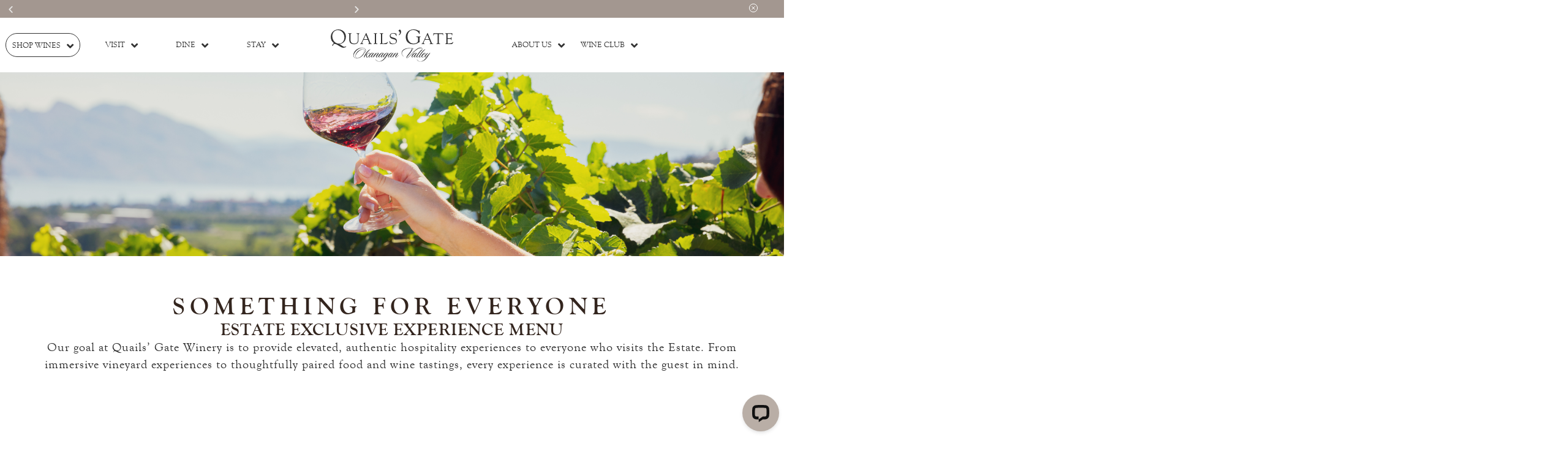

--- FILE ---
content_type: text/html; charset=UTF-8
request_url: https://www.quailsgate.com/reservation/quailsgate-march-19-jonadrian-0742/
body_size: 39553
content:
<!doctype html>
<html lang="en-US">
<head>
	<meta charset="UTF-8">
	<meta name="viewport" content="width=device-width, initial-scale=1">
	<link rel="profile" href="https://gmpg.org/xfn/11">
	<meta name='robots' content='index, follow, max-image-preview:large, max-snippet:-1, max-video-preview:-1' />

<!-- Google Tag Manager by PYS -->
    <script data-cfasync="false" data-pagespeed-no-defer>
	    window.dataLayerPYS = window.dataLayerPYS || [];
	</script>
<!-- End Google Tag Manager by PYS -->
	<!-- This site is optimized with the Yoast SEO plugin v26.8 - https://yoast.com/product/yoast-seo-wordpress/ -->
	<title>Tastings - Quails&#039; Gate Estate Winery</title>
	<link rel="canonical" href="https://www.quailsgate.com/reservation/" />
	<meta property="og:locale" content="en_US" />
	<meta property="og:type" content="article" />
	<meta property="og:title" content="Tastings - Quails&#039; Gate Estate Winery" />
	<meta property="og:description" content="SOMETHING FOR EVERYONE ESTATE EXCLUSIVE EXPERIENCE MENU Our goal at Quails’ Gate Winery is to provide elevated, authentic hospitality experiences to everyone who visits the Estate. From immersive vineyard experiences to thoughtfully paired food and wine tastings, every experience is curated with the guest in mind. ESTATE WALKING TOUR &amp; TASTING Discover the magic of [&hellip;]" />
	<meta property="og:url" content="https://www.quailsgate.com/reservation/" />
	<meta property="og:site_name" content="Quails&#039; Gate Estate Winery" />
	<meta property="article:publisher" content="https://www.facebook.com/quailsgate/" />
	<meta property="article:modified_time" content="2026-01-05T22:18:23+00:00" />
	<meta property="og:image" content="https://www.quailsgate.com/wp-content/uploads/2025/07/Quails-Gate-Summer-Experience-2025-222-scaled.jpg" />
	<meta property="og:image:width" content="2560" />
	<meta property="og:image:height" content="1708" />
	<meta property="og:image:type" content="image/jpeg" />
	<meta name="twitter:card" content="summary_large_image" />
	<meta name="twitter:site" content="@Quails_Gate" />
	<meta name="twitter:label1" content="Est. reading time" />
	<meta name="twitter:data1" content="8 minutes" />
	<script type="application/ld+json" class="yoast-schema-graph">{"@context":"https://schema.org","@graph":[{"@type":"WebPage","@id":"https://www.quailsgate.com/reservation/","url":"https://www.quailsgate.com/reservation/","name":"Tastings - Quails&#039; Gate Estate Winery","isPartOf":{"@id":"https://www.quailsgate.com/#website"},"primaryImageOfPage":{"@id":"https://www.quailsgate.com/reservation/#primaryimage"},"image":{"@id":"https://www.quailsgate.com/reservation/#primaryimage"},"thumbnailUrl":"https://www.quailsgate.com/wp-content/uploads/2025/07/Quails-Gate-Summer-Experience-2025-222-1024x683.jpg","datePublished":"2023-05-04T19:14:31+00:00","dateModified":"2026-01-05T22:18:23+00:00","breadcrumb":{"@id":"https://www.quailsgate.com/reservation/#breadcrumb"},"inLanguage":"en-US","potentialAction":[{"@type":"ReadAction","target":["https://www.quailsgate.com/reservation/"]}]},{"@type":"ImageObject","inLanguage":"en-US","@id":"https://www.quailsgate.com/reservation/#primaryimage","url":"https://www.quailsgate.com/wp-content/uploads/2025/07/Quails-Gate-Summer-Experience-2025-222-scaled.jpg","contentUrl":"https://www.quailsgate.com/wp-content/uploads/2025/07/Quails-Gate-Summer-Experience-2025-222-scaled.jpg","width":2560,"height":1708},{"@type":"BreadcrumbList","@id":"https://www.quailsgate.com/reservation/#breadcrumb","itemListElement":[{"@type":"ListItem","position":1,"name":"Home","item":"https://www.quailsgate.com/"},{"@type":"ListItem","position":2,"name":"Tastings"}]},{"@type":"WebSite","@id":"https://www.quailsgate.com/#website","url":"https://www.quailsgate.com/","name":"Quails' Gate Estate Winery","description":"Family farmed since 1956","publisher":{"@id":"https://www.quailsgate.com/#organization"},"potentialAction":[{"@type":"SearchAction","target":{"@type":"EntryPoint","urlTemplate":"https://www.quailsgate.com/?s={search_term_string}"},"query-input":{"@type":"PropertyValueSpecification","valueRequired":true,"valueName":"search_term_string"}}],"inLanguage":"en-US"},{"@type":"Organization","@id":"https://www.quailsgate.com/#organization","name":"Quails' Gate Estate Winery","url":"https://www.quailsgate.com/","logo":{"@type":"ImageObject","inLanguage":"en-US","@id":"https://www.quailsgate.com/#/schema/logo/image/","url":"https://www.quailsgate.com/wp-content/uploads/2023/03/quails-gate-logo.svg","contentUrl":"https://www.quailsgate.com/wp-content/uploads/2023/03/quails-gate-logo.svg","width":229,"height":61,"caption":"Quails' Gate Estate Winery"},"image":{"@id":"https://www.quailsgate.com/#/schema/logo/image/"},"sameAs":["https://www.facebook.com/quailsgate/","https://x.com/Quails_Gate"]}]}</script>
	<!-- / Yoast SEO plugin. -->


<script type='application/javascript'  id='pys-version-script'>console.log('PixelYourSite Free version 11.1.5.2');</script>
<link rel='dns-prefetch' href='//cdn.commerce7.com' />
<link rel='dns-prefetch' href='//connect.livechatinc.com' />
<link rel="alternate" type="application/rss+xml" title="Quails&#039; Gate Estate Winery &raquo; Feed" href="https://www.quailsgate.com/feed/" />
<link rel="alternate" type="application/rss+xml" title="Quails&#039; Gate Estate Winery &raquo; Comments Feed" href="https://www.quailsgate.com/comments/feed/" />
<link rel="alternate" title="oEmbed (JSON)" type="application/json+oembed" href="https://www.quailsgate.com/wp-json/oembed/1.0/embed?url=https%3A%2F%2Fwww.quailsgate.com%2Freservation%2F" />
<link rel="alternate" title="oEmbed (XML)" type="text/xml+oembed" href="https://www.quailsgate.com/wp-json/oembed/1.0/embed?url=https%3A%2F%2Fwww.quailsgate.com%2Freservation%2F&#038;format=xml" />
		<style>
			.lazyload,
			.lazyloading {
				max-width: 100%;
			}
		</style>
		<style id='wp-img-auto-sizes-contain-inline-css'>
img:is([sizes=auto i],[sizes^="auto," i]){contain-intrinsic-size:3000px 1500px}
/*# sourceURL=wp-img-auto-sizes-contain-inline-css */
</style>
<link rel='stylesheet' id='c7wp-buyslug-frontend-css' href='https://www.quailsgate.com/wp-content/plugins/wp-commerce7/includes/gutenberg/blocks-v2/buyslug/frontend.css?ver=1.6.1' media='all' />
<link rel='stylesheet' id='c7wp-subscribe-frontend-css' href='https://www.quailsgate.com/wp-content/plugins/wp-commerce7/includes/gutenberg/blocks-v2/subscribe/frontend.css?ver=1.6.1' media='all' />
<link rel='stylesheet' id='c7wp-reservation-frontend-css' href='https://www.quailsgate.com/wp-content/plugins/wp-commerce7/includes/gutenberg/blocks-v2/reservation/frontend.css?ver=1.6.1' media='all' />
<link rel='stylesheet' id='c7wp-form-frontend-css' href='https://www.quailsgate.com/wp-content/plugins/wp-commerce7/includes/gutenberg/blocks-v2/form/frontend.css?ver=1.6.1' media='all' />
<link rel='stylesheet' id='c7wp-clubselector-frontend-css' href='https://www.quailsgate.com/wp-content/plugins/wp-commerce7/includes/gutenberg/blocks-v2/clubselector/frontend.css?ver=1.6.1' media='all' />
<link rel='stylesheet' id='hello-elementor-theme-style-css' href='https://www.quailsgate.com/wp-content/themes/hello-elementor/assets/css/theme.css?ver=3.4.5' media='all' />
<link rel='stylesheet' id='jet-menu-hello-css' href='https://www.quailsgate.com/wp-content/plugins/jet-menu/integration/themes/hello-elementor/assets/css/style.css?ver=2.4.18' media='all' />
<link rel='stylesheet' id='wpsbc-style-css' href='https://www.quailsgate.com/wp-content/plugins/wp-simple-booking-calendar-premium/assets/css/style-front-end.min.css?ver=8.5.2' media='all' />
<link rel='stylesheet' id='dashicons-css' href='https://www.quailsgate.com/wp-includes/css/dashicons.min.css?ver=6.9' media='all' />
<link rel='stylesheet' id='text-widgets-style-css' href='https://www.quailsgate.com/wp-content/plugins/wp-live-chat-software-for-wordpress/includes/css/widgets.css?ver=5.0.11' media='all' />
<link rel='stylesheet' id='text-icons-style-css' href='https://www.quailsgate.com/wp-content/plugins/wp-live-chat-software-for-wordpress/includes/css/text-icons.css?ver=5.0.11' media='all' />
<style id='wp-emoji-styles-inline-css'>

	img.wp-smiley, img.emoji {
		display: inline !important;
		border: none !important;
		box-shadow: none !important;
		height: 1em !important;
		width: 1em !important;
		margin: 0 0.07em !important;
		vertical-align: -0.1em !important;
		background: none !important;
		padding: 0 !important;
	}
/*# sourceURL=wp-emoji-styles-inline-css */
</style>
<link rel='stylesheet' id='jet-engine-frontend-css' href='https://www.quailsgate.com/wp-content/plugins/jet-engine/assets/css/frontend.css?ver=3.8.2.1' media='all' />
<style id='global-styles-inline-css'>
:root{--wp--preset--aspect-ratio--square: 1;--wp--preset--aspect-ratio--4-3: 4/3;--wp--preset--aspect-ratio--3-4: 3/4;--wp--preset--aspect-ratio--3-2: 3/2;--wp--preset--aspect-ratio--2-3: 2/3;--wp--preset--aspect-ratio--16-9: 16/9;--wp--preset--aspect-ratio--9-16: 9/16;--wp--preset--color--black: #000000;--wp--preset--color--cyan-bluish-gray: #abb8c3;--wp--preset--color--white: #ffffff;--wp--preset--color--pale-pink: #f78da7;--wp--preset--color--vivid-red: #cf2e2e;--wp--preset--color--luminous-vivid-orange: #ff6900;--wp--preset--color--luminous-vivid-amber: #fcb900;--wp--preset--color--light-green-cyan: #7bdcb5;--wp--preset--color--vivid-green-cyan: #00d084;--wp--preset--color--pale-cyan-blue: #8ed1fc;--wp--preset--color--vivid-cyan-blue: #0693e3;--wp--preset--color--vivid-purple: #9b51e0;--wp--preset--gradient--vivid-cyan-blue-to-vivid-purple: linear-gradient(135deg,rgb(6,147,227) 0%,rgb(155,81,224) 100%);--wp--preset--gradient--light-green-cyan-to-vivid-green-cyan: linear-gradient(135deg,rgb(122,220,180) 0%,rgb(0,208,130) 100%);--wp--preset--gradient--luminous-vivid-amber-to-luminous-vivid-orange: linear-gradient(135deg,rgb(252,185,0) 0%,rgb(255,105,0) 100%);--wp--preset--gradient--luminous-vivid-orange-to-vivid-red: linear-gradient(135deg,rgb(255,105,0) 0%,rgb(207,46,46) 100%);--wp--preset--gradient--very-light-gray-to-cyan-bluish-gray: linear-gradient(135deg,rgb(238,238,238) 0%,rgb(169,184,195) 100%);--wp--preset--gradient--cool-to-warm-spectrum: linear-gradient(135deg,rgb(74,234,220) 0%,rgb(151,120,209) 20%,rgb(207,42,186) 40%,rgb(238,44,130) 60%,rgb(251,105,98) 80%,rgb(254,248,76) 100%);--wp--preset--gradient--blush-light-purple: linear-gradient(135deg,rgb(255,206,236) 0%,rgb(152,150,240) 100%);--wp--preset--gradient--blush-bordeaux: linear-gradient(135deg,rgb(254,205,165) 0%,rgb(254,45,45) 50%,rgb(107,0,62) 100%);--wp--preset--gradient--luminous-dusk: linear-gradient(135deg,rgb(255,203,112) 0%,rgb(199,81,192) 50%,rgb(65,88,208) 100%);--wp--preset--gradient--pale-ocean: linear-gradient(135deg,rgb(255,245,203) 0%,rgb(182,227,212) 50%,rgb(51,167,181) 100%);--wp--preset--gradient--electric-grass: linear-gradient(135deg,rgb(202,248,128) 0%,rgb(113,206,126) 100%);--wp--preset--gradient--midnight: linear-gradient(135deg,rgb(2,3,129) 0%,rgb(40,116,252) 100%);--wp--preset--font-size--small: 13px;--wp--preset--font-size--medium: 20px;--wp--preset--font-size--large: 36px;--wp--preset--font-size--x-large: 42px;--wp--preset--spacing--20: 0.44rem;--wp--preset--spacing--30: 0.67rem;--wp--preset--spacing--40: 1rem;--wp--preset--spacing--50: 1.5rem;--wp--preset--spacing--60: 2.25rem;--wp--preset--spacing--70: 3.38rem;--wp--preset--spacing--80: 5.06rem;--wp--preset--shadow--natural: 6px 6px 9px rgba(0, 0, 0, 0.2);--wp--preset--shadow--deep: 12px 12px 50px rgba(0, 0, 0, 0.4);--wp--preset--shadow--sharp: 6px 6px 0px rgba(0, 0, 0, 0.2);--wp--preset--shadow--outlined: 6px 6px 0px -3px rgb(255, 255, 255), 6px 6px rgb(0, 0, 0);--wp--preset--shadow--crisp: 6px 6px 0px rgb(0, 0, 0);}:root { --wp--style--global--content-size: 800px;--wp--style--global--wide-size: 1200px; }:where(body) { margin: 0; }.wp-site-blocks > .alignleft { float: left; margin-right: 2em; }.wp-site-blocks > .alignright { float: right; margin-left: 2em; }.wp-site-blocks > .aligncenter { justify-content: center; margin-left: auto; margin-right: auto; }:where(.wp-site-blocks) > * { margin-block-start: 24px; margin-block-end: 0; }:where(.wp-site-blocks) > :first-child { margin-block-start: 0; }:where(.wp-site-blocks) > :last-child { margin-block-end: 0; }:root { --wp--style--block-gap: 24px; }:root :where(.is-layout-flow) > :first-child{margin-block-start: 0;}:root :where(.is-layout-flow) > :last-child{margin-block-end: 0;}:root :where(.is-layout-flow) > *{margin-block-start: 24px;margin-block-end: 0;}:root :where(.is-layout-constrained) > :first-child{margin-block-start: 0;}:root :where(.is-layout-constrained) > :last-child{margin-block-end: 0;}:root :where(.is-layout-constrained) > *{margin-block-start: 24px;margin-block-end: 0;}:root :where(.is-layout-flex){gap: 24px;}:root :where(.is-layout-grid){gap: 24px;}.is-layout-flow > .alignleft{float: left;margin-inline-start: 0;margin-inline-end: 2em;}.is-layout-flow > .alignright{float: right;margin-inline-start: 2em;margin-inline-end: 0;}.is-layout-flow > .aligncenter{margin-left: auto !important;margin-right: auto !important;}.is-layout-constrained > .alignleft{float: left;margin-inline-start: 0;margin-inline-end: 2em;}.is-layout-constrained > .alignright{float: right;margin-inline-start: 2em;margin-inline-end: 0;}.is-layout-constrained > .aligncenter{margin-left: auto !important;margin-right: auto !important;}.is-layout-constrained > :where(:not(.alignleft):not(.alignright):not(.alignfull)){max-width: var(--wp--style--global--content-size);margin-left: auto !important;margin-right: auto !important;}.is-layout-constrained > .alignwide{max-width: var(--wp--style--global--wide-size);}body .is-layout-flex{display: flex;}.is-layout-flex{flex-wrap: wrap;align-items: center;}.is-layout-flex > :is(*, div){margin: 0;}body .is-layout-grid{display: grid;}.is-layout-grid > :is(*, div){margin: 0;}body{padding-top: 0px;padding-right: 0px;padding-bottom: 0px;padding-left: 0px;}a:where(:not(.wp-element-button)){text-decoration: underline;}:root :where(.wp-element-button, .wp-block-button__link){background-color: #32373c;border-width: 0;color: #fff;font-family: inherit;font-size: inherit;font-style: inherit;font-weight: inherit;letter-spacing: inherit;line-height: inherit;padding-top: calc(0.667em + 2px);padding-right: calc(1.333em + 2px);padding-bottom: calc(0.667em + 2px);padding-left: calc(1.333em + 2px);text-decoration: none;text-transform: inherit;}.has-black-color{color: var(--wp--preset--color--black) !important;}.has-cyan-bluish-gray-color{color: var(--wp--preset--color--cyan-bluish-gray) !important;}.has-white-color{color: var(--wp--preset--color--white) !important;}.has-pale-pink-color{color: var(--wp--preset--color--pale-pink) !important;}.has-vivid-red-color{color: var(--wp--preset--color--vivid-red) !important;}.has-luminous-vivid-orange-color{color: var(--wp--preset--color--luminous-vivid-orange) !important;}.has-luminous-vivid-amber-color{color: var(--wp--preset--color--luminous-vivid-amber) !important;}.has-light-green-cyan-color{color: var(--wp--preset--color--light-green-cyan) !important;}.has-vivid-green-cyan-color{color: var(--wp--preset--color--vivid-green-cyan) !important;}.has-pale-cyan-blue-color{color: var(--wp--preset--color--pale-cyan-blue) !important;}.has-vivid-cyan-blue-color{color: var(--wp--preset--color--vivid-cyan-blue) !important;}.has-vivid-purple-color{color: var(--wp--preset--color--vivid-purple) !important;}.has-black-background-color{background-color: var(--wp--preset--color--black) !important;}.has-cyan-bluish-gray-background-color{background-color: var(--wp--preset--color--cyan-bluish-gray) !important;}.has-white-background-color{background-color: var(--wp--preset--color--white) !important;}.has-pale-pink-background-color{background-color: var(--wp--preset--color--pale-pink) !important;}.has-vivid-red-background-color{background-color: var(--wp--preset--color--vivid-red) !important;}.has-luminous-vivid-orange-background-color{background-color: var(--wp--preset--color--luminous-vivid-orange) !important;}.has-luminous-vivid-amber-background-color{background-color: var(--wp--preset--color--luminous-vivid-amber) !important;}.has-light-green-cyan-background-color{background-color: var(--wp--preset--color--light-green-cyan) !important;}.has-vivid-green-cyan-background-color{background-color: var(--wp--preset--color--vivid-green-cyan) !important;}.has-pale-cyan-blue-background-color{background-color: var(--wp--preset--color--pale-cyan-blue) !important;}.has-vivid-cyan-blue-background-color{background-color: var(--wp--preset--color--vivid-cyan-blue) !important;}.has-vivid-purple-background-color{background-color: var(--wp--preset--color--vivid-purple) !important;}.has-black-border-color{border-color: var(--wp--preset--color--black) !important;}.has-cyan-bluish-gray-border-color{border-color: var(--wp--preset--color--cyan-bluish-gray) !important;}.has-white-border-color{border-color: var(--wp--preset--color--white) !important;}.has-pale-pink-border-color{border-color: var(--wp--preset--color--pale-pink) !important;}.has-vivid-red-border-color{border-color: var(--wp--preset--color--vivid-red) !important;}.has-luminous-vivid-orange-border-color{border-color: var(--wp--preset--color--luminous-vivid-orange) !important;}.has-luminous-vivid-amber-border-color{border-color: var(--wp--preset--color--luminous-vivid-amber) !important;}.has-light-green-cyan-border-color{border-color: var(--wp--preset--color--light-green-cyan) !important;}.has-vivid-green-cyan-border-color{border-color: var(--wp--preset--color--vivid-green-cyan) !important;}.has-pale-cyan-blue-border-color{border-color: var(--wp--preset--color--pale-cyan-blue) !important;}.has-vivid-cyan-blue-border-color{border-color: var(--wp--preset--color--vivid-cyan-blue) !important;}.has-vivid-purple-border-color{border-color: var(--wp--preset--color--vivid-purple) !important;}.has-vivid-cyan-blue-to-vivid-purple-gradient-background{background: var(--wp--preset--gradient--vivid-cyan-blue-to-vivid-purple) !important;}.has-light-green-cyan-to-vivid-green-cyan-gradient-background{background: var(--wp--preset--gradient--light-green-cyan-to-vivid-green-cyan) !important;}.has-luminous-vivid-amber-to-luminous-vivid-orange-gradient-background{background: var(--wp--preset--gradient--luminous-vivid-amber-to-luminous-vivid-orange) !important;}.has-luminous-vivid-orange-to-vivid-red-gradient-background{background: var(--wp--preset--gradient--luminous-vivid-orange-to-vivid-red) !important;}.has-very-light-gray-to-cyan-bluish-gray-gradient-background{background: var(--wp--preset--gradient--very-light-gray-to-cyan-bluish-gray) !important;}.has-cool-to-warm-spectrum-gradient-background{background: var(--wp--preset--gradient--cool-to-warm-spectrum) !important;}.has-blush-light-purple-gradient-background{background: var(--wp--preset--gradient--blush-light-purple) !important;}.has-blush-bordeaux-gradient-background{background: var(--wp--preset--gradient--blush-bordeaux) !important;}.has-luminous-dusk-gradient-background{background: var(--wp--preset--gradient--luminous-dusk) !important;}.has-pale-ocean-gradient-background{background: var(--wp--preset--gradient--pale-ocean) !important;}.has-electric-grass-gradient-background{background: var(--wp--preset--gradient--electric-grass) !important;}.has-midnight-gradient-background{background: var(--wp--preset--gradient--midnight) !important;}.has-small-font-size{font-size: var(--wp--preset--font-size--small) !important;}.has-medium-font-size{font-size: var(--wp--preset--font-size--medium) !important;}.has-large-font-size{font-size: var(--wp--preset--font-size--large) !important;}.has-x-large-font-size{font-size: var(--wp--preset--font-size--x-large) !important;}
:root :where(.wp-block-pullquote){font-size: 1.5em;line-height: 1.6;}
/*# sourceURL=global-styles-inline-css */
</style>
<style id='age-gate-custom-inline-css'>
:root{--ag-background-color: rgba(0,0,0,0.2);--ag-background-image: url(https://www.quailsgate.com/wp-content/uploads/2023/04/IMG_1004-2-scaled-1.jpg);--ag-background-image-position: center center;--ag-background-image-opacity: 1;--ag-form-background: rgba(5,5,5,0);--ag-text-color: #ffffff;--ag-blur: 5px;}
/*# sourceURL=age-gate-custom-inline-css */
</style>
<link rel='stylesheet' id='age-gate-css' href='https://www.quailsgate.com/wp-content/plugins/age-gate/dist/main.css?ver=3.7.2' media='all' />
<style id='age-gate-options-inline-css'>
:root{--ag-background-color: rgba(0,0,0,0.2);--ag-background-image: url(https://www.quailsgate.com/wp-content/uploads/2023/04/IMG_1004-2-scaled-1.jpg);--ag-background-image-position: center center;--ag-background-image-opacity: 1;--ag-form-background: rgba(5,5,5,0);--ag-text-color: #ffffff;--ag-blur: 5px;}
/*# sourceURL=age-gate-options-inline-css */
</style>
<link rel='stylesheet' id='wp-commerce7-css' href='https://www.quailsgate.com/wp-content/plugins/wp-commerce7/assets/public/css/commerce7-for-wordpress.css?ver=1.6.1' media='all' />
<link rel='stylesheet' id='c7css-css' href='https://cdn.commerce7.com/v2/commerce7.css' media='all' />
<link rel='stylesheet' id='wpos-slick-style-css' href='https://www.quailsgate.com/wp-content/plugins/wp-slick-slider-and-image-carousel/assets/css/slick.css?ver=3.7.8' media='all' />
<link rel='stylesheet' id='wpsisac-public-style-css' href='https://www.quailsgate.com/wp-content/plugins/wp-slick-slider-and-image-carousel/assets/css/wpsisac-public.css?ver=3.7.8' media='all' />
<link rel='stylesheet' id='vr-calendar-bootstrap-styles-css' href='https://www.quailsgate.com/wp-content/plugins/vr-calendar-sync/assets/css/bootstrap.css?ver=1.0.0' media='all' />
<link rel='stylesheet' id='vr-calendar-owl-carousel-main-css' href='https://www.quailsgate.com/wp-content/plugins/vr-calendar-sync/assets/plugins/owl-carousel/owl.carousel.css?ver=1.0.0' media='all' />
<link rel='stylesheet' id='vr-calendar-owl-carousel-theme-css' href='https://www.quailsgate.com/wp-content/plugins/vr-calendar-sync/assets/plugins/owl-carousel/owl.theme.css?ver=1.0.0' media='all' />
<link rel='stylesheet' id='vr-calendar-owl-carousel-transitions-css' href='https://www.quailsgate.com/wp-content/plugins/vr-calendar-sync/assets/plugins/owl-carousel/owl.transitions.css?ver=1.0.0' media='all' />
<link rel='stylesheet' id='vr-calendar-calendar-styles-css' href='https://www.quailsgate.com/wp-content/plugins/vr-calendar-sync/assets/css/calendar.css?ver=1.0.0' media='all' />
<link rel='stylesheet' id='jquery-style-css' href='https://www.quailsgate.com/wp-content/plugins/vr-calendar-sync/assets/css/jquery-ui.css?ver=6.9' media='all' />
<link rel='stylesheet' id='vr-calendar-plugin-styles-css' href='https://www.quailsgate.com/wp-content/plugins/vr-calendar-sync/assets/css/public.css?ver=1.0.0' media='all' />
<link rel='stylesheet' id='parent-style-css' href='https://www.quailsgate.com/wp-content/themes/hello-elementor/style.css?ver=6.9' media='all' />
<link rel='stylesheet' id='child-style-css' href='https://www.quailsgate.com/wp-content/themes/Sayvee-Child-Theme/style.css?ver=6.9' media='all' />
<link rel='stylesheet' id='hello-elementor-css' href='https://www.quailsgate.com/wp-content/themes/hello-elementor/assets/css/reset.css?ver=3.4.5' media='all' />
<link rel='stylesheet' id='hello-elementor-header-footer-css' href='https://www.quailsgate.com/wp-content/themes/hello-elementor/assets/css/header-footer.css?ver=3.4.5' media='all' />
<link rel='stylesheet' id='elementor-frontend-css' href='https://www.quailsgate.com/wp-content/uploads/elementor/css/custom-frontend.min.css?ver=1769652563' media='all' />
<link rel='stylesheet' id='elementor-post-6-css' href='https://www.quailsgate.com/wp-content/uploads/elementor/css/post-6.css?ver=1769652563' media='all' />
<link rel='stylesheet' id='font-awesome-all-css' href='https://www.quailsgate.com/wp-content/plugins/jet-menu/assets/public/lib/font-awesome/css/all.min.css?ver=5.12.0' media='all' />
<link rel='stylesheet' id='font-awesome-v4-shims-css' href='https://www.quailsgate.com/wp-content/plugins/jet-menu/assets/public/lib/font-awesome/css/v4-shims.min.css?ver=5.12.0' media='all' />
<link rel='stylesheet' id='jet-menu-public-styles-css' href='https://www.quailsgate.com/wp-content/plugins/jet-menu/assets/public/css/public.css?ver=2.4.18' media='all' />
<link rel='stylesheet' id='e-animation-fadeInDown-css' href='https://www.quailsgate.com/wp-content/plugins/elementor/assets/lib/animations/styles/fadeInDown.min.css?ver=3.34.3' media='all' />
<link rel='stylesheet' id='swiper-css' href='https://www.quailsgate.com/wp-content/plugins/elementor/assets/lib/swiper/v8/css/swiper.min.css?ver=8.4.5' media='all' />
<link rel='stylesheet' id='e-swiper-css' href='https://www.quailsgate.com/wp-content/plugins/elementor/assets/css/conditionals/e-swiper.min.css?ver=3.34.3' media='all' />
<link rel='stylesheet' id='widget-slides-css' href='https://www.quailsgate.com/wp-content/uploads/elementor/css/custom-pro-widget-slides.min.css?ver=1769652563' media='all' />
<link rel='stylesheet' id='e-animation-fadeIn-css' href='https://www.quailsgate.com/wp-content/plugins/elementor/assets/lib/animations/styles/fadeIn.min.css?ver=3.34.3' media='all' />
<link rel='stylesheet' id='widget-image-css' href='https://www.quailsgate.com/wp-content/plugins/elementor/assets/css/widget-image.min.css?ver=3.34.3' media='all' />
<link rel='stylesheet' id='e-sticky-css' href='https://www.quailsgate.com/wp-content/plugins/elementor-pro/assets/css/modules/sticky.min.css?ver=3.34.3' media='all' />
<link rel='stylesheet' id='widget-heading-css' href='https://www.quailsgate.com/wp-content/plugins/elementor/assets/css/widget-heading.min.css?ver=3.34.3' media='all' />
<link rel='stylesheet' id='widget-icon-list-css' href='https://www.quailsgate.com/wp-content/uploads/elementor/css/custom-widget-icon-list.min.css?ver=1769652563' media='all' />
<link rel='stylesheet' id='widget-social-icons-css' href='https://www.quailsgate.com/wp-content/plugins/elementor/assets/css/widget-social-icons.min.css?ver=3.34.3' media='all' />
<link rel='stylesheet' id='e-apple-webkit-css' href='https://www.quailsgate.com/wp-content/uploads/elementor/css/custom-apple-webkit.min.css?ver=1769652563' media='all' />
<link rel='stylesheet' id='inavii-styles-css' href='https://www.quailsgate.com/wp-content/plugins/inavii-social-feed-for-elementor-pro/assets/dist/css/inavii-styles-pro.min.css?ver=2.6.15' media='all' />
<link rel='stylesheet' id='elementor-icons-css' href='https://www.quailsgate.com/wp-content/plugins/elementor/assets/lib/eicons/css/elementor-icons.min.css?ver=5.46.0' media='all' />
<link rel='stylesheet' id='jet-tabs-frontend-css' href='https://www.quailsgate.com/wp-content/plugins/jet-tabs/assets/css/jet-tabs-frontend.css?ver=2.2.13' media='all' />
<link rel='stylesheet' id='widget-menu-anchor-css' href='https://www.quailsgate.com/wp-content/plugins/elementor/assets/css/widget-menu-anchor.min.css?ver=3.34.3' media='all' />
<link rel='stylesheet' id='widget-form-css' href='https://www.quailsgate.com/wp-content/plugins/elementor-pro/assets/css/widget-form.min.css?ver=3.34.3' media='all' />
<link rel='stylesheet' id='elementor-post-1463-css' href='https://www.quailsgate.com/wp-content/uploads/elementor/css/post-1463.css?ver=1769652578' media='all' />
<link rel='stylesheet' id='elementor-post-85-css' href='https://www.quailsgate.com/wp-content/uploads/elementor/css/post-85.css?ver=1769652565' media='all' />
<link rel='stylesheet' id='elementor-post-65-css' href='https://www.quailsgate.com/wp-content/uploads/elementor/css/post-65.css?ver=1769652565' media='all' />
<link rel='stylesheet' id='ics-calendar-css' href='https://www.quailsgate.com/wp-content/plugins/ics-calendar/assets/style.min.css?ver=12.0.3' media='all' />
<link rel='stylesheet' id='elementor-icons-shared-0-css' href='https://www.quailsgate.com/wp-content/plugins/elementor/assets/lib/font-awesome/css/fontawesome.min.css?ver=5.15.3' media='all' />
<link rel='stylesheet' id='elementor-icons-fa-solid-css' href='https://www.quailsgate.com/wp-content/plugins/elementor/assets/lib/font-awesome/css/solid.min.css?ver=5.15.3' media='all' />
<link rel='stylesheet' id='elementor-icons-fa-regular-css' href='https://www.quailsgate.com/wp-content/plugins/elementor/assets/lib/font-awesome/css/regular.min.css?ver=5.15.3' media='all' />
<link rel='stylesheet' id='elementor-icons-fa-brands-css' href='https://www.quailsgate.com/wp-content/plugins/elementor/assets/lib/font-awesome/css/brands.min.css?ver=5.15.3' media='all' />
<script id="jquery-core-js-extra">
var pysFacebookRest = {"restApiUrl":"https://www.quailsgate.com/wp-json/pys-facebook/v1/event","debug":""};
//# sourceURL=jquery-core-js-extra
</script>
<script src="https://www.quailsgate.com/wp-includes/js/jquery/jquery.min.js?ver=3.7.1" id="jquery-core-js"></script>
<script src="https://www.quailsgate.com/wp-includes/js/jquery/jquery-migrate.min.js?ver=3.4.1" id="jquery-migrate-js"></script>
<script src="https://www.quailsgate.com/wp-includes/js/jquery/ui/core.min.js?ver=1.13.3" id="jquery-ui-core-js"></script>
<script src="https://www.quailsgate.com/wp-includes/js/jquery/ui/datepicker.min.js?ver=1.13.3" id="jquery-ui-datepicker-js"></script>
<script id="jquery-ui-datepicker-js-after">
jQuery(function(jQuery){jQuery.datepicker.setDefaults({"closeText":"Close","currentText":"Today","monthNames":["January","February","March","April","May","June","July","August","September","October","November","December"],"monthNamesShort":["Jan","Feb","Mar","Apr","May","Jun","Jul","Aug","Sep","Oct","Nov","Dec"],"nextText":"Next","prevText":"Previous","dayNames":["Sunday","Monday","Tuesday","Wednesday","Thursday","Friday","Saturday"],"dayNamesShort":["Sun","Mon","Tue","Wed","Thu","Fri","Sat"],"dayNamesMin":["S","M","T","W","T","F","S"],"dateFormat":"MM d, yy","firstDay":1,"isRTL":false});});
//# sourceURL=jquery-ui-datepicker-js-after
</script>
<script id="simplegoogleicalenderwidget-simple-ical-block-view-script-js-before">
(window.simpleIcalBlock=window.simpleIcalBlock || {}).restRoot = "https://www.quailsgate.com/wp-json/"
//# sourceURL=simplegoogleicalenderwidget-simple-ical-block-view-script-js-before
</script>
<script src="https://www.quailsgate.com/wp-content/plugins/simple-google-icalendar-widget/js/simple-ical-block-view.js?ver=2.6.1-1768875809" id="simplegoogleicalenderwidget-simple-ical-block-view-script-js" defer data-wp-strategy="defer"></script>
<script src="https://www.quailsgate.com/wp-content/plugins/vr-calendar-sync/assets/js/bootstrap.js?ver=1.0.0" id="vr-calendar-bootstrap-script-js"></script>
<script src="https://www.quailsgate.com/wp-content/plugins/vr-calendar-sync/assets/plugins/owl-carousel/owl.carousel.js?ver=1.0.0" id="vr-calendar-owl-carousel-script-js"></script>
<script src="https://www.quailsgate.com/wp-content/plugins/vr-calendar-sync/assets/js/public.js?ver=1.0.0" id="vr-calendar-plugin-script-js"></script>
<script id="text-connect-js-extra">
var textConnect = {"addons":["elementor"],"ajax_url":"https://www.quailsgate.com/wp-admin/admin-ajax.php","visitor":null};
//# sourceURL=text-connect-js-extra
</script>
<script src="https://www.quailsgate.com/wp-content/plugins/wp-live-chat-software-for-wordpress/includes/js/textConnect.js?ver=5.0.11" id="text-connect-js"></script>
<script src="https://www.quailsgate.com/wp-content/plugins/pixelyoursite/dist/scripts/jquery.bind-first-0.2.3.min.js?ver=0.2.3" id="jquery-bind-first-js"></script>
<script src="https://www.quailsgate.com/wp-content/plugins/pixelyoursite/dist/scripts/js.cookie-2.1.3.min.js?ver=2.1.3" id="js-cookie-pys-js"></script>
<script src="https://www.quailsgate.com/wp-content/plugins/pixelyoursite/dist/scripts/tld.min.js?ver=2.3.1" id="js-tld-js"></script>
<script id="pys-js-extra">
var pysOptions = {"staticEvents":{"facebook":{"init_event":[{"delay":0,"type":"static","ajaxFire":false,"name":"PageView","pixelIds":["2798079903810978"],"eventID":"c3612ba5-2392-45cf-bca1-1c9333b9314b","params":{"page_title":"Tastings","post_type":"page","post_id":1463,"plugin":"PixelYourSite","user_role":"guest","event_url":"www.quailsgate.com/reservation/quailsgate-march-19-jonadrian-0742/"},"e_id":"init_event","ids":[],"hasTimeWindow":false,"timeWindow":0,"woo_order":"","edd_order":""}]}},"dynamicEvents":[],"triggerEvents":[],"triggerEventTypes":[],"facebook":{"pixelIds":["2798079903810978"],"advancedMatching":[],"advancedMatchingEnabled":true,"removeMetadata":true,"wooVariableAsSimple":false,"serverApiEnabled":true,"wooCRSendFromServer":false,"send_external_id":null,"enabled_medical":false,"do_not_track_medical_param":["event_url","post_title","page_title","landing_page","content_name","categories","category_name","tags"],"meta_ldu":false},"ga":{"trackingIds":["G-TCSHMLTHR0"],"commentEventEnabled":true,"downloadEnabled":true,"formEventEnabled":true,"crossDomainEnabled":false,"crossDomainAcceptIncoming":false,"crossDomainDomains":[],"isDebugEnabled":[],"serverContainerUrls":{"G-TCSHMLTHR0":{"enable_server_container":"","server_container_url":"","transport_url":""}},"additionalConfig":{"G-TCSHMLTHR0":{"first_party_collection":true}},"disableAdvertisingFeatures":false,"disableAdvertisingPersonalization":false,"wooVariableAsSimple":true,"custom_page_view_event":false},"debug":"","siteUrl":"https://www.quailsgate.com","ajaxUrl":"https://www.quailsgate.com/wp-admin/admin-ajax.php","ajax_event":"024df8aaf7","enable_remove_download_url_param":"1","cookie_duration":"7","last_visit_duration":"60","enable_success_send_form":"","ajaxForServerEvent":"1","ajaxForServerStaticEvent":"1","useSendBeacon":"1","send_external_id":"1","external_id_expire":"180","track_cookie_for_subdomains":"1","google_consent_mode":"1","gdpr":{"ajax_enabled":false,"all_disabled_by_api":false,"facebook_disabled_by_api":false,"analytics_disabled_by_api":false,"google_ads_disabled_by_api":false,"pinterest_disabled_by_api":false,"bing_disabled_by_api":false,"reddit_disabled_by_api":false,"externalID_disabled_by_api":false,"facebook_prior_consent_enabled":true,"analytics_prior_consent_enabled":true,"google_ads_prior_consent_enabled":null,"pinterest_prior_consent_enabled":true,"bing_prior_consent_enabled":true,"cookiebot_integration_enabled":false,"cookiebot_facebook_consent_category":"marketing","cookiebot_analytics_consent_category":"statistics","cookiebot_tiktok_consent_category":"marketing","cookiebot_google_ads_consent_category":"marketing","cookiebot_pinterest_consent_category":"marketing","cookiebot_bing_consent_category":"marketing","consent_magic_integration_enabled":false,"real_cookie_banner_integration_enabled":false,"cookie_notice_integration_enabled":false,"cookie_law_info_integration_enabled":false,"analytics_storage":{"enabled":true,"value":"granted","filter":false},"ad_storage":{"enabled":true,"value":"granted","filter":false},"ad_user_data":{"enabled":true,"value":"granted","filter":false},"ad_personalization":{"enabled":true,"value":"granted","filter":false}},"cookie":{"disabled_all_cookie":false,"disabled_start_session_cookie":false,"disabled_advanced_form_data_cookie":false,"disabled_landing_page_cookie":false,"disabled_first_visit_cookie":false,"disabled_trafficsource_cookie":false,"disabled_utmTerms_cookie":false,"disabled_utmId_cookie":false},"tracking_analytics":{"TrafficSource":"direct","TrafficLanding":"undefined","TrafficUtms":[],"TrafficUtmsId":[]},"GATags":{"ga_datalayer_type":"default","ga_datalayer_name":"dataLayerPYS"},"woo":{"enabled":false},"edd":{"enabled":false},"cache_bypass":"1769705169"};
//# sourceURL=pys-js-extra
</script>
<script src="https://www.quailsgate.com/wp-content/plugins/pixelyoursite/dist/scripts/public.js?ver=11.1.5.2" id="pys-js"></script>
<link rel="https://api.w.org/" href="https://www.quailsgate.com/wp-json/" /><link rel="alternate" title="JSON" type="application/json" href="https://www.quailsgate.com/wp-json/wp/v2/pages/1463" /><link rel="EditURI" type="application/rsd+xml" title="RSD" href="https://www.quailsgate.com/xmlrpc.php?rsd" />
<meta name="generator" content="WordPress 6.9" />
<link rel='shortlink' href='https://www.quailsgate.com/?p=1463' />
<!-- Google Tag Manager -->
<script>(function(w,d,s,l,i){w[l]=w[l]||[];w[l].push({'gtm.start':
new Date().getTime(),event:'gtm.js'});var f=d.getElementsByTagName(s)[0],
j=d.createElement(s),dl=l!='dataLayer'?'&l='+l:'';j.async=true;j.src=
'https://www.googletagmanager.com/gtm.js?id='+i+dl;f.parentNode.insertBefore(j,f);
})(window,document,'script','dataLayer','GTM-M86N7FP');</script>
<!-- End Google Tag Manager --><style type="text/css"></style>		<script>
			document.documentElement.className = document.documentElement.className.replace('no-js', 'js');
		</script>
				<style>
			.no-js img.lazyload {
				display: none;
			}

			figure.wp-block-image img.lazyloading {
				min-width: 150px;
			}

			.lazyload,
			.lazyloading {
				--smush-placeholder-width: 100px;
				--smush-placeholder-aspect-ratio: 1/1;
				width: var(--smush-image-width, var(--smush-placeholder-width)) !important;
				aspect-ratio: var(--smush-image-aspect-ratio, var(--smush-placeholder-aspect-ratio)) !important;
			}

						.lazyload, .lazyloading {
				opacity: 0;
			}

			.lazyloaded {
				opacity: 1;
				transition: opacity 400ms;
				transition-delay: 0ms;
			}

					</style>
		<meta name="generator" content="Elementor 3.34.3; features: additional_custom_breakpoints; settings: css_print_method-external, google_font-enabled, font_display-swap">
<script>
document.addEventListener('DOMContentLoaded', function () {
  // Try to detect the Age Gate container (covers common selectors)
  const gate = document.querySelector('.age-gate, .agegate, .age-gate-overlay, .ag-overlay');
  if (!gate) return;

  // 1) Remove any autofocus attributes so the browser doesn't auto-scroll
  gate.querySelectorAll('[autofocus]').forEach(el => el.removeAttribute('autofocus'));

  // 2) When the gate becomes visible, lock page scroll and focus without scrolling
  const lock = () => {
    document.documentElement.classList.add('agegate-open');
    const first = gate.querySelector('input, select, button');
    if (first && first.focus) {
      try { first.focus({ preventScroll: true }); } catch (e) { first.focus(); }
    }
  };
  const unlock = () => document.documentElement.classList.remove('agegate-open');

  // Fire on initial load if the gate is shown
  if (getComputedStyle(gate).display !== 'none' && gate.offsetParent !== null) lock();

  // Observe visibility changes (covers when plugin shows/hides it after load)
  const obs = new MutationObserver(() => {
    const visible = gate.offsetParent !== null || getComputedStyle(gate).display !== 'none';
    visible ? lock() : unlock();
  });
  obs.observe(gate, { attributes: true, attributeFilter: ['style', 'class'] });

  // Safety: disable browser scroll restoration on page load
  if ('scrollRestoration' in history) history.scrollRestoration = 'manual';
});
</script>

<!-- Google Tag Manager -->
<script>(function(w,d,s,l,i){w[l]=w[l]||[];w[l].push({'gtm.start':
new Date().getTime(),event:'gtm.js'});var f=d.getElementsByTagName(s)[0],
j=d.createElement(s),dl=l!='dataLayer'?'&l='+l:'';j.async=true;j.src=
'https://www.googletagmanager.com/gtm.js?id='+i+dl;f.parentNode.insertBefore(j,f);
})(window,document,'script','dataLayer','GTM-M86N7FP');</script>
<!-- End Google Tag Manager -->

<!-- Meta Pixel Code -->
<script type='text/javascript'>
!function(f,b,e,v,n,t,s){if(f.fbq)return;n=f.fbq=function(){n.callMethod?
n.callMethod.apply(n,arguments):n.queue.push(arguments)};if(!f._fbq)f._fbq=n;
n.push=n;n.loaded=!0;n.version='2.0';n.queue=[];t=b.createElement(e);t.async=!0;
t.src=v;s=b.getElementsByTagName(e)[0];s.parentNode.insertBefore(t,s)}(window,
document,'script','https://connect.facebook.net/en_US/fbevents.js');
</script>
<!-- End Meta Pixel Code -->
<script type='text/javascript'>var url = window.location.origin + '?ob=open-bridge';
            fbq('set', 'openbridge', '2798079903810978', url);
fbq('init', '2798079903810978', {}, {
    "agent": "wordpress-6.9-4.1.5"
})</script><script type='text/javascript'>
    fbq('track', 'PageView', []);
  </script>			<style>
				.e-con.e-parent:nth-of-type(n+4):not(.e-lazyloaded):not(.e-no-lazyload),
				.e-con.e-parent:nth-of-type(n+4):not(.e-lazyloaded):not(.e-no-lazyload) * {
					background-image: none !important;
				}
				@media screen and (max-height: 1024px) {
					.e-con.e-parent:nth-of-type(n+3):not(.e-lazyloaded):not(.e-no-lazyload),
					.e-con.e-parent:nth-of-type(n+3):not(.e-lazyloaded):not(.e-no-lazyload) * {
						background-image: none !important;
					}
				}
				@media screen and (max-height: 640px) {
					.e-con.e-parent:nth-of-type(n+2):not(.e-lazyloaded):not(.e-no-lazyload),
					.e-con.e-parent:nth-of-type(n+2):not(.e-lazyloaded):not(.e-no-lazyload) * {
						background-image: none !important;
					}
				}
			</style>
			<link rel="icon" href="https://www.quailsgate.com/wp-content/uploads/2023/05/cropped-QG-Monogram-Gold-1-32x32.png" sizes="32x32" />
<link rel="icon" href="https://www.quailsgate.com/wp-content/uploads/2023/05/cropped-QG-Monogram-Gold-1-192x192.png" sizes="192x192" />
<link rel="apple-touch-icon" href="https://www.quailsgate.com/wp-content/uploads/2023/05/cropped-QG-Monogram-Gold-1-180x180.png" />
<meta name="msapplication-TileImage" content="https://www.quailsgate.com/wp-content/uploads/2023/05/cropped-QG-Monogram-Gold-1-270x270.png" />
		<style id="wp-custom-css">
			/* turn button into red underlines text in cart */
.c7-order-item button.c7-link  {
	color: #A95153 !important;
  background-color: transparent;
  border: none;
  padding: 0;
	margin-top: 0;
  font-size: 12px !important;
  line-height: 1.4;
  border-radius: none;
  letter-spacing: 0 !important;
  min-height: 0;
	text-decoration: underline;
	text-transform: capitalize !important;
}
.c7-order-item button.c7-link span {
	letter-spacing: 0px !important;
}
.c7-order-item .c7-btn:focus,
.c7-order-item button.c7-link:focus,
.c7-order-item .c7-btn:hover,
.c7-order-item button.c7-link:hover , .c7-order-item .c7-link[type=submit]:hover, .c7-order-item .c7-link[type=button]:hover{
	 background-color: transparent !important;
	border: none;
} 
/* reduce cart page width */
.page-id-17 .wp-block-c7wp-default {
  width: 90%; /* Occupy 90% of the viewport width by default */
  margin: 0 auto; /* Center the container horizontally */
  padding: 20px;
  box-sizing: border-box; /* Include padding in the element's total width and height */
}

/* Medium screens (e.g., tablets) */
@media (min-width: 768px) {
  .page-id-17 .wp-block-c7wp-default {
    max-width: 960px; /* Max width for medium screens */
  }
}

/* Large screens (e.g., desktops) */
@media (min-width: 1200px) {
  ..page-id-17 .wp-block-c7wp-default {
    max-width: 1140px; /* Max width for large screens */
  }
}
/* Day Number */
table.ics-calendar-month-grid .day {
	background-color: #FFF;
}
/* Hover Color on Even */
table.ics-calendar-month-grid tbody tr:hover > td {
	background-color: unset !important;
}
/* Hover Color on Even - Booked */
table.ics-calendar-month-grid tbody tr:hover > td.has_events {
	background-color: #a95153 !important;
}
/* BG Color on Odd */
table.ics-calendar-month-grid tbody > tr:nth-child(2n+1) > td {
	background-color: unset !important;
}
/* BG Color on Odd - Booked */
table.ics-calendar-month-grid tbody > tr:nth-child(2n+1) > td.has_events {
	background-color: #a95153 !important;
}
/* Non Month Day Color */
table.ics-calendar-month-grid .off {
	background-color: #FFF !important;
}
/* Stop Hover Event */
.ics-calendar .ics-calendar-month-grid .event .has_desc:hover ~ .hover_block {
	display: none !important;
}
/* Booked Color */
table.ics-calendar-month-grid .has_events {
	background-color: #a95153 !important;
}
/* Hide Booking Title */
table.ics-calendar-month-grid tbody td .all-day-indicator, 
table.ics-calendar-month-grid tbody td
.title {
	display: none !important;
}
.ics-calendar-month-grid ul.events {
	height: 80%
}
.ics-calendar-month-grid ul.events li {
	height: 50%
}
.ics-calendar-month-grid ul.events li.all-day.multiday_last {
	border-bottom: solid 1px #FFF !important;
}

.ics-calendar-month-grid ul.events > li:only-child {
	background-color: #a95153;
}

/* end day colour direction */
.ics-calendar-month-grid ul.events > li.multiday_middle:only-child {
	background-color: #a95153 !important;
}
.ics-calendar-month-grid ul.events > li.multiday_last:only-child {
	background-color: #a95153 !important;
}
.ics-calendar-month-grid ul.events:has(> li.multiday_last:only-child) {
  background-color: white !important;
}
/* start day colour direction */
.ics-calendar-month-grid ul.events > li.multiday_middle:only-child {
	background-color: #a95153 !important;
}
.ics-calendar-month-grid ul.events > li.multiday_first:only-child {
	background-color: #FFF !important;
}
.ics-calendar-month-grid ul.events:has(> li.multiday_first:only-child) {
  background-color: #a95153 !important;
}




.profile-sec .c7-account-blocks--status .c7-account-block__actions{
	display:none;
}
.age-gate-subheading {
    font-family: Goudy Old Style,Garamond,Big Caslon,Times New Roman,serif;
    font-size: 20px;
    font-weight: 600;
    letter-spacing: 3px;
    line-height: 1.6;
}
.age-gate-message {
    font-size: 12px;
}
.age-gate-submit {
    font-family: Goudy Old Style,Garamond,Big Caslon,Times New Roman,serif;
    letter-spacing: 3px;
	font-size:12px;
	
}
.age-gate__button {
	text-transform: uppercase;
	font-size: 12px !important;
  font-weight: 700 !important;
  line-height: 20px !important;
  border-radius: 50px 50px 50px 50px !important;
  padding: 9px 30px 10px 30px !important;
	background-color: #a39790 !important;
}
.age-gate__input {
	font-size: 12px !important;
	padding: 5px !important;
}
.age-gate__button:hover {
	background-color: #33251e !important;
}
.ot-powered-by, .ot-title, .ot-dtp-picker-selector-link:before{
	display: none !important;
}
.ot-dtp-picker {
	width: 460px !important;
}
.ot-dtp-picker input[type="submit"] {
	font-family: "Goudy Old", sans-serif !important;
	font-weight: 400;
	font-size: 16px;
	text-transform: uppercase;
}
.ot-dtp-picker .ot-dtp-picker-form{
	font-family: "Goudy Old", sans-serif !important;
	font-size: 16px;
	border: none !important;
}
.ot-dtp-picker .ot-dtp-picker-selector {
	border-bottom: none !important;
}
.ot-dtp-picker .ot-dtp-picker-selector .ot-dtp-picker-selector-link {
	text-align: center;
}
.ot-dtp-picker-button {
	background-color: #333333 !important;
	box-shadow: 0 0 0 0 !important;
}
.ot-dtp-picker-button:hover {
	background-color: #a39790 !important;
	box-shadow: 0 0 0 0 !important;
	border:none !important;
}



.ot-button {
	border:1px solid #333333 !important;
}

a {
    color: #33251e;
}

.jet-menu-title:hover {
	cursor: pointer;
}

.shop-wine-btn {
	cursor:pointer;
}

.sl-prdct-cnt .c7-product-collection h1 {
	text-align: center;
}

.c7-user-nav__account {
	z-index: 999 !important;
}

.ot-dtp-picker.wide .ot-title{
	color: #ffffff !important;
	
}

.sl-prdct-cnt .ot-dtp-picker.wide .ot-title{
	width: 635px !important;
}

.ot-dtp-picker.wide{
	width: 635px !important;
}

.sl-prdct-cnt .c7-product-detail {
	  position: relative;
    display: flex;
    flex-wrap: initial;
    justify-content: initial;
    align-items: initial;
    align-content: initial;
    gap: 35px;
    width: 100%;
}
.sl-prdct-cnt .c7-product-detail__photo {
   width: 40%;
	position:relative;
	margin-bottom:200px;
}
/*.sl-prdct-cnt .c7-product-detail__photo picture img{
		margin-bottom:200px;
}*/
.sl-prdct-cnt  .c7-product-detail__info{
	 width: 60%;
}

.sl-prdct-cnt .c7-product-detail__title{
  color :#231F20;
	font-size: 30px;
	text-transform: uppercase;
	line-height:1.3;
	margin-top:0px;
}
.sl-prdct-cnt .c7-product-detail__title:after{
	display:none;
}
.c7-product-detail__title .gold{
 color :#A39790;
	font-size: 20px;
}
.sl-prdct-cnt .c7-product-detail__title span{
	display:block;
}
.sl-prdct-cnt .c7-product-detail__info > h1,
.sl-prdct-cnt .c7-product__login-message,
.sl-prdct-cnt .c7-product-detail__info > div:nth-child(2){
	padding:0 40px;
}
.c7-product-detail__info p {
	font-size: 20px ;
	line-height: 30px;
}

.c7-product-collection .c7-product__login-message > button, .c7-product-collection .c7-product__login-message > button:hover {
	border: none;
}
/*
.sl-prdct-cnt .c7-product-specs{
	padding:20px;
	background-color: #F4F1EF;
}
*/
.sl-prdct-cnt .c7-product-spec {
	width: 100%;
	display: inline-flex;
	font-size: 20px;
	line-height: 30px;
	background-color: #F4F1EF;
    padding: 5px 30px;
}

.sl-prdct-cnt .c7-product-spec div {
	padding: 10px;
}

.sl-prdct-cnt .c7-product-spec img{
    max-width: 60px;
    height: 60px;
    object-fit: contain;
}

.c7-product__add-to-cart__price {
	font-size: 26px;
	line-height: 33px;
	font-weight: 700;
}

.sl-prdct-cnt .c7-product-detail__info > a,
.sl-prdct-cnt .c7-product__add-to-cart{
/* 		text-align: center; */
    width: 200px;
/*     position: absolute; */
    left: calc(0% - -10%);
    bottom: 0;
}
.checkout_buttons {
	margin-bottom: 30px;
}
.c7-product-detail .c7-product__add-to-cart {
	margin-bottom: 20px !important;
}
.c7-product-detail__title, .checkout_buttons {
	padding-left: 0px !important;
}
.elementor-14 .c7-product__add-to-cart__form {
	justify-content: unset !important;
}
.sl-prdct-cnt .c7-product-detail__info > a{
	color:#A95153;
	text-decoration:underline;
	
}
.sl-prdct-cnt .c7-product-detail__info > a:hover{
	color:#333;
}
.c7-product-collection .c7-product-filters, .c7-product-collection .c7-product-filters a{
	background-color: #fff;
}

.c7-product-filters a {
	font-size: 14px !important;
	color: #A39790;
	padding: 5px 15px;
	text-transform: uppercase;
	background-color: #fff;
}


.c7-reservation__search {
	margin: 10px auto 10px;
} 

.c7-reservation__search .c7-form__group {
	justify-content:left;
}

.c7-checkbox__control, .c7-radio__control {
	margin: 0px 10px 0 0;
}

.c7-checkbox input[type='checkbox']:checked + .c7-checkbox__control {
	background-color: #a39790 !important;
	border-color: #a39790 !important;
}

.c7-radio input[type='radio']:checked + .c7-radio__control {
	border-color: #a39790 !important;
}


.c7-radio input[type='radio']:checked + .c7-radio__control::after {
	background-color: #a39790 !important;
	}

.c7-radio--box input[type='radio']:checked + .c7-radio__control + .c7-radio__label::after {
		border-color: #a39790 !important;
}

.c7-product-filters a:hover {
	color: #333333;
	background-color: #F0F0F0;
	border-radius:20px;
	
}

.c7-product-collection .c7-product__photo {
	text-align:center;
	margin:0 auto;
	width:300px;
	padding-top:20px;
}

.c7-product-collection__product-list{
	grid-template-columns: 1fr 1fr 1fr;
	display:grid;
}

.c7-link {
	color: #A95153;
	font-size: 13px;
	letter-spacing:1.2px;
}

.c7-link svg {
	stroke: #ffffff;
}

.c7-error-page p a {
	color:#A95153;
}

.c7-cart__summary-container .c7-btn--primary {
	text-decoration: none;
}

span.c7-badges {
	text-align: center;
	padding:10px;
	margin-top: 20px;
  margin-right: 20px;
}

span.c7-badges--club-exclusive {
	background-color: #A95153 !important;
}

span.c7-badges--new-release {
	background-color: #D7A95A !important;
}

span.c7-badges--special-release {
	background-color: #A39790 !important;
}

.c7-order-item__title {
	font-family: "Goudy Old", sans-serif;
	font-weight:700;
	font-size:14px;
}

.c7-notice--empty {
	margin: 0;
}

.c7-notice--empty .c7-btn {
	    margin-top: 10px;
}

.c7-tabs .c7-tab {
	color: #333 !important;
	text-transform: uppercase;
	border:1px solid #A39790 !important;
}

.c7-tabs .c7-tab:hover, .c7-tabs .c7-tab:focus {
	background-color: #A39790 !important;
	color: #fff !important;
	
}

.c7-modal__header button:hover {
	    color: #fff;
    background-color: #A39790;
    text-decoration: none;
}

.c7-form .c7-radio--box {
	align-items: center;
	
}

.c7-btn--alt {
	background-color: #A39790;
	border: 1px solid #A39790;
	color: #fff;
	height:30px;
  border-radius: 40px;
	
}

.c7-btn--primary {
	background-color: #434343;
	border: 1px solid #A39790;
	height:30px;
  border-radius: 40px;
}

.c7-btn--primary:hover {
	background-color: #a39790 !important;
}


#c7-cart a:before {
	display: none;
	height:0px;
}

.c7-checkout__main {
	padding-top: 60px;
}

.c7-breadcrumbs li, .c7-form__help {
	color:#A39790;
}

.c7-breadcrumbs .c7-active {
	background: #F0F0F0;
	color: #333;
}

.c7-checkout__content .c7-h1 {
	text-transform: uppercase;
}

.c7-checkout__content p {
	font-weight: 700;
}

.c7-checkout__content .c7-form__field input {
	border-radius:30px;
	height:40px;
	margin-top:10px;
}

.c7-checkout .c7-form__buttons {
	justify-content: center;
}

.c7-checkout .c7-form__buttons button {
	background: #A39790;
	text-transform: uppercase;
	font-size:11px;
	color: #fff;
}

.c7-checkout__summary-container {
	background: #F4F1EF;
}

.c7-order-item__pricing {
	font-weight: 700;
	font-size: 18px !important;
}

.c7-order-item__price, .c7-order-item__quantity {
	color: #A95153;
	font-size: 18px !important;
}

.c7-form--coupon-code-container button {
	border: none;
	padding:0;
	font-weight:700;
	color: #A95153;
}

.c7-form--coupon-code-container button:hover, .c7-form--coupon-code-container button:focus {
	background: none;
	color: #000;
}

.c7-form--coupon-code-container button {
	background: none;
}

.c7-order-summary__item--total > .c7-order-summary__title, .c7-order-summary__item--total > .c7-order-summary__value{
	font-weight:700;
	font-size: 16px !important;
	color: #3F4C58;
}

.c7-h1, .c7-h2 {
	text-transform: uppercase;
	
}

.c7-link:not([disabled]):hover {
	text-decoration: none;
}


.c7-form .c7-h1 {
	text-align: center;
}

.c7-account-login__password-options{
	text-align: center;
	font-weight:700;
}

.c7-account-login__password-options a{
		text-decoration: none;
}

.c7-date-picker-toggle {
	border: 1px solid #A39790;
}


.c7-date-picker-toggle:hover {
	background-color:#A39790;
	color: #fff;
}

.rdp-cell > .rdp-button {
	border: 1px solid #A39790;
	color: #A39790;
}

.rdp-cell > .rdp-button:hover  {
	border: 1px solid #A39790;
	color: #fff;
	}

.c7-date-picker-toggle:focus {
	background-color:#A39790;
}

.rdp-cell > .rdp-day_selected {
	background-color:#A39790;
	color: #fff;
}

.c7-form__group .c7-form__field + button {
	margin: 22px 0 20px 10px;
}


.profile-sec .c7-account__header{
		background: transparent;
    text-align: center;
    padding: 40px 0 40px;
}

.profile-sec .c7-account__header .c7-wrapper p:first-child{
	text-transform:uppercase;
	font-size:40px;
	color:#3F3B38;
	line-height:59px;
	letter-spacing:7.48px;
}
.profile-sec .c7-account__header .c7-wrapper p a,
.profile-sec .c7-account__header .c7-wrapper p:last-child{
	font-size:25px;
	line-height:30px;
	letter-spacing:1px;
	color:#33251E;
}
.profile-sec .c7-account__header .c7-wrapper p a{
	color:#A39790;
}
.profile-sec .c7-account__menu {
    box-shadow: inherit;
}
.profile-sec .c7-account__menu ul li a{
	font-size:16px;
	text-transform:uppercase;
	color:#333434;
	padding:0;
}
.profile-sec .c7-account__menu .c7-active a {
    border-bottom-color: #A39790;
}
.profile-sec .c7-account__menu a:hover, .profile-sec .c7-account__menu a:focus, .profile-sec .c7-account__menu a:active {
    border-bottom-color: #A39790;
}
.profile-sec .c7-account-block {
    border: 2px solid #BCAFA8;
    border-radius: 0;
}

.c7-account-block__title,
h3.c7-h3, .c7-modal__content h2.c7-h2, .c7-account-dashboard__block__header__title h2.c7-h2 {
    font-size: 20px;
    text-transform: uppercase;
    letter-spacing: 0;
}
.profile-sec .c7-account-block p{
	font-size:14px
}
.c7-btn--primary {
    background-color: #A39790;
    border: 1px solid #A39790;
    border-radius: 20px;
		font-size: 12px;
    min-height: 40px;
    padding: 10px 20px;
    text-transform: uppercase;
}
.c7-link {
    color: #A39790;
    font-size: 16px;
}
.c7-btn,
button.c7-link , .c7-link[type=submit], .c7-link[type=button] {
  	color: #fff!important;
    background-color: #A39790;
    border: 1px solid #A39790;
    padding: 10px 20px;
    font-size: 12px!important;
    line-height: 1.4;
    border-radius: 20px;
    text-transform: uppercase;
    letter-spacing: 0!important;
    min-height: 39px;
}

.c7-form--coupon-code-container .c7-form__group .c7-form__field + button, .c7-form--gift-card-container .c7-form__group .c7-form__field + button {
	background-color: #F4F1EF !important;
	color: #333 !important;
	border-radius: 15px;
	padding: 10px;
	margin-top:5px;
}


.c7-btn:focus,
button.c7-link:focus,
.c7-btn:hover,
button.c7-link:hover , .c7-link[type=submit]:hover, .c7-link[type=button]:hover{
	 background-color: #33251e!important;
	border: 1px solid #33251e;
} 
.c7-address p a{
	color: #A39790;
}
.cart_head button.c7-link:focus{
		 background-color: transparent!important;
	border: 1px solid transparent;
}
.c7-side-cart__header button svg{
	    stroke: #000;
}
.c7-side-cart__content-container .c7-order-item__details .c7-link:hover,
#c7-side-cart__header__close:focus,
#c7-side-cart__header__close:hover{
	background-color: transparent;
}
.c7-notice--empty p a{
	color:#A39790;
}
div#c7-cart span,
.c7-order-item__price span{
	font-size:18px;
	letter-spacing:2.68px;
		color:#231F20;
	    font-family: "Goudy Old", sans-serif;
}

.c7-side-cart__content-container .c7-order-item__details .c7-link{
	padding:0;
	min-height:0;
	font-size:13px!important;
}
.c7-side-cart__content-container .c7-link span{
		padding-left:0!important;
	font-size:13px!important;
		color:#A95153!important;
}
.c7-side-cart__content-container .c7-order-item__total span{
	padding-left:0!important;
}

.c7-order-item__quantity select {
    width: 55px;
    padding: 5px 5px;
    height: 29px;
    border-radius: 15px;
    font-size: 15px;
    line-height: 1rem;
}
.c7-order-summary__discount, .c7-order-summary__item, .c7-order-summary__item--total, .c7-order-summary__item--subtotal, .c7-order-summary__item--notes {
    padding-bottom: 10px;
}


@media all and (max-width: 767px) {
		
.ot-dtp-picker{
	width: 250px !important;
}
	
	.elementor-sticky--effects .mob_logo img {
    padding-bottom: 0px;
}
	.sl-prdct-cnt .c7-product-detail__info{
		top:200px;
		padding-bottom: 100px;
	}
	
.sl-prdct-cnt .c7-product-detail__info > a{
	color:#A95153;
	text-decoration:none;
	background-color: #a39790;
	border: 1px solid #a39790;
	color: #fff;
	border-radius: 20px;
	padding: 5px;
	width: 60% !important;
}
	
.sl-prdct-cnt .c7-product-detail__info > a:hover{
	opacity: .8;
}
	.c7-personalization__content h3 {
    font-size: 30px!important;
    color: #A39790;
    letter-spacing: 4px!important;
}
.c7-personalization__content {
    padding-bottom: 10px;
}
.c7-product-collection__product-list {
	grid-template-columns:none; 
 display: flex;
    flex-wrap: wrap;
	}	
.c7-product-collection .c7-product {
    width: 50%;
    padding: 0 10px;
}
	.c7-product__add-to-cart__price {
    font-size: 20px;
    line-height: 24px;
}
	.c7-product-detail__title {
    font-size: 14px;
		line-height:20px;
}
	.c7-product .c7-btn{
    padding: 5px 10px;
    font-size: 10px!important;
    min-height: 30px;
}
	.c7-product .c7-form input[type='text'] {
    height: 30px;
    width: 30px;
    font-size: 14px;
}
	.c7-product-collection__product-list {
    row-gap: 20px;
}
	span.c7-badges {
    margin-right: 0px!important;
    width: 60px;
    height: 60px;
		font-size:8px;
}
	.str-fltr-lst .c7-product-filters{
		text-align:center;
	}
	.c7-product__add-to-cart__price__variant {
    font-size: 14px;
}
	.c7-personalization__content p {
    width: 100%;
}
	.c7-product__photo a img {
    height: 180px;
}
	.sl-prdct-cnt .c7-product-detail__info > h1, .sl-prdct-cnt .c7-product__login-message, .sl-prdct-cnt .c7-product-detail__info > div:nth-child(2) {
    padding: 10px 10px!important;
}
	.sl-prdct-cnt .c7-product-detail__photo img {
    height: 400px;
}
	.sl-prdct-cnt .c7-product-spec {
    padding: 5px 10px;
}

}

.button-event{
	background-color:#A39790;
	padding:12px 25px 12px;
	border-radius: 50px;
	color: #fff;
	text-transform: uppercase;
	font-size: 12px;
	font-weight: 600;	
}

.button-event:hover{
	color:#fff;
	background-color:#333333
}

@media all and (min-width: 768px) {
.c7-product-collection .c7-product-detail__title.c7-title div {
    min-height: 87px;
}
/* Lock scroll when age gate is open */
html.agegate-open, body.agegate-open { overflow: hidden !important; }

/* Make sure the gate is an overlay, not in-flow */
.age-gate, .agegate, .age-gate-overlay, .ag-overlay {
  position: fixed !important;
  inset: 0 !important;
}				</style>
		</head>
<body class="wp-singular page-template page-template-elementor_header_footer page page-id-1463 wp-custom-logo wp-embed-responsive wp-theme-hello-elementor wp-child-theme-Sayvee-Child-Theme c7wp hello-elementor-default jet-desktop-menu-active elementor-default elementor-template-full-width elementor-kit-6 elementor-page elementor-page-1463">

<!-- Google Tag Manager (noscript) -->
<noscript><iframe data-src="https://www.googletagmanager.com/ns.html?id=GTM-M86N7FP"
height="0" width="0" style="display:none;visibility:hidden" src="[data-uri]" class="lazyload" data-load-mode="1"></iframe></noscript>
<!-- End Google Tag Manager (noscript) --><!-- Google Tag Manager (noscript) -->
<noscript><iframe data-src="https://www.googletagmanager.com/ns.html?id=GTM-M86N7FP"
height="0" width="0" style="display:none;visibility:hidden" src="[data-uri]" class="lazyload" data-load-mode="1"></iframe></noscript>
<!-- End Google Tag Manager (noscript) -->

<!-- Meta Pixel Code -->
<noscript>
<img height="1" width="1" style="display:none" alt="fbpx"
src="https://www.facebook.com/tr?id=2798079903810978&ev=PageView&noscript=1" />
</noscript>
<!-- End Meta Pixel Code -->

<a class="skip-link screen-reader-text" href="#content">Skip to content</a>

		<header data-elementor-type="header" data-elementor-id="85" class="elementor elementor-85 elementor-location-header" data-elementor-post-type="elementor_library">
					<section class="elementor-section elementor-top-section elementor-element elementor-element-88621a9 elementor-hidden-tablet elementor-hidden-mobile elementor-section-full_width elementor-section-height-default elementor-section-height-default" data-id="88621a9" data-element_type="section" id="notify_bar" data-settings="{&quot;jet_parallax_layout_list&quot;:[],&quot;background_background&quot;:&quot;classic&quot;}">
							<div class="elementor-background-overlay"></div>
							<div class="elementor-container elementor-column-gap-default">
					<div class="elementor-column elementor-col-100 elementor-top-column elementor-element elementor-element-99579a5 animated-slow elementor-invisible" data-id="99579a5" data-element_type="column" data-settings="{&quot;animation&quot;:&quot;fadeIn&quot;}">
			<div class="elementor-widget-wrap elementor-element-populated">
						<section class="elementor-section elementor-inner-section elementor-element elementor-element-ef418bf elementor-section-height-min-height elementor-section-content-middle elementor-section-boxed elementor-section-height-default" data-id="ef418bf" data-element_type="section" data-settings="{&quot;jet_parallax_layout_list&quot;:[]}">
						<div class="elementor-container elementor-column-gap-default">
					<div class="elementor-column elementor-col-100 elementor-inner-column elementor-element elementor-element-e39af72" data-id="e39af72" data-element_type="column">
			<div class="elementor-widget-wrap elementor-element-populated">
						<div class="elementor-element elementor-element-d6478de elementor--h-position-center elementor--v-position-middle elementor-arrows-position-inside elementor-widget elementor-widget-global elementor-global-2787 elementor-widget-slides" data-id="d6478de" data-element_type="widget" data-settings="{&quot;navigation&quot;:&quot;arrows&quot;,&quot;autoplay&quot;:&quot;yes&quot;,&quot;autoplay_speed&quot;:5000,&quot;infinite&quot;:&quot;yes&quot;,&quot;transition&quot;:&quot;slide&quot;,&quot;transition_speed&quot;:500}" data-widget_type="slides.default">
				<div class="elementor-widget-container">
									<div class="elementor-swiper">
					<div class="elementor-slides-wrapper elementor-main-swiper swiper" role="region" aria-roledescription="carousel" aria-label="Slides" dir="ltr" data-animation="fadeInDown">
				<div class="swiper-wrapper elementor-slides">
										<div class="elementor-repeater-item-8e813d0 swiper-slide" role="group" aria-roledescription="slide"><div class="swiper-slide-bg"></div><a class="swiper-slide-inner" href="https://www.quailsgate.com/reservation/"><div class="swiper-slide-contents"><div class="elementor-slide-description">BOOK YOUR WINTER WINE TASTING</div></div></a></div><div class="elementor-repeater-item-ac4da51 swiper-slide" role="group" aria-roledescription="slide"><div class="swiper-slide-bg"></div><a class="swiper-slide-inner" href="https://www.quailsgate.com/old-vines-restaurant/"><div class="swiper-slide-contents"><div class="elementor-slide-description">TASTE AROUND 3-COURSE MENU AVAILABLE UNTIL FEB 8</div></div></a></div>				</div>
															<div class="elementor-swiper-button elementor-swiper-button-prev" role="button" tabindex="0" aria-label="Previous slide">
							<i aria-hidden="true" class="eicon-chevron-left"></i>						</div>
						<div class="elementor-swiper-button elementor-swiper-button-next" role="button" tabindex="0" aria-label="Next slide">
							<i aria-hidden="true" class="eicon-chevron-right"></i>						</div>
																	</div>
				</div>
								</div>
				</div>
					</div>
		</div>
					</div>
		</section>
				<div class="elementor-element elementor-element-2419af5 elementor-widget__width-auto elementor-absolute elementor-widget elementor-widget-button" data-id="2419af5" data-element_type="widget" id="close_notif" data-settings="{&quot;_position&quot;:&quot;absolute&quot;}" data-widget_type="button.default">
				<div class="elementor-widget-container">
									<div class="elementor-button-wrapper">
					<a class="elementor-button elementor-size-xs" role="button">
						<span class="elementor-button-content-wrapper">
						<span class="elementor-button-icon">
				<svg xmlns="http://www.w3.org/2000/svg" width="21.302" height="21.302" viewBox="0 0 21.302 21.302"><g id="Group_834" data-name="Group 834" transform="translate(-1390.116 -12.849)"><g id="Group_833" data-name="Group 833" transform="translate(641.198 -362.215)"><line id="Line_18" data-name="Line 18" y2="7.745" transform="translate(762.308 382.978) rotate(45)" fill="none" stroke="#fff" stroke-width="1"></line><line id="Line_19" data-name="Line 19" x2="7.745" transform="translate(756.831 382.978) rotate(45)" fill="none" stroke="#fff" stroke-width="1"></line><path id="Path_1158" data-name="Path 1158" d="M14.063,7.032A7.031,7.031,0,1,1,7.031,0,7.032,7.032,0,0,1,14.063,7.032Z" transform="translate(759.57 375.771) rotate(45)" fill="none" stroke="#fff" stroke-width="1"></path></g></g></svg>			</span>
								</span>
					</a>
				</div>
								</div>
				</div>
				<div class="elementor-element elementor-element-b1e76e2 elementor-widget elementor-widget-html" data-id="b1e76e2" data-element_type="widget" data-widget_type="html.default">
				<div class="elementor-widget-container">
					<script>
jQuery( document ).ready(function() {
    jQuery( "#close_notif" ).click(function() {
      jQuery( "#notify_bar" ).css("display", "none")
    });
});
</script>				</div>
				</div>
					</div>
		</div>
					</div>
		</section>
				<section class="elementor-section elementor-top-section elementor-element elementor-element-daf0118 hdr-nv-sec header_bg_hover elementor-section-stretched elementor-hidden-tablet elementor-hidden-mobile elementor-section-boxed elementor-section-height-default elementor-section-height-default elementor-invisible" data-id="daf0118" data-element_type="section" data-settings="{&quot;jet_parallax_layout_list&quot;:[],&quot;sticky_on&quot;:[&quot;desktop&quot;],&quot;sticky_effects_offset&quot;:90,&quot;sticky&quot;:&quot;top&quot;,&quot;stretch_section&quot;:&quot;section-stretched&quot;,&quot;animation&quot;:&quot;fadeIn&quot;,&quot;background_background&quot;:&quot;classic&quot;,&quot;sticky_offset&quot;:0,&quot;sticky_anchor_link_offset&quot;:0}">
						<div class="elementor-container elementor-column-gap-default">
					<div class="elementor-column elementor-col-100 elementor-top-column elementor-element elementor-element-6b118ba3 jet-family-column-flex-horizontal" data-id="6b118ba3" data-element_type="column" data-settings="{&quot;background_background&quot;:&quot;classic&quot;}">
			<div class="elementor-widget-wrap elementor-element-populated">
						<div class="elementor-element elementor-element-362e497f elementor-widget__width-initial nav_btn hdr-nv elementor-widget elementor-widget-jet-mega-menu" data-id="362e497f" data-element_type="widget" data-widget_type="jet-mega-menu.default">
				<div class="elementor-widget-container">
					<div class="menu-main-menu-container"><div class="jet-menu-container"><div class="jet-menu-inner"><ul class="jet-menu jet-menu--animation-type-fade"><li id="jet-menu-item-43" class="shop-wine-btn jet-menu-item jet-menu-item-type-custom jet-menu-item-object-custom jet-no-roll-up jet-mega-menu-item jet-regular-item jet-menu-item-has-children jet-menu-item-43"><a href="/store/" class="top-level-link"><div class="jet-menu-item-wrapper"><div class="jet-menu-title">Shop Wines</div><i class="jet-dropdown-arrow fa fa-angle-down"></i></div></a><div class="jet-sub-mega-menu" data-template-id="74">		<div data-elementor-type="wp-post" data-elementor-id="74" class="elementor elementor-74" data-elementor-post-type="jet-menu">
						<section class="elementor-section elementor-top-section elementor-element elementor-element-175514ca jet_menu elementor-section-boxed elementor-section-height-default elementor-section-height-default" data-id="175514ca" data-element_type="section" data-settings="{&quot;jet_parallax_layout_list&quot;:[],&quot;background_background&quot;:&quot;classic&quot;}">
						<div class="elementor-container elementor-column-gap-wider">
					<div class="elementor-column elementor-col-25 elementor-top-column elementor-element elementor-element-68a1cd1c" data-id="68a1cd1c" data-element_type="column">
			<div class="elementor-widget-wrap elementor-element-populated">
						<div class="elementor-element elementor-element-6ee24a8 elementor-icon-list--layout-traditional elementor-list-item-link-full_width elementor-widget elementor-widget-icon-list" data-id="6ee24a8" data-element_type="widget" data-widget_type="icon-list.default">
				<div class="elementor-widget-container">
							<ul class="elementor-icon-list-items">
							<li class="elementor-icon-list-item">
											<a href="https://www.quailsgate.com/store/">

											<span class="elementor-icon-list-text">ALL WINES</span>
											</a>
									</li>
								<li class="elementor-icon-list-item">
											<a href="https://www.quailsgate.com/collection/red-wines/">

											<span class="elementor-icon-list-text">RED WINE</span>
											</a>
									</li>
								<li class="elementor-icon-list-item">
											<a href="https://www.quailsgate.com/collection/white-wines/">

											<span class="elementor-icon-list-text">WHITE WINE</span>
											</a>
									</li>
								<li class="elementor-icon-list-item">
											<a href="https://www.quailsgate.com/plume-collection/">

											<span class="elementor-icon-list-text">PLUME WINES</span>
											</a>
									</li>
								<li class="elementor-icon-list-item">
											<a href="https://www.quailsgate.com/corporate-gifting/">

											<span class="elementor-icon-list-text">CORPORATE GIFTING</span>
											</a>
									</li>
						</ul>
						</div>
				</div>
					</div>
		</div>
				<div class="elementor-column elementor-col-25 elementor-top-column elementor-element elementor-element-39d3f80a" data-id="39d3f80a" data-element_type="column">
			<div class="elementor-widget-wrap elementor-element-populated">
						<section class="elementor-section elementor-inner-section elementor-element elementor-element-19bd007a elementor-hidden-mobile elementor-section-boxed elementor-section-height-default elementor-section-height-default" data-id="19bd007a" data-element_type="section" data-settings="{&quot;jet_parallax_layout_list&quot;:[],&quot;background_background&quot;:&quot;classic&quot;}">
							<div class="elementor-background-overlay"></div>
							<div class="elementor-container elementor-column-gap-no">
					<div class="elementor-column elementor-col-50 elementor-inner-column elementor-element elementor-element-2ff13b8f" data-id="2ff13b8f" data-element_type="column" data-settings="{&quot;background_background&quot;:&quot;classic&quot;}">
			<div class="elementor-widget-wrap elementor-element-populated">
						<div class="elementor-element elementor-element-3b3075c9 elementor-widget elementor-widget-image" data-id="3b3075c9" data-element_type="widget" data-widget_type="image.default">
				<div class="elementor-widget-container">
																<a href="https://www.quailsgate.com/collection/red-wines/">
							<img width="125" height="147" data-src="https://www.quailsgate.com/wp-content/uploads/2023/03/2.png" class="attachment-full size-full wp-image-4077 lazyload" alt="" src="[data-uri]" style="--smush-placeholder-width: 125px; --smush-placeholder-aspect-ratio: 125/147;" />								</a>
															</div>
				</div>
					</div>
		</div>
				<div class="elementor-column elementor-col-50 elementor-inner-column elementor-element elementor-element-633a5b58" data-id="633a5b58" data-element_type="column">
			<div class="elementor-widget-wrap elementor-element-populated">
						<div class="elementor-element elementor-element-5dfdca2f elementor-widget__width-initial elementor-widget elementor-widget-heading" data-id="5dfdca2f" data-element_type="widget" data-widget_type="heading.default">
				<div class="elementor-widget-container">
					<h5 class="elementor-heading-title elementor-size-default"><a href="https://www.quailsgate.com/collection/red-wines/">RED WINES</a></h5>				</div>
				</div>
					</div>
		</div>
					</div>
		</section>
					</div>
		</div>
				<div class="elementor-column elementor-col-25 elementor-top-column elementor-element elementor-element-513d3cf" data-id="513d3cf" data-element_type="column">
			<div class="elementor-widget-wrap elementor-element-populated">
						<section class="elementor-section elementor-inner-section elementor-element elementor-element-3bfb4581 elementor-hidden-mobile elementor-section-boxed elementor-section-height-default elementor-section-height-default" data-id="3bfb4581" data-element_type="section" data-settings="{&quot;jet_parallax_layout_list&quot;:[],&quot;background_background&quot;:&quot;classic&quot;}">
							<div class="elementor-background-overlay"></div>
							<div class="elementor-container elementor-column-gap-no">
					<div class="elementor-column elementor-col-50 elementor-inner-column elementor-element elementor-element-4a3bf4c" data-id="4a3bf4c" data-element_type="column" data-settings="{&quot;background_background&quot;:&quot;classic&quot;}">
			<div class="elementor-widget-wrap elementor-element-populated">
						<div class="elementor-element elementor-element-12671283 elementor-widget elementor-widget-image" data-id="12671283" data-element_type="widget" data-widget_type="image.default">
				<div class="elementor-widget-container">
																<a href="https://www.quailsgate.com/collection/white-wines/">
							<img width="125" height="147" data-src="https://www.quailsgate.com/wp-content/uploads/2023/03/1.png" class="attachment-full size-full wp-image-4078 lazyload" alt="" src="[data-uri]" style="--smush-placeholder-width: 125px; --smush-placeholder-aspect-ratio: 125/147;" />								</a>
															</div>
				</div>
					</div>
		</div>
				<div class="elementor-column elementor-col-50 elementor-inner-column elementor-element elementor-element-bc0811c" data-id="bc0811c" data-element_type="column">
			<div class="elementor-widget-wrap elementor-element-populated">
						<div class="elementor-element elementor-element-2a4bbc7e elementor-widget__width-initial elementor-widget elementor-widget-heading" data-id="2a4bbc7e" data-element_type="widget" data-widget_type="heading.default">
				<div class="elementor-widget-container">
					<h5 class="elementor-heading-title elementor-size-default"><a href="https://www.quailsgate.com/collection/white-wines/">WHITE WINES</a></h5>				</div>
				</div>
					</div>
		</div>
					</div>
		</section>
					</div>
		</div>
				<div class="elementor-column elementor-col-25 elementor-top-column elementor-element elementor-element-d2096e1" data-id="d2096e1" data-element_type="column">
			<div class="elementor-widget-wrap elementor-element-populated">
						<section class="elementor-section elementor-inner-section elementor-element elementor-element-90a7dfe elementor-hidden-mobile elementor-hidden-desktop elementor-hidden-laptop elementor-hidden-tablet elementor-section-boxed elementor-section-height-default elementor-section-height-default" data-id="90a7dfe" data-element_type="section" data-settings="{&quot;jet_parallax_layout_list&quot;:[],&quot;background_background&quot;:&quot;classic&quot;}">
							<div class="elementor-background-overlay"></div>
							<div class="elementor-container elementor-column-gap-no">
					<div class="elementor-column elementor-col-50 elementor-inner-column elementor-element elementor-element-9cd341b" data-id="9cd341b" data-element_type="column" data-settings="{&quot;background_background&quot;:&quot;classic&quot;}">
			<div class="elementor-widget-wrap elementor-element-populated">
						<div class="elementor-element elementor-element-46fb7e9 elementor-widget elementor-widget-image" data-id="46fb7e9" data-element_type="widget" data-widget_type="image.default">
				<div class="elementor-widget-container">
																<a href="https://www.quailsgate.com/holiday-gifting-2025/">
							<img width="125" height="147" data-src="https://www.quailsgate.com/wp-content/uploads/2023/03/Web-Navigation-Bottles-Christmas.png" class="attachment-full size-full wp-image-17071 lazyload" alt="" src="[data-uri]" style="--smush-placeholder-width: 125px; --smush-placeholder-aspect-ratio: 125/147;" />								</a>
															</div>
				</div>
					</div>
		</div>
				<div class="elementor-column elementor-col-50 elementor-inner-column elementor-element elementor-element-585a010" data-id="585a010" data-element_type="column">
			<div class="elementor-widget-wrap elementor-element-populated">
						<div class="elementor-element elementor-element-71a9b0d elementor-widget__width-initial elementor-widget elementor-widget-heading" data-id="71a9b0d" data-element_type="widget" data-widget_type="heading.default">
				<div class="elementor-widget-container">
					<h5 class="elementor-heading-title elementor-size-default"><a href="https://www.quailsgate.com/holiday-gifting-2025/">HOLIDAY GIFTING</a></h5>				</div>
				</div>
					</div>
		</div>
					</div>
		</section>
					</div>
		</div>
					</div>
		</section>
				</div>
		</div></li>
<li id="jet-menu-item-44" class="jet-menu-item jet-menu-item-type-custom jet-menu-item-object-custom jet-current-menu-ancestor jet-current-menu-parent jet-menu-item-has-children jet-no-roll-up jet-simple-menu-item jet-regular-item jet-current-menu-item jet-menu-item-44"><a class="top-level-link"><div class="jet-menu-item-wrapper"><div class="jet-menu-title">Visit</div><i class="jet-dropdown-arrow fa fa-angle-down"></i></div></a>
<ul  class="jet-sub-menu">
	<li id="jet-menu-item-11324" class="jet-menu-item jet-menu-item-type-post_type jet-menu-item-object-page jet-current-menu-item jet-page_item jet-page-item-1463 jet-current_page_item jet-no-roll-up jet-simple-menu-item jet-regular-item jet-menu-item-11324 jet-sub-menu-item"><a href="https://www.quailsgate.com/reservation/" class="sub-level-link"><div class="jet-menu-item-wrapper"><div class="jet-menu-title">Tastings</div></div></a></li>
	<li id="jet-menu-item-13629" class="jet-menu-item jet-menu-item-type-post_type jet-menu-item-object-page jet-no-roll-up jet-simple-menu-item jet-regular-item jet-menu-item-13629 jet-sub-menu-item"><a href="https://www.quailsgate.com/upcoming-events/" class="sub-level-link"><div class="jet-menu-item-wrapper"><div class="jet-menu-title">Upcoming Events</div></div></a></li>
	<li id="jet-menu-item-2237" class="jet-menu-item jet-menu-item-type-post_type jet-menu-item-object-page jet-no-roll-up jet-simple-menu-item jet-regular-item jet-menu-item-2237 jet-sub-menu-item"><a href="https://www.quailsgate.com/winery-events/" class="sub-level-link"><div class="jet-menu-item-wrapper"><div class="jet-menu-title">Private Events</div></div></a></li>
	<li id="jet-menu-item-8895" class="jet-menu-item jet-menu-item-type-post_type jet-menu-item-object-page jet-no-roll-up jet-simple-menu-item jet-regular-item jet-menu-item-8895 jet-sub-menu-item"><a href="https://www.quailsgate.com/weddings/" class="sub-level-link"><div class="jet-menu-item-wrapper"><div class="jet-menu-title">Wedding Ceremonies</div></div></a></li>
</ul>
</li>
<li id="jet-menu-item-45" class="jet-menu-item jet-menu-item-type-custom jet-menu-item-object-custom jet-menu-item-has-children jet-no-roll-up jet-simple-menu-item jet-regular-item jet-menu-item-45"><a class="top-level-link"><div class="jet-menu-item-wrapper"><div class="jet-menu-title">Dine</div><i class="jet-dropdown-arrow fa fa-angle-down"></i></div></a>
<ul  class="jet-sub-menu">
	<li id="jet-menu-item-1428" class="jet-menu-item jet-menu-item-type-post_type jet-menu-item-object-page jet-no-roll-up jet-simple-menu-item jet-regular-item jet-menu-item-1428 jet-sub-menu-item"><a href="https://www.quailsgate.com/old-vines-restaurant/" class="sub-level-link"><div class="jet-menu-item-wrapper"><div class="jet-menu-title">Old Vines Restaurant</div></div></a></li>
	<li id="jet-menu-item-1429" class="jet-menu-item jet-menu-item-type-post_type jet-menu-item-object-page jet-no-roll-up jet-simple-menu-item jet-regular-item jet-menu-item-1429 jet-sub-menu-item"><a href="https://www.quailsgate.com/the-market/" class="sub-level-link"><div class="jet-menu-item-wrapper"><div class="jet-menu-title">The Market</div></div></a></li>
</ul>
</li>
<li id="jet-menu-item-15540" class="jet-menu-item jet-menu-item-type-post_type jet-menu-item-object-page jet-menu-item-has-children jet-no-roll-up jet-simple-menu-item jet-regular-item jet-menu-item-15540"><a href="https://www.quailsgate.com/stay/" class="top-level-link"><div class="jet-menu-item-wrapper"><div class="jet-menu-title">Stay</div><i class="jet-dropdown-arrow fa fa-angle-down"></i></div></a>
<ul  class="jet-sub-menu">
	<li id="jet-menu-item-15541" class="jet-menu-item jet-menu-item-type-post_type jet-menu-item-object-page jet-no-roll-up jet-simple-menu-item jet-regular-item jet-menu-item-15541 jet-sub-menu-item"><a href="https://www.quailsgate.com/stay/the-lake-house/" class="sub-level-link"><div class="jet-menu-item-wrapper"><div class="jet-menu-title">The Lake House</div></div></a></li>
	<li id="jet-menu-item-15542" class="jet-menu-item jet-menu-item-type-post_type jet-menu-item-object-page jet-no-roll-up jet-simple-menu-item jet-regular-item jet-menu-item-15542 jet-sub-menu-item"><a href="https://www.quailsgate.com/stay/the-nest/" class="sub-level-link"><div class="jet-menu-item-wrapper"><div class="jet-menu-title">The Nest</div></div></a></li>
</ul>
</li>
<li id="jet-menu-item-47" class="header_logo jet-menu-item jet-menu-item-type-custom jet-menu-item-object-custom jet-no-roll-up jet-simple-menu-item jet-regular-item jet-menu-item-47"><a href="#" class="top-level-link"><div class="jet-menu-item-wrapper"><div class="jet-menu-title">Homepage</div></div></a></li>
<li id="jet-menu-item-48" class="jet-menu-item jet-menu-item-type-custom jet-menu-item-object-custom jet-menu-item-has-children jet-no-roll-up jet-simple-menu-item jet-regular-item jet-menu-item-48"><a class="top-level-link"><div class="jet-menu-item-wrapper"><div class="jet-menu-title">About Us</div><i class="jet-dropdown-arrow fa fa-angle-down"></i></div></a>
<ul  class="jet-sub-menu">
	<li id="jet-menu-item-1432" class="jet-menu-item jet-menu-item-type-post_type jet-menu-item-object-page jet-no-roll-up jet-simple-menu-item jet-regular-item jet-menu-item-1432 jet-sub-menu-item"><a href="https://www.quailsgate.com/our-story/" class="sub-level-link"><div class="jet-menu-item-wrapper"><div class="jet-menu-title">Our Story</div></div></a></li>
	<li id="jet-menu-item-4472" class="jet-menu-item jet-menu-item-type-post_type jet-menu-item-object-page jet-no-roll-up jet-simple-menu-item jet-regular-item jet-menu-item-4472 jet-sub-menu-item"><a href="https://www.quailsgate.com/our-vineyards/" class="sub-level-link"><div class="jet-menu-item-wrapper"><div class="jet-menu-title">Our Vineyards</div></div></a></li>
	<li id="jet-menu-item-1431" class="jet-menu-item jet-menu-item-type-post_type jet-menu-item-object-page jet-no-roll-up jet-simple-menu-item jet-regular-item jet-menu-item-1431 jet-sub-menu-item"><a href="https://www.quailsgate.com/our-people/" class="sub-level-link"><div class="jet-menu-item-wrapper"><div class="jet-menu-title">Our People</div></div></a></li>
	<li id="jet-menu-item-8832" class="jet-menu-item jet-menu-item-type-post_type jet-menu-item-object-page jet-no-roll-up jet-simple-menu-item jet-regular-item jet-menu-item-8832 jet-sub-menu-item"><a href="https://www.quailsgate.com/careers/" class="sub-level-link"><div class="jet-menu-item-wrapper"><div class="jet-menu-title">Our Careers</div></div></a></li>
</ul>
</li>
<li id="jet-menu-item-2014" class="jet-menu-item jet-menu-item-type-custom jet-menu-item-object-custom jet-menu-item-has-children jet-no-roll-up jet-simple-menu-item jet-regular-item jet-menu-item-2014"><a class="top-level-link"><div class="jet-menu-item-wrapper"><div class="jet-menu-title">Wine Club</div><i class="jet-dropdown-arrow fa fa-angle-down"></i></div></a>
<ul  class="jet-sub-menu">
	<li id="jet-menu-item-2037" class="jet-menu-item jet-menu-item-type-post_type jet-menu-item-object-page jet-no-roll-up jet-simple-menu-item jet-regular-item jet-menu-item-2037 jet-sub-menu-item"><a href="https://www.quailsgate.com/wine-club/" class="sub-level-link"><div class="jet-menu-item-wrapper"><div class="jet-menu-title">Member Benefits</div></div></a></li>
	<li id="jet-menu-item-10128" class="jet-menu-item jet-menu-item-type-post_type jet-menu-item-object-page jet-no-roll-up jet-simple-menu-item jet-regular-item jet-menu-item-10128 jet-sub-menu-item"><a href="https://www.quailsgate.com/member-referral/" class="sub-level-link"><div class="jet-menu-item-wrapper"><div class="jet-menu-title">Member Referral</div></div></a></li>
</ul>
</li>
<li id="jet-menu-item-2507" class="login-nv jet-menu-item jet-menu-item-type-custom jet-menu-item-object-custom jet-no-roll-up jet-simple-menu-item jet-regular-item jet-menu-item-2507"><a href="/profile/" class="top-level-link"><div class="jet-menu-item-wrapper"><div class="jet-menu-title">Login</div></div></a></li>
<li id="jet-menu-item-1149" class="cart_head jet-menu-item jet-menu-item-type-custom jet-menu-item-object-custom jet-no-roll-up jet-simple-menu-item jet-regular-item jet-menu-item-1149"><a class="top-level-link"><div class="jet-menu-item-wrapper"><div class="jet-menu-title"><div class="c7wp-wrap" data-c7-type="cart"><div id="c7-cart"></div></div></div></div></a></li>
</ul></div></div></div>				</div>
				</div>
				<div class="elementor-element elementor-element-73f35d5 elementor-widget__width-auto elementor-widget elementor-widget-theme-site-logo elementor-widget-image" data-id="73f35d5" data-element_type="widget" data-widget_type="theme-site-logo.default">
				<div class="elementor-widget-container">
											<a href="https://www.quailsgate.com">
			<img width="229" height="61" data-src="https://www.quailsgate.com/wp-content/uploads/2023/03/quails-gate-logo.svg" class="attachment-full size-full wp-image-32 lazyload" alt="quails-gate-logo" src="[data-uri]" style="--smush-placeholder-width: 229px; --smush-placeholder-aspect-ratio: 229/61;" />				</a>
											</div>
				</div>
					</div>
		</div>
					</div>
		</section>
				<section class="elementor-section elementor-top-section elementor-element elementor-element-fb0ebca header_bg_hover elementor-section-stretched elementor-hidden-desktop elementor-hidden-laptop elementor-section-content-middle elementor-hidden-tablet elementor-hidden-mobile elementor-section-boxed elementor-section-height-default elementor-section-height-default elementor-invisible" data-id="fb0ebca" data-element_type="section" data-settings="{&quot;jet_parallax_layout_list&quot;:[],&quot;sticky_on&quot;:[&quot;desktop&quot;],&quot;sticky_effects_offset&quot;:90,&quot;sticky&quot;:&quot;top&quot;,&quot;stretch_section&quot;:&quot;section-stretched&quot;,&quot;animation&quot;:&quot;fadeIn&quot;,&quot;background_background&quot;:&quot;classic&quot;,&quot;sticky_offset_mobile&quot;:0,&quot;sticky_offset&quot;:0,&quot;sticky_anchor_link_offset&quot;:0}">
						<div class="elementor-container elementor-column-gap-default">
					<div class="elementor-column elementor-col-100 elementor-top-column elementor-element elementor-element-261b924 jet-family-column-flex-horizontal" data-id="261b924" data-element_type="column">
			<div class="elementor-widget-wrap elementor-element-populated">
						<div class="elementor-element elementor-element-bf5aea3 elementor-widget-mobile__width-initial elementor-view-default elementor-widget elementor-widget-icon" data-id="bf5aea3" data-element_type="widget" data-widget_type="icon.default">
				<div class="elementor-widget-container">
							<div class="elementor-icon-wrapper">
			<div class="elementor-icon">
			<svg xmlns="http://www.w3.org/2000/svg" width="13.421" height="16.203" viewBox="0 0 13.421 16.203"><g id="Group_753" data-name="Group 753" transform="translate(-1273.35 -41.319)"><rect id="Rectangle_182" data-name="Rectangle 182" width="12.12" height="12.12" transform="translate(1274 44.753)" fill="none" stroke="#333" stroke-linecap="round" stroke-linejoin="round" stroke-width="1.3"></rect><path id="Path_1075" data-name="Path 1075" d="M21.751,12.276H12.57L11.1,15.058H23.22Z" transform="translate(1262.901 29.694)" fill="none" stroke="#333" stroke-linecap="round" stroke-linejoin="round" stroke-width="1.3"></path><path id="Path_1076" data-name="Path 1076" d="M19.091,15.135a3.144,3.144,0,1,1-6.288,0" transform="translate(1264.113 31.73)" fill="none" stroke="#333" stroke-linecap="round" stroke-linejoin="round" stroke-width="1.3"></path></g></svg>			</div>
		</div>
						</div>
				</div>
				<div class="elementor-element elementor-element-4da8153 mob_log elementor-widget__width-auto elementor-widget-mobile__width-initial elementor-widget elementor-widget-theme-site-logo elementor-widget-image" data-id="4da8153" data-element_type="widget" data-widget_type="theme-site-logo.default">
				<div class="elementor-widget-container">
											<a href="https://www.quailsgate.com">
			<img width="229" height="61" data-src="https://www.quailsgate.com/wp-content/uploads/2023/03/quails-gate-logo.svg" class="attachment-full size-full wp-image-32 lazyload" alt="quails-gate-logo" src="[data-uri]" style="--smush-placeholder-width: 229px; --smush-placeholder-aspect-ratio: 229/61;" />				</a>
											</div>
				</div>
				<div class="elementor-element elementor-element-f5ea865 elementor-widget__width-initial elementor-widget-mobile__width-initial elementor-widget elementor-widget-jet-mega-menu" data-id="f5ea865" data-element_type="widget" data-widget_type="jet-mega-menu.default">
				<div class="elementor-widget-container">
					<div  id="jet-mobile-menu-697b8ed15e357" class="jet-mobile-menu jet-mobile-menu--location-wp-nav" data-menu-id="13" data-menu-options="{&quot;menuUniqId&quot;:&quot;697b8ed15e357&quot;,&quot;menuId&quot;:&quot;13&quot;,&quot;mobileMenuId&quot;:false,&quot;location&quot;:&quot;wp-nav&quot;,&quot;menuLocation&quot;:false,&quot;menuLayout&quot;:&quot;slide-out&quot;,&quot;togglePosition&quot;:&quot;default&quot;,&quot;menuPosition&quot;:&quot;right&quot;,&quot;headerTemplate&quot;:&quot;&quot;,&quot;beforeTemplate&quot;:&quot;1176&quot;,&quot;afterTemplate&quot;:&quot;1176&quot;,&quot;useBreadcrumb&quot;:true,&quot;breadcrumbPath&quot;:&quot;full&quot;,&quot;toggleText&quot;:&quot;&quot;,&quot;toggleLoader&quot;:true,&quot;backText&quot;:&quot;&quot;,&quot;itemIconVisible&quot;:true,&quot;itemBadgeVisible&quot;:true,&quot;itemDescVisible&quot;:false,&quot;loaderColor&quot;:&quot;#3a3a3a&quot;,&quot;subEvent&quot;:&quot;click&quot;,&quot;subTrigger&quot;:&quot;item&quot;,&quot;subOpenLayout&quot;:&quot;slide-in&quot;,&quot;closeAfterNavigate&quot;:false,&quot;fillSvgIcon&quot;:true,&quot;megaAjaxLoad&quot;:false}">
			<mobile-menu></mobile-menu><div class="jet-mobile-menu__refs"><div ref="toggleClosedIcon"><i class="fas fa-bars"></i></div><div ref="toggleOpenedIcon"><i class="fas fa-times"></i></div><div ref="closeIcon"><i class="fas fa-times"></i></div><div ref="backIcon"><i class="fas fa-angle-left"></i></div><div ref="dropdownIcon"><i class="fas fa-angle-right"></i></div><div ref="dropdownOpenedIcon"><i class="fas fa-angle-down"></i></div><div ref="breadcrumbIcon"><i class="fas fa-angle-right"></i></div></div></div><script id="jetMenuMobileWidgetRenderData697b8ed15e357" type="application/json">
            {"items":{"item-1166":{"id":"item-1166","name":"Shop Wines","attrTitle":false,"description":"","url":"\/store\/","target":false,"xfn":false,"itemParent":false,"itemId":1166,"megaTemplateId":false,"megaContent":false,"megaContentType":"elementor","open":false,"badgeContent":"","itemIcon":"","hideItemText":false,"classes":[""],"signature":""},"item-2005":{"id":"item-2005","name":"Visit","attrTitle":false,"description":"","url":"#","target":false,"xfn":false,"itemParent":false,"itemId":2005,"megaTemplateId":false,"megaContent":false,"megaContentType":"default","open":false,"badgeContent":false,"itemIcon":"","hideItemText":false,"classes":[""],"signature":"","children":{"item-11335":{"id":"item-11335","name":"Tastings","attrTitle":false,"description":"","url":"https:\/\/www.quailsgate.com\/reservation\/","target":false,"xfn":false,"itemParent":"item-2005","itemId":11335,"megaTemplateId":false,"megaContent":false,"megaContentType":"default","open":false,"badgeContent":false,"itemIcon":"","hideItemText":false,"classes":[""],"signature":""},"item-13631":{"id":"item-13631","name":"Upcoming Events","attrTitle":false,"description":"","url":"https:\/\/www.quailsgate.com\/upcoming-events\/","target":false,"xfn":false,"itemParent":"item-2005","itemId":13631,"megaTemplateId":false,"megaContent":false,"megaContentType":"default","open":false,"badgeContent":false,"itemIcon":"","hideItemText":false,"classes":[""],"signature":""},"item-3732":{"id":"item-3732","name":"Private Events","attrTitle":false,"description":"","url":"https:\/\/www.quailsgate.com\/winery-events\/","target":false,"xfn":false,"itemParent":"item-2005","itemId":3732,"megaTemplateId":false,"megaContent":false,"megaContentType":"default","open":false,"badgeContent":false,"itemIcon":"","hideItemText":false,"classes":[""],"signature":""},"item-8893":{"id":"item-8893","name":"Wedding Ceremonies","attrTitle":false,"description":"","url":"https:\/\/www.quailsgate.com\/weddings\/","target":false,"xfn":false,"itemParent":"item-2005","itemId":8893,"megaTemplateId":false,"megaContent":false,"megaContentType":"default","open":false,"badgeContent":false,"itemIcon":"","hideItemText":false,"classes":[""],"signature":""}}},"item-2004":{"id":"item-2004","name":"Dine","attrTitle":false,"description":"","url":"#","target":false,"xfn":false,"itemParent":false,"itemId":2004,"megaTemplateId":false,"megaContent":false,"megaContentType":"default","open":false,"badgeContent":false,"itemIcon":"","hideItemText":false,"classes":[""],"signature":"","children":{"item-1998":{"id":"item-1998","name":"Old Vines Restaurant","attrTitle":false,"description":"","url":"https:\/\/www.quailsgate.com\/old-vines-restaurant\/","target":false,"xfn":false,"itemParent":"item-2004","itemId":1998,"megaTemplateId":false,"megaContent":false,"megaContentType":"default","open":false,"badgeContent":false,"itemIcon":"","hideItemText":false,"classes":[""],"signature":""},"item-1999":{"id":"item-1999","name":"The Market","attrTitle":false,"description":"","url":"https:\/\/www.quailsgate.com\/the-market\/","target":false,"xfn":false,"itemParent":"item-2004","itemId":1999,"megaTemplateId":false,"megaContent":false,"megaContentType":"default","open":false,"badgeContent":false,"itemIcon":"","hideItemText":false,"classes":[""],"signature":""}}},"item-12958":{"id":"item-12958","name":"Corporate Gifting","attrTitle":false,"description":"","url":"https:\/\/www.quailsgate.com\/corporate-gifting\/","target":false,"xfn":false,"itemParent":false,"itemId":12958,"megaTemplateId":false,"megaContent":false,"megaContentType":"default","open":false,"badgeContent":false,"itemIcon":"","hideItemText":false,"classes":[""],"signature":""},"item-15537":{"id":"item-15537","name":"Stay","attrTitle":false,"description":"","url":"https:\/\/www.quailsgate.com\/stay\/","target":false,"xfn":false,"itemParent":false,"itemId":15537,"megaTemplateId":false,"megaContent":false,"megaContentType":"default","open":false,"badgeContent":false,"itemIcon":"","hideItemText":false,"classes":[""],"signature":""},"item-1170":{"id":"item-1170","name":"About Us","attrTitle":false,"description":"","url":"#","target":false,"xfn":false,"itemParent":false,"itemId":1170,"megaTemplateId":false,"megaContent":false,"megaContentType":"default","open":false,"badgeContent":false,"itemIcon":"","hideItemText":false,"classes":[""],"signature":"","children":{"item-4471":{"id":"item-4471","name":"Our Vineyards","attrTitle":false,"description":"","url":"https:\/\/www.quailsgate.com\/our-vineyards\/","target":false,"xfn":false,"itemParent":"item-1170","itemId":4471,"megaTemplateId":false,"megaContent":false,"megaContentType":"default","open":false,"badgeContent":false,"itemIcon":"","hideItemText":false,"classes":[""],"signature":""},"item-2007":{"id":"item-2007","name":"Our Story","attrTitle":false,"description":"","url":"https:\/\/www.quailsgate.com\/our-story\/","target":false,"xfn":false,"itemParent":"item-1170","itemId":2007,"megaTemplateId":false,"megaContent":false,"megaContentType":"default","open":false,"badgeContent":false,"itemIcon":"","hideItemText":false,"classes":[""],"signature":""},"item-2006":{"id":"item-2006","name":"Our People","attrTitle":false,"description":"","url":"https:\/\/www.quailsgate.com\/our-people\/","target":false,"xfn":false,"itemParent":"item-1170","itemId":2006,"megaTemplateId":false,"megaContent":false,"megaContentType":"default","open":false,"badgeContent":false,"itemIcon":"","hideItemText":false,"classes":[""],"signature":""}}},"item-2011":{"id":"item-2011","name":"Wine Club","attrTitle":false,"description":"","url":"#","target":false,"xfn":false,"itemParent":false,"itemId":2011,"megaTemplateId":false,"megaContent":false,"megaContentType":"default","open":false,"badgeContent":false,"itemIcon":"","hideItemText":false,"classes":[""],"signature":"","children":{"item-3734":{"id":"item-3734","name":"Member Benefits","attrTitle":false,"description":"","url":"https:\/\/www.quailsgate.com\/wine-club\/","target":false,"xfn":false,"itemParent":"item-2011","itemId":3734,"megaTemplateId":false,"megaContent":false,"megaContentType":"default","open":false,"badgeContent":false,"itemIcon":"","hideItemText":false,"classes":[""],"signature":""},"item-10127":{"id":"item-10127","name":"Wine Club Referral Form","attrTitle":false,"description":"","url":"https:\/\/www.quailsgate.com\/member-referral\/","target":false,"xfn":false,"itemParent":"item-2011","itemId":10127,"megaTemplateId":false,"megaContent":false,"megaContentType":"default","open":false,"badgeContent":false,"itemIcon":"","hideItemText":false,"classes":[""],"signature":""}}},"item-3104":{"id":"item-3104","name":"Login","attrTitle":false,"description":"","url":"\/profile\/","target":false,"xfn":false,"itemParent":false,"itemId":3104,"megaTemplateId":false,"megaContent":false,"megaContentType":"default","open":false,"badgeContent":false,"itemIcon":"","hideItemText":false,"classes":["mbl-login-nv"],"signature":""}},"beforeTemplateData":{"content":"<style>.elementor-1176 .elementor-element.elementor-element-c25febe{--display:flex;--flex-direction:row;--container-widget-width:initial;--container-widget-height:100%;--container-widget-flex-grow:1;--container-widget-align-self:stretch;--flex-wrap-mobile:wrap;--gap:0px 0px;--row-gap:0px;--column-gap:0px;}.elementor-1176 .elementor-element.elementor-element-f098677{--display:flex;--flex-direction:column;--container-widget-width:100%;--container-widget-height:initial;--container-widget-flex-grow:0;--container-widget-align-self:initial;--flex-wrap-mobile:wrap;}.elementor-widget-theme-site-logo .widget-image-caption{color:var( --e-global-color-text );}.elementor-1176 .elementor-element.elementor-element-3a5cebe{text-align:start;}.elementor-1176 .elementor-element.elementor-element-4c8de97{--grid-template-columns:repeat(0, auto);--icon-size:24px;--grid-column-gap:15px;--grid-row-gap:0px;}.elementor-1176 .elementor-element.elementor-element-4c8de97 .elementor-widget-container{text-align:left;}.elementor-1176 .elementor-element.elementor-element-4c8de97 > .elementor-widget-container{padding:5px 0px 0px 0px;}.elementor-1176 .elementor-element.elementor-element-4c8de97 .elementor-social-icon{background-color:#02010100;--icon-padding:0em;}.elementor-1176 .elementor-element.elementor-element-4c8de97 .elementor-social-icon i{color:var( --e-global-color-primary );}.elementor-1176 .elementor-element.elementor-element-4c8de97 .elementor-social-icon svg{fill:var( --e-global-color-primary );}.elementor-1176 .elementor-element.elementor-element-4c8de97 .elementor-social-icon:hover i{color:var( --e-global-color-secondary );}.elementor-1176 .elementor-element.elementor-element-4c8de97 .elementor-social-icon:hover svg{fill:var( --e-global-color-secondary );}@media(min-width:768px){.elementor-1176 .elementor-element.elementor-element-f098677{--width:50%;}}@media(max-width:1024px) and (min-width:768px){.elementor-1176 .elementor-element.elementor-element-f098677{--width:100%;}}@media(max-width:1024px){.elementor-1176 .elementor-element.elementor-element-c25febe{--padding-top:0px;--padding-bottom:60px;--padding-left:0px;--padding-right:0px;--z-index:0;}.elementor-1176 .elementor-element.elementor-element-3a5cebe img{width:200px;}}@media(max-width:767px){.elementor-1176 .elementor-element.elementor-element-f098677{--width:100%;--gap:10px 10px;--row-gap:10px;--column-gap:10px;--padding-top:0px;--padding-bottom:0px;--padding-left:0px;--padding-right:0px;}.elementor-1176 .elementor-element.elementor-element-3a5cebe img{width:170px;}.elementor-1176 .elementor-element.elementor-element-4c8de97 .elementor-widget-container{text-align:left;}.elementor-1176 .elementor-element.elementor-element-4c8de97{--grid-column-gap:10px;}}<\/style>\t\t<div data-elementor-type=\"section\" data-elementor-id=\"1176\" class=\"elementor elementor-1176 elementor-location-header\" data-elementor-post-type=\"elementor_library\">\n\t\t\t<div class=\"elementor-element elementor-element-c25febe e-flex e-con-boxed e-con e-parent\" data-id=\"c25febe\" data-element_type=\"container\" data-settings=\"{&quot;jet_parallax_layout_list&quot;:[],&quot;background_background&quot;:&quot;classic&quot;}\">\n\t\t\t\t\t<div class=\"e-con-inner\">\n\t\t<div class=\"elementor-element elementor-element-f098677 e-con-full e-flex e-con e-parent\" data-id=\"f098677\" data-element_type=\"container\" data-settings=\"{&quot;jet_parallax_layout_list&quot;:[]}\">\n\t\t\t\t<div class=\"elementor-element elementor-element-3a5cebe elementor-widget elementor-widget-theme-site-logo elementor-widget-image\" data-id=\"3a5cebe\" data-element_type=\"widget\" data-widget_type=\"theme-site-logo.default\">\n\t\t\t\t<div class=\"elementor-widget-container\">\n\t\t\t\t\t\t\t\t\t\t\t<a href=\"https:\/\/www.quailsgate.com\">\n\t\t\t<img width=\"229\" height=\"61\" src=\"https:\/\/www.quailsgate.com\/wp-content\/uploads\/2023\/03\/quails-gate-logo.svg\" class=\"attachment-full size-full wp-image-32\" alt=\"quails-gate-logo\" \/>\t\t\t\t<\/a>\n\t\t\t\t\t\t\t\t\t\t\t<\/div>\n\t\t\t\t<\/div>\n\t\t\t\t<div class=\"elementor-element elementor-element-4c8de97 e-grid-align-left e-grid-align-mobile-left social-icn elementor-shape-rounded elementor-grid-0 elementor-widget elementor-widget-social-icons\" data-id=\"4c8de97\" data-element_type=\"widget\" data-widget_type=\"social-icons.default\">\n\t\t\t\t<div class=\"elementor-widget-container\">\n\t\t\t\t\t\t\t<div class=\"elementor-social-icons-wrapper elementor-grid\" role=\"list\">\n\t\t\t\t\t\t\t<span class=\"elementor-grid-item\" role=\"listitem\">\n\t\t\t\t\t<a class=\"elementor-icon elementor-social-icon elementor-social-icon-facebook-square elementor-repeater-item-b9fdad6\" href=\"https:\/\/www.facebook.com\/quailsgate\/\" target=\"_blank\">\n\t\t\t\t\t\t<span class=\"elementor-screen-only\">Facebook-square<\/span>\n\t\t\t\t\t\t<i aria-hidden=\"true\" class=\"fab fa-facebook-square\"><\/i>\t\t\t\t\t<\/a>\n\t\t\t\t<\/span>\n\t\t\t\t\t\t\t<span class=\"elementor-grid-item\" role=\"listitem\">\n\t\t\t\t\t<a class=\"elementor-icon elementor-social-icon elementor-social-icon-twitter elementor-repeater-item-ff5afdd\" href=\"https:\/\/twitter.com\/Quails_Gate\" target=\"_blank\">\n\t\t\t\t\t\t<span class=\"elementor-screen-only\">Twitter<\/span>\n\t\t\t\t\t\t<i aria-hidden=\"true\" class=\"fab fa-twitter\"><\/i>\t\t\t\t\t<\/a>\n\t\t\t\t<\/span>\n\t\t\t\t\t\t\t<span class=\"elementor-grid-item\" role=\"listitem\">\n\t\t\t\t\t<a class=\"elementor-icon elementor-social-icon elementor-social-icon-instagram elementor-repeater-item-47404e0\" href=\"https:\/\/www.instagram.com\/quailsgate\/\" target=\"_blank\">\n\t\t\t\t\t\t<span class=\"elementor-screen-only\">Instagram<\/span>\n\t\t\t\t\t\t<i aria-hidden=\"true\" class=\"fab fa-instagram\"><\/i>\t\t\t\t\t<\/a>\n\t\t\t\t<\/span>\n\t\t\t\t\t<\/div>\n\t\t\t\t\t\t<\/div>\n\t\t\t\t<\/div>\n\t\t\t\t<\/div>\n\t\t\t\t\t<\/div>\n\t\t\t\t<\/div>\n\t\t\t\t<\/div>\n\t\t","contentElements":["theme-site-logo"],"styles":[{"handle":"elementor-post-1176","src":"https:\/\/wordpress-962806-3362483.cloudwaysapps.com\/wp-content\/uploads\/elementor\/css\/post-1176.css?ver=1684225249","obj":{"handle":"elementor-post-1176","src":"https:\/\/wordpress-962806-3362483.cloudwaysapps.com\/wp-content\/uploads\/elementor\/css\/post-1176.css?ver=1684225249","deps":["elementor-frontend"],"ver":null,"args":"all","extra":[],"textdomain":null,"translations_path":null}}],"scripts":[],"afterScripts":[]},"afterTemplateData":{"content":"<style>.elementor-1176 .elementor-element.elementor-element-c25febe{--display:flex;--flex-direction:row;--container-widget-width:initial;--container-widget-height:100%;--container-widget-flex-grow:1;--container-widget-align-self:stretch;--flex-wrap-mobile:wrap;--gap:0px 0px;--row-gap:0px;--column-gap:0px;}.elementor-1176 .elementor-element.elementor-element-f098677{--display:flex;--flex-direction:column;--container-widget-width:100%;--container-widget-height:initial;--container-widget-flex-grow:0;--container-widget-align-self:initial;--flex-wrap-mobile:wrap;}.elementor-widget-theme-site-logo .widget-image-caption{color:var( --e-global-color-text );}.elementor-1176 .elementor-element.elementor-element-3a5cebe{text-align:start;}.elementor-1176 .elementor-element.elementor-element-4c8de97{--grid-template-columns:repeat(0, auto);--icon-size:24px;--grid-column-gap:15px;--grid-row-gap:0px;}.elementor-1176 .elementor-element.elementor-element-4c8de97 .elementor-widget-container{text-align:left;}.elementor-1176 .elementor-element.elementor-element-4c8de97 > .elementor-widget-container{padding:5px 0px 0px 0px;}.elementor-1176 .elementor-element.elementor-element-4c8de97 .elementor-social-icon{background-color:#02010100;--icon-padding:0em;}.elementor-1176 .elementor-element.elementor-element-4c8de97 .elementor-social-icon i{color:var( --e-global-color-primary );}.elementor-1176 .elementor-element.elementor-element-4c8de97 .elementor-social-icon svg{fill:var( --e-global-color-primary );}.elementor-1176 .elementor-element.elementor-element-4c8de97 .elementor-social-icon:hover i{color:var( --e-global-color-secondary );}.elementor-1176 .elementor-element.elementor-element-4c8de97 .elementor-social-icon:hover svg{fill:var( --e-global-color-secondary );}@media(min-width:768px){.elementor-1176 .elementor-element.elementor-element-f098677{--width:50%;}}@media(max-width:1024px) and (min-width:768px){.elementor-1176 .elementor-element.elementor-element-f098677{--width:100%;}}@media(max-width:1024px){.elementor-1176 .elementor-element.elementor-element-c25febe{--padding-top:0px;--padding-bottom:60px;--padding-left:0px;--padding-right:0px;--z-index:0;}.elementor-1176 .elementor-element.elementor-element-3a5cebe img{width:200px;}}@media(max-width:767px){.elementor-1176 .elementor-element.elementor-element-f098677{--width:100%;--gap:10px 10px;--row-gap:10px;--column-gap:10px;--padding-top:0px;--padding-bottom:0px;--padding-left:0px;--padding-right:0px;}.elementor-1176 .elementor-element.elementor-element-3a5cebe img{width:170px;}.elementor-1176 .elementor-element.elementor-element-4c8de97 .elementor-widget-container{text-align:left;}.elementor-1176 .elementor-element.elementor-element-4c8de97{--grid-column-gap:10px;}}<\/style>\t\t<div data-elementor-type=\"section\" data-elementor-id=\"1176\" class=\"elementor elementor-1176 elementor-location-header\" data-elementor-post-type=\"elementor_library\">\n\t\t\t<div class=\"elementor-element elementor-element-c25febe e-flex e-con-boxed e-con e-parent\" data-id=\"c25febe\" data-element_type=\"container\" data-settings=\"{&quot;jet_parallax_layout_list&quot;:[],&quot;background_background&quot;:&quot;classic&quot;}\">\n\t\t\t\t\t<div class=\"e-con-inner\">\n\t\t<div class=\"elementor-element elementor-element-f098677 e-con-full e-flex e-con e-parent\" data-id=\"f098677\" data-element_type=\"container\" data-settings=\"{&quot;jet_parallax_layout_list&quot;:[]}\">\n\t\t\t\t<div class=\"elementor-element elementor-element-3a5cebe elementor-widget elementor-widget-theme-site-logo elementor-widget-image\" data-id=\"3a5cebe\" data-element_type=\"widget\" data-widget_type=\"theme-site-logo.default\">\n\t\t\t\t<div class=\"elementor-widget-container\">\n\t\t\t\t\t\t\t\t\t\t\t<a href=\"https:\/\/www.quailsgate.com\">\n\t\t\t<img width=\"229\" height=\"61\" src=\"https:\/\/www.quailsgate.com\/wp-content\/uploads\/2023\/03\/quails-gate-logo.svg\" class=\"attachment-full size-full wp-image-32\" alt=\"quails-gate-logo\" \/>\t\t\t\t<\/a>\n\t\t\t\t\t\t\t\t\t\t\t<\/div>\n\t\t\t\t<\/div>\n\t\t\t\t<div class=\"elementor-element elementor-element-4c8de97 e-grid-align-left e-grid-align-mobile-left social-icn elementor-shape-rounded elementor-grid-0 elementor-widget elementor-widget-social-icons\" data-id=\"4c8de97\" data-element_type=\"widget\" data-widget_type=\"social-icons.default\">\n\t\t\t\t<div class=\"elementor-widget-container\">\n\t\t\t\t\t\t\t<div class=\"elementor-social-icons-wrapper elementor-grid\" role=\"list\">\n\t\t\t\t\t\t\t<span class=\"elementor-grid-item\" role=\"listitem\">\n\t\t\t\t\t<a class=\"elementor-icon elementor-social-icon elementor-social-icon-facebook-square elementor-repeater-item-b9fdad6\" href=\"https:\/\/www.facebook.com\/quailsgate\/\" target=\"_blank\">\n\t\t\t\t\t\t<span class=\"elementor-screen-only\">Facebook-square<\/span>\n\t\t\t\t\t\t<i aria-hidden=\"true\" class=\"fab fa-facebook-square\"><\/i>\t\t\t\t\t<\/a>\n\t\t\t\t<\/span>\n\t\t\t\t\t\t\t<span class=\"elementor-grid-item\" role=\"listitem\">\n\t\t\t\t\t<a class=\"elementor-icon elementor-social-icon elementor-social-icon-twitter elementor-repeater-item-ff5afdd\" href=\"https:\/\/twitter.com\/Quails_Gate\" target=\"_blank\">\n\t\t\t\t\t\t<span class=\"elementor-screen-only\">Twitter<\/span>\n\t\t\t\t\t\t<i aria-hidden=\"true\" class=\"fab fa-twitter\"><\/i>\t\t\t\t\t<\/a>\n\t\t\t\t<\/span>\n\t\t\t\t\t\t\t<span class=\"elementor-grid-item\" role=\"listitem\">\n\t\t\t\t\t<a class=\"elementor-icon elementor-social-icon elementor-social-icon-instagram elementor-repeater-item-47404e0\" href=\"https:\/\/www.instagram.com\/quailsgate\/\" target=\"_blank\">\n\t\t\t\t\t\t<span class=\"elementor-screen-only\">Instagram<\/span>\n\t\t\t\t\t\t<i aria-hidden=\"true\" class=\"fab fa-instagram\"><\/i>\t\t\t\t\t<\/a>\n\t\t\t\t<\/span>\n\t\t\t\t\t<\/div>\n\t\t\t\t\t\t<\/div>\n\t\t\t\t<\/div>\n\t\t\t\t<\/div>\n\t\t\t\t\t<\/div>\n\t\t\t\t<\/div>\n\t\t\t\t<\/div>\n\t\t","contentElements":["theme-site-logo"],"styles":[{"handle":"elementor-post-1176","src":"https:\/\/wordpress-962806-3362483.cloudwaysapps.com\/wp-content\/uploads\/elementor\/css\/post-1176.css?ver=1684225249","obj":{"handle":"elementor-post-1176","src":"https:\/\/wordpress-962806-3362483.cloudwaysapps.com\/wp-content\/uploads\/elementor\/css\/post-1176.css?ver=1684225249","deps":["elementor-frontend"],"ver":null,"args":"all","extra":[],"textdomain":null,"translations_path":null}}],"scripts":[],"afterScripts":[]}}        </script>				</div>
				</div>
					</div>
		</div>
					</div>
		</section>
		<div class="elementor-element elementor-element-2614573 elementor-hidden-desktop elementor-hidden-laptop e-flex e-con-boxed e-con e-parent" data-id="2614573" data-element_type="container" data-settings="{&quot;jet_parallax_layout_list&quot;:[],&quot;sticky&quot;:&quot;top&quot;,&quot;sticky_on&quot;:[&quot;tablet&quot;,&quot;mobile&quot;],&quot;sticky_effects_offset_mobile&quot;:50,&quot;background_background&quot;:&quot;classic&quot;,&quot;sticky_offset&quot;:0,&quot;sticky_effects_offset&quot;:0,&quot;sticky_anchor_link_offset&quot;:0}">
					<div class="e-con-inner">
		<div class="elementor-element elementor-element-c1d6b6f e-con-full e-flex e-con e-child" data-id="c1d6b6f" data-element_type="container" data-settings="{&quot;jet_parallax_layout_list&quot;:[]}">
				<div class="elementor-element elementor-element-d50cd45 mbl-cart elementor-view-default elementor-widget elementor-widget-icon" data-id="d50cd45" data-element_type="widget" data-widget_type="icon.default">
				<div class="elementor-widget-container">
							<div class="elementor-icon-wrapper">
			<a class="elementor-icon" href="/cart/">
			<svg xmlns="http://www.w3.org/2000/svg" width="13.421" height="16.203" viewBox="0 0 13.421 16.203"><g id="Group_753" data-name="Group 753" transform="translate(-1273.35 -41.319)"><rect id="Rectangle_182" data-name="Rectangle 182" width="12.12" height="12.12" transform="translate(1274 44.753)" fill="none" stroke="#333" stroke-linecap="round" stroke-linejoin="round" stroke-width="1.3"></rect><path id="Path_1075" data-name="Path 1075" d="M21.751,12.276H12.57L11.1,15.058H23.22Z" transform="translate(1262.901 29.694)" fill="none" stroke="#333" stroke-linecap="round" stroke-linejoin="round" stroke-width="1.3"></path><path id="Path_1076" data-name="Path 1076" d="M19.091,15.135a3.144,3.144,0,1,1-6.288,0" transform="translate(1264.113 31.73)" fill="none" stroke="#333" stroke-linecap="round" stroke-linejoin="round" stroke-width="1.3"></path></g></svg>			</a>
		</div>
						</div>
				</div>
				</div>
		<div class="elementor-element elementor-element-656d386 e-con-full e-flex e-con e-child" data-id="656d386" data-element_type="container" data-settings="{&quot;jet_parallax_layout_list&quot;:[]}">
				<div class="elementor-element elementor-element-b05e11a mob_log elementor-widget__width-auto elementor-widget elementor-widget-theme-site-logo elementor-widget-image" data-id="b05e11a" data-element_type="widget" data-widget_type="theme-site-logo.default">
				<div class="elementor-widget-container">
											<a href="https://www.quailsgate.com">
			<img width="229" height="61" data-src="https://www.quailsgate.com/wp-content/uploads/2023/03/quails-gate-logo.svg" class="attachment-full size-full wp-image-32 lazyload" alt="quails-gate-logo" src="[data-uri]" style="--smush-placeholder-width: 229px; --smush-placeholder-aspect-ratio: 229/61;" />				</a>
											</div>
				</div>
				</div>
		<div class="elementor-element elementor-element-98fb85d e-con-full e-flex e-con e-child" data-id="98fb85d" data-element_type="container" data-settings="{&quot;jet_parallax_layout_list&quot;:[],&quot;background_background&quot;:&quot;classic&quot;}">
				<div class="elementor-element elementor-element-f55d511 elementor-widget__width-initial mbl-nv elementor-widget elementor-widget-jet-mega-menu" data-id="f55d511" data-element_type="widget" data-widget_type="jet-mega-menu.default">
				<div class="elementor-widget-container">
					<div  id="jet-mobile-menu-697b8ed177c50" class="jet-mobile-menu jet-mobile-menu--location-wp-nav" data-menu-id="13" data-menu-options="{&quot;menuUniqId&quot;:&quot;697b8ed177c50&quot;,&quot;menuId&quot;:&quot;13&quot;,&quot;mobileMenuId&quot;:false,&quot;location&quot;:&quot;wp-nav&quot;,&quot;menuLocation&quot;:false,&quot;menuLayout&quot;:&quot;slide-out&quot;,&quot;togglePosition&quot;:&quot;default&quot;,&quot;menuPosition&quot;:&quot;right&quot;,&quot;headerTemplate&quot;:&quot;&quot;,&quot;beforeTemplate&quot;:&quot;1176&quot;,&quot;afterTemplate&quot;:&quot;2932&quot;,&quot;useBreadcrumb&quot;:true,&quot;breadcrumbPath&quot;:&quot;minimal&quot;,&quot;toggleText&quot;:&quot;&quot;,&quot;toggleLoader&quot;:true,&quot;backText&quot;:&quot;&quot;,&quot;itemIconVisible&quot;:true,&quot;itemBadgeVisible&quot;:true,&quot;itemDescVisible&quot;:false,&quot;loaderColor&quot;:&quot;#3a3a3a&quot;,&quot;subEvent&quot;:&quot;click&quot;,&quot;subTrigger&quot;:&quot;item&quot;,&quot;subOpenLayout&quot;:&quot;slide-in&quot;,&quot;closeAfterNavigate&quot;:false,&quot;fillSvgIcon&quot;:true,&quot;megaAjaxLoad&quot;:false}">
			<mobile-menu></mobile-menu><div class="jet-mobile-menu__refs"><div ref="toggleClosedIcon"><i class="fas fa-bars"></i></div><div ref="toggleOpenedIcon"><i class="fas fa-times"></i></div><div ref="closeIcon"><i class="fas fa-times"></i></div><div ref="backIcon"><i class="fas fa-angle-left"></i></div><div ref="dropdownIcon"><i class="fas fa-angle-right"></i></div><div ref="dropdownOpenedIcon"><i class="fas fa-angle-down"></i></div><div ref="breadcrumbIcon"><i class="fas fa-angle-right"></i></div></div></div><script id="jetMenuMobileWidgetRenderData697b8ed177c50" type="application/json">
            {"items":{"item-1166":{"id":"item-1166","name":"Shop Wines","attrTitle":false,"description":"","url":"\/store\/","target":false,"xfn":false,"itemParent":false,"itemId":1166,"megaTemplateId":false,"megaContent":false,"megaContentType":"elementor","open":false,"badgeContent":"","itemIcon":"","hideItemText":false,"classes":[""],"signature":""},"item-2005":{"id":"item-2005","name":"Visit","attrTitle":false,"description":"","url":"#","target":false,"xfn":false,"itemParent":false,"itemId":2005,"megaTemplateId":false,"megaContent":false,"megaContentType":"default","open":false,"badgeContent":false,"itemIcon":"","hideItemText":false,"classes":[""],"signature":"","children":{"item-11335":{"id":"item-11335","name":"Tastings","attrTitle":false,"description":"","url":"https:\/\/www.quailsgate.com\/reservation\/","target":false,"xfn":false,"itemParent":"item-2005","itemId":11335,"megaTemplateId":false,"megaContent":false,"megaContentType":"default","open":false,"badgeContent":false,"itemIcon":"","hideItemText":false,"classes":[""],"signature":""},"item-13631":{"id":"item-13631","name":"Upcoming Events","attrTitle":false,"description":"","url":"https:\/\/www.quailsgate.com\/upcoming-events\/","target":false,"xfn":false,"itemParent":"item-2005","itemId":13631,"megaTemplateId":false,"megaContent":false,"megaContentType":"default","open":false,"badgeContent":false,"itemIcon":"","hideItemText":false,"classes":[""],"signature":""},"item-3732":{"id":"item-3732","name":"Private Events","attrTitle":false,"description":"","url":"https:\/\/www.quailsgate.com\/winery-events\/","target":false,"xfn":false,"itemParent":"item-2005","itemId":3732,"megaTemplateId":false,"megaContent":false,"megaContentType":"default","open":false,"badgeContent":false,"itemIcon":"","hideItemText":false,"classes":[""],"signature":""},"item-8893":{"id":"item-8893","name":"Wedding Ceremonies","attrTitle":false,"description":"","url":"https:\/\/www.quailsgate.com\/weddings\/","target":false,"xfn":false,"itemParent":"item-2005","itemId":8893,"megaTemplateId":false,"megaContent":false,"megaContentType":"default","open":false,"badgeContent":false,"itemIcon":"","hideItemText":false,"classes":[""],"signature":""}}},"item-2004":{"id":"item-2004","name":"Dine","attrTitle":false,"description":"","url":"#","target":false,"xfn":false,"itemParent":false,"itemId":2004,"megaTemplateId":false,"megaContent":false,"megaContentType":"default","open":false,"badgeContent":false,"itemIcon":"","hideItemText":false,"classes":[""],"signature":"","children":{"item-1998":{"id":"item-1998","name":"Old Vines Restaurant","attrTitle":false,"description":"","url":"https:\/\/www.quailsgate.com\/old-vines-restaurant\/","target":false,"xfn":false,"itemParent":"item-2004","itemId":1998,"megaTemplateId":false,"megaContent":false,"megaContentType":"default","open":false,"badgeContent":false,"itemIcon":"","hideItemText":false,"classes":[""],"signature":""},"item-1999":{"id":"item-1999","name":"The Market","attrTitle":false,"description":"","url":"https:\/\/www.quailsgate.com\/the-market\/","target":false,"xfn":false,"itemParent":"item-2004","itemId":1999,"megaTemplateId":false,"megaContent":false,"megaContentType":"default","open":false,"badgeContent":false,"itemIcon":"","hideItemText":false,"classes":[""],"signature":""}}},"item-12958":{"id":"item-12958","name":"Corporate Gifting","attrTitle":false,"description":"","url":"https:\/\/www.quailsgate.com\/corporate-gifting\/","target":false,"xfn":false,"itemParent":false,"itemId":12958,"megaTemplateId":false,"megaContent":false,"megaContentType":"default","open":false,"badgeContent":false,"itemIcon":"","hideItemText":false,"classes":[""],"signature":""},"item-15537":{"id":"item-15537","name":"Stay","attrTitle":false,"description":"","url":"https:\/\/www.quailsgate.com\/stay\/","target":false,"xfn":false,"itemParent":false,"itemId":15537,"megaTemplateId":false,"megaContent":false,"megaContentType":"default","open":false,"badgeContent":false,"itemIcon":"","hideItemText":false,"classes":[""],"signature":""},"item-1170":{"id":"item-1170","name":"About Us","attrTitle":false,"description":"","url":"#","target":false,"xfn":false,"itemParent":false,"itemId":1170,"megaTemplateId":false,"megaContent":false,"megaContentType":"default","open":false,"badgeContent":false,"itemIcon":"","hideItemText":false,"classes":[""],"signature":"","children":{"item-4471":{"id":"item-4471","name":"Our Vineyards","attrTitle":false,"description":"","url":"https:\/\/www.quailsgate.com\/our-vineyards\/","target":false,"xfn":false,"itemParent":"item-1170","itemId":4471,"megaTemplateId":false,"megaContent":false,"megaContentType":"default","open":false,"badgeContent":false,"itemIcon":"","hideItemText":false,"classes":[""],"signature":""},"item-2007":{"id":"item-2007","name":"Our Story","attrTitle":false,"description":"","url":"https:\/\/www.quailsgate.com\/our-story\/","target":false,"xfn":false,"itemParent":"item-1170","itemId":2007,"megaTemplateId":false,"megaContent":false,"megaContentType":"default","open":false,"badgeContent":false,"itemIcon":"","hideItemText":false,"classes":[""],"signature":""},"item-2006":{"id":"item-2006","name":"Our People","attrTitle":false,"description":"","url":"https:\/\/www.quailsgate.com\/our-people\/","target":false,"xfn":false,"itemParent":"item-1170","itemId":2006,"megaTemplateId":false,"megaContent":false,"megaContentType":"default","open":false,"badgeContent":false,"itemIcon":"","hideItemText":false,"classes":[""],"signature":""}}},"item-2011":{"id":"item-2011","name":"Wine Club","attrTitle":false,"description":"","url":"#","target":false,"xfn":false,"itemParent":false,"itemId":2011,"megaTemplateId":false,"megaContent":false,"megaContentType":"default","open":false,"badgeContent":false,"itemIcon":"","hideItemText":false,"classes":[""],"signature":"","children":{"item-3734":{"id":"item-3734","name":"Member Benefits","attrTitle":false,"description":"","url":"https:\/\/www.quailsgate.com\/wine-club\/","target":false,"xfn":false,"itemParent":"item-2011","itemId":3734,"megaTemplateId":false,"megaContent":false,"megaContentType":"default","open":false,"badgeContent":false,"itemIcon":"","hideItemText":false,"classes":[""],"signature":""},"item-10127":{"id":"item-10127","name":"Wine Club Referral Form","attrTitle":false,"description":"","url":"https:\/\/www.quailsgate.com\/member-referral\/","target":false,"xfn":false,"itemParent":"item-2011","itemId":10127,"megaTemplateId":false,"megaContent":false,"megaContentType":"default","open":false,"badgeContent":false,"itemIcon":"","hideItemText":false,"classes":[""],"signature":""}}},"item-3104":{"id":"item-3104","name":"Login","attrTitle":false,"description":"","url":"\/profile\/","target":false,"xfn":false,"itemParent":false,"itemId":3104,"megaTemplateId":false,"megaContent":false,"megaContentType":"default","open":false,"badgeContent":false,"itemIcon":"","hideItemText":false,"classes":["mbl-login-nv"],"signature":""}},"beforeTemplateData":{"content":"<style>.elementor-1176 .elementor-element.elementor-element-c25febe{--display:flex;--flex-direction:row;--container-widget-width:initial;--container-widget-height:100%;--container-widget-flex-grow:1;--container-widget-align-self:stretch;--flex-wrap-mobile:wrap;--gap:0px 0px;--row-gap:0px;--column-gap:0px;}.elementor-1176 .elementor-element.elementor-element-f098677{--display:flex;--flex-direction:column;--container-widget-width:100%;--container-widget-height:initial;--container-widget-flex-grow:0;--container-widget-align-self:initial;--flex-wrap-mobile:wrap;}.elementor-widget-theme-site-logo .widget-image-caption{color:var( --e-global-color-text );}.elementor-1176 .elementor-element.elementor-element-3a5cebe{text-align:start;}.elementor-1176 .elementor-element.elementor-element-4c8de97{--grid-template-columns:repeat(0, auto);--icon-size:24px;--grid-column-gap:15px;--grid-row-gap:0px;}.elementor-1176 .elementor-element.elementor-element-4c8de97 .elementor-widget-container{text-align:left;}.elementor-1176 .elementor-element.elementor-element-4c8de97 > .elementor-widget-container{padding:5px 0px 0px 0px;}.elementor-1176 .elementor-element.elementor-element-4c8de97 .elementor-social-icon{background-color:#02010100;--icon-padding:0em;}.elementor-1176 .elementor-element.elementor-element-4c8de97 .elementor-social-icon i{color:var( --e-global-color-primary );}.elementor-1176 .elementor-element.elementor-element-4c8de97 .elementor-social-icon svg{fill:var( --e-global-color-primary );}.elementor-1176 .elementor-element.elementor-element-4c8de97 .elementor-social-icon:hover i{color:var( --e-global-color-secondary );}.elementor-1176 .elementor-element.elementor-element-4c8de97 .elementor-social-icon:hover svg{fill:var( --e-global-color-secondary );}@media(min-width:768px){.elementor-1176 .elementor-element.elementor-element-f098677{--width:50%;}}@media(max-width:1024px) and (min-width:768px){.elementor-1176 .elementor-element.elementor-element-f098677{--width:100%;}}@media(max-width:1024px){.elementor-1176 .elementor-element.elementor-element-c25febe{--padding-top:0px;--padding-bottom:60px;--padding-left:0px;--padding-right:0px;--z-index:0;}.elementor-1176 .elementor-element.elementor-element-3a5cebe img{width:200px;}}@media(max-width:767px){.elementor-1176 .elementor-element.elementor-element-f098677{--width:100%;--gap:10px 10px;--row-gap:10px;--column-gap:10px;--padding-top:0px;--padding-bottom:0px;--padding-left:0px;--padding-right:0px;}.elementor-1176 .elementor-element.elementor-element-3a5cebe img{width:170px;}.elementor-1176 .elementor-element.elementor-element-4c8de97 .elementor-widget-container{text-align:left;}.elementor-1176 .elementor-element.elementor-element-4c8de97{--grid-column-gap:10px;}}<\/style>\t\t<div data-elementor-type=\"section\" data-elementor-id=\"1176\" class=\"elementor elementor-1176 elementor-location-header\" data-elementor-post-type=\"elementor_library\">\n\t\t\t<div class=\"elementor-element elementor-element-c25febe e-flex e-con-boxed e-con e-parent\" data-id=\"c25febe\" data-element_type=\"container\" data-settings=\"{&quot;jet_parallax_layout_list&quot;:[],&quot;background_background&quot;:&quot;classic&quot;}\">\n\t\t\t\t\t<div class=\"e-con-inner\">\n\t\t<div class=\"elementor-element elementor-element-f098677 e-con-full e-flex e-con e-parent\" data-id=\"f098677\" data-element_type=\"container\" data-settings=\"{&quot;jet_parallax_layout_list&quot;:[]}\">\n\t\t\t\t<div class=\"elementor-element elementor-element-3a5cebe elementor-widget elementor-widget-theme-site-logo elementor-widget-image\" data-id=\"3a5cebe\" data-element_type=\"widget\" data-widget_type=\"theme-site-logo.default\">\n\t\t\t\t<div class=\"elementor-widget-container\">\n\t\t\t\t\t\t\t\t\t\t\t<a href=\"https:\/\/www.quailsgate.com\">\n\t\t\t<img width=\"229\" height=\"61\" src=\"https:\/\/www.quailsgate.com\/wp-content\/uploads\/2023\/03\/quails-gate-logo.svg\" class=\"attachment-full size-full wp-image-32\" alt=\"quails-gate-logo\" \/>\t\t\t\t<\/a>\n\t\t\t\t\t\t\t\t\t\t\t<\/div>\n\t\t\t\t<\/div>\n\t\t\t\t<div class=\"elementor-element elementor-element-4c8de97 e-grid-align-left e-grid-align-mobile-left social-icn elementor-shape-rounded elementor-grid-0 elementor-widget elementor-widget-social-icons\" data-id=\"4c8de97\" data-element_type=\"widget\" data-widget_type=\"social-icons.default\">\n\t\t\t\t<div class=\"elementor-widget-container\">\n\t\t\t\t\t\t\t<div class=\"elementor-social-icons-wrapper elementor-grid\" role=\"list\">\n\t\t\t\t\t\t\t<span class=\"elementor-grid-item\" role=\"listitem\">\n\t\t\t\t\t<a class=\"elementor-icon elementor-social-icon elementor-social-icon-facebook-square elementor-repeater-item-b9fdad6\" href=\"https:\/\/www.facebook.com\/quailsgate\/\" target=\"_blank\">\n\t\t\t\t\t\t<span class=\"elementor-screen-only\">Facebook-square<\/span>\n\t\t\t\t\t\t<i aria-hidden=\"true\" class=\"fab fa-facebook-square\"><\/i>\t\t\t\t\t<\/a>\n\t\t\t\t<\/span>\n\t\t\t\t\t\t\t<span class=\"elementor-grid-item\" role=\"listitem\">\n\t\t\t\t\t<a class=\"elementor-icon elementor-social-icon elementor-social-icon-twitter elementor-repeater-item-ff5afdd\" href=\"https:\/\/twitter.com\/Quails_Gate\" target=\"_blank\">\n\t\t\t\t\t\t<span class=\"elementor-screen-only\">Twitter<\/span>\n\t\t\t\t\t\t<i aria-hidden=\"true\" class=\"fab fa-twitter\"><\/i>\t\t\t\t\t<\/a>\n\t\t\t\t<\/span>\n\t\t\t\t\t\t\t<span class=\"elementor-grid-item\" role=\"listitem\">\n\t\t\t\t\t<a class=\"elementor-icon elementor-social-icon elementor-social-icon-instagram elementor-repeater-item-47404e0\" href=\"https:\/\/www.instagram.com\/quailsgate\/\" target=\"_blank\">\n\t\t\t\t\t\t<span class=\"elementor-screen-only\">Instagram<\/span>\n\t\t\t\t\t\t<i aria-hidden=\"true\" class=\"fab fa-instagram\"><\/i>\t\t\t\t\t<\/a>\n\t\t\t\t<\/span>\n\t\t\t\t\t<\/div>\n\t\t\t\t\t\t<\/div>\n\t\t\t\t<\/div>\n\t\t\t\t<\/div>\n\t\t\t\t\t<\/div>\n\t\t\t\t<\/div>\n\t\t\t\t<\/div>\n\t\t","contentElements":["theme-site-logo"],"styles":[{"handle":"elementor-post-1176","src":"https:\/\/wordpress-962806-3362483.cloudwaysapps.com\/wp-content\/uploads\/elementor\/css\/post-1176.css?ver=1684225249","obj":{"handle":"elementor-post-1176","src":"https:\/\/wordpress-962806-3362483.cloudwaysapps.com\/wp-content\/uploads\/elementor\/css\/post-1176.css?ver=1684225249","deps":["elementor-frontend"],"ver":null,"args":"all","extra":[],"textdomain":null,"translations_path":null}}],"scripts":[],"afterScripts":[]},"afterTemplateData":{"content":"<style>.elementor-2932 .elementor-element.elementor-element-c25febe{--display:flex;--flex-direction:row;--container-widget-width:initial;--container-widget-height:100%;--container-widget-flex-grow:1;--container-widget-align-self:stretch;--flex-wrap-mobile:wrap;--gap:0px 0px;--row-gap:0px;--column-gap:0px;--padding-top:40px;--padding-bottom:10px;--padding-left:10px;--padding-right:10px;}.elementor-2932 .elementor-element.elementor-element-f098677{--display:flex;--flex-direction:column;--container-widget-width:100%;--container-widget-height:initial;--container-widget-flex-grow:0;--container-widget-align-self:initial;--flex-wrap-mobile:wrap;--padding-top:0px;--padding-bottom:0px;--padding-left:0px;--padding-right:0px;}.elementor-widget-icon-list .elementor-icon-list-item:not(:last-child):after{border-color:var( --e-global-color-text );}.elementor-widget-icon-list .elementor-icon-list-icon i{color:var( --e-global-color-primary );}.elementor-widget-icon-list .elementor-icon-list-icon svg{fill:var( --e-global-color-primary );}.elementor-widget-icon-list .elementor-icon-list-text{color:var( --e-global-color-secondary );}.elementor-2932 .elementor-element.elementor-element-d853657 .elementor-icon-list-items:not(.elementor-inline-items) .elementor-icon-list-item:not(:last-child){padding-block-end:calc(15px\/2);}.elementor-2932 .elementor-element.elementor-element-d853657 .elementor-icon-list-items:not(.elementor-inline-items) .elementor-icon-list-item:not(:first-child){margin-block-start:calc(15px\/2);}.elementor-2932 .elementor-element.elementor-element-d853657 .elementor-icon-list-items.elementor-inline-items .elementor-icon-list-item{margin-inline:calc(15px\/2);}.elementor-2932 .elementor-element.elementor-element-d853657 .elementor-icon-list-items.elementor-inline-items{margin-inline:calc(-15px\/2);}.elementor-2932 .elementor-element.elementor-element-d853657 .elementor-icon-list-items.elementor-inline-items .elementor-icon-list-item:after{inset-inline-end:calc(-15px\/2);}.elementor-2932 .elementor-element.elementor-element-d853657 .elementor-icon-list-icon i{color:var( --e-global-color-primary );transition:color 0.3s;}.elementor-2932 .elementor-element.elementor-element-d853657 .elementor-icon-list-icon svg{fill:var( --e-global-color-primary );transition:fill 0.3s;}.elementor-2932 .elementor-element.elementor-element-d853657 .elementor-icon-list-item:hover .elementor-icon-list-icon i{color:var( --e-global-color-secondary );}.elementor-2932 .elementor-element.elementor-element-d853657 .elementor-icon-list-item:hover .elementor-icon-list-icon svg{fill:var( --e-global-color-secondary );}.elementor-2932 .elementor-element.elementor-element-d853657{--e-icon-list-icon-size:22px;--icon-vertical-offset:0px;}.elementor-2932 .elementor-element.elementor-element-d853657 .elementor-icon-list-item > .elementor-icon-list-text, .elementor-2932 .elementor-element.elementor-element-d853657 .elementor-icon-list-item > a{font-size:24px;font-weight:700;line-height:24px;}.elementor-2932 .elementor-element.elementor-element-d853657 .elementor-icon-list-text{color:var( --e-global-color-primary );transition:color 0.3s;}.elementor-2932 .elementor-element.elementor-element-d853657 .elementor-icon-list-item:hover .elementor-icon-list-text{color:var( --e-global-color-secondary );}@media(max-width:767px){.elementor-2932 .elementor-element.elementor-element-c25febe{--padding-top:40px;--padding-bottom:20px;--padding-left:0px;--padding-right:0px;}.elementor-2932 .elementor-element.elementor-element-f098677{--width:100%;--gap:10px 10px;--row-gap:10px;--column-gap:10px;--padding-top:0px;--padding-bottom:0px;--padding-left:0px;--padding-right:0px;}.elementor-2932 .elementor-element.elementor-element-d853657 .elementor-icon-list-items:not(.elementor-inline-items) .elementor-icon-list-item:not(:last-child){padding-block-end:calc(15px\/2);}.elementor-2932 .elementor-element.elementor-element-d853657 .elementor-icon-list-items:not(.elementor-inline-items) .elementor-icon-list-item:not(:first-child){margin-block-start:calc(15px\/2);}.elementor-2932 .elementor-element.elementor-element-d853657 .elementor-icon-list-items.elementor-inline-items .elementor-icon-list-item{margin-inline:calc(15px\/2);}.elementor-2932 .elementor-element.elementor-element-d853657 .elementor-icon-list-items.elementor-inline-items{margin-inline:calc(-15px\/2);}.elementor-2932 .elementor-element.elementor-element-d853657 .elementor-icon-list-items.elementor-inline-items .elementor-icon-list-item:after{inset-inline-end:calc(-15px\/2);}}@media(min-width:768px){.elementor-2932 .elementor-element.elementor-element-f098677{--width:50%;}}@media(max-width:1024px) and (min-width:768px){.elementor-2932 .elementor-element.elementor-element-f098677{--width:100%;}}<\/style>\t\t<div data-elementor-type=\"section\" data-elementor-id=\"2932\" class=\"elementor elementor-2932 elementor-location-header\" data-elementor-post-type=\"elementor_library\">\n\t\t\t<div class=\"elementor-element elementor-element-c25febe e-flex e-con-boxed e-con e-parent\" data-id=\"c25febe\" data-element_type=\"container\" data-settings=\"{&quot;jet_parallax_layout_list&quot;:[],&quot;background_background&quot;:&quot;classic&quot;}\">\n\t\t\t\t\t<div class=\"e-con-inner\">\n\t\t<div class=\"elementor-element elementor-element-f098677 e-con-full e-flex e-con e-child\" data-id=\"f098677\" data-element_type=\"container\" data-settings=\"{&quot;jet_parallax_layout_list&quot;:[]}\">\n\t\t\t\t<div class=\"elementor-element elementor-element-d853657 ftr-icn-lst elementor-align-start elementor-mobile-align-start elementor-icon-list--layout-traditional elementor-list-item-link-full_width elementor-widget elementor-widget-icon-list\" data-id=\"d853657\" data-element_type=\"widget\" data-widget_type=\"icon-list.default\">\n\t\t\t\t<div class=\"elementor-widget-container\">\n\t\t\t\t\t\t\t<ul class=\"elementor-icon-list-items\">\n\t\t\t\t\t\t\t<li class=\"elementor-icon-list-item\">\n\t\t\t\t\t\t\t\t\t\t\t<a href=\"tel:+12507694451\">\n\n\t\t\t\t\t\t\t\t\t\t\t\t<span class=\"elementor-icon-list-icon\">\n\t\t\t\t\t\t\t<i aria-hidden=\"true\" class=\"fas fa-mobile-alt\"><\/i>\t\t\t\t\t\t<\/span>\n\t\t\t\t\t\t\t\t\t\t<span class=\"elementor-icon-list-text\">250 769 4451<\/span>\n\t\t\t\t\t\t\t\t\t\t\t<\/a>\n\t\t\t\t\t\t\t\t\t<\/li>\n\t\t\t\t\t\t\t\t<li class=\"elementor-icon-list-item\">\n\t\t\t\t\t\t\t\t\t\t\t<a href=\"mailto:info@quailsgate.com\">\n\n\t\t\t\t\t\t\t\t\t\t\t\t<span class=\"elementor-icon-list-icon\">\n\t\t\t\t\t\t\t<i aria-hidden=\"true\" class=\"far fa-envelope\"><\/i>\t\t\t\t\t\t<\/span>\n\t\t\t\t\t\t\t\t\t\t<span class=\"elementor-icon-list-text\">info@quailsgate.com<\/span>\n\t\t\t\t\t\t\t\t\t\t\t<\/a>\n\t\t\t\t\t\t\t\t\t<\/li>\n\t\t\t\t\t\t<\/ul>\n\t\t\t\t\t\t<\/div>\n\t\t\t\t<\/div>\n\t\t\t\t<\/div>\n\t\t\t\t\t<\/div>\n\t\t\t\t<\/div>\n\t\t\t\t<\/div>\n\t\t","contentElements":["theme-site-logo"],"styles":[{"handle":"elementor-post-1176","src":"https:\/\/wordpress-962806-3362483.cloudwaysapps.com\/wp-content\/uploads\/elementor\/css\/post-1176.css?ver=1684225249","obj":{"handle":"elementor-post-1176","src":"https:\/\/wordpress-962806-3362483.cloudwaysapps.com\/wp-content\/uploads\/elementor\/css\/post-1176.css?ver=1684225249","deps":["elementor-frontend"],"ver":null,"args":"all","extra":[],"textdomain":null,"translations_path":null}}],"scripts":[],"afterScripts":[]}}        </script>				</div>
				</div>
				</div>
					</div>
				</div>
				</header>
				<div data-elementor-type="wp-page" data-elementor-id="1463" class="elementor elementor-1463" data-elementor-post-type="page">
				<div class="elementor-element elementor-element-aad17ba e-flex e-con-boxed e-con e-parent" data-id="aad17ba" data-element_type="container" data-settings="{&quot;background_background&quot;:&quot;classic&quot;,&quot;jet_parallax_layout_list&quot;:[]}">
					<div class="e-con-inner">
					</div>
				</div>
		<div class="elementor-element elementor-element-71c50ad e-flex e-con-boxed e-con e-parent" data-id="71c50ad" data-element_type="container" data-settings="{&quot;jet_parallax_layout_list&quot;:[]}">
					<div class="e-con-inner">
				<div class="elementor-element elementor-element-66b19bc elementor-widget elementor-widget-heading" data-id="66b19bc" data-element_type="widget" data-widget_type="heading.default">
				<div class="elementor-widget-container">
					<h1 class="elementor-heading-title elementor-size-default">SOMETHING FOR EVERYONE</h1>				</div>
				</div>
				<div class="elementor-element elementor-element-4f71f7e elementor-widget elementor-widget-heading" data-id="4f71f7e" data-element_type="widget" data-widget_type="heading.default">
				<div class="elementor-widget-container">
					<h3 class="elementor-heading-title elementor-size-default">ESTATE EXCLUSIVE EXPERIENCE MENU</h3>				</div>
				</div>
				<div class="elementor-element elementor-element-8e886b3 elementor-widget elementor-widget-text-editor" data-id="8e886b3" data-element_type="widget" data-widget_type="text-editor.default">
				<div class="elementor-widget-container">
									<p>Our goal at Quails’ Gate Winery is to provide elevated, authentic hospitality experiences to everyone who visits the Estate. From immersive vineyard experiences to thoughtfully paired food and wine tastings, every experience is curated with the guest in mind.</p>								</div>
				</div>
					</div>
				</div>
		<div class="elementor-element elementor-element-4f26649 elementor-hidden-desktop elementor-hidden-laptop elementor-hidden-tablet elementor-hidden-mobile e-flex e-con-boxed e-con e-parent" data-id="4f26649" data-element_type="container" data-settings="{&quot;jet_parallax_layout_list&quot;:[]}">
					<div class="e-con-inner">
		<div class="elementor-element elementor-element-a75053a e-con-full e-flex e-con e-child" data-id="a75053a" data-element_type="container" data-settings="{&quot;jet_parallax_layout_list&quot;:[]}">
				<div class="elementor-element elementor-element-c2b46e5 elementor-widget elementor-widget-image" data-id="c2b46e5" data-element_type="widget" data-widget_type="image.default">
				<div class="elementor-widget-container">
															<img fetchpriority="high" decoding="async" width="800" height="534" src="https://www.quailsgate.com/wp-content/uploads/2025/07/Quails-Gate-Summer-Experience-2025-222-1024x683.jpg" class="attachment-large size-large wp-image-15910" alt="" srcset="https://www.quailsgate.com/wp-content/uploads/2025/07/Quails-Gate-Summer-Experience-2025-222-1024x683.jpg 1024w, https://www.quailsgate.com/wp-content/uploads/2025/07/Quails-Gate-Summer-Experience-2025-222-300x200.jpg 300w, https://www.quailsgate.com/wp-content/uploads/2025/07/Quails-Gate-Summer-Experience-2025-222-768x512.jpg 768w, https://www.quailsgate.com/wp-content/uploads/2025/07/Quails-Gate-Summer-Experience-2025-222-1536x1025.jpg 1536w, https://www.quailsgate.com/wp-content/uploads/2025/07/Quails-Gate-Summer-Experience-2025-222-2048x1366.jpg 2048w" sizes="(max-width: 800px) 100vw, 800px" />															</div>
				</div>
				</div>
		<div class="elementor-element elementor-element-ef15d91 e-con-full e-flex e-con e-child" data-id="ef15d91" data-element_type="container" data-settings="{&quot;jet_parallax_layout_list&quot;:[]}">
				<div class="elementor-element elementor-element-ac10cb0 elementor-widget__width-initial elementor-widget elementor-widget-heading" data-id="ac10cb0" data-element_type="widget" data-widget_type="heading.default">
				<div class="elementor-widget-container">
					<h3 class="elementor-heading-title elementor-size-default">ESTATE WALKING TOUR &amp; TASTING</h3>				</div>
				</div>
				<div class="elementor-element elementor-element-8c49f99 elementor-widget elementor-widget-text-editor" data-id="8c49f99" data-element_type="widget" data-widget_type="text-editor.default">
				<div class="elementor-widget-container">
									<p>Discover the magic of Quails’ Gate with our guided Estate Tour &amp; Tasting. This walking experience offers an immersive look into our vineyard, history and winemaking philosophy.</p><p>Your journey begins with a welcome splash and a story about the Stewart family, followed by guided tastings at scenic stops throughout the property—including our flagship Chardonnay and Pinot Noir, and a barrel-aged red in our cellar.</p><p><em>Offered daily at 11:00 AM, 12:00 PM, 1:00 PM, 2:00 PM, 3:00 PM and 4:00 PM. Reservations recommended. $35 per guest. Wine Club Members receive 15% off this featured experience. </em></p><p><em>Please note that, in accordance with health guidelines, pets are not permitted on this wine tour. Out of respect for the nature of the experience, children under 12 are not permitted to attend. We appreciate your understanding and look forward to welcoming you.</em></p>								</div>
				</div>
				<div class="elementor-element elementor-element-becdce9 rsv-src elementor-widget elementor-widget-commerce7-reservation" data-id="becdce9" data-element_type="widget" data-widget_type="commerce7-reservation.default">
				<div class="elementor-widget-container">
					<div class="c7wp-wrap" data-c7-type="reservation"><div class="c7-reservation-availability" data-reservation-type-slug="estate-tour-tasting"></div></div>				</div>
				</div>
				</div>
					</div>
				</div>
		<div class="elementor-element elementor-element-a06d446 e-flex e-con-boxed e-con e-parent" data-id="a06d446" data-element_type="container" data-settings="{&quot;jet_parallax_layout_list&quot;:[]}">
					<div class="e-con-inner">
		<div class="elementor-element elementor-element-08edc15 e-flex e-con-boxed e-con e-child" data-id="08edc15" data-element_type="container" data-settings="{&quot;jet_parallax_layout_list&quot;:[]}">
					<div class="e-con-inner">
		<div class="elementor-element elementor-element-02e2176 e-flex e-con-boxed e-con e-child" data-id="02e2176" data-element_type="container" data-settings="{&quot;jet_parallax_layout_list&quot;:[]}">
					<div class="e-con-inner">
		<div class="elementor-element elementor-element-be055f5 e-con-full e-flex e-con e-child" data-id="be055f5" data-element_type="container" data-settings="{&quot;jet_parallax_layout_list&quot;:[]}">
				<div class="elementor-element elementor-element-7a02cf8 elementor-widget elementor-widget-image" data-id="7a02cf8" data-element_type="widget" data-widget_type="image.default">
				<div class="elementor-widget-container">
															<img decoding="async" width="800" height="534" data-src="https://www.quailsgate.com/wp-content/uploads/2024/06/Quails-Gate-Wine-and-Food-Spring-2024-48-1024x683.jpg" class="attachment-large size-large wp-image-10854 lazyload" alt="" data-srcset="https://www.quailsgate.com/wp-content/uploads/2024/06/Quails-Gate-Wine-and-Food-Spring-2024-48-1024x683.jpg 1024w, https://www.quailsgate.com/wp-content/uploads/2024/06/Quails-Gate-Wine-and-Food-Spring-2024-48-300x200.jpg 300w, https://www.quailsgate.com/wp-content/uploads/2024/06/Quails-Gate-Wine-and-Food-Spring-2024-48-768x512.jpg 768w, https://www.quailsgate.com/wp-content/uploads/2024/06/Quails-Gate-Wine-and-Food-Spring-2024-48-1536x1024.jpg 1536w, https://www.quailsgate.com/wp-content/uploads/2024/06/Quails-Gate-Wine-and-Food-Spring-2024-48-2048x1365.jpg 2048w" data-sizes="(max-width: 800px) 100vw, 800px" src="[data-uri]" style="--smush-placeholder-width: 800px; --smush-placeholder-aspect-ratio: 800/534;" />															</div>
				</div>
				</div>
		<div class="elementor-element elementor-element-3fbe1df e-con-full e-flex e-con e-child" data-id="3fbe1df" data-element_type="container" data-settings="{&quot;jet_parallax_layout_list&quot;:[]}">
				<div class="elementor-element elementor-element-c5712f0 elementor-widget__width-initial elementor-widget elementor-widget-heading" data-id="c5712f0" data-element_type="widget" data-widget_type="heading.default">
				<div class="elementor-widget-container">
					<h3 class="elementor-heading-title elementor-size-default">CLASSIC TASTING</h3>				</div>
				</div>
				<div class="elementor-element elementor-element-92ae72d elementor-widget elementor-widget-text-editor" data-id="92ae72d" data-element_type="widget" data-widget_type="text-editor.default">
				<div class="elementor-widget-container">
									<p><span style="font-weight: 400;">Sample a selection of four Quails’ Gate award-winning wines while enjoying panoramic views of our estate vineyards and Okanagan Lake. </span><span style="font-weight: 400;">Choose between our </span><b>Estate Series</b><span style="font-weight: 400;"> ($20) &#8211; benchmark expressions of the Okanagan Valley &#8211; crisp, fruit forward everyday wines that are rich in aromatics and flavour or our </span><b>Reserve Collection</b> ($35) <span style="font-weight: 400;">&#8211; limited production estate exclusive wines that reflect our history and dedication to winemaking excellence.</span><span style="font-weight: 400;"><br /></span><span style="font-weight: 400;"><br /></span><i><span style="font-weight: 400;">Please allow 30 minutes for your tasting experience. Wine Club members receive complimentary Estate and Reserve tastings for you and 3 guests. To access your member discount, please log in before booking.</span></i></p><p><a href="#large-party"><em>*For reservations for 7+ guests, please make a request below.</em></a></p>								</div>
				</div>
				<div class="elementor-element elementor-element-53ef9c0 rsv-src elementor-widget elementor-widget-commerce7-reservation" data-id="53ef9c0" data-element_type="widget" data-widget_type="commerce7-reservation.default">
				<div class="elementor-widget-container">
					<div class="c7wp-wrap" data-c7-type="reservation"><div class="c7-reservation-availability" data-reservation-type-slug="classic-tasting"></div></div>				</div>
				</div>
				</div>
					</div>
				</div>
					</div>
				</div>
					</div>
				</div>
		<div class="elementor-element elementor-element-db1aec8 elementor-hidden-desktop elementor-hidden-laptop elementor-hidden-tablet elementor-hidden-mobile e-flex e-con-boxed e-con e-parent" data-id="db1aec8" data-element_type="container" data-settings="{&quot;jet_parallax_layout_list&quot;:[]}">
					<div class="e-con-inner">
		<div class="elementor-element elementor-element-17dc2bc e-flex e-con-boxed e-con e-child" data-id="17dc2bc" data-element_type="container" data-settings="{&quot;jet_parallax_layout_list&quot;:[]}">
					<div class="e-con-inner">
		<div class="elementor-element elementor-element-5241d33 e-con-full e-flex e-con e-child" data-id="5241d33" data-element_type="container" data-settings="{&quot;jet_parallax_layout_list&quot;:[]}">
				<div class="elementor-element elementor-element-d44f812 elementor-widget elementor-widget-image" data-id="d44f812" data-element_type="widget" data-widget_type="image.default">
				<div class="elementor-widget-container">
															<img decoding="async" width="683" height="1024" data-src="https://www.quailsgate.com/wp-content/uploads/2025/09/Plume.Lakeside-34-683x1024.jpg" class="attachment-large size-large wp-image-16289 lazyload" alt="" data-srcset="https://www.quailsgate.com/wp-content/uploads/2025/09/Plume.Lakeside-34-683x1024.jpg 683w, https://www.quailsgate.com/wp-content/uploads/2025/09/Plume.Lakeside-34-200x300.jpg 200w, https://www.quailsgate.com/wp-content/uploads/2025/09/Plume.Lakeside-34-768x1152.jpg 768w, https://www.quailsgate.com/wp-content/uploads/2025/09/Plume.Lakeside-34-1024x1536.jpg 1024w, https://www.quailsgate.com/wp-content/uploads/2025/09/Plume.Lakeside-34.jpg 1067w" data-sizes="(max-width: 683px) 100vw, 683px" src="[data-uri]" style="--smush-placeholder-width: 683px; --smush-placeholder-aspect-ratio: 683/1024;" />															</div>
				</div>
				</div>
		<div class="elementor-element elementor-element-1f5ac33 e-con-full e-flex e-con e-child" data-id="1f5ac33" data-element_type="container" data-settings="{&quot;jet_parallax_layout_list&quot;:[]}">
				<div class="elementor-element elementor-element-307191f elementor-widget__width-initial elementor-widget elementor-widget-heading" data-id="307191f" data-element_type="widget" data-widget_type="heading.default">
				<div class="elementor-widget-container">
					<h3 class="elementor-heading-title elementor-size-default">PLUME TASTING</h3>				</div>
				</div>
				<div class="elementor-element elementor-element-1f24446 elementor-widget elementor-widget-text-editor" data-id="1f24446" data-element_type="widget" data-widget_type="text-editor.default">
				<div class="elementor-widget-container">
									<p>Embark on a tasting journey beyond the Okanagan with our newest collection of Plume wines. Featuring the 2023 Pinot Noir, 2024 Pinot Gris and 2022 Cabernet Sauvignon, this curated flight showcases expressive wines crafted from select vineyards in Oregon, Washington and British Columbia’s Similkameen Valley. Discover a vibrant, terroir-driven perspective on winemaking.</p>
<p><i>$35 per guest. Please allow 30 minutes for your tasting experience. Wine Club members receive this experience complimentary for up to 4 guests. To access your member discount, please log in before booking.</i></p>								</div>
				</div>
				<div class="elementor-element elementor-element-9b373eb rsv-src elementor-widget elementor-widget-commerce7-reservation" data-id="9b373eb" data-element_type="widget" data-widget_type="commerce7-reservation.default">
				<div class="elementor-widget-container">
					<div class="c7wp-wrap" data-c7-type="reservation"><div class="c7-reservation-availability" data-reservation-type-slug="plume-tasting"></div></div>				</div>
				</div>
				</div>
					</div>
				</div>
					</div>
				</div>
		<div class="elementor-element elementor-element-9bbbfcd e-flex e-con-boxed e-con e-parent" data-id="9bbbfcd" data-element_type="container" data-settings="{&quot;jet_parallax_layout_list&quot;:[]}">
					<div class="e-con-inner">
		<div class="elementor-element elementor-element-4dcfd2c e-flex e-con-boxed e-con e-child" data-id="4dcfd2c" data-element_type="container" data-settings="{&quot;jet_parallax_layout_list&quot;:[]}">
					<div class="e-con-inner">
		<div class="elementor-element elementor-element-d83e5a1 e-con-full e-flex e-con e-child" data-id="d83e5a1" data-element_type="container" data-settings="{&quot;jet_parallax_layout_list&quot;:[]}">
				<div class="elementor-element elementor-element-ea96a4f elementor-widget elementor-widget-image" data-id="ea96a4f" data-element_type="widget" data-widget_type="image.default">
				<div class="elementor-widget-container">
															<img decoding="async" width="683" height="1024" data-src="https://www.quailsgate.com/wp-content/uploads/2025/05/Quails-Gate-Distinction-Summer-2023-2021-683x1024.png" class="attachment-large size-large wp-image-15165 lazyload" alt="" data-srcset="https://www.quailsgate.com/wp-content/uploads/2025/05/Quails-Gate-Distinction-Summer-2023-2021-683x1024.png 683w, https://www.quailsgate.com/wp-content/uploads/2025/05/Quails-Gate-Distinction-Summer-2023-2021-200x300.png 200w, https://www.quailsgate.com/wp-content/uploads/2025/05/Quails-Gate-Distinction-Summer-2023-2021-768x1152.png 768w, https://www.quailsgate.com/wp-content/uploads/2025/05/Quails-Gate-Distinction-Summer-2023-2021-1024x1536.png 1024w, https://www.quailsgate.com/wp-content/uploads/2025/05/Quails-Gate-Distinction-Summer-2023-2021-1365x2048.png 1365w, https://www.quailsgate.com/wp-content/uploads/2025/05/Quails-Gate-Distinction-Summer-2023-2021.png 2000w" data-sizes="(max-width: 683px) 100vw, 683px" src="[data-uri]" style="--smush-placeholder-width: 683px; --smush-placeholder-aspect-ratio: 683/1024;" />															</div>
				</div>
				</div>
		<div class="elementor-element elementor-element-ccec29f e-con-full e-flex e-con e-child" data-id="ccec29f" data-element_type="container" data-settings="{&quot;jet_parallax_layout_list&quot;:[]}">
				<div class="elementor-element elementor-element-716d30a elementor-widget__width-initial elementor-widget elementor-widget-heading" data-id="716d30a" data-element_type="widget" data-widget_type="heading.default">
				<div class="elementor-widget-container">
					<h3 class="elementor-heading-title elementor-size-default">BIG RED TASTING</h3>				</div>
				</div>
				<div class="elementor-element elementor-element-d28962d elementor-widget elementor-widget-text-editor" data-id="d28962d" data-element_type="widget" data-widget_type="text-editor.default">
				<div class="elementor-widget-container">
									<p><span data-teams="true">Embark on a journey into the heart of Quails’ Gate red wines with a tasting of four award-winning selections featuring Plume Cabernet Sauvignon and Queue — a must-try experience that celebrates the rich diversity of Quails’ Gate’s red wine offerings.</span></p><p><span data-teams="true"><span class="ui-provider a b c d e f g h i j k l m n o p q r s t u v w x y z ab ac ae af ag ah ai aj ak" dir="ltr"><i>This limited experience is available on a first-come-first-served basis for walk-in guests</i></span></span><span style="font-weight: 400;"><br /></span></p><p><i><span data-olk-copy-source="MessageBody">$35 per guest. Wine Club members receive 15% off this featured experience.</span></i></p>								</div>
				</div>
				</div>
					</div>
				</div>
					</div>
				</div>
		<div class="elementor-element elementor-element-cc48bb7 elementor-hidden-desktop elementor-hidden-laptop elementor-hidden-tablet elementor-hidden-mobile e-flex e-con-boxed e-con e-parent" data-id="cc48bb7" data-element_type="container" data-settings="{&quot;jet_parallax_layout_list&quot;:[]}">
					<div class="e-con-inner">
		<div class="elementor-element elementor-element-2ac90f5 e-flex e-con-boxed e-con e-child" data-id="2ac90f5" data-element_type="container" data-settings="{&quot;jet_parallax_layout_list&quot;:[]}">
					<div class="e-con-inner">
		<div class="elementor-element elementor-element-0ecfcfc e-con-full e-flex e-con e-child" data-id="0ecfcfc" data-element_type="container" data-settings="{&quot;jet_parallax_layout_list&quot;:[]}">
				<div class="elementor-element elementor-element-cc50c9d elementor-widget elementor-widget-image" data-id="cc50c9d" data-element_type="widget" data-widget_type="image.default">
				<div class="elementor-widget-container">
															<img decoding="async" width="683" height="1024" data-src="https://www.quailsgate.com/wp-content/uploads/2025/05/Quails-Gate-Distinction-Summer-2023-2021-683x1024.png" class="attachment-large size-large wp-image-15165 lazyload" alt="" data-srcset="https://www.quailsgate.com/wp-content/uploads/2025/05/Quails-Gate-Distinction-Summer-2023-2021-683x1024.png 683w, https://www.quailsgate.com/wp-content/uploads/2025/05/Quails-Gate-Distinction-Summer-2023-2021-200x300.png 200w, https://www.quailsgate.com/wp-content/uploads/2025/05/Quails-Gate-Distinction-Summer-2023-2021-768x1152.png 768w, https://www.quailsgate.com/wp-content/uploads/2025/05/Quails-Gate-Distinction-Summer-2023-2021-1024x1536.png 1024w, https://www.quailsgate.com/wp-content/uploads/2025/05/Quails-Gate-Distinction-Summer-2023-2021-1365x2048.png 1365w, https://www.quailsgate.com/wp-content/uploads/2025/05/Quails-Gate-Distinction-Summer-2023-2021.png 2000w" data-sizes="(max-width: 683px) 100vw, 683px" src="[data-uri]" style="--smush-placeholder-width: 683px; --smush-placeholder-aspect-ratio: 683/1024;" />															</div>
				</div>
				</div>
		<div class="elementor-element elementor-element-3d0b0df e-con-full e-flex e-con e-child" data-id="3d0b0df" data-element_type="container" data-settings="{&quot;jet_parallax_layout_list&quot;:[]}">
				<div class="elementor-element elementor-element-265dcfa elementor-widget__width-initial elementor-widget elementor-widget-heading" data-id="265dcfa" data-element_type="widget" data-widget_type="heading.default">
				<div class="elementor-widget-container">
					<h3 class="elementor-heading-title elementor-size-default">BIG RED TASTING</h3>				</div>
				</div>
				<div class="elementor-element elementor-element-bcda934 elementor-widget elementor-widget-text-editor" data-id="bcda934" data-element_type="widget" data-widget_type="text-editor.default">
				<div class="elementor-widget-container">
									<p><span data-teams="true">Embark on a journey into the heart of Quails’ Gate red wines with a tasting of four award-winning selections featuring Plume Cabernet Sauvignon and Queue — a must-try experience that celebrates the rich diversity of Quails’ Gate’s red wine offerings.</span></p><p><span data-teams="true"><span class="ui-provider a b c d e f g h i j k l m n o p q r s t u v w x y z ab ac ae af ag ah ai aj ak" dir="ltr"><i>This limited experience is available on a first-come-first-served basis for walk-in guests</i></span></span><span style="font-weight: 400;"><br /></span></p><p><i><span data-olk-copy-source="MessageBody">$35 per guest. Wine Club members receive 15% off this featured experience.</span></i></p>								</div>
				</div>
				</div>
					</div>
				</div>
					</div>
				</div>
		<div class="elementor-element elementor-element-6eb825f e-con-full e-flex e-con e-parent" data-id="6eb825f" data-element_type="container" data-settings="{&quot;jet_parallax_layout_list&quot;:[],&quot;background_background&quot;:&quot;classic&quot;}">
		<div class="elementor-element elementor-element-c4230e0 e-flex e-con-boxed e-con e-child" data-id="c4230e0" data-element_type="container" data-settings="{&quot;jet_parallax_layout_list&quot;:[]}">
					<div class="e-con-inner">
		<div class="elementor-element elementor-element-3107b0a e-con-full e-flex e-con e-child" data-id="3107b0a" data-element_type="container" data-settings="{&quot;jet_parallax_layout_list&quot;:[]}">
				<div class="elementor-element elementor-element-fcec59f elementor-widget elementor-widget-image" data-id="fcec59f" data-element_type="widget" data-widget_type="image.default">
				<div class="elementor-widget-container">
															<img decoding="async" width="683" height="1024" data-src="https://www.quailsgate.com/wp-content/uploads/2024/12/AILM_Launch-14-683x1024.jpg" class="attachment-large size-large wp-image-13311 lazyload" alt="" data-srcset="https://www.quailsgate.com/wp-content/uploads/2024/12/AILM_Launch-14-683x1024.jpg 683w, https://www.quailsgate.com/wp-content/uploads/2024/12/AILM_Launch-14-200x300.jpg 200w, https://www.quailsgate.com/wp-content/uploads/2024/12/AILM_Launch-14-768x1151.jpg 768w, https://www.quailsgate.com/wp-content/uploads/2024/12/AILM_Launch-14-1024x1536.jpg 1024w" data-sizes="(max-width: 683px) 100vw, 683px" src="[data-uri]" style="--smush-placeholder-width: 683px; --smush-placeholder-aspect-ratio: 683/1024;" />															</div>
				</div>
				</div>
		<div class="elementor-element elementor-element-0e08092 e-con-full e-flex e-con e-child" data-id="0e08092" data-element_type="container" data-settings="{&quot;jet_parallax_layout_list&quot;:[]}">
				<div class="elementor-element elementor-element-d910470 elementor-widget__width-initial elementor-widget elementor-widget-heading" data-id="d910470" data-element_type="widget" data-widget_type="heading.default">
				<div class="elementor-widget-container">
					<h3 class="elementor-heading-title elementor-size-default">AILM ESTATE WINE EXPERIENCE</h3>				</div>
				</div>
				<div class="elementor-element elementor-element-8dd892b elementor-widget elementor-widget-text-editor" data-id="8dd892b" data-element_type="widget" data-widget_type="text-editor.default">
				<div class="elementor-widget-container">
									<p>Discover Ailm Estate wines with a guided tasting experience at Quails’ Gate. This exclusive experience includes a tasting of Ailm Estate’s Brut, 2022 Brut Rosé, 2021 Blanc de Blanc, 2020 Reserve Brut and 2021 Connemara.</p><p><em>Limited availability please contact the Wine Shop to book. $50 per guest.</em></p>								</div>
				</div>
				<div class="elementor-element elementor-element-371906c rsv-src elementor-hidden-desktop elementor-hidden-laptop elementor-hidden-tablet elementor-hidden-mobile elementor-widget elementor-widget-commerce7-reservation" data-id="371906c" data-element_type="widget" data-widget_type="commerce7-reservation.default">
				<div class="elementor-widget-container">
					<div class="c7wp-wrap" data-c7-type="reservation"><div class="c7-reservation-availability" data-reservation-type-slug="ailm-estate-experience"></div></div>				</div>
				</div>
				</div>
					</div>
				</div>
				</div>
		<div class="elementor-element elementor-element-29eb0f7 e-flex e-con-boxed e-con e-parent" data-id="29eb0f7" data-element_type="container" data-settings="{&quot;jet_parallax_layout_list&quot;:[]}">
					<div class="e-con-inner">
		<div class="elementor-element elementor-element-df5ecb0 e-flex e-con-boxed e-con e-child" data-id="df5ecb0" data-element_type="container" data-settings="{&quot;jet_parallax_layout_list&quot;:[]}">
					<div class="e-con-inner">
		<div class="elementor-element elementor-element-c140286 e-con-full e-flex e-con e-child" data-id="c140286" data-element_type="container" data-settings="{&quot;jet_parallax_layout_list&quot;:[]}">
				<div class="elementor-element elementor-element-55879a9 elementor-widget elementor-widget-image" data-id="55879a9" data-element_type="widget" data-widget_type="image.default">
				<div class="elementor-widget-container">
															<img decoding="async" width="1707" height="2560" data-src="https://www.quailsgate.com/wp-content/uploads/2024/07/Experiences-2024-5-scaled.jpg" class="attachment-full size-full wp-image-11102 lazyload" alt="" data-srcset="https://www.quailsgate.com/wp-content/uploads/2024/07/Experiences-2024-5-scaled.jpg 1707w, https://www.quailsgate.com/wp-content/uploads/2024/07/Experiences-2024-5-200x300.jpg 200w, https://www.quailsgate.com/wp-content/uploads/2024/07/Experiences-2024-5-683x1024.jpg 683w, https://www.quailsgate.com/wp-content/uploads/2024/07/Experiences-2024-5-768x1152.jpg 768w, https://www.quailsgate.com/wp-content/uploads/2024/07/Experiences-2024-5-1024x1536.jpg 1024w, https://www.quailsgate.com/wp-content/uploads/2024/07/Experiences-2024-5-1365x2048.jpg 1365w" data-sizes="(max-width: 1707px) 100vw, 1707px" src="[data-uri]" style="--smush-placeholder-width: 1707px; --smush-placeholder-aspect-ratio: 1707/2560;" />															</div>
				</div>
				</div>
				<div class="elementor-element elementor-element-3d75a63 elementor-widget elementor-widget-menu-anchor" data-id="3d75a63" data-element_type="widget" data-widget_type="menu-anchor.default">
				<div class="elementor-widget-container">
							<div class="elementor-menu-anchor" id="wine-cheese"></div>
						</div>
				</div>
		<div class="elementor-element elementor-element-6ae149f e-con-full e-flex e-con e-child" data-id="6ae149f" data-element_type="container" data-settings="{&quot;jet_parallax_layout_list&quot;:[]}">
				<div class="elementor-element elementor-element-4f5512e elementor-widget__width-initial elementor-widget elementor-widget-heading" data-id="4f5512e" data-element_type="widget" data-widget_type="heading.default">
				<div class="elementor-widget-container">
					<h3 class="elementor-heading-title elementor-size-default">WINE &amp; CHEESE TASTING​</h3>				</div>
				</div>
				<div class="elementor-element elementor-element-f25631a elementor-widget elementor-widget-text-editor" data-id="f25631a" data-element_type="widget" data-widget_type="text-editor.default">
				<div class="elementor-widget-container">
									<p><span style="font-weight: 400;">Explore four classic wine and cheese pairings hosted by one of our senior wine educators and discover for yourself just how dynamic and delicious this duo can be.</span></p><p><em>Available daily at 11:00 AM, 1:30 PM, and 4:00 PM. Please allow 45 minutes for your tasting experience. $50 per guest. Wine Club members receive 15% off this featured experience.</em></p>								</div>
				</div>
				<div class="elementor-element elementor-element-de35455 rsv-src elementor-widget elementor-widget-commerce7-reservation" data-id="de35455" data-element_type="widget" data-widget_type="commerce7-reservation.default">
				<div class="elementor-widget-container">
					<div class="c7wp-wrap" data-c7-type="reservation"><div class="c7-reservation-availability" data-reservation-type-slug="wine-cheese-tasting"></div></div>				</div>
				</div>
				</div>
					</div>
				</div>
					</div>
				</div>
		<div class="elementor-element elementor-element-aa0ffb7 elementor-hidden-desktop elementor-hidden-laptop elementor-hidden-tablet elementor-hidden-mobile e-flex e-con-boxed e-con e-parent" data-id="aa0ffb7" data-element_type="container" data-settings="{&quot;jet_parallax_layout_list&quot;:[]}">
					<div class="e-con-inner">
		<div class="elementor-element elementor-element-a7d9156 e-flex e-con-boxed e-con e-child" data-id="a7d9156" data-element_type="container" data-settings="{&quot;jet_parallax_layout_list&quot;:[]}">
					<div class="e-con-inner">
		<div class="elementor-element elementor-element-b25df17 e-con-full e-flex e-con e-child" data-id="b25df17" data-element_type="container" data-settings="{&quot;jet_parallax_layout_list&quot;:[]}">
				<div class="elementor-element elementor-element-75ae86c elementor-widget elementor-widget-menu-anchor" data-id="75ae86c" data-element_type="widget" data-widget_type="menu-anchor.default">
				<div class="elementor-widget-container">
							<div class="elementor-menu-anchor" id="wine-cheese"></div>
						</div>
				</div>
				<div class="elementor-element elementor-element-3f07a3f elementor-widget__width-initial elementor-widget elementor-widget-heading" data-id="3f07a3f" data-element_type="widget" data-widget_type="heading.default">
				<div class="elementor-widget-container">
					<h3 class="elementor-heading-title elementor-size-default">WINE &amp; CHEESE TASTING</h3>				</div>
				</div>
				<div class="elementor-element elementor-element-56de017 elementor-widget elementor-widget-text-editor" data-id="56de017" data-element_type="widget" data-widget_type="text-editor.default">
				<div class="elementor-widget-container">
									<p><span style="font-weight: 400;">Explore four classic wine and cheese pairings hosted by one of our senior wine educators and discover for yourself just how dynamic and delicious this duo can be.</span></p><p><em>Available daily at 11:00 AM, 1:30 PM, and 4:00 PM. Please allow 45 minutes for your tasting experience. $50 per guest. Wine Club members receive 15% off this featured experience.</em></p>								</div>
				</div>
				<div class="elementor-element elementor-element-1db8f13 rsv-src elementor-widget elementor-widget-commerce7-reservation" data-id="1db8f13" data-element_type="widget" data-widget_type="commerce7-reservation.default">
				<div class="elementor-widget-container">
					<div class="c7wp-wrap" data-c7-type="reservation"><div class="c7-reservation-availability" data-reservation-type-slug="wine-cheese-tasting"></div></div>				</div>
				</div>
				</div>
		<div class="elementor-element elementor-element-9cf95a3 e-con-full e-flex e-con e-child" data-id="9cf95a3" data-element_type="container" data-settings="{&quot;jet_parallax_layout_list&quot;:[]}">
				<div class="elementor-element elementor-element-4dfd38c elementor-widget elementor-widget-image" data-id="4dfd38c" data-element_type="widget" data-widget_type="image.default">
				<div class="elementor-widget-container">
															<img decoding="async" width="683" height="1024" data-src="https://www.quailsgate.com/wp-content/uploads/2024/07/Experiences-2024-5-683x1024.jpg" class="attachment-large size-large wp-image-11102 lazyload" alt="" data-srcset="https://www.quailsgate.com/wp-content/uploads/2024/07/Experiences-2024-5-683x1024.jpg 683w, https://www.quailsgate.com/wp-content/uploads/2024/07/Experiences-2024-5-200x300.jpg 200w, https://www.quailsgate.com/wp-content/uploads/2024/07/Experiences-2024-5-768x1152.jpg 768w, https://www.quailsgate.com/wp-content/uploads/2024/07/Experiences-2024-5-1024x1536.jpg 1024w, https://www.quailsgate.com/wp-content/uploads/2024/07/Experiences-2024-5-1365x2048.jpg 1365w, https://www.quailsgate.com/wp-content/uploads/2024/07/Experiences-2024-5-scaled.jpg 1707w" data-sizes="(max-width: 683px) 100vw, 683px" src="[data-uri]" style="--smush-placeholder-width: 683px; --smush-placeholder-aspect-ratio: 683/1024;" />															</div>
				</div>
				</div>
					</div>
				</div>
					</div>
				</div>
		<div class="elementor-element elementor-element-42c19f4 elementor-hidden-desktop elementor-hidden-laptop elementor-hidden-tablet elementor-hidden-mobile e-flex e-con-boxed e-con e-parent" data-id="42c19f4" data-element_type="container" data-settings="{&quot;jet_parallax_layout_list&quot;:[]}">
					<div class="e-con-inner">
		<div class="elementor-element elementor-element-0bae4aa e-flex e-con-boxed e-con e-child" data-id="0bae4aa" data-element_type="container" data-settings="{&quot;jet_parallax_layout_list&quot;:[]}">
					<div class="e-con-inner">
		<div class="elementor-element elementor-element-40d69e1 e-con-full e-flex e-con e-child" data-id="40d69e1" data-element_type="container" data-settings="{&quot;jet_parallax_layout_list&quot;:[]}">
				<div class="elementor-element elementor-element-925dd3b elementor-widget elementor-widget-image" data-id="925dd3b" data-element_type="widget" data-widget_type="image.default">
				<div class="elementor-widget-container">
															<img decoding="async" width="2560" height="1708" data-src="https://www.quailsgate.com/wp-content/uploads/2025/07/Quails-Gate-Summer-Experience-2025-302-scaled.jpg" class="attachment-full size-full wp-image-15900 lazyload" alt="" data-srcset="https://www.quailsgate.com/wp-content/uploads/2025/07/Quails-Gate-Summer-Experience-2025-302-scaled.jpg 2560w, https://www.quailsgate.com/wp-content/uploads/2025/07/Quails-Gate-Summer-Experience-2025-302-300x200.jpg 300w, https://www.quailsgate.com/wp-content/uploads/2025/07/Quails-Gate-Summer-Experience-2025-302-1024x683.jpg 1024w, https://www.quailsgate.com/wp-content/uploads/2025/07/Quails-Gate-Summer-Experience-2025-302-768x512.jpg 768w, https://www.quailsgate.com/wp-content/uploads/2025/07/Quails-Gate-Summer-Experience-2025-302-1536x1025.jpg 1536w, https://www.quailsgate.com/wp-content/uploads/2025/07/Quails-Gate-Summer-Experience-2025-302-2048x1366.jpg 2048w" data-sizes="(max-width: 2560px) 100vw, 2560px" src="[data-uri]" style="--smush-placeholder-width: 2560px; --smush-placeholder-aspect-ratio: 2560/1708;" />															</div>
				</div>
				</div>
		<div class="elementor-element elementor-element-7c81a35 e-con-full e-flex e-con e-child" data-id="7c81a35" data-element_type="container" data-settings="{&quot;jet_parallax_layout_list&quot;:[]}">
				<div class="elementor-element elementor-element-6582f11 elementor-widget elementor-widget-heading" data-id="6582f11" data-element_type="widget" data-widget_type="heading.default">
				<div class="elementor-widget-container">
					<h5 class="elementor-heading-title elementor-size-default">LAWN LEAGUE</h5>				</div>
				</div>
				<div class="elementor-element elementor-element-a749057 elementor-widget__width-initial elementor-widget elementor-widget-heading" data-id="a749057" data-element_type="widget" data-widget_type="heading.default">
				<div class="elementor-widget-container">
					<h3 class="elementor-heading-title elementor-size-default">PÉTANQUE EXPERIENCE</h3>				</div>
				</div>
				<div class="elementor-element elementor-element-53b2512 elementor-widget elementor-widget-text-editor" data-id="53b2512" data-element_type="widget" data-widget_type="text-editor.default">
				<div class="elementor-widget-container">
									<p data-start="45" data-end="254">Unwind in wine country with a game of pétanque set against panoramic views of Okanagan Lake and the surrounding valley. </p><p data-start="45" data-end="254">This 60-minute experience includes exclusive access to one of our pétanque courts, located at the Harvest Gathering Site. Play at your leisure in a relaxed and scenic setting.</p><p data-start="256" data-end="432" data-is-last-node="" data-is-only-node="">Guests will begin at the Wine Shop, where you’ll receive a welcome splash of wine and pétanque equipment. Additional wine will be available for purchase to enjoy at your court.</p><p data-start="256" data-end="432" data-is-last-node="" data-is-only-node=""><em>$25 per guest. Reservations available daily for 2-8 guests.</em></p>								</div>
				</div>
				<div class="elementor-element elementor-element-cbd4b67 elementor-widget elementor-widget-button" data-id="cbd4b67" data-element_type="widget" data-widget_type="button.default">
				<div class="elementor-widget-container">
									<div class="elementor-button-wrapper">
					<a class="elementor-button elementor-button-link elementor-size-sm" href="https://www.quailsgate.com/lawn-league-petanque">
						<span class="elementor-button-content-wrapper">
									<span class="elementor-button-text">LEARN MORE</span>
					</span>
					</a>
				</div>
								</div>
				</div>
				</div>
					</div>
				</div>
					</div>
				</div>
		<div class="elementor-element elementor-element-870905b e-flex e-con-boxed e-con e-parent" data-id="870905b" data-element_type="container" data-settings="{&quot;jet_parallax_layout_list&quot;:[]}">
					<div class="e-con-inner">
		<div class="elementor-element elementor-element-498e08d e-con-full e-flex e-con e-child" data-id="498e08d" data-element_type="container" data-settings="{&quot;jet_parallax_layout_list&quot;:[]}">
		<div class="elementor-element elementor-element-6f9d5b4 e-con-full e-flex e-con e-child" data-id="6f9d5b4" data-element_type="container" data-settings="{&quot;jet_parallax_layout_list&quot;:[]}">
				<div class="elementor-element elementor-element-e3063d8 elementor-widget elementor-widget-image" data-id="e3063d8" data-element_type="widget" data-widget_type="image.default">
				<div class="elementor-widget-container">
															<img decoding="async" width="683" height="1024" data-src="https://www.quailsgate.com/wp-content/uploads/2023/09/0R0A5752-683x1024.jpg" class="attachment-large size-large wp-image-6909 lazyload" alt="" data-srcset="https://www.quailsgate.com/wp-content/uploads/2023/09/0R0A5752-683x1024.jpg 683w, https://www.quailsgate.com/wp-content/uploads/2023/09/0R0A5752-200x300.jpg 200w, https://www.quailsgate.com/wp-content/uploads/2023/09/0R0A5752-768x1152.jpg 768w, https://www.quailsgate.com/wp-content/uploads/2023/09/0R0A5752-1024x1536.jpg 1024w, https://www.quailsgate.com/wp-content/uploads/2023/09/0R0A5752.jpg 1067w" data-sizes="(max-width: 683px) 100vw, 683px" src="[data-uri]" style="--smush-placeholder-width: 683px; --smush-placeholder-aspect-ratio: 683/1024;" />															</div>
				</div>
				</div>
		<div class="elementor-element elementor-element-9fb5842 e-con-full e-flex e-con e-child" data-id="9fb5842" data-element_type="container" data-settings="{&quot;jet_parallax_layout_list&quot;:[]}">
				<div class="elementor-element elementor-element-50655a5 elementor-widget__width-initial elementor-widget elementor-widget-heading" data-id="50655a5" data-element_type="widget" data-widget_type="heading.default">
				<div class="elementor-widget-container">
					<h3 class="elementor-heading-title elementor-size-default">LIBRARY TASTING</h3>				</div>
				</div>
				<div class="elementor-element elementor-element-554f0b3 elementor-widget elementor-widget-text-editor" data-id="554f0b3" data-element_type="widget" data-widget_type="text-editor.default">
				<div class="elementor-widget-container">
									<p>Experience a multi-vintage tasting of our flagship Chardonnay and Pinot Noir overlooking the barrel room from the Stewart Family Library. This is a rare opportunity to taste 5 wines. Private and semi-private seatings available. </p><p><em>Limited availability please contact the Wine Shop to book. $75 per guest. Wine Club members receive 15% off this featured experience.</em></p>								</div>
				</div>
				</div>
				</div>
					</div>
				</div>
		<div class="elementor-element elementor-element-6439180 elementor-hidden-desktop elementor-hidden-laptop elementor-hidden-tablet elementor-hidden-mobile e-flex e-con-boxed e-con e-parent" data-id="6439180" data-element_type="container" data-settings="{&quot;jet_parallax_layout_list&quot;:[]}">
					<div class="e-con-inner">
		<div class="elementor-element elementor-element-c873cb9 e-flex e-con-boxed e-con e-child" data-id="c873cb9" data-element_type="container" data-settings="{&quot;jet_parallax_layout_list&quot;:[]}">
					<div class="e-con-inner">
		<div class="elementor-element elementor-element-6c2530c e-con-full e-flex e-con e-child" data-id="6c2530c" data-element_type="container" data-settings="{&quot;jet_parallax_layout_list&quot;:[]}">
				<div class="elementor-element elementor-element-f2b6207 elementor-widget elementor-widget-image" data-id="f2b6207" data-element_type="widget" data-widget_type="image.default">
				<div class="elementor-widget-container">
															<img decoding="async" width="683" height="1024" data-src="https://www.quailsgate.com/wp-content/uploads/2023/09/0R0A5748-683x1024.jpg" class="attachment-large size-large wp-image-6907 lazyload" alt="" data-srcset="https://www.quailsgate.com/wp-content/uploads/2023/09/0R0A5748-683x1024.jpg 683w, https://www.quailsgate.com/wp-content/uploads/2023/09/0R0A5748-200x300.jpg 200w, https://www.quailsgate.com/wp-content/uploads/2023/09/0R0A5748-768x1152.jpg 768w, https://www.quailsgate.com/wp-content/uploads/2023/09/0R0A5748-1024x1536.jpg 1024w, https://www.quailsgate.com/wp-content/uploads/2023/09/0R0A5748.jpg 1067w" data-sizes="(max-width: 683px) 100vw, 683px" src="[data-uri]" style="--smush-placeholder-width: 683px; --smush-placeholder-aspect-ratio: 683/1024;" />															</div>
				</div>
				</div>
		<div class="elementor-element elementor-element-7343077 e-con-full e-flex e-con e-child" data-id="7343077" data-element_type="container" data-settings="{&quot;jet_parallax_layout_list&quot;:[]}">
				<div class="elementor-element elementor-element-87c6819 elementor-widget__width-initial elementor-widget elementor-widget-heading" data-id="87c6819" data-element_type="widget" data-widget_type="heading.default">
				<div class="elementor-widget-container">
					<h3 class="elementor-heading-title elementor-size-default">LIBRARY TASTING</h3>				</div>
				</div>
				<div class="elementor-element elementor-element-e528d2b elementor-widget elementor-widget-text-editor" data-id="e528d2b" data-element_type="widget" data-widget_type="text-editor.default">
				<div class="elementor-widget-container">
									<p>Experience a multi-vintage tasting of our flagship Chardonnay and Pinot Noir overlooking the barrel room from the Stewart Family Library. This is a rare opportunity to taste 5 wines. Private and semi-private seatings available. </p><p><em>Limited availability please contact the Wine Shop to book. $75 per guest. Wine Club members receive 15% off this featured experience.</em></p>								</div>
				</div>
				<div class="elementor-element elementor-element-f9b00f3 rsv-src elementor-hidden-desktop elementor-hidden-laptop elementor-hidden-tablet elementor-hidden-mobile elementor-widget elementor-widget-commerce7-reservation" data-id="f9b00f3" data-element_type="widget" data-widget_type="commerce7-reservation.default">
				<div class="elementor-widget-container">
					<div class="c7wp-wrap" data-c7-type="reservation"><div class="c7-reservation-availability" data-reservation-type-slug="library-experience"></div></div>				</div>
				</div>
				</div>
					</div>
				</div>
					</div>
				</div>
		<div class="elementor-element elementor-element-c65eea9 elementor-hidden-desktop elementor-hidden-laptop elementor-hidden-tablet elementor-hidden-mobile e-flex e-con-boxed e-con e-parent" data-id="c65eea9" data-element_type="container" data-settings="{&quot;jet_parallax_layout_list&quot;:[]}">
					<div class="e-con-inner">
		<div class="elementor-element elementor-element-28807d9 e-flex e-con-boxed e-con e-child" data-id="28807d9" data-element_type="container" data-settings="{&quot;jet_parallax_layout_list&quot;:[]}">
					<div class="e-con-inner">
		<div class="elementor-element elementor-element-3d0e5da e-con-full e-flex e-con e-child" data-id="3d0e5da" data-element_type="container" data-settings="{&quot;jet_parallax_layout_list&quot;:[]}">
				<div class="elementor-element elementor-element-940d724 elementor-widget__width-initial elementor-widget elementor-widget-heading" data-id="940d724" data-element_type="widget" data-widget_type="heading.default">
				<div class="elementor-widget-container">
					<h3 class="elementor-heading-title elementor-size-default">YACHT CRUISE &amp; EPICUREAN ADVENTURE</h3>				</div>
				</div>
				<div class="elementor-element elementor-element-db3b0f8 elementor-widget elementor-widget-text-editor" data-id="db3b0f8" data-element_type="widget" data-widget_type="text-editor.default">
				<div class="elementor-widget-container">
									<p><span style="font-weight: 400;">Embark and imbibe! Join us for an afternoon lake cruise on a magnificent 40’ yacht with Kelowna Luxury Marine. This limited experience includes award-winning Quails’ Gate wines, breathtaking views of the Okanagan Valley and expertly crafted canapés from the Old Vines Restaurant culinary team. Okanagan living at its finest.</span></p>								</div>
				</div>
				<div class="elementor-element elementor-element-083ced6 elementor-align-left elementor-widget elementor-widget-button" data-id="083ced6" data-element_type="widget" data-widget_type="button.default">
				<div class="elementor-widget-container">
									<div class="elementor-button-wrapper">
					<a class="elementor-button elementor-button-link elementor-size-sm" href="/yacht/">
						<span class="elementor-button-content-wrapper">
									<span class="elementor-button-text">SET SAIL</span>
					</span>
					</a>
				</div>
								</div>
				</div>
				</div>
		<div class="elementor-element elementor-element-427ac4f e-con-full e-flex e-con e-child" data-id="427ac4f" data-element_type="container" data-settings="{&quot;jet_parallax_layout_list&quot;:[]}">
				<div class="elementor-element elementor-element-33ef5d2 elementor-widget__width-initial elementor-widget elementor-widget-image" data-id="33ef5d2" data-element_type="widget" data-widget_type="image.default">
				<div class="elementor-widget-container">
															<img decoding="async" width="800" height="533" data-src="https://www.quailsgate.com/wp-content/uploads/2023/12/Luxury-Yacht-Wine-Tasting-4-1024x682.jpg" class="attachment-large size-large wp-image-8425 lazyload" alt="" data-srcset="https://www.quailsgate.com/wp-content/uploads/2023/12/Luxury-Yacht-Wine-Tasting-4-1024x682.jpg 1024w, https://www.quailsgate.com/wp-content/uploads/2023/12/Luxury-Yacht-Wine-Tasting-4-300x200.jpg 300w, https://www.quailsgate.com/wp-content/uploads/2023/12/Luxury-Yacht-Wine-Tasting-4-768x512.jpg 768w, https://www.quailsgate.com/wp-content/uploads/2023/12/Luxury-Yacht-Wine-Tasting-4-1536x1023.jpg 1536w, https://www.quailsgate.com/wp-content/uploads/2023/12/Luxury-Yacht-Wine-Tasting-4-2048x1364.jpg 2048w" data-sizes="(max-width: 800px) 100vw, 800px" src="[data-uri]" style="--smush-placeholder-width: 800px; --smush-placeholder-aspect-ratio: 800/533;" />															</div>
				</div>
				</div>
					</div>
				</div>
					</div>
				</div>
		<div class="elementor-element elementor-element-6fdb1fa elementor-hidden-desktop elementor-hidden-laptop elementor-hidden-tablet elementor-hidden-mobile e-flex e-con-boxed e-con e-parent" data-id="6fdb1fa" data-element_type="container" data-settings="{&quot;jet_parallax_layout_list&quot;:[]}">
					<div class="e-con-inner">
		<div class="elementor-element elementor-element-cb24df0 e-con-full e-flex e-con e-child" data-id="cb24df0" data-element_type="container" data-settings="{&quot;jet_parallax_layout_list&quot;:[]}">
				<div class="elementor-element elementor-element-c8cdba3 elementor-widget elementor-widget-image" data-id="c8cdba3" data-element_type="widget" data-widget_type="image.default">
				<div class="elementor-widget-container">
															<img decoding="async" width="800" height="533" data-src="https://www.quailsgate.com/wp-content/uploads/2023/06/Luxury-Yacht-Wine-Tasting-4-scaled-1-1024x682.jpg" class="attachment-large size-large wp-image-5156 lazyload" alt="" data-srcset="https://www.quailsgate.com/wp-content/uploads/2023/06/Luxury-Yacht-Wine-Tasting-4-scaled-1-1024x682.jpg 1024w, https://www.quailsgate.com/wp-content/uploads/2023/06/Luxury-Yacht-Wine-Tasting-4-scaled-1-300x200.jpg 300w, https://www.quailsgate.com/wp-content/uploads/2023/06/Luxury-Yacht-Wine-Tasting-4-scaled-1-768x512.jpg 768w, https://www.quailsgate.com/wp-content/uploads/2023/06/Luxury-Yacht-Wine-Tasting-4-scaled-1-1536x1023.jpg 1536w, https://www.quailsgate.com/wp-content/uploads/2023/06/Luxury-Yacht-Wine-Tasting-4-scaled-1-2048x1364.jpg 2048w" data-sizes="(max-width: 800px) 100vw, 800px" src="[data-uri]" style="--smush-placeholder-width: 800px; --smush-placeholder-aspect-ratio: 800/533;" />															</div>
				</div>
				</div>
		<div class="elementor-element elementor-element-675a7b9 e-con-full e-flex e-con e-child" data-id="675a7b9" data-element_type="container" data-settings="{&quot;jet_parallax_layout_list&quot;:[]}">
				<div class="elementor-element elementor-element-4bdabdd elementor-widget__width-initial elementor-widget elementor-widget-heading" data-id="4bdabdd" data-element_type="widget" data-widget_type="heading.default">
				<div class="elementor-widget-container">
					<h3 class="elementor-heading-title elementor-size-default">YACHT CRUISE &amp; EPICUREAN ADVENTURE</h3>				</div>
				</div>
				<div class="elementor-element elementor-element-144d9c7 elementor-widget elementor-widget-text-editor" data-id="144d9c7" data-element_type="widget" data-widget_type="text-editor.default">
				<div class="elementor-widget-container">
									<p><span style="font-weight: 400;">Embark and imbibe! Join us for an afternoon lake cruise on a magnificent 40’ yacht with Kelowna Luxury Marine. This limited experience includes award-winning Quails’ Gate wines, breathtaking views of the Okanagan Valley and expertly crafted canapés from the Old Vines Restaurant culinary team. Okanagan living at its finest.</span></p>								</div>
				</div>
				<div class="elementor-element elementor-element-aa9e61e elementor-align-left elementor-widget elementor-widget-button" data-id="aa9e61e" data-element_type="widget" data-widget_type="button.default">
				<div class="elementor-widget-container">
									<div class="elementor-button-wrapper">
					<a class="elementor-button elementor-button-link elementor-size-sm" href="/yacht/">
						<span class="elementor-button-content-wrapper">
									<span class="elementor-button-text">SET SAIL</span>
					</span>
					</a>
				</div>
								</div>
				</div>
				</div>
					</div>
				</div>
		<div class="elementor-element elementor-element-f9bd90d e-flex e-con-boxed e-con e-parent" data-id="f9bd90d" data-element_type="container" data-settings="{&quot;jet_parallax_layout_list&quot;:[]}">
					<div class="e-con-inner">
		<div class="elementor-element elementor-element-e562132 e-con-full e-flex e-con e-child" data-id="e562132" data-element_type="container" data-settings="{&quot;jet_parallax_layout_list&quot;:[]}">
		<div class="elementor-element elementor-element-877f8f2 e-con-full e-flex e-con e-child" data-id="877f8f2" data-element_type="container" data-settings="{&quot;background_background&quot;:&quot;classic&quot;,&quot;jet_parallax_layout_list&quot;:[]}">
		<div class="elementor-element elementor-element-3606bea e-con-full e-flex e-con e-child" data-id="3606bea" data-element_type="container" data-settings="{&quot;background_background&quot;:&quot;classic&quot;,&quot;jet_parallax_layout_list&quot;:[]}">
				<div class="elementor-element elementor-element-6e9341b elementor-widget__width-initial elementor-widget-tablet__width-inherit elementor-widget elementor-widget-heading" data-id="6e9341b" data-element_type="widget" data-widget_type="heading.default">
				<div class="elementor-widget-container">
					<h3 class="elementor-heading-title elementor-size-default">Send us a request for <br>
groups of 7+ guests</h3>				</div>
				</div>
				<div class="elementor-element elementor-element-bf478a5 elementor-widget elementor-widget-text-editor" data-id="bf478a5" data-element_type="widget" data-widget_type="text-editor.default">
				<div class="elementor-widget-container">
									<p><em>The large group experience is the Estate Collection Tasting.<br /></em><em>$25 per guest plus 18% gratuity.</em></p>								</div>
				</div>
				<div class="elementor-element elementor-element-b0e611d mail_list rqst-frm elementor-widget-laptop__width-initial elementor-button-align-start elementor-widget elementor-widget-form" data-id="b0e611d" data-element_type="widget" data-settings="{&quot;step_next_label&quot;:&quot;Next&quot;,&quot;step_previous_label&quot;:&quot;Previous&quot;,&quot;button_width&quot;:&quot;100&quot;,&quot;step_type&quot;:&quot;number_text&quot;,&quot;step_icon_shape&quot;:&quot;circle&quot;}" data-widget_type="form.default">
				<div class="elementor-widget-container">
							<form class="elementor-form" method="post" id="large_group_request" name="Large Party Tasting Request Form" aria-label="Large Party Tasting Request Form">
			<input type="hidden" name="post_id" value="1463"/>
			<input type="hidden" name="form_id" value="b0e611d"/>
			<input type="hidden" name="referer_title" value="Tastings - Quails&#039; Gate Estate Winery" />

							<input type="hidden" name="queried_id" value="1463"/>
			
			<div class="elementor-form-fields-wrapper elementor-labels-above">
								<div class="elementor-field-type-text elementor-field-group elementor-column elementor-field-group-name elementor-col-50 elementor-field-required">
													<input size="1" type="text" name="form_fields[name]" id="form-field-name" class="elementor-field elementor-size-sm  elementor-field-textual" placeholder="NAME*" required="required">
											</div>
								<div class="elementor-field-type-email elementor-field-group elementor-column elementor-field-group-field_435a133 elementor-col-50 elementor-field-required">
													<input size="1" type="email" name="form_fields[field_435a133]" id="form-field-field_435a133" class="elementor-field elementor-size-sm  elementor-field-textual" placeholder="EMAIL*" required="required">
											</div>
								<div class="elementor-field-type-text elementor-field-group elementor-column elementor-field-group-field_692a868 elementor-col-50 elementor-field-required">
													<input size="1" type="text" name="form_fields[field_692a868]" id="form-field-field_692a868" class="elementor-field elementor-size-sm  elementor-field-textual" placeholder="PHONE" required="required">
											</div>
								<div class="elementor-field-type-number elementor-field-group elementor-column elementor-field-group-field_f7538ac elementor-col-50">
								<input type="number" name="form_fields[field_f7538ac]" id="form-field-field_f7538ac" class="elementor-field elementor-size-sm  elementor-field-textual" placeholder="GUEST COUNT" min="7" max="" >
						</div>
								<div class="elementor-field-type-date elementor-field-group elementor-column elementor-field-group-field_57bc27a elementor-col-50 elementor-field-required">
					
		<input type="date" name="form_fields[field_57bc27a]" id="form-field-field_57bc27a" class="elementor-field elementor-size-sm  elementor-field-textual elementor-date-field" placeholder="DATE" required="required" pattern="[0-9]{4}-[0-9]{2}-[0-9]{2}">
						</div>
								<div class="elementor-field-type-text elementor-field-group elementor-column elementor-field-group-field_fa49884 elementor-col-50">
													<input size="1" type="text" name="form_fields[field_fa49884]" id="form-field-field_fa49884" class="elementor-field elementor-size-sm  elementor-field-textual" placeholder="TASTING EXPERIENCE">
											</div>
								<div class="elementor-field-type-textarea elementor-field-group elementor-column elementor-field-group-field_28fec10 elementor-col-100">
					<textarea class="elementor-field-textual elementor-field  elementor-size-sm" name="form_fields[field_28fec10]" id="form-field-field_28fec10" rows="4" placeholder="NOTES"></textarea>				</div>
								<div class="elementor-field-type-text">
					<input size="1" type="text" name="form_fields[field_e09d31d]" id="form-field-field_e09d31d" class="elementor-field elementor-size-sm " style="display:none !important;">				</div>
								<div class="elementor-field-type-acceptance elementor-field-group elementor-column elementor-field-group-accept elementor-col-60 elementor-field-required">
							<div class="elementor-field-subgroup">
			<span class="elementor-field-option">
				<input type="checkbox" name="form_fields[accept]" id="form-field-accept" class="elementor-field elementor-size-sm  elementor-acceptance-field" required="required">
				<label for="form-field-accept">By checking the box you agree to the terms and conditions*</label>			</span>
		</div>
						</div>
								<div class="elementor-field-type-recaptcha_v3 elementor-field-group elementor-column elementor-field-group-field_52b309b elementor-col-100 recaptcha_v3-bottomright">
					<div class="elementor-field" id="form-field-field_52b309b"><div class="elementor-g-recaptcha" data-sitekey="6Le9tjgmAAAAAHw3tCNezY5BkZBrI7-2ep7MzjWh" data-type="v3" data-action="Form" data-badge="bottomright" data-size="invisible"></div></div>				</div>
								<div class="elementor-field-group elementor-column elementor-field-type-submit elementor-col-100 e-form__buttons">
					<button class="elementor-button elementor-size-sm" type="submit">
						<span class="elementor-button-content-wrapper">
																						<span class="elementor-button-text">SUBMIT</span>
													</span>
					</button>
				</div>
			</div>
		</form>
						</div>
				</div>
				</div>
				</div>
				<div class="elementor-element elementor-element-6cf323f elementor-widget elementor-widget-menu-anchor" data-id="6cf323f" data-element_type="widget" data-widget_type="menu-anchor.default">
				<div class="elementor-widget-container">
							<div class="elementor-menu-anchor" id="large-party"></div>
						</div>
				</div>
				</div>
					</div>
				</div>
		<div class="elementor-element elementor-element-c196650 e-flex e-con-boxed e-con e-parent" data-id="c196650" data-element_type="container" data-settings="{&quot;jet_parallax_layout_list&quot;:[]}">
					<div class="e-con-inner">
				<div class="elementor-element elementor-element-9882177 elementor-widget elementor-widget-heading" data-id="9882177" data-element_type="widget" data-widget_type="heading.default">
				<div class="elementor-widget-container">
					<h3 class="elementor-heading-title elementor-size-default">ALREADY HAVE AN APPOINTMENT?</h3>				</div>
				</div>
				<div class="elementor-element elementor-element-2a13885 elementor-align-center elementor-widget elementor-widget-button" data-id="2a13885" data-element_type="widget" data-widget_type="button.default">
				<div class="elementor-widget-container">
									<div class="elementor-button-wrapper">
					<a class="elementor-button elementor-button-link elementor-size-sm" href="/profile/">
						<span class="elementor-button-content-wrapper">
									<span class="elementor-button-text">VIEW YOUR PROFILE</span>
					</span>
					</a>
				</div>
								</div>
				</div>
					</div>
				</div>
		<div class="elementor-element elementor-element-cdf7a70 e-flex e-con-boxed e-con e-parent" data-id="cdf7a70" data-element_type="container" data-settings="{&quot;jet_parallax_layout_list&quot;:[]}">
					<div class="e-con-inner">
				<div class="elementor-element elementor-element-e1681de elementor-widget elementor-widget-template" data-id="e1681de" data-element_type="widget" data-widget_type="template.default">
				<div class="elementor-widget-container">
							<div class="elementor-template">
					<div data-elementor-type="section" data-elementor-id="504" class="elementor elementor-504" data-elementor-post-type="elementor_library">
			<div class="elementor-element elementor-element-7c9f2ea e-flex e-con-boxed e-con e-parent" data-id="7c9f2ea" data-element_type="container" data-settings="{&quot;jet_parallax_layout_list&quot;:[]}">
					<div class="e-con-inner">
		<div class="elementor-element elementor-element-c09eb16 e-con-full e-flex e-con e-child" data-id="c09eb16" data-element_type="container" data-settings="{&quot;jet_parallax_layout_list&quot;:[]}">
				<div class="elementor-element elementor-element-e634802 elementor-widget elementor-widget-heading" data-id="e634802" data-element_type="widget" data-widget_type="heading.default">
				<div class="elementor-widget-container">
					<h3 class="elementor-heading-title elementor-size-default">CONNECT WITH US</h3>				</div>
				</div>
				<div class="elementor-element elementor-element-82ea046 elementor-widget elementor-widget-heading" data-id="82ea046" data-element_type="widget" data-widget_type="heading.default">
				<div class="elementor-widget-container">
					<p class="elementor-heading-title elementor-size-default">Join the list and get first access to new releases, exclusive offers and events.</p>				</div>
				</div>
				</div>
		<div class="elementor-element elementor-element-37df491 e-con-full e-flex e-con e-child" data-id="37df491" data-element_type="container" data-settings="{&quot;jet_parallax_layout_list&quot;:[]}">
				<div class="elementor-element elementor-element-0003ea8 mail_list elementor-widget-laptop__width-initial elementor-button-align-stretch elementor-widget elementor-widget-form" data-id="0003ea8" data-element_type="widget" data-settings="{&quot;button_width&quot;:&quot;20&quot;,&quot;step_next_label&quot;:&quot;Next&quot;,&quot;step_previous_label&quot;:&quot;Previous&quot;,&quot;step_type&quot;:&quot;number_text&quot;,&quot;step_icon_shape&quot;:&quot;circle&quot;}" data-widget_type="form.default">
				<div class="elementor-widget-container">
							<form class="elementor-form" method="post" name="Newsletter Sign Up" aria-label="Newsletter Sign Up">
			<input type="hidden" name="post_id" value="504"/>
			<input type="hidden" name="form_id" value="0003ea8"/>
			<input type="hidden" name="referer_title" value="Homepage - Quails&#039; Gate Estate Winery" />

							<input type="hidden" name="queried_id" value="114"/>
			
			<div class="elementor-form-fields-wrapper elementor-labels-">
								<div class="elementor-field-type-text elementor-field-group elementor-column elementor-field-group-name elementor-col-40">
												<label for="form-field-name" class="elementor-field-label elementor-screen-only">
								First Name							</label>
														<input size="1" type="text" name="form_fields[name]" id="form-field-name" class="elementor-field elementor-size-sm  elementor-field-textual" placeholder="FIRST NAME">
											</div>
								<div class="elementor-field-type-text elementor-field-group elementor-column elementor-field-group-field_f7538ac elementor-col-40">
												<label for="form-field-field_f7538ac" class="elementor-field-label elementor-screen-only">
								Last Name							</label>
														<input size="1" type="text" name="form_fields[field_f7538ac]" id="form-field-field_f7538ac" class="elementor-field elementor-size-sm  elementor-field-textual" placeholder="LAST NAME">
											</div>
								<div class="elementor-field-type-email elementor-field-group elementor-column elementor-field-group-email elementor-col-40 elementor-field-required">
												<label for="form-field-email" class="elementor-field-label elementor-screen-only">
								Email							</label>
														<input size="1" type="email" name="form_fields[email]" id="form-field-email" class="elementor-field elementor-size-sm  elementor-field-textual" placeholder="EMAIL" required="required">
											</div>
								<div class="elementor-field-type-text elementor-field-group elementor-column elementor-field-group-field_435a133 elementor-col-30 elementor-field-required">
												<label for="form-field-field_435a133" class="elementor-field-label elementor-screen-only">
								Province							</label>
														<input size="1" type="text" name="form_fields[field_435a133]" id="form-field-field_435a133" class="elementor-field elementor-size-sm  elementor-field-textual" placeholder="PROVINCE" required="required">
											</div>
								<div class="elementor-field-type-text">
					<input size="1" type="text" name="form_fields[field_e09d31d]" id="form-field-field_e09d31d" class="elementor-field elementor-size-sm " style="display:none !important;">				</div>
								<div class="elementor-field-type-checkbox elementor-field-group elementor-column elementor-field-group-field_640c580 elementor-col-30">
												<label for="form-field-field_640c580" class="elementor-field-label elementor-screen-only">
								Consent							</label>
						<div class="elementor-field-subgroup  "><span class="elementor-field-option"><input type="checkbox" value="By checking the box you agree to the terms and conditions*" id="form-field-field_640c580-0" name="form_fields[field_640c580]"> <label for="form-field-field_640c580-0">By checking the box you agree to the terms and conditions*</label></span></div>				</div>
								<div class="elementor-field-type-recaptcha_v3 elementor-field-group elementor-column elementor-field-group-field_95dc2b0 elementor-col-100 recaptcha_v3-bottomright">
					<div class="elementor-field" id="form-field-field_95dc2b0"><div class="elementor-g-recaptcha" data-sitekey="6Le9tjgmAAAAAHw3tCNezY5BkZBrI7-2ep7MzjWh" data-type="v3" data-action="Form" data-badge="bottomright" data-size="invisible"></div></div>				</div>
								<div class="elementor-field-group elementor-column elementor-field-type-submit elementor-col-20 e-form__buttons">
					<button class="elementor-button elementor-size-sm" type="submit">
						<span class="elementor-button-content-wrapper">
																						<span class="elementor-button-text">SUBSCRIBE</span>
													</span>
					</button>
				</div>
			</div>
		</form>
						</div>
				</div>
				</div>
					</div>
				</div>
				</div>
				</div>
						</div>
				</div>
					</div>
				</div>
				</div>
				<footer data-elementor-type="footer" data-elementor-id="65" class="elementor elementor-65 elementor-location-footer" data-elementor-post-type="elementor_library">
					<section class="elementor-section elementor-top-section elementor-element elementor-element-3e36cb07 elementor-section-height-min-height elementor-section-items-stretch elementor-section-content-space-around elementor-section-boxed elementor-section-height-default" data-id="3e36cb07" data-element_type="section" data-settings="{&quot;jet_parallax_layout_list&quot;:[],&quot;background_background&quot;:&quot;classic&quot;}">
							<div class="elementor-background-overlay"></div>
							<div class="elementor-container elementor-column-gap-default">
					<div class="elementor-column elementor-col-100 elementor-top-column elementor-element elementor-element-1f426891" data-id="1f426891" data-element_type="column">
			<div class="elementor-widget-wrap elementor-element-populated">
						<div class="elementor-element elementor-element-75549f44 elementor-widget elementor-widget-image" data-id="75549f44" data-element_type="widget" data-widget_type="image.default">
				<div class="elementor-widget-container">
															<img width="192" height="51" data-src="https://www.quailsgate.com/wp-content/uploads/2023/03/footer-logo.png" class="attachment-large size-large wp-image-60 lazyload" alt="" src="[data-uri]" style="--smush-placeholder-width: 192px; --smush-placeholder-aspect-ratio: 192/51;" />															</div>
				</div>
				<section class="elementor-section elementor-inner-section elementor-element elementor-element-3943fd85 elementor-section-boxed elementor-section-height-default elementor-section-height-default" data-id="3943fd85" data-element_type="section" data-settings="{&quot;jet_parallax_layout_list&quot;:[]}">
						<div class="elementor-container elementor-column-gap-default">
					<div class="elementor-column elementor-col-16 elementor-inner-column elementor-element elementor-element-2bebf113" data-id="2bebf113" data-element_type="column">
			<div class="elementor-widget-wrap elementor-element-populated">
						<div class="elementor-element elementor-element-1f535234 elementor-widget-mobile__width-initial elementor-widget elementor-widget-heading" data-id="1f535234" data-element_type="widget" data-widget_type="heading.default">
				<div class="elementor-widget-container">
					<h5 class="elementor-heading-title elementor-size-default">LINKS</h5>				</div>
				</div>
				<div class="elementor-element elementor-element-522b063f ftr-icn-lst elementor-align-start elementor-mobile-align-start elementor-widget-mobile__width-initial elementor-list-item-link-full_width elementor-widget elementor-widget-icon-list" data-id="522b063f" data-element_type="widget" data-widget_type="icon-list.default">
				<div class="elementor-widget-container">
							<ul class="elementor-icon-list-items">
							<li class="elementor-icon-list-item">
											<a href="/blog/">

											<span class="elementor-icon-list-text">Blog</span>
											</a>
									</li>
								<li class="elementor-icon-list-item">
											<a href="/careers/">

											<span class="elementor-icon-list-text"> Careers</span>
											</a>
									</li>
								<li class="elementor-icon-list-item">
											<a href="/contact/">

											<span class="elementor-icon-list-text">Contact</span>
											</a>
									</li>
								<li class="elementor-icon-list-item">
											<a href="/tour-operator/">

											<span class="elementor-icon-list-text">Tour Operator</span>
											</a>
									</li>
								<li class="elementor-icon-list-item">
											<a href="https://therightamount.ca/">

											<span class="elementor-icon-list-text">The Right Amount</span>
											</a>
									</li>
								<li class="elementor-icon-list-item">
											<a href="https://www.quailsgate.com/field-and-flight-subscription/">

											<span class="elementor-icon-list-text">Field &amp; Flight Subscription</span>
											</a>
									</li>
						</ul>
						</div>
				</div>
					</div>
		</div>
				<div class="elementor-column elementor-col-16 elementor-inner-column elementor-element elementor-element-564a3ded" data-id="564a3ded" data-element_type="column">
			<div class="elementor-widget-wrap elementor-element-populated">
						<div class="elementor-element elementor-element-498e5d66 elementor-widget-mobile__width-initial elementor-widget elementor-widget-heading" data-id="498e5d66" data-element_type="widget" data-widget_type="heading.default">
				<div class="elementor-widget-container">
					<h5 class="elementor-heading-title elementor-size-default">TRADE</h5>				</div>
				</div>
				<div class="elementor-element elementor-element-3eacf37b ftr-icn-lst elementor-align-start elementor-mobile-align-start elementor-icon-list--layout-traditional elementor-list-item-link-full_width elementor-widget elementor-widget-icon-list" data-id="3eacf37b" data-element_type="widget" data-widget_type="icon-list.default">
				<div class="elementor-widget-container">
							<ul class="elementor-icon-list-items">
							<li class="elementor-icon-list-item">
											<a href="https://bacas.ca/qg/" target="_blank">

											<span class="elementor-icon-list-text">Trade &amp; Media Site </span>
											</a>
									</li>
								<li class="elementor-icon-list-item">
											<a href="/wine-locator/">

											<span class="elementor-icon-list-text"> Wine Locator</span>
											</a>
									</li>
								<li class="elementor-icon-list-item">
											<a href="https://www.quailsgate.com/field-and-flight">

											<span class="elementor-icon-list-text">Field &amp; Flight</span>
											</a>
									</li>
						</ul>
						</div>
				</div>
					</div>
		</div>
				<div class="elementor-column elementor-col-16 elementor-inner-column elementor-element elementor-element-7fb9d069" data-id="7fb9d069" data-element_type="column">
			<div class="elementor-widget-wrap elementor-element-populated">
						<div class="elementor-element elementor-element-4405ed72 elementor-widget elementor-widget-heading" data-id="4405ed72" data-element_type="widget" data-widget_type="heading.default">
				<div class="elementor-widget-container">
					<h5 class="elementor-heading-title elementor-size-default">SHOP</h5>				</div>
				</div>
				<div class="elementor-element elementor-element-1197c70 ftr-icn-lst elementor-align-start elementor-mobile-align-start elementor-icon-list--layout-traditional elementor-list-item-link-full_width elementor-widget elementor-widget-icon-list" data-id="1197c70" data-element_type="widget" data-widget_type="icon-list.default">
				<div class="elementor-widget-container">
							<ul class="elementor-icon-list-items">
							<li class="elementor-icon-list-item">
											<a href="/collection/red-wines/">

											<span class="elementor-icon-list-text">Red Wine</span>
											</a>
									</li>
								<li class="elementor-icon-list-item">
											<a href="/collection/white-wines/">

											<span class="elementor-icon-list-text">White Wine</span>
											</a>
									</li>
								<li class="elementor-icon-list-item">
											<a href="https://www.quailsgate.com/plume-collection/">

											<span class="elementor-icon-list-text">Plume Wines</span>
											</a>
									</li>
								<li class="elementor-icon-list-item">
											<a href="https://www.quailsgate.com/corporate-gifting/">

											<span class="elementor-icon-list-text">Corporate Gifting</span>
											</a>
									</li>
						</ul>
						</div>
				</div>
					</div>
		</div>
				<div class="elementor-column elementor-col-16 elementor-inner-column elementor-element elementor-element-3a3fed81" data-id="3a3fed81" data-element_type="column">
			<div class="elementor-widget-wrap elementor-element-populated">
						<div class="elementor-element elementor-element-c3478fe elementor-widget elementor-widget-heading" data-id="c3478fe" data-element_type="widget" data-widget_type="heading.default">
				<div class="elementor-widget-container">
					<h5 class="elementor-heading-title elementor-size-default">CONTACT</h5>				</div>
				</div>
				<div class="elementor-element elementor-element-32a8b948 ftr-icn-lst elementor-align-start elementor-mobile-align-start elementor-icon-list--layout-traditional elementor-list-item-link-full_width elementor-widget elementor-widget-icon-list" data-id="32a8b948" data-element_type="widget" data-widget_type="icon-list.default">
				<div class="elementor-widget-container">
							<ul class="elementor-icon-list-items">
							<li class="elementor-icon-list-item">
											<a href="tel:+12507694451">

												<span class="elementor-icon-list-icon">
							<i aria-hidden="true" class="fas fa-mobile-alt"></i>						</span>
										<span class="elementor-icon-list-text">250 769 4451</span>
											</a>
									</li>
								<li class="elementor-icon-list-item">
											<a href="mailto:info@quailsgate.com">

												<span class="elementor-icon-list-icon">
							<i aria-hidden="true" class="far fa-envelope"></i>						</span>
										<span class="elementor-icon-list-text">info@quailsgate.com</span>
											</a>
									</li>
						</ul>
						</div>
				</div>
					</div>
		</div>
				<div class="elementor-column elementor-col-16 elementor-inner-column elementor-element elementor-element-4a020e0e" data-id="4a020e0e" data-element_type="column">
			<div class="elementor-widget-wrap elementor-element-populated">
						<div class="elementor-element elementor-element-794fb533 elementor-widget elementor-widget-heading" data-id="794fb533" data-element_type="widget" data-widget_type="heading.default">
				<div class="elementor-widget-container">
					<h5 class="elementor-heading-title elementor-size-default">CONNECT</h5>				</div>
				</div>
				<div class="elementor-element elementor-element-acb4c89 e-grid-align-left e-grid-align-mobile-left ftr-social-ic elementor-shape-rounded elementor-grid-0 elementor-widget elementor-widget-social-icons" data-id="acb4c89" data-element_type="widget" data-widget_type="social-icons.default">
				<div class="elementor-widget-container">
							<div class="elementor-social-icons-wrapper elementor-grid" role="list">
							<span class="elementor-grid-item" role="listitem">
					<a class="elementor-icon elementor-social-icon elementor-social-icon-facebook-square elementor-repeater-item-b9fdad6" href="https://www.facebook.com/quailsgate/" target="_blank">
						<span class="elementor-screen-only">Facebook-square</span>
						<i aria-hidden="true" class="fab fa-facebook-square"></i>					</a>
				</span>
							<span class="elementor-grid-item" role="listitem">
					<a class="elementor-icon elementor-social-icon elementor-social-icon-instagram elementor-repeater-item-47404e0" href="https://www.instagram.com/quailsgate/" target="_blank">
						<span class="elementor-screen-only">Instagram</span>
						<i aria-hidden="true" class="fab fa-instagram"></i>					</a>
				</span>
							<span class="elementor-grid-item" role="listitem">
					<a class="elementor-icon elementor-social-icon elementor-social-icon-linkedin elementor-repeater-item-6693e27" href="https://www.linkedin.com/company/quails&#039;%E2%80%8B-gate-winery/" target="_blank">
						<span class="elementor-screen-only">Linkedin</span>
						<i aria-hidden="true" class="fab fa-linkedin"></i>					</a>
				</span>
					</div>
						</div>
				</div>
					</div>
		</div>
				<div class="elementor-column elementor-col-16 elementor-inner-column elementor-element elementor-element-2d3d3739" data-id="2d3d3739" data-element_type="column">
			<div class="elementor-widget-wrap elementor-element-populated">
						<div class="elementor-element elementor-element-464e5b1d elementor-widget elementor-widget-heading" data-id="464e5b1d" data-element_type="widget" data-widget_type="heading.default">
				<div class="elementor-widget-container">
					<h5 class="elementor-heading-title elementor-size-default">OPEN HOURS</h5>				</div>
				</div>
				<div class="elementor-element elementor-element-4ba42b25 ftr-icn-lst elementor-align-start elementor-mobile-align-start elementor-icon-list--layout-traditional elementor-list-item-link-full_width elementor-widget elementor-widget-icon-list" data-id="4ba42b25" data-element_type="widget" data-widget_type="icon-list.default">
				<div class="elementor-widget-container">
							<ul class="elementor-icon-list-items">
							<li class="elementor-icon-list-item">
											<a href="https://www.quailsgate.com/reservation/">

											<span class="elementor-icon-list-text">Wine Shop</span>
											</a>
									</li>
								<li class="elementor-icon-list-item">
											<a href="https://www.quailsgate.com/reservation/">

											<span class="elementor-icon-list-text">11:00 AM - 6:00 PM</span>
											</a>
									</li>
						</ul>
						</div>
				</div>
				<div class="elementor-element elementor-element-b925b1b ftr-icn-lst elementor-align-start elementor-mobile-align-start elementor-icon-list--layout-traditional elementor-list-item-link-full_width elementor-widget elementor-widget-icon-list" data-id="b925b1b" data-element_type="widget" data-widget_type="icon-list.default">
				<div class="elementor-widget-container">
							<ul class="elementor-icon-list-items">
							<li class="elementor-icon-list-item">
											<a href="https://www.quailsgate.com/old-vines-restaurant/">

											<span class="elementor-icon-list-text">Old Vines Restaurant</span>
											</a>
									</li>
								<li class="elementor-icon-list-item">
											<a href="https://www.quailsgate.com/old-vines-restaurant/">

											<span class="elementor-icon-list-text">11:00 AM - 9:30 PM</span>
											</a>
									</li>
						</ul>
						</div>
				</div>
					</div>
		</div>
					</div>
		</section>
				<section class="elementor-section elementor-inner-section elementor-element elementor-element-1806aa17 elementor-section-full_width elementor-section-height-default elementor-section-height-default" data-id="1806aa17" data-element_type="section" data-settings="{&quot;jet_parallax_layout_list&quot;:[]}">
						<div class="elementor-container elementor-column-gap-default">
					<div class="elementor-column elementor-col-50 elementor-inner-column elementor-element elementor-element-6a767fe7" data-id="6a767fe7" data-element_type="column">
			<div class="elementor-widget-wrap elementor-element-populated">
						<div class="elementor-element elementor-element-4381d401 elementor-widget elementor-widget-text-editor" data-id="4381d401" data-element_type="widget" data-widget_type="text-editor.default">
				<div class="elementor-widget-container">
									<p>© 2025 Quails&#8217; Gate Winery. All Rights Reserved</p>								</div>
				</div>
					</div>
		</div>
				<div class="elementor-column elementor-col-50 elementor-inner-column elementor-element elementor-element-1e4b99af" data-id="1e4b99af" data-element_type="column">
			<div class="elementor-widget-wrap elementor-element-populated">
						<div class="elementor-element elementor-element-f9fbdcc elementor-icon-list--layout-inline elementor-align-end ftr-icn-lst elementor-mobile-align-center elementor-list-item-link-full_width elementor-widget elementor-widget-icon-list" data-id="f9fbdcc" data-element_type="widget" data-widget_type="icon-list.default">
				<div class="elementor-widget-container">
							<ul class="elementor-icon-list-items elementor-inline-items">
							<li class="elementor-icon-list-item elementor-inline-item">
											<a href="/privacy-policy">

											<span class="elementor-icon-list-text">PRIVACY POLICY </span>
											</a>
									</li>
								<li class="elementor-icon-list-item elementor-inline-item">
											<a href="/terms-conditions/">

											<span class="elementor-icon-list-text">TERMS &amp; CONDITIONS</span>
											</a>
									</li>
						</ul>
						</div>
				</div>
					</div>
		</div>
					</div>
		</section>
					</div>
		</div>
					</div>
		</section>
				</footer>
		
<template id="tmpl-age-gate"  class="">        
<div class="age-gate__wrapper">            <div class="age-gate__loader">    
        <svg version="1.1" id="L5" xmlns="http://www.w3.org/2000/svg" xmlns:xlink="http://www.w3.org/1999/xlink" x="0px" y="0px" viewBox="0 0 100 100" enable-background="new 0 0 0 0" xml:space="preserve">
            <circle fill="currentColor" stroke="none" cx="6" cy="50" r="6">
                <animateTransform attributeName="transform" dur="1s" type="translate" values="0 15 ; 0 -15; 0 15" repeatCount="indefinite" begin="0.1"/>
            </circle>
            <circle fill="currentColor" stroke="none" cx="30" cy="50" r="6">
                <animateTransform attributeName="transform" dur="1s" type="translate" values="0 10 ; 0 -10; 0 10" repeatCount="indefinite" begin="0.2"/>
            </circle>
            <circle fill="currentColor" stroke="none" cx="54" cy="50" r="6">
                <animateTransform attributeName="transform" dur="1s" type="translate" values="0 5 ; 0 -5; 0 5" repeatCount="indefinite" begin="0.3"/>
            </circle>
        </svg>
    </div>
        <div class="age-gate__background-color"></div>    <div class="age-gate__background">            </div>
    
    <div class="age-gate" role="dialog" aria-modal="true" aria-label="Verify you are over {age} years of age?">    <form method="post" class="age-gate__form">
<div class="age-gate__heading">            <img data-src="https://www.quailsgate.com/wp-content/uploads/2023/03/footer-logo.png" width="192" height="51" alt="Quails&#039; Gate Estate Winery"class="age-gate__heading-title age-gate__heading-title--logo lazyload" src="[data-uri]" style="--smush-placeholder-width: 192px; --smush-placeholder-aspect-ratio: 192/51;" />    </div>
    <h2 class="age-gate__headline">        Authentically Okanagan Since 1989
    </h2>
<p class="age-gate__subheadline">    Please enter your date of birth to confirm you are of legal drinking age.
</p>
<div class="age-gate__fields">        
<ol class="age-gate__form-elements">            <li class="age-gate__form-section">                        <label class="age-gate__label age-gate__label--day" for="age-gate-d">Day</label><input class="age-gate__input age-gate__input--day" type="text" name="age_gate[d]" id="age-gate-d" maxlength="2" pattern="[0-9]*" inputmode="numeric" autocomplete="off" placeholder="DD" required value="" />        </li>
            <li class="age-gate__form-section">                        <label class="age-gate__label age-gate__label--month" for="age-gate-m">Month</label><input class="age-gate__input age-gate__input--month" type="text" name="age_gate[m]" id="age-gate-m" maxlength="2" pattern="[0-9]*" inputmode="numeric" autocomplete="off" placeholder="MM" required value="" />        </li>
            <li class="age-gate__form-section">                        <label class="age-gate__label age-gate__label--year" for="age-gate-y">Year</label><input class="age-gate__input age-gate__input--year" type="text" name="age_gate[y]" id="age-gate-y" minlength="4" maxlength="4" pattern="[0-9]*" inputmode="numeric" autocomplete="off" placeholder="YYYY" required value="" />        </li>
    </ol>
    </div>

<input type="hidden" name="age_gate[age]" value="Qgl8tJ8B1C9JbqZXDtrSuw==" />
<input type="hidden" name="age_gate[lang]" value="en" />
    <input type="hidden" name="age_gate[confirm]" />
    <div class="age-gate__remember-wrapper">        <label class="age-gate__remember">            <input type="checkbox" class="age-gate__remember-field" name="age_gate[remember]" value="1"  checked='checked' /> <span type="checkbox" class="age-gate__remember-text">Remember me</span>        </label>
    </div>
    <div class="age-gate__errors"></div><div class="age-gate__submit">    <button type="submit" name="ag_settings[submit]" value="1" class="age-gate__button">Enter</button></div>
</form>
    </div>
    </div>
    </template>
<script type="speculationrules">
{"prefetch":[{"source":"document","where":{"and":[{"href_matches":"/*"},{"not":{"href_matches":["/wp-*.php","/wp-admin/*","/wp-content/uploads/*","/wp-content/*","/wp-content/plugins/*","/wp-content/themes/Sayvee-Child-Theme/*","/wp-content/themes/hello-elementor/*","/*\\?(.+)"]}},{"not":{"selector_matches":"a[rel~=\"nofollow\"]"}},{"not":{"selector_matches":".no-prefetch, .no-prefetch a"}}]},"eagerness":"conservative"}]}
</script>
<div id="c7wp-cart-box" class="top-right c7light"><div id="c7-account"></div><div id="c7-cart"></div></div>					<script type="text/x-template" id="mobile-menu-item-template"><li
	:id="'jet-mobile-menu-item-'+itemDataObject.itemId"
	:class="itemClasses"
>
	<div
		class="jet-mobile-menu__item-inner"
		tabindex="0"
		:aria-label="itemDataObject.name"
        aria-expanded="false"
		v-on:click="itemSubHandler"
		v-on:keyup.enter="itemSubHandler"
	>
		<a
			:class="itemLinkClasses"
			:href="itemDataObject.url"
			:rel="itemDataObject.xfn"
			:title="itemDataObject.attrTitle"
			:target="itemDataObject.target"
		>
			<div class="jet-menu-item-wrapper">
				<div
					class="jet-menu-icon"
					v-if="isIconVisible"
					v-html="itemIconHtml"
				></div>
				<div class="jet-menu-name">
					<span
						class="jet-menu-label"
						v-if="isLabelVisible"
						v-html="itemDataObject.name"
					></span>
					<small
						class="jet-menu-desc"
						v-if="isDescVisible"
						v-html="itemDataObject.description"
					></small>
				</div>
				<div
					class="jet-menu-badge"
					v-if="isBadgeVisible"
				>
					<div class="jet-menu-badge__inner" v-html="itemDataObject.badgeContent"></div>
				</div>
			</div>
		</a>
		<span
			class="jet-dropdown-arrow"
			v-if="isSub && !templateLoadStatus"
			v-html="dropdownIconHtml"
			v-on:click="markerSubHandler"
		>
		</span>
		<div
			class="jet-mobile-menu__template-loader"
			v-if="templateLoadStatus"
		>
			<svg xmlns:svg="http://www.w3.org/2000/svg" xmlns="http://www.w3.org/2000/svg" xmlns:xlink="http://www.w3.org/1999/xlink" version="1.0" width="24px" height="25px" viewBox="0 0 128 128" xml:space="preserve">
				<g>
					<linearGradient :id="'linear-gradient-'+itemDataObject.itemId">
						<stop offset="0%" :stop-color="loaderColor" stop-opacity="0"/>
						<stop offset="100%" :stop-color="loaderColor" stop-opacity="1"/>
					</linearGradient>
				<path d="M63.85 0A63.85 63.85 0 1 1 0 63.85 63.85 63.85 0 0 1 63.85 0zm.65 19.5a44 44 0 1 1-44 44 44 44 0 0 1 44-44z" :fill="'url(#linear-gradient-'+itemDataObject.itemId+')'" fill-rule="evenodd"/>
				<animateTransform attributeName="transform" type="rotate" from="0 64 64" to="360 64 64" dur="1080ms" repeatCount="indefinite"></animateTransform>
				</g>
			</svg>
		</div>
	</div>

	<transition name="menu-container-expand-animation">
		<mobile-menu-list
			v-if="isDropdownLayout && subDropdownVisible"
			:depth="depth+1"
			:children-object="itemDataObject.children"
		></mobile-menu-list>
	</transition>

</li>
					</script>					<script type="text/x-template" id="mobile-menu-list-template"><div
	class="jet-mobile-menu__list"
	role="navigation"
>
	<ul class="jet-mobile-menu__items">
		<mobile-menu-item
			v-for="(item, index) in childrenObject"
			:key="item.id"
			:item-data-object="item"
			:depth="depth"
		></mobile-menu-item>
	</ul>
</div>
					</script>					<script type="text/x-template" id="mobile-menu-template"><div
	:class="instanceClass"
	v-on:keyup.esc="escapeKeyHandler"
>
	<div
		class="jet-mobile-menu__toggle"
		role="button"
		ref="toggle"
		tabindex="0"
		aria-label="Open/Close Menu"
        aria-expanded="false"
		v-on:click="menuToggle"
		v-on:keyup.enter="menuToggle"
	>
		<div
			class="jet-mobile-menu__template-loader"
			v-if="toggleLoaderVisible"
		>
			<svg xmlns:svg="http://www.w3.org/2000/svg" xmlns="http://www.w3.org/2000/svg" xmlns:xlink="http://www.w3.org/1999/xlink" version="1.0" width="24px" height="25px" viewBox="0 0 128 128" xml:space="preserve">
				<g>
					<linearGradient :id="'linear-gradient-'+itemDataObject.itemId">
						<stop offset="0%" :stop-color="loaderColor" stop-opacity="0"/>
						<stop offset="100%" :stop-color="loaderColor" stop-opacity="1"/>
					</linearGradient>
				<path d="M63.85 0A63.85 63.85 0 1 1 0 63.85 63.85 63.85 0 0 1 63.85 0zm.65 19.5a44 44 0 1 1-44 44 44 44 0 0 1 44-44z" :fill="'url(#linear-gradient-'+itemDataObject.itemId+')'" fill-rule="evenodd"/>
				<animateTransform attributeName="transform" type="rotate" from="0 64 64" to="360 64 64" dur="1080ms" repeatCount="indefinite"></animateTransform>
				</g>
			</svg>
		</div>

		<div
			class="jet-mobile-menu__toggle-icon"
			v-if="!menuOpen && !toggleLoaderVisible"
			v-html="toggleClosedIcon"
		></div>
		<div
			class="jet-mobile-menu__toggle-icon"
			v-if="menuOpen && !toggleLoaderVisible"
			v-html="toggleOpenedIcon"
		></div>
		<span
			class="jet-mobile-menu__toggle-text"
			v-if="toggleText"
			v-html="toggleText"
		></span>

	</div>

	<transition name="cover-animation">
		<div
			class="jet-mobile-menu-cover"
			v-if="menuContainerVisible && coverVisible"
			v-on:click="closeMenu"
		></div>
	</transition>

	<transition :name="showAnimation">
		<div
			class="jet-mobile-menu__container"
			v-if="menuContainerVisible"
		>
			<div
				class="jet-mobile-menu__container-inner"
			>
				<div
					class="jet-mobile-menu__header-template"
					v-if="headerTemplateVisible"
				>
					<div
						class="jet-mobile-menu__header-template-content"
						ref="header-template-content"
						v-html="headerContent"
					></div>
				</div>

				<div
					class="jet-mobile-menu__controls"
                    v-if="isBreadcrumbs || isBack || isClose"
				>
					<div
						class="jet-mobile-menu__breadcrumbs"
						v-if="isBreadcrumbs"
					>
						<div
							class="jet-mobile-menu__breadcrumb"
							v-for="(item, index) in breadcrumbsPathData"
							:key="index"
						>
							<div
								class="breadcrumb-label"
								v-on:click="breadcrumbHandle(index+1)"
								v-html="item"
							></div>
							<div
								class="breadcrumb-divider"
								v-html="breadcrumbIcon"
								v-if="(breadcrumbIcon && index !== breadcrumbsPathData.length-1)"
							></div>
						</div>
					</div>
					<div
						class="jet-mobile-menu__back"
						role="button"
						ref="back"
						tabindex="0"
						aria-label="Close Menu"
                        aria-expanded="false"
						v-if="!isBack && isClose"
						v-html="closeIcon"
						v-on:click="menuToggle"
						v-on:keyup.enter="menuToggle"
					></div>
					<div
						class="jet-mobile-menu__back"
						role="button"
						ref="back"
						tabindex="0"
						aria-label="Back to Prev Items"
                        aria-expanded="false"
						v-if="isBack"
						v-html="backIcon"
						v-on:click="goBack"
						v-on:keyup.enter="goBack"
					></div>
				</div>

				<div
					class="jet-mobile-menu__before-template"
					v-if="beforeTemplateVisible"
				>
					<div
						class="jet-mobile-menu__before-template-content"
						ref="before-template-content"
						v-html="beforeContent"
					></div>
				</div>

				<div
					class="jet-mobile-menu__body"
				>
					<transition :name="animation">
						<mobile-menu-list
							v-if="!templateVisible"
							:key="depth"
							:depth="depth"
							:children-object="itemsList"
						></mobile-menu-list>
						<div
							class="jet-mobile-menu__template"
							ref="template-content"
							v-if="templateVisible"
						>
							<div
								class="jet-mobile-menu__template-content"
								v-html="itemTemplateContent"
							></div>
						</div>
					</transition>
				</div>

				<div
					class="jet-mobile-menu__after-template"
					v-if="afterTemplateVisible"
				>
					<div
						class="jet-mobile-menu__after-template-content"
						ref="after-template-content"
						v-html="afterContent"
					></div>
				</div>

			</div>
		</div>
	</transition>
</div>
					</script>    <!-- Meta Pixel Event Code -->
    <script type='text/javascript'>
        document.addEventListener( 'wpcf7mailsent', function( event ) {
        if( "fb_pxl_code" in event.detail.apiResponse){
            eval(event.detail.apiResponse.fb_pxl_code);
        }
        }, false );
    </script>
    <!-- End Meta Pixel Event Code -->
        <div id='fb-pxl-ajax-code'></div>			<script>
				const lazyloadRunObserver = () => {
					const lazyloadBackgrounds = document.querySelectorAll( `.e-con.e-parent:not(.e-lazyloaded)` );
					const lazyloadBackgroundObserver = new IntersectionObserver( ( entries ) => {
						entries.forEach( ( entry ) => {
							if ( entry.isIntersecting ) {
								let lazyloadBackground = entry.target;
								if( lazyloadBackground ) {
									lazyloadBackground.classList.add( 'e-lazyloaded' );
								}
								lazyloadBackgroundObserver.unobserve( entry.target );
							}
						});
					}, { rootMargin: '200px 0px 200px 0px' } );
					lazyloadBackgrounds.forEach( ( lazyloadBackground ) => {
						lazyloadBackgroundObserver.observe( lazyloadBackground );
					} );
				};
				const events = [
					'DOMContentLoaded',
					'elementor/lazyload/observe',
				];
				events.forEach( ( event ) => {
					document.addEventListener( event, lazyloadRunObserver );
				} );
			</script>
			<noscript><img height="1" width="1" style="display: none;" src="https://www.facebook.com/tr?id=2798079903810978&ev=PageView&noscript=1&cd%5Bpage_title%5D=Tastings&cd%5Bpost_type%5D=page&cd%5Bpost_id%5D=1463&cd%5Bplugin%5D=PixelYourSite&cd%5Buser_role%5D=guest&cd%5Bevent_url%5D=www.quailsgate.com%2Freservation%2Fquailsgate-march-19-jonadrian-0742%2F" alt=""></noscript>
<link rel='stylesheet' id='elementor-post-74-css' href='https://www.quailsgate.com/wp-content/uploads/elementor/css/post-74.css?ver=1769652566' media='all' />
<link rel='stylesheet' id='elementor-post-1176-css' href='https://www.quailsgate.com/wp-content/uploads/elementor/css/post-1176.css?ver=1769652566' media='all' />
<link rel='stylesheet' id='elementor-post-2932-css' href='https://www.quailsgate.com/wp-content/uploads/elementor/css/post-2932.css?ver=1769652566' media='all' />
<link rel='stylesheet' id='flatpickr-css' href='https://www.quailsgate.com/wp-content/plugins/elementor/assets/lib/flatpickr/flatpickr.min.css?ver=4.6.13' media='all' />
<link rel='stylesheet' id='elementor-post-504-css' href='https://www.quailsgate.com/wp-content/uploads/elementor/css/post-504.css?ver=1769652578' media='all' />
<link rel='stylesheet' id='jet-elements-css' href='https://www.quailsgate.com/wp-content/plugins/jet-elements/assets/css/jet-elements.css?ver=2.7.12.3' media='all' />
<script id="c7wp-clubselector-frontend-js-extra">
var c7wp_settings = {"c7wp_frontend_routes":{"profile":"profile","collection":"collection","product":"product","club":"club","checkout":"checkout","cart":"cart","privacy":"privacy","terms":"terms","reservation":"reservation"}};
//# sourceURL=c7wp-clubselector-frontend-js-extra
</script>
<script src="https://www.quailsgate.com/wp-content/plugins/wp-commerce7/includes/gutenberg/blocks-v2/clubselector/frontend.js?ver=1.6.1" id="c7wp-clubselector-frontend-js"></script>
<script id="wpsbc-script-js-extra">
var wpsbc = {"ajax_url":"https://www.quailsgate.com/wp-admin/admin-ajax.php","search_form_nonce":"d161724fb0","search_date_format":"MM d, yy","calendar_months_to_jump":""};
//# sourceURL=wpsbc-script-js-extra
</script>
<script src="https://www.quailsgate.com/wp-content/plugins/wp-simple-booking-calendar-premium/assets/js/script-front-end.min.js?ver=8.5.2" id="wpsbc-script-js"></script>
<script id="age-gate-all-js-extra">
var age_gate_common = {"cookies":"Your browser does not support cookies, you may experience problems entering this site","simple":""};
//# sourceURL=age-gate-all-js-extra
</script>
<script src="https://www.quailsgate.com/wp-content/plugins/age-gate/dist/all.js?ver=3.7.2" id="age-gate-all-js"></script>
<script data-cfasync="false" type="text/javascript" src="https://cdn.commerce7.com/v2/commerce7.js" id="c7-javascript" data-tenant="quails-gate-test"></script><script src="https://connect.livechatinc.com/api/v1/script/d1838872-ea8e-4580-8a4f-c045c156cdcc/widget.js?lcv=1ef4b258-50de-4d63-a93a-1ecdda1504f2&amp;ver=5.0.11" id="text-legacy-widget-js"></script>
<script src="https://www.quailsgate.com/wp-content/themes/hello-elementor/assets/js/hello-frontend.js?ver=3.4.5" id="hello-theme-frontend-js"></script>
<script src="https://www.quailsgate.com/wp-includes/js/dist/hooks.min.js?ver=dd5603f07f9220ed27f1" id="wp-hooks-js"></script>
<script src="https://www.quailsgate.com/wp-content/plugins/jet-menu/assets/public/lib/vue/vue.min.js?ver=2.6.11" id="jet-vue-js"></script>
<script id="jet-menu-public-scripts-js-extra">
var jetMenuPublicSettings = {"version":"2.4.18","ajaxUrl":"https://www.quailsgate.com/wp-admin/admin-ajax.php","isMobile":"false","getElementorTemplateApiUrl":"https://www.quailsgate.com/wp-json/jet-menu-api/v2/get-elementor-template-content","getBlocksTemplateApiUrl":"https://www.quailsgate.com/wp-json/jet-menu-api/v2/get-blocks-template-content","menuItemsApiUrl":"https://www.quailsgate.com/wp-json/jet-menu-api/v2/get-menu-items","restNonce":"09fc8b8e3b","devMode":"false","wpmlLanguageCode":"","menuSettings":{"jetMenuRollUp":"false","jetMenuMouseleaveDelay":"500","jetMenuMegaWidthType":"selector","jetMenuMegaWidthSelector":"hdr-nv-sec","jetMenuMegaOpenSubType":"hover","jetMenuMegaAjax":"false"}};
var CxCollectedCSS = {"type":"text/css","title":"cx-collected-dynamic-style","css":".jet-menu .jet-menu-item .top-level-link .jet-menu-icon {align-self:center; }.jet-menu  {justify-content:flex-end !important; }.jet-menu ul.jet-sub-menu {min-width:200px; }.jet-mobile-menu-single .jet-menu-icon {-webkit-align-self:center; align-self:center; }.jet-mobile-menu-single .jet-menu-badge {-webkit-align-self:flex-start; align-self:flex-start; }"};
//# sourceURL=jet-menu-public-scripts-js-extra
</script>
<script src="https://www.quailsgate.com/wp-content/plugins/jet-menu/assets/public/js/legacy/jet-menu-public-scripts.js?ver=2.4.18" id="jet-menu-public-scripts-js"></script>
<script id="jet-menu-public-scripts-js-after">
function CxCSSCollector(){"use strict";var t,e=window.CxCollectedCSS;void 0!==e&&((t=document.createElement("style")).setAttribute("title",e.title),t.setAttribute("type",e.type),t.textContent=e.css,document.head.appendChild(t))}CxCSSCollector();
//# sourceURL=jet-menu-public-scripts-js-after
</script>
<script src="https://www.quailsgate.com/wp-includes/js/imagesloaded.min.js?ver=5.0.0" id="imagesloaded-js"></script>
<script src="https://www.quailsgate.com/wp-content/plugins/elementor/assets/lib/swiper/v8/swiper.min.js?ver=8.4.5" id="swiper-js"></script>
<script src="https://www.quailsgate.com/wp-content/plugins/elementor/assets/js/webpack.runtime.min.js?ver=3.34.3" id="elementor-webpack-runtime-js"></script>
<script src="https://www.quailsgate.com/wp-content/plugins/elementor/assets/js/frontend-modules.min.js?ver=3.34.3" id="elementor-frontend-modules-js"></script>
<script id="elementor-frontend-js-before">
var elementorFrontendConfig = {"environmentMode":{"edit":false,"wpPreview":false,"isScriptDebug":false},"i18n":{"shareOnFacebook":"Share on Facebook","shareOnTwitter":"Share on Twitter","pinIt":"Pin it","download":"Download","downloadImage":"Download image","fullscreen":"Fullscreen","zoom":"Zoom","share":"Share","playVideo":"Play Video","previous":"Previous","next":"Next","close":"Close","a11yCarouselPrevSlideMessage":"Previous slide","a11yCarouselNextSlideMessage":"Next slide","a11yCarouselFirstSlideMessage":"This is the first slide","a11yCarouselLastSlideMessage":"This is the last slide","a11yCarouselPaginationBulletMessage":"Go to slide"},"is_rtl":false,"breakpoints":{"xs":0,"sm":480,"md":768,"lg":1025,"xl":1440,"xxl":1600},"responsive":{"breakpoints":{"mobile":{"label":"Mobile Portrait","value":767,"default_value":767,"direction":"max","is_enabled":true},"mobile_extra":{"label":"Mobile Landscape","value":880,"default_value":880,"direction":"max","is_enabled":false},"tablet":{"label":"Tablet Portrait","value":1024,"default_value":1024,"direction":"max","is_enabled":true},"tablet_extra":{"label":"Tablet Landscape","value":1200,"default_value":1200,"direction":"max","is_enabled":false},"laptop":{"label":"Laptop","value":1366,"default_value":1366,"direction":"max","is_enabled":true},"widescreen":{"label":"Widescreen","value":2400,"default_value":2400,"direction":"min","is_enabled":false}},"hasCustomBreakpoints":true},"version":"3.34.3","is_static":false,"experimentalFeatures":{"additional_custom_breakpoints":true,"container":true,"theme_builder_v2":true,"hello-theme-header-footer":true,"nested-elements":true,"home_screen":true,"global_classes_should_enforce_capabilities":true,"e_variables":true,"cloud-library":true,"e_opt_in_v4_page":true,"e_interactions":true,"e_editor_one":true,"import-export-customization":true,"e_pro_variables":true},"urls":{"assets":"https:\/\/www.quailsgate.com\/wp-content\/plugins\/elementor\/assets\/","ajaxurl":"https:\/\/www.quailsgate.com\/wp-admin\/admin-ajax.php","uploadUrl":"https:\/\/www.quailsgate.com\/wp-content\/uploads"},"nonces":{"floatingButtonsClickTracking":"eb623a08f8"},"swiperClass":"swiper","settings":{"page":[],"editorPreferences":[]},"kit":{"active_breakpoints":["viewport_mobile","viewport_tablet","viewport_laptop"],"global_image_lightbox":"yes","lightbox_enable_counter":"yes","lightbox_enable_fullscreen":"yes","lightbox_enable_zoom":"yes","lightbox_enable_share":"yes","lightbox_title_src":"title","lightbox_description_src":"description","hello_header_logo_type":"logo","hello_header_menu_layout":"horizontal","hello_footer_logo_type":"logo"},"post":{"id":1463,"title":"Tastings%20-%20Quails%27%20Gate%20Estate%20Winery","excerpt":"","featuredImage":false}};
//# sourceURL=elementor-frontend-js-before
</script>
<script src="https://www.quailsgate.com/wp-content/plugins/elementor/assets/js/frontend.min.js?ver=3.34.3" id="elementor-frontend-js"></script>
<script src="https://www.quailsgate.com/wp-content/plugins/elementor-pro/assets/lib/sticky/jquery.sticky.min.js?ver=3.34.3" id="e-sticky-js"></script>
<script src="https://www.quailsgate.com/wp-content/plugins/ics-calendar/assets/script.min.js?ver=12.0.3" id="ics-calendar-js"></script>
<script id="ics-calendar-js-after">
var r34ics_ajax_obj = {"ajaxurl":"https:\/\/www.quailsgate.com\/wp-admin\/admin-ajax.php","r34ics_nonce":"f076a8b90b"};
var ics_calendar_i18n = {"hide_past_events":"Hide past events","show_past_events":"Show past events"};
var r34ics_days_of_week_map = {"Sunday":"Sun","Monday":"Mon","Tuesday":"Tue","Wednesday":"Wed","Thursday":"Thu","Friday":"Fri","Saturday":"Sat"};
var r34ics_transients_expiration_ms = 3600000; var r34ics_ajax_interval;
//# sourceURL=ics-calendar-js-after
</script>
<script id="smush-lazy-load-js-before">
var smushLazyLoadOptions = {"autoResizingEnabled":false,"autoResizeOptions":{"precision":5,"skipAutoWidth":true}};
//# sourceURL=smush-lazy-load-js-before
</script>
<script src="https://www.quailsgate.com/wp-content/plugins/wp-smushit/app/assets/js/smush-lazy-load.min.js?ver=3.23.2" id="smush-lazy-load-js"></script>
<script src="https://www.quailsgate.com/wp-content/plugins/elementor/assets/lib/flatpickr/flatpickr.min.js?ver=4.6.13" id="flatpickr-js"></script>
<script src="https://www.google.com/recaptcha/api.js?render=explicit&amp;ver=3.34.3" id="elementor-recaptcha_v3-api-js"></script>
<script src="https://www.quailsgate.com/wp-content/plugins/elementor-pro/assets/js/webpack-pro.runtime.min.js?ver=3.34.3" id="elementor-pro-webpack-runtime-js"></script>
<script src="https://www.quailsgate.com/wp-includes/js/dist/i18n.min.js?ver=c26c3dc7bed366793375" id="wp-i18n-js"></script>
<script id="wp-i18n-js-after">
wp.i18n.setLocaleData( { 'text direction\u0004ltr': [ 'ltr' ] } );
//# sourceURL=wp-i18n-js-after
</script>
<script id="elementor-pro-frontend-js-before">
var ElementorProFrontendConfig = {"ajaxurl":"https:\/\/www.quailsgate.com\/wp-admin\/admin-ajax.php","nonce":"656fb9b1a6","urls":{"assets":"https:\/\/www.quailsgate.com\/wp-content\/plugins\/elementor-pro\/assets\/","rest":"https:\/\/www.quailsgate.com\/wp-json\/"},"settings":{"lazy_load_background_images":true},"popup":{"hasPopUps":true},"shareButtonsNetworks":{"facebook":{"title":"Facebook","has_counter":true},"twitter":{"title":"Twitter"},"linkedin":{"title":"LinkedIn","has_counter":true},"pinterest":{"title":"Pinterest","has_counter":true},"reddit":{"title":"Reddit","has_counter":true},"vk":{"title":"VK","has_counter":true},"odnoklassniki":{"title":"OK","has_counter":true},"tumblr":{"title":"Tumblr"},"digg":{"title":"Digg"},"skype":{"title":"Skype"},"stumbleupon":{"title":"StumbleUpon","has_counter":true},"mix":{"title":"Mix"},"telegram":{"title":"Telegram"},"pocket":{"title":"Pocket","has_counter":true},"xing":{"title":"XING","has_counter":true},"whatsapp":{"title":"WhatsApp"},"email":{"title":"Email"},"print":{"title":"Print"},"x-twitter":{"title":"X"},"threads":{"title":"Threads"}},"facebook_sdk":{"lang":"en_US","app_id":""},"lottie":{"defaultAnimationUrl":"https:\/\/www.quailsgate.com\/wp-content\/plugins\/elementor-pro\/modules\/lottie\/assets\/animations\/default.json"}};
//# sourceURL=elementor-pro-frontend-js-before
</script>
<script src="https://www.quailsgate.com/wp-content/plugins/elementor-pro/assets/js/frontend.min.js?ver=3.34.3" id="elementor-pro-frontend-js"></script>
<script src="https://www.quailsgate.com/wp-content/plugins/elementor-pro/assets/js/elements-handlers.min.js?ver=3.34.3" id="pro-elements-handlers-js"></script>
<script id="inavii-widget-handlers-js-extra">
var InaviiRestApi = {"baseUrl":"https://www.quailsgate.com/wp-json/inavii/v1/","authToken":"d435a6cdd786300dff204ee7c2ef942d3e9034e2"};
//# sourceURL=inavii-widget-handlers-js-extra
</script>
<script src="https://www.quailsgate.com/wp-content/plugins/inavii-social-feed-for-elementor-pro/assets/dist/js/inavii-js-pro.min.js?ver=2.6.15" id="inavii-widget-handlers-js"></script>
<script id="jet-elements-js-extra">
var jetElements = {"ajaxUrl":"https://www.quailsgate.com/wp-admin/admin-ajax.php","isMobile":"false","templateApiUrl":"https://www.quailsgate.com/wp-json/jet-elements-api/v1/elementor-template","devMode":"false","messages":{"invalidMail":"Please specify a valid e-mail"}};
//# sourceURL=jet-elements-js-extra
</script>
<script src="https://www.quailsgate.com/wp-content/plugins/jet-elements/assets/js/jet-elements.min.js?ver=2.7.12.3" id="jet-elements-js"></script>
<script src="https://www.quailsgate.com/wp-content/plugins/jet-menu/includes/elementor/assets/public/js/legacy/widgets-scripts.js?ver=2.4.18" id="jet-menu-elementor-widgets-scripts-js"></script>
<script id="jet-tabs-frontend-js-extra">
var JetTabsSettings = {"ajaxurl":"https://www.quailsgate.com/wp-admin/admin-ajax.php","isMobile":"false","templateApiUrl":"https://www.quailsgate.com/wp-json/jet-tabs-api/v1/elementor-template","devMode":"false","isSelfRequest":""};
//# sourceURL=jet-tabs-frontend-js-extra
</script>
<script src="https://www.quailsgate.com/wp-content/plugins/jet-tabs/assets/js/jet-tabs-frontend.min.js?ver=2.2.13" id="jet-tabs-frontend-js"></script>
<script id="wp-emoji-settings" type="application/json">
{"baseUrl":"https://s.w.org/images/core/emoji/17.0.2/72x72/","ext":".png","svgUrl":"https://s.w.org/images/core/emoji/17.0.2/svg/","svgExt":".svg","source":{"concatemoji":"https://www.quailsgate.com/wp-includes/js/wp-emoji-release.min.js?ver=6.9"}}
</script>
<script type="module">
/*! This file is auto-generated */
const a=JSON.parse(document.getElementById("wp-emoji-settings").textContent),o=(window._wpemojiSettings=a,"wpEmojiSettingsSupports"),s=["flag","emoji"];function i(e){try{var t={supportTests:e,timestamp:(new Date).valueOf()};sessionStorage.setItem(o,JSON.stringify(t))}catch(e){}}function c(e,t,n){e.clearRect(0,0,e.canvas.width,e.canvas.height),e.fillText(t,0,0);t=new Uint32Array(e.getImageData(0,0,e.canvas.width,e.canvas.height).data);e.clearRect(0,0,e.canvas.width,e.canvas.height),e.fillText(n,0,0);const a=new Uint32Array(e.getImageData(0,0,e.canvas.width,e.canvas.height).data);return t.every((e,t)=>e===a[t])}function p(e,t){e.clearRect(0,0,e.canvas.width,e.canvas.height),e.fillText(t,0,0);var n=e.getImageData(16,16,1,1);for(let e=0;e<n.data.length;e++)if(0!==n.data[e])return!1;return!0}function u(e,t,n,a){switch(t){case"flag":return n(e,"\ud83c\udff3\ufe0f\u200d\u26a7\ufe0f","\ud83c\udff3\ufe0f\u200b\u26a7\ufe0f")?!1:!n(e,"\ud83c\udde8\ud83c\uddf6","\ud83c\udde8\u200b\ud83c\uddf6")&&!n(e,"\ud83c\udff4\udb40\udc67\udb40\udc62\udb40\udc65\udb40\udc6e\udb40\udc67\udb40\udc7f","\ud83c\udff4\u200b\udb40\udc67\u200b\udb40\udc62\u200b\udb40\udc65\u200b\udb40\udc6e\u200b\udb40\udc67\u200b\udb40\udc7f");case"emoji":return!a(e,"\ud83e\u1fac8")}return!1}function f(e,t,n,a){let r;const o=(r="undefined"!=typeof WorkerGlobalScope&&self instanceof WorkerGlobalScope?new OffscreenCanvas(300,150):document.createElement("canvas")).getContext("2d",{willReadFrequently:!0}),s=(o.textBaseline="top",o.font="600 32px Arial",{});return e.forEach(e=>{s[e]=t(o,e,n,a)}),s}function r(e){var t=document.createElement("script");t.src=e,t.defer=!0,document.head.appendChild(t)}a.supports={everything:!0,everythingExceptFlag:!0},new Promise(t=>{let n=function(){try{var e=JSON.parse(sessionStorage.getItem(o));if("object"==typeof e&&"number"==typeof e.timestamp&&(new Date).valueOf()<e.timestamp+604800&&"object"==typeof e.supportTests)return e.supportTests}catch(e){}return null}();if(!n){if("undefined"!=typeof Worker&&"undefined"!=typeof OffscreenCanvas&&"undefined"!=typeof URL&&URL.createObjectURL&&"undefined"!=typeof Blob)try{var e="postMessage("+f.toString()+"("+[JSON.stringify(s),u.toString(),c.toString(),p.toString()].join(",")+"));",a=new Blob([e],{type:"text/javascript"});const r=new Worker(URL.createObjectURL(a),{name:"wpTestEmojiSupports"});return void(r.onmessage=e=>{i(n=e.data),r.terminate(),t(n)})}catch(e){}i(n=f(s,u,c,p))}t(n)}).then(e=>{for(const n in e)a.supports[n]=e[n],a.supports.everything=a.supports.everything&&a.supports[n],"flag"!==n&&(a.supports.everythingExceptFlag=a.supports.everythingExceptFlag&&a.supports[n]);var t;a.supports.everythingExceptFlag=a.supports.everythingExceptFlag&&!a.supports.flag,a.supports.everything||((t=a.source||{}).concatemoji?r(t.concatemoji):t.wpemoji&&t.twemoji&&(r(t.twemoji),r(t.wpemoji)))});
//# sourceURL=https://www.quailsgate.com/wp-includes/js/wp-emoji-loader.min.js
</script>
<script>
jQuery(document).ready(function() {
    jQuery('.clc-prdct-cnt .c7-product-collection__product-list .c7-product__photo').click(function() {
      jQuery('.clc-prdct-cnt').addClass('sl-prdct-cnt');
    });
});
	
	jQuery(".sl-btn a").click(function(){
  jQuery(".clc-prdct-cnt").addClass("sl-prdct-cnt");
});
	
	jQuery(document).ready(function() {
    jQuery('.close_notif').click(function() {
      jQuery('.notify_bar').css('display', 'none');
    });
});
	
		jQuery( document ).ready(function() {
		jQuery('.hdr-nv .login-nv').attr( 'id', 'c7-account' );
	
	});
	
	/*	jQuery( document ).ready(function() {
		jQuery('.mbl-header .mbl-login-nv').attr( 'id', 'c7-account' );
	});*/
	
	
	jQuery( document ).ready(function() {
    jQuery('.selected-days-num').on('DOMSubtreeModified', function(){
        var total_days = jQuery('.selected-days-num').text();
        var price = jQuery('input[name="_price"]').val();
        var cal=total_days*price;
        jQuery('input[name="_price_total"]').val(cal);
    });
});
	
	



</script>

</body>
</html>


--- FILE ---
content_type: text/html; charset=utf-8
request_url: https://www.google.com/recaptcha/api2/anchor?ar=1&k=6Le9tjgmAAAAAHw3tCNezY5BkZBrI7-2ep7MzjWh&co=aHR0cHM6Ly93d3cucXVhaWxzZ2F0ZS5jb206NDQz&hl=en&type=v3&v=N67nZn4AqZkNcbeMu4prBgzg&size=invisible&badge=bottomright&sa=Form&anchor-ms=20000&execute-ms=30000&cb=963xzjm02ctz
body_size: 48779
content:
<!DOCTYPE HTML><html dir="ltr" lang="en"><head><meta http-equiv="Content-Type" content="text/html; charset=UTF-8">
<meta http-equiv="X-UA-Compatible" content="IE=edge">
<title>reCAPTCHA</title>
<style type="text/css">
/* cyrillic-ext */
@font-face {
  font-family: 'Roboto';
  font-style: normal;
  font-weight: 400;
  font-stretch: 100%;
  src: url(//fonts.gstatic.com/s/roboto/v48/KFO7CnqEu92Fr1ME7kSn66aGLdTylUAMa3GUBHMdazTgWw.woff2) format('woff2');
  unicode-range: U+0460-052F, U+1C80-1C8A, U+20B4, U+2DE0-2DFF, U+A640-A69F, U+FE2E-FE2F;
}
/* cyrillic */
@font-face {
  font-family: 'Roboto';
  font-style: normal;
  font-weight: 400;
  font-stretch: 100%;
  src: url(//fonts.gstatic.com/s/roboto/v48/KFO7CnqEu92Fr1ME7kSn66aGLdTylUAMa3iUBHMdazTgWw.woff2) format('woff2');
  unicode-range: U+0301, U+0400-045F, U+0490-0491, U+04B0-04B1, U+2116;
}
/* greek-ext */
@font-face {
  font-family: 'Roboto';
  font-style: normal;
  font-weight: 400;
  font-stretch: 100%;
  src: url(//fonts.gstatic.com/s/roboto/v48/KFO7CnqEu92Fr1ME7kSn66aGLdTylUAMa3CUBHMdazTgWw.woff2) format('woff2');
  unicode-range: U+1F00-1FFF;
}
/* greek */
@font-face {
  font-family: 'Roboto';
  font-style: normal;
  font-weight: 400;
  font-stretch: 100%;
  src: url(//fonts.gstatic.com/s/roboto/v48/KFO7CnqEu92Fr1ME7kSn66aGLdTylUAMa3-UBHMdazTgWw.woff2) format('woff2');
  unicode-range: U+0370-0377, U+037A-037F, U+0384-038A, U+038C, U+038E-03A1, U+03A3-03FF;
}
/* math */
@font-face {
  font-family: 'Roboto';
  font-style: normal;
  font-weight: 400;
  font-stretch: 100%;
  src: url(//fonts.gstatic.com/s/roboto/v48/KFO7CnqEu92Fr1ME7kSn66aGLdTylUAMawCUBHMdazTgWw.woff2) format('woff2');
  unicode-range: U+0302-0303, U+0305, U+0307-0308, U+0310, U+0312, U+0315, U+031A, U+0326-0327, U+032C, U+032F-0330, U+0332-0333, U+0338, U+033A, U+0346, U+034D, U+0391-03A1, U+03A3-03A9, U+03B1-03C9, U+03D1, U+03D5-03D6, U+03F0-03F1, U+03F4-03F5, U+2016-2017, U+2034-2038, U+203C, U+2040, U+2043, U+2047, U+2050, U+2057, U+205F, U+2070-2071, U+2074-208E, U+2090-209C, U+20D0-20DC, U+20E1, U+20E5-20EF, U+2100-2112, U+2114-2115, U+2117-2121, U+2123-214F, U+2190, U+2192, U+2194-21AE, U+21B0-21E5, U+21F1-21F2, U+21F4-2211, U+2213-2214, U+2216-22FF, U+2308-230B, U+2310, U+2319, U+231C-2321, U+2336-237A, U+237C, U+2395, U+239B-23B7, U+23D0, U+23DC-23E1, U+2474-2475, U+25AF, U+25B3, U+25B7, U+25BD, U+25C1, U+25CA, U+25CC, U+25FB, U+266D-266F, U+27C0-27FF, U+2900-2AFF, U+2B0E-2B11, U+2B30-2B4C, U+2BFE, U+3030, U+FF5B, U+FF5D, U+1D400-1D7FF, U+1EE00-1EEFF;
}
/* symbols */
@font-face {
  font-family: 'Roboto';
  font-style: normal;
  font-weight: 400;
  font-stretch: 100%;
  src: url(//fonts.gstatic.com/s/roboto/v48/KFO7CnqEu92Fr1ME7kSn66aGLdTylUAMaxKUBHMdazTgWw.woff2) format('woff2');
  unicode-range: U+0001-000C, U+000E-001F, U+007F-009F, U+20DD-20E0, U+20E2-20E4, U+2150-218F, U+2190, U+2192, U+2194-2199, U+21AF, U+21E6-21F0, U+21F3, U+2218-2219, U+2299, U+22C4-22C6, U+2300-243F, U+2440-244A, U+2460-24FF, U+25A0-27BF, U+2800-28FF, U+2921-2922, U+2981, U+29BF, U+29EB, U+2B00-2BFF, U+4DC0-4DFF, U+FFF9-FFFB, U+10140-1018E, U+10190-1019C, U+101A0, U+101D0-101FD, U+102E0-102FB, U+10E60-10E7E, U+1D2C0-1D2D3, U+1D2E0-1D37F, U+1F000-1F0FF, U+1F100-1F1AD, U+1F1E6-1F1FF, U+1F30D-1F30F, U+1F315, U+1F31C, U+1F31E, U+1F320-1F32C, U+1F336, U+1F378, U+1F37D, U+1F382, U+1F393-1F39F, U+1F3A7-1F3A8, U+1F3AC-1F3AF, U+1F3C2, U+1F3C4-1F3C6, U+1F3CA-1F3CE, U+1F3D4-1F3E0, U+1F3ED, U+1F3F1-1F3F3, U+1F3F5-1F3F7, U+1F408, U+1F415, U+1F41F, U+1F426, U+1F43F, U+1F441-1F442, U+1F444, U+1F446-1F449, U+1F44C-1F44E, U+1F453, U+1F46A, U+1F47D, U+1F4A3, U+1F4B0, U+1F4B3, U+1F4B9, U+1F4BB, U+1F4BF, U+1F4C8-1F4CB, U+1F4D6, U+1F4DA, U+1F4DF, U+1F4E3-1F4E6, U+1F4EA-1F4ED, U+1F4F7, U+1F4F9-1F4FB, U+1F4FD-1F4FE, U+1F503, U+1F507-1F50B, U+1F50D, U+1F512-1F513, U+1F53E-1F54A, U+1F54F-1F5FA, U+1F610, U+1F650-1F67F, U+1F687, U+1F68D, U+1F691, U+1F694, U+1F698, U+1F6AD, U+1F6B2, U+1F6B9-1F6BA, U+1F6BC, U+1F6C6-1F6CF, U+1F6D3-1F6D7, U+1F6E0-1F6EA, U+1F6F0-1F6F3, U+1F6F7-1F6FC, U+1F700-1F7FF, U+1F800-1F80B, U+1F810-1F847, U+1F850-1F859, U+1F860-1F887, U+1F890-1F8AD, U+1F8B0-1F8BB, U+1F8C0-1F8C1, U+1F900-1F90B, U+1F93B, U+1F946, U+1F984, U+1F996, U+1F9E9, U+1FA00-1FA6F, U+1FA70-1FA7C, U+1FA80-1FA89, U+1FA8F-1FAC6, U+1FACE-1FADC, U+1FADF-1FAE9, U+1FAF0-1FAF8, U+1FB00-1FBFF;
}
/* vietnamese */
@font-face {
  font-family: 'Roboto';
  font-style: normal;
  font-weight: 400;
  font-stretch: 100%;
  src: url(//fonts.gstatic.com/s/roboto/v48/KFO7CnqEu92Fr1ME7kSn66aGLdTylUAMa3OUBHMdazTgWw.woff2) format('woff2');
  unicode-range: U+0102-0103, U+0110-0111, U+0128-0129, U+0168-0169, U+01A0-01A1, U+01AF-01B0, U+0300-0301, U+0303-0304, U+0308-0309, U+0323, U+0329, U+1EA0-1EF9, U+20AB;
}
/* latin-ext */
@font-face {
  font-family: 'Roboto';
  font-style: normal;
  font-weight: 400;
  font-stretch: 100%;
  src: url(//fonts.gstatic.com/s/roboto/v48/KFO7CnqEu92Fr1ME7kSn66aGLdTylUAMa3KUBHMdazTgWw.woff2) format('woff2');
  unicode-range: U+0100-02BA, U+02BD-02C5, U+02C7-02CC, U+02CE-02D7, U+02DD-02FF, U+0304, U+0308, U+0329, U+1D00-1DBF, U+1E00-1E9F, U+1EF2-1EFF, U+2020, U+20A0-20AB, U+20AD-20C0, U+2113, U+2C60-2C7F, U+A720-A7FF;
}
/* latin */
@font-face {
  font-family: 'Roboto';
  font-style: normal;
  font-weight: 400;
  font-stretch: 100%;
  src: url(//fonts.gstatic.com/s/roboto/v48/KFO7CnqEu92Fr1ME7kSn66aGLdTylUAMa3yUBHMdazQ.woff2) format('woff2');
  unicode-range: U+0000-00FF, U+0131, U+0152-0153, U+02BB-02BC, U+02C6, U+02DA, U+02DC, U+0304, U+0308, U+0329, U+2000-206F, U+20AC, U+2122, U+2191, U+2193, U+2212, U+2215, U+FEFF, U+FFFD;
}
/* cyrillic-ext */
@font-face {
  font-family: 'Roboto';
  font-style: normal;
  font-weight: 500;
  font-stretch: 100%;
  src: url(//fonts.gstatic.com/s/roboto/v48/KFO7CnqEu92Fr1ME7kSn66aGLdTylUAMa3GUBHMdazTgWw.woff2) format('woff2');
  unicode-range: U+0460-052F, U+1C80-1C8A, U+20B4, U+2DE0-2DFF, U+A640-A69F, U+FE2E-FE2F;
}
/* cyrillic */
@font-face {
  font-family: 'Roboto';
  font-style: normal;
  font-weight: 500;
  font-stretch: 100%;
  src: url(//fonts.gstatic.com/s/roboto/v48/KFO7CnqEu92Fr1ME7kSn66aGLdTylUAMa3iUBHMdazTgWw.woff2) format('woff2');
  unicode-range: U+0301, U+0400-045F, U+0490-0491, U+04B0-04B1, U+2116;
}
/* greek-ext */
@font-face {
  font-family: 'Roboto';
  font-style: normal;
  font-weight: 500;
  font-stretch: 100%;
  src: url(//fonts.gstatic.com/s/roboto/v48/KFO7CnqEu92Fr1ME7kSn66aGLdTylUAMa3CUBHMdazTgWw.woff2) format('woff2');
  unicode-range: U+1F00-1FFF;
}
/* greek */
@font-face {
  font-family: 'Roboto';
  font-style: normal;
  font-weight: 500;
  font-stretch: 100%;
  src: url(//fonts.gstatic.com/s/roboto/v48/KFO7CnqEu92Fr1ME7kSn66aGLdTylUAMa3-UBHMdazTgWw.woff2) format('woff2');
  unicode-range: U+0370-0377, U+037A-037F, U+0384-038A, U+038C, U+038E-03A1, U+03A3-03FF;
}
/* math */
@font-face {
  font-family: 'Roboto';
  font-style: normal;
  font-weight: 500;
  font-stretch: 100%;
  src: url(//fonts.gstatic.com/s/roboto/v48/KFO7CnqEu92Fr1ME7kSn66aGLdTylUAMawCUBHMdazTgWw.woff2) format('woff2');
  unicode-range: U+0302-0303, U+0305, U+0307-0308, U+0310, U+0312, U+0315, U+031A, U+0326-0327, U+032C, U+032F-0330, U+0332-0333, U+0338, U+033A, U+0346, U+034D, U+0391-03A1, U+03A3-03A9, U+03B1-03C9, U+03D1, U+03D5-03D6, U+03F0-03F1, U+03F4-03F5, U+2016-2017, U+2034-2038, U+203C, U+2040, U+2043, U+2047, U+2050, U+2057, U+205F, U+2070-2071, U+2074-208E, U+2090-209C, U+20D0-20DC, U+20E1, U+20E5-20EF, U+2100-2112, U+2114-2115, U+2117-2121, U+2123-214F, U+2190, U+2192, U+2194-21AE, U+21B0-21E5, U+21F1-21F2, U+21F4-2211, U+2213-2214, U+2216-22FF, U+2308-230B, U+2310, U+2319, U+231C-2321, U+2336-237A, U+237C, U+2395, U+239B-23B7, U+23D0, U+23DC-23E1, U+2474-2475, U+25AF, U+25B3, U+25B7, U+25BD, U+25C1, U+25CA, U+25CC, U+25FB, U+266D-266F, U+27C0-27FF, U+2900-2AFF, U+2B0E-2B11, U+2B30-2B4C, U+2BFE, U+3030, U+FF5B, U+FF5D, U+1D400-1D7FF, U+1EE00-1EEFF;
}
/* symbols */
@font-face {
  font-family: 'Roboto';
  font-style: normal;
  font-weight: 500;
  font-stretch: 100%;
  src: url(//fonts.gstatic.com/s/roboto/v48/KFO7CnqEu92Fr1ME7kSn66aGLdTylUAMaxKUBHMdazTgWw.woff2) format('woff2');
  unicode-range: U+0001-000C, U+000E-001F, U+007F-009F, U+20DD-20E0, U+20E2-20E4, U+2150-218F, U+2190, U+2192, U+2194-2199, U+21AF, U+21E6-21F0, U+21F3, U+2218-2219, U+2299, U+22C4-22C6, U+2300-243F, U+2440-244A, U+2460-24FF, U+25A0-27BF, U+2800-28FF, U+2921-2922, U+2981, U+29BF, U+29EB, U+2B00-2BFF, U+4DC0-4DFF, U+FFF9-FFFB, U+10140-1018E, U+10190-1019C, U+101A0, U+101D0-101FD, U+102E0-102FB, U+10E60-10E7E, U+1D2C0-1D2D3, U+1D2E0-1D37F, U+1F000-1F0FF, U+1F100-1F1AD, U+1F1E6-1F1FF, U+1F30D-1F30F, U+1F315, U+1F31C, U+1F31E, U+1F320-1F32C, U+1F336, U+1F378, U+1F37D, U+1F382, U+1F393-1F39F, U+1F3A7-1F3A8, U+1F3AC-1F3AF, U+1F3C2, U+1F3C4-1F3C6, U+1F3CA-1F3CE, U+1F3D4-1F3E0, U+1F3ED, U+1F3F1-1F3F3, U+1F3F5-1F3F7, U+1F408, U+1F415, U+1F41F, U+1F426, U+1F43F, U+1F441-1F442, U+1F444, U+1F446-1F449, U+1F44C-1F44E, U+1F453, U+1F46A, U+1F47D, U+1F4A3, U+1F4B0, U+1F4B3, U+1F4B9, U+1F4BB, U+1F4BF, U+1F4C8-1F4CB, U+1F4D6, U+1F4DA, U+1F4DF, U+1F4E3-1F4E6, U+1F4EA-1F4ED, U+1F4F7, U+1F4F9-1F4FB, U+1F4FD-1F4FE, U+1F503, U+1F507-1F50B, U+1F50D, U+1F512-1F513, U+1F53E-1F54A, U+1F54F-1F5FA, U+1F610, U+1F650-1F67F, U+1F687, U+1F68D, U+1F691, U+1F694, U+1F698, U+1F6AD, U+1F6B2, U+1F6B9-1F6BA, U+1F6BC, U+1F6C6-1F6CF, U+1F6D3-1F6D7, U+1F6E0-1F6EA, U+1F6F0-1F6F3, U+1F6F7-1F6FC, U+1F700-1F7FF, U+1F800-1F80B, U+1F810-1F847, U+1F850-1F859, U+1F860-1F887, U+1F890-1F8AD, U+1F8B0-1F8BB, U+1F8C0-1F8C1, U+1F900-1F90B, U+1F93B, U+1F946, U+1F984, U+1F996, U+1F9E9, U+1FA00-1FA6F, U+1FA70-1FA7C, U+1FA80-1FA89, U+1FA8F-1FAC6, U+1FACE-1FADC, U+1FADF-1FAE9, U+1FAF0-1FAF8, U+1FB00-1FBFF;
}
/* vietnamese */
@font-face {
  font-family: 'Roboto';
  font-style: normal;
  font-weight: 500;
  font-stretch: 100%;
  src: url(//fonts.gstatic.com/s/roboto/v48/KFO7CnqEu92Fr1ME7kSn66aGLdTylUAMa3OUBHMdazTgWw.woff2) format('woff2');
  unicode-range: U+0102-0103, U+0110-0111, U+0128-0129, U+0168-0169, U+01A0-01A1, U+01AF-01B0, U+0300-0301, U+0303-0304, U+0308-0309, U+0323, U+0329, U+1EA0-1EF9, U+20AB;
}
/* latin-ext */
@font-face {
  font-family: 'Roboto';
  font-style: normal;
  font-weight: 500;
  font-stretch: 100%;
  src: url(//fonts.gstatic.com/s/roboto/v48/KFO7CnqEu92Fr1ME7kSn66aGLdTylUAMa3KUBHMdazTgWw.woff2) format('woff2');
  unicode-range: U+0100-02BA, U+02BD-02C5, U+02C7-02CC, U+02CE-02D7, U+02DD-02FF, U+0304, U+0308, U+0329, U+1D00-1DBF, U+1E00-1E9F, U+1EF2-1EFF, U+2020, U+20A0-20AB, U+20AD-20C0, U+2113, U+2C60-2C7F, U+A720-A7FF;
}
/* latin */
@font-face {
  font-family: 'Roboto';
  font-style: normal;
  font-weight: 500;
  font-stretch: 100%;
  src: url(//fonts.gstatic.com/s/roboto/v48/KFO7CnqEu92Fr1ME7kSn66aGLdTylUAMa3yUBHMdazQ.woff2) format('woff2');
  unicode-range: U+0000-00FF, U+0131, U+0152-0153, U+02BB-02BC, U+02C6, U+02DA, U+02DC, U+0304, U+0308, U+0329, U+2000-206F, U+20AC, U+2122, U+2191, U+2193, U+2212, U+2215, U+FEFF, U+FFFD;
}
/* cyrillic-ext */
@font-face {
  font-family: 'Roboto';
  font-style: normal;
  font-weight: 900;
  font-stretch: 100%;
  src: url(//fonts.gstatic.com/s/roboto/v48/KFO7CnqEu92Fr1ME7kSn66aGLdTylUAMa3GUBHMdazTgWw.woff2) format('woff2');
  unicode-range: U+0460-052F, U+1C80-1C8A, U+20B4, U+2DE0-2DFF, U+A640-A69F, U+FE2E-FE2F;
}
/* cyrillic */
@font-face {
  font-family: 'Roboto';
  font-style: normal;
  font-weight: 900;
  font-stretch: 100%;
  src: url(//fonts.gstatic.com/s/roboto/v48/KFO7CnqEu92Fr1ME7kSn66aGLdTylUAMa3iUBHMdazTgWw.woff2) format('woff2');
  unicode-range: U+0301, U+0400-045F, U+0490-0491, U+04B0-04B1, U+2116;
}
/* greek-ext */
@font-face {
  font-family: 'Roboto';
  font-style: normal;
  font-weight: 900;
  font-stretch: 100%;
  src: url(//fonts.gstatic.com/s/roboto/v48/KFO7CnqEu92Fr1ME7kSn66aGLdTylUAMa3CUBHMdazTgWw.woff2) format('woff2');
  unicode-range: U+1F00-1FFF;
}
/* greek */
@font-face {
  font-family: 'Roboto';
  font-style: normal;
  font-weight: 900;
  font-stretch: 100%;
  src: url(//fonts.gstatic.com/s/roboto/v48/KFO7CnqEu92Fr1ME7kSn66aGLdTylUAMa3-UBHMdazTgWw.woff2) format('woff2');
  unicode-range: U+0370-0377, U+037A-037F, U+0384-038A, U+038C, U+038E-03A1, U+03A3-03FF;
}
/* math */
@font-face {
  font-family: 'Roboto';
  font-style: normal;
  font-weight: 900;
  font-stretch: 100%;
  src: url(//fonts.gstatic.com/s/roboto/v48/KFO7CnqEu92Fr1ME7kSn66aGLdTylUAMawCUBHMdazTgWw.woff2) format('woff2');
  unicode-range: U+0302-0303, U+0305, U+0307-0308, U+0310, U+0312, U+0315, U+031A, U+0326-0327, U+032C, U+032F-0330, U+0332-0333, U+0338, U+033A, U+0346, U+034D, U+0391-03A1, U+03A3-03A9, U+03B1-03C9, U+03D1, U+03D5-03D6, U+03F0-03F1, U+03F4-03F5, U+2016-2017, U+2034-2038, U+203C, U+2040, U+2043, U+2047, U+2050, U+2057, U+205F, U+2070-2071, U+2074-208E, U+2090-209C, U+20D0-20DC, U+20E1, U+20E5-20EF, U+2100-2112, U+2114-2115, U+2117-2121, U+2123-214F, U+2190, U+2192, U+2194-21AE, U+21B0-21E5, U+21F1-21F2, U+21F4-2211, U+2213-2214, U+2216-22FF, U+2308-230B, U+2310, U+2319, U+231C-2321, U+2336-237A, U+237C, U+2395, U+239B-23B7, U+23D0, U+23DC-23E1, U+2474-2475, U+25AF, U+25B3, U+25B7, U+25BD, U+25C1, U+25CA, U+25CC, U+25FB, U+266D-266F, U+27C0-27FF, U+2900-2AFF, U+2B0E-2B11, U+2B30-2B4C, U+2BFE, U+3030, U+FF5B, U+FF5D, U+1D400-1D7FF, U+1EE00-1EEFF;
}
/* symbols */
@font-face {
  font-family: 'Roboto';
  font-style: normal;
  font-weight: 900;
  font-stretch: 100%;
  src: url(//fonts.gstatic.com/s/roboto/v48/KFO7CnqEu92Fr1ME7kSn66aGLdTylUAMaxKUBHMdazTgWw.woff2) format('woff2');
  unicode-range: U+0001-000C, U+000E-001F, U+007F-009F, U+20DD-20E0, U+20E2-20E4, U+2150-218F, U+2190, U+2192, U+2194-2199, U+21AF, U+21E6-21F0, U+21F3, U+2218-2219, U+2299, U+22C4-22C6, U+2300-243F, U+2440-244A, U+2460-24FF, U+25A0-27BF, U+2800-28FF, U+2921-2922, U+2981, U+29BF, U+29EB, U+2B00-2BFF, U+4DC0-4DFF, U+FFF9-FFFB, U+10140-1018E, U+10190-1019C, U+101A0, U+101D0-101FD, U+102E0-102FB, U+10E60-10E7E, U+1D2C0-1D2D3, U+1D2E0-1D37F, U+1F000-1F0FF, U+1F100-1F1AD, U+1F1E6-1F1FF, U+1F30D-1F30F, U+1F315, U+1F31C, U+1F31E, U+1F320-1F32C, U+1F336, U+1F378, U+1F37D, U+1F382, U+1F393-1F39F, U+1F3A7-1F3A8, U+1F3AC-1F3AF, U+1F3C2, U+1F3C4-1F3C6, U+1F3CA-1F3CE, U+1F3D4-1F3E0, U+1F3ED, U+1F3F1-1F3F3, U+1F3F5-1F3F7, U+1F408, U+1F415, U+1F41F, U+1F426, U+1F43F, U+1F441-1F442, U+1F444, U+1F446-1F449, U+1F44C-1F44E, U+1F453, U+1F46A, U+1F47D, U+1F4A3, U+1F4B0, U+1F4B3, U+1F4B9, U+1F4BB, U+1F4BF, U+1F4C8-1F4CB, U+1F4D6, U+1F4DA, U+1F4DF, U+1F4E3-1F4E6, U+1F4EA-1F4ED, U+1F4F7, U+1F4F9-1F4FB, U+1F4FD-1F4FE, U+1F503, U+1F507-1F50B, U+1F50D, U+1F512-1F513, U+1F53E-1F54A, U+1F54F-1F5FA, U+1F610, U+1F650-1F67F, U+1F687, U+1F68D, U+1F691, U+1F694, U+1F698, U+1F6AD, U+1F6B2, U+1F6B9-1F6BA, U+1F6BC, U+1F6C6-1F6CF, U+1F6D3-1F6D7, U+1F6E0-1F6EA, U+1F6F0-1F6F3, U+1F6F7-1F6FC, U+1F700-1F7FF, U+1F800-1F80B, U+1F810-1F847, U+1F850-1F859, U+1F860-1F887, U+1F890-1F8AD, U+1F8B0-1F8BB, U+1F8C0-1F8C1, U+1F900-1F90B, U+1F93B, U+1F946, U+1F984, U+1F996, U+1F9E9, U+1FA00-1FA6F, U+1FA70-1FA7C, U+1FA80-1FA89, U+1FA8F-1FAC6, U+1FACE-1FADC, U+1FADF-1FAE9, U+1FAF0-1FAF8, U+1FB00-1FBFF;
}
/* vietnamese */
@font-face {
  font-family: 'Roboto';
  font-style: normal;
  font-weight: 900;
  font-stretch: 100%;
  src: url(//fonts.gstatic.com/s/roboto/v48/KFO7CnqEu92Fr1ME7kSn66aGLdTylUAMa3OUBHMdazTgWw.woff2) format('woff2');
  unicode-range: U+0102-0103, U+0110-0111, U+0128-0129, U+0168-0169, U+01A0-01A1, U+01AF-01B0, U+0300-0301, U+0303-0304, U+0308-0309, U+0323, U+0329, U+1EA0-1EF9, U+20AB;
}
/* latin-ext */
@font-face {
  font-family: 'Roboto';
  font-style: normal;
  font-weight: 900;
  font-stretch: 100%;
  src: url(//fonts.gstatic.com/s/roboto/v48/KFO7CnqEu92Fr1ME7kSn66aGLdTylUAMa3KUBHMdazTgWw.woff2) format('woff2');
  unicode-range: U+0100-02BA, U+02BD-02C5, U+02C7-02CC, U+02CE-02D7, U+02DD-02FF, U+0304, U+0308, U+0329, U+1D00-1DBF, U+1E00-1E9F, U+1EF2-1EFF, U+2020, U+20A0-20AB, U+20AD-20C0, U+2113, U+2C60-2C7F, U+A720-A7FF;
}
/* latin */
@font-face {
  font-family: 'Roboto';
  font-style: normal;
  font-weight: 900;
  font-stretch: 100%;
  src: url(//fonts.gstatic.com/s/roboto/v48/KFO7CnqEu92Fr1ME7kSn66aGLdTylUAMa3yUBHMdazQ.woff2) format('woff2');
  unicode-range: U+0000-00FF, U+0131, U+0152-0153, U+02BB-02BC, U+02C6, U+02DA, U+02DC, U+0304, U+0308, U+0329, U+2000-206F, U+20AC, U+2122, U+2191, U+2193, U+2212, U+2215, U+FEFF, U+FFFD;
}

</style>
<link rel="stylesheet" type="text/css" href="https://www.gstatic.com/recaptcha/releases/N67nZn4AqZkNcbeMu4prBgzg/styles__ltr.css">
<script nonce="Yz4Bprcyb9whG-GC386VZg" type="text/javascript">window['__recaptcha_api'] = 'https://www.google.com/recaptcha/api2/';</script>
<script type="text/javascript" src="https://www.gstatic.com/recaptcha/releases/N67nZn4AqZkNcbeMu4prBgzg/recaptcha__en.js" nonce="Yz4Bprcyb9whG-GC386VZg">
      
    </script></head>
<body><div id="rc-anchor-alert" class="rc-anchor-alert"></div>
<input type="hidden" id="recaptcha-token" value="[base64]">
<script type="text/javascript" nonce="Yz4Bprcyb9whG-GC386VZg">
      recaptcha.anchor.Main.init("[\x22ainput\x22,[\x22bgdata\x22,\x22\x22,\[base64]/[base64]/[base64]/ZyhXLGgpOnEoW04sMjEsbF0sVywwKSxoKSxmYWxzZSxmYWxzZSl9Y2F0Y2goayl7RygzNTgsVyk/[base64]/[base64]/[base64]/[base64]/[base64]/[base64]/[base64]/bmV3IEJbT10oRFswXSk6dz09Mj9uZXcgQltPXShEWzBdLERbMV0pOnc9PTM/bmV3IEJbT10oRFswXSxEWzFdLERbMl0pOnc9PTQ/[base64]/[base64]/[base64]/[base64]/[base64]\\u003d\x22,\[base64]\\u003d\x22,\[base64]/DqMKRwq/CkcOlJBLCvMKDw5PDpGYFwpnCm2HDn8OLUcKHwrLCtsKqZz/Di2nCucKyNsK2wrzCqGlow6LCs8Obw4lrD8KFNV/CusKZb0N7w6TCrgZIZMOawoFWQ8Kkw6ZYwqY9w5YSwpA3asKvw4fCqMKPwrrDu8K1ME3DlXbDjUHCpgVRwqDCnzk6acKzw6F6bcKdNz8pMz5SBMOcwqLDmsK2w7fCtcKwWsOiL30xE8K8eHstwpXDnsOcw4/CusOnw7wjw5pfJsOuwpfDjgnDg2cQw7Fzw61RwqvCtm8eAWxrwp5Vw6LCu8KEZXUcaMO2w70QBGBmwq9hw5UpGUk2wqHCtE/Dp0UAV8KGUD3CqsO1PkBiPnzDk8OKwqvCryAUXsOAw5DCtzFjG0nDqwTDi28rwqxTMsKRw7TCv8KLCSoYw5LCoxzCjgN0wrExw4LCumw6fhc/wobCgMK4EMK4EjfCq27DjsKowqfDpn5LbMKEdXzDgwTCqcO9wq5KWD/CjMKJcxQ/KxTDl8O5wpJ3w4LDrsOJw7TCvcOAwrPCuiPCvH0tD0lxw67Cq8OYCy3Dj8OawrF9wpfDjMO/wpDCgsOhw5zCo8OnwpXCtcKRGMOpV8KrwpzCp1Nkw77CpzsudsOvGB02NsOQw59cwphKw5fDssOFCVp2wosGdsOZwrhMw6TCoWbCuWLCpUYuwpnCiFldw5leBEnCrV3DgcOtIcOLeDAxd8KpT8OvPUHDgg/CqcK2UgrDvcOKwqbCvS0ETsO+ZcOew5Qzd8Otw7HCtB0Ow4DChsOOHgfDrRzCs8Knw5XDniXDolUsbMK+KC7Dq37CqsOaw5A+fcKIURsmScKYw73ChyLDnMKcGMOUw4vDs8KfwosXTC/CoHjDlT4Rw5NLwq7DgMKRw4nCpcK+w6XDphh+ZMKOZ0QbblrDqUAcwoXDtV7CvlLCi8ODwoByw4kgGMKGdMO8QsK8w7lZeA7DnsKSw4tLSMOdWQDCusKVwp7DoMOmbADCpjQ7bsK7w6nCoWfCv3zCoAHCssKNOcOaw4t2A8O0aAA+MMOXw7vDh8KGwoZmZW/DhMOiw5XCrX7DgTrDjkc0McOUVcOWwrTCgsOWwpDDvBfDqMKTTcK0EEvDhsKawpVZeXLDgBDDoMKDfgVLw4BNw6lfw41Qw6DCt8OxJ8OCw4XDh8Oeajo2wqcOw5E0VcO/L0pPw4t+wqzCvcOjUCYBA8OlwonCp8O/wr7CjigvLMOVCMK8aTgCelPCsGAuw4XDncKgwpLCqsKkw6DDo8KvwrUvwpjDhy8vw6cxDzBUb8KZw6fDoj/CiFvCpwRaw67CscOPFFzCjgxdWW/CqXfCu0YowpZtw53DsMKzw6/DmH/DucK4w5XCmsO+w4N8LsOhC8K8JgtjAEoyccKNw6NGwrJXwqgpw4oQw4Fpw4Ibw6PDiMKGIz5wwr9HSz3DlcKaNMKnw7HCn8KSH8OuMznDnm7CpsKSfyjCpsOrwqfCvcOlS8OOd8OyL8K/[base64]/[base64]/ClhXCtsK4wq1hw5ItVcKXNsKgM8KyPzHCh1jCncO0Phw7w4p0wrlWwrbDvXMXb08tP8OPw6kHSnLCnsKScMOkA8KMw5R+wrDDgjXCgRrCqQfCjsOWAcOdLylVJi1VcMKuFcO+BMOyOGtCw67CqGvDr8OFXMKFwpHCisOtwrY+WcKowofCoQjDtMKMwr/Ck1ppwol4w5bCpcKzw57CtWDDszF4wrvDp8Kiw7YCwpfDnyMUwpjCt3lJNMONP8Orw69Aw6pyw5zCnMO0EAtyw7lRw5XCiXnDkF/[base64]/ClXYqw7klw453w5ogwrLCiMOQCMOcwr9iZ25Rw4XDqmzCgcKaakxtwqDClj4jFcKpNAcVPixrG8O7wpzCv8KtU8KIwr/DgzfDuC7CiwAWw7vCjAnDuB/DisOwcHQ0woPDnTbDr3rCqMKQRxonWMKew5ZvAT7DvsKXw4zCpMK6f8OPwp4cXS8VZRfCjC7CtsOlF8K8UWzCnn1/[base64]/wp4Rw4V5wqPDqMOaw79Kw5/CnsKewrpwwqnDrEnCnQg/wpo4wql3w7PCiAReRMKJw5XCrcO1TnQLWcKrw5t9w5/CiVcRwpbDs8OwwrDCtsKfwqDCg8OoNMKbwoMYwp4Bw70Gw5DCpzcSw4fCuArDqBLDlj5/UMO2wp5ow7ULVcOiwo/[base64]/CiMOyw4pKwo5mw6zDnMO1a8KiNcKNXXzDoWvCtcOuaV5iTnpUwqdMB3/CicKEVcKBw7DDrEzCq8OYwoDDpcKmw4/Drh7CosK7WFHDhsKCwpfDtcKww63CucO2OwjCmH/Di8OLwpbCisOXW8Kxw5nDu1kneBwEQcOAWmVHOcO5MsOcDAFVwp/CvsO9bcKvUEQwwpTDqEwLw5wPOsKxwp7Duktyw4YOKsOyw57DvMOowo/[base64]/Cgiwuwoljw43DszhFw7/CsEU6wo7DiiRGEMOXw6tJwrvDjUXChGwhwr/[base64]/[base64]/CvMKRwqjDpMKDw4zDmsOrw79Xw5fDqMK4RU4HZ8KOwpfDisOQw5crfBEiwrpebFjCuwjDjsOgw5HDqcKPesK4UC/DsmoJwoQZwrduwrvDl2fDoMO/Xm3Dl0rDjcOjwrrDrEjCkVzCgsKqw7x0PlfCnFUewo5aw79Cw5NvAMOzLV5fw6PCpMOTw5PDt3PDkQDDukPCtFjClzFTfcOCL3dCIcKCworDqQclw7HCrlfDk8OUM8K/[base64]/RMKlwqLCucKPwqrCiMOdXQzDh8OnQ2zDpiB+YmluwrBMwoQnw4vClsKfwrbCh8KjwqAtZG/[base64]/[base64]/DvhDCk8K1wqAUwp/DgQnDmzdDwoZoUsKHwqrCikHDsMKFwrPDqcO1w54/LMOKwqkRFMKxUMKGRMKkwp/DqCBOw7NLQGcKDnobajHCmcKdfgHDsMOWRsOxw5rCrz/[base64]/Cux7CuDhlfsKNwrhRJgLClsKewr7CmjLDk8Oywo3Di2FRWyjDhDLDksKww7law7/[base64]/wr/CuCFHNsOOw6o7w6ATw6fCghPCtCZySsKCw6MCw4gpwrYhY8OscDDDs8Kdw6E8SMKGT8KKFWXDtMK/LxF7w4U/w43CvsK1VjPCiMOSQ8OpOcKsbcOqZMKsNsOZwrDCryBxwq5XdMOYN8KPw6Fww7V4Y8OzSMKCeMO/MsKuw6k6L0XCvUTCtcOBwr3DpMOPe8KtwqbDrcKrw4RREcKXFMORw6wmw6NRw497woIjwpTDqMOUwoLDmGdXGsK3B8O/wp58w4jDt8Onw5Q6Wy1sw5/DqEBrIgfCg0cXEcKFwrsewpDCghJIwqHDo3bDpsOTwozDqcO/w6vCosKTwqhQTMKDCyfCrcOQMcOtfsKOwpIDw4/DkFwLwoTDqU1Qw6/[base64]/DnMKywop2wq1iw4VBZcONw45YwpjCuDpyJm7Dv8Oyw5gPJxFFw57DrDDDgcKiw5UAw7vDrRPDtCF6D2HDg1HDoE4CHm7DkCTCusKPwqbCocOWw7gOS8K5acO9w6PCjj3Cu2jCrCvDrCHCu0HCjcO7w5hzwqxwwrdpThrDkcOnwrfDs8O/w67CrX3DgsODw5RMPiMnwpgmw7USRxvClMObw4srw45wGkvDjsOhacOgcQMNw7NmaHbDg8KLwoHDiMKcGX3CmFrCoMOycMOaA8KJw7bCqMKrL3oTwqHCqMKdI8KnPBDCvGHCgcOIw7MtNm7DjgHCicOzw5/DmXoKRsO2w6gcw4kqwp0NSwd3EQ5Hw7fDtAITDsKrwq9kwq87w6vCo8KYw6TDt3Vqw4sbw4YyblNtw753wrIjwonCszkSw6HCqsOCw7dUbsOKecOOwqQWw5/CokzDqsOKw5bCucKlw7AtQ8OqwqIpb8OawrTDtMKIwoFPRsOhwrJ9wonDpSPCvsKPwo8SRsKMRyVBwoXCosO9MsKDXQFIe8Ogw4t1cMKRYsKtw4NaLDA0RMOmOsK5wpp6CsOVZMO0w5h6w7DDsjXDtMONw7XCpV7DpsKyB0vCjsOhFMK2J8Kkw4/DgSwvIsOowrvChsKZTsOuw7wAw7vCl0s7w4pCMsKlwqTDicKvScOjWznCrHFNZw9rbSnCoQLCiMOuelQ7w6TDjFhVwqzDt8Kpw7XCvMOQGU3CpzPDoyXDmVdnZsOyABZ8wozCkcONA8OGA2wOSsKow4QVw4XCmsOQdsKyKGHDggrCp8KTNsOpIcKGw5kXw5zCuTM/ZsKUw6ILwrRNwohHw69/w7QTwp3DgsKqWW/DtFJ9FRPCsk7CuBQyBhdAwpBww43CjcOswqMOR8K8K0J8FcOgLcKbC8KOwoVkwpd5YMO/Kx5nwpPCrcKawoTDtA5HeF7CmwdiAcKGbTbCmlnDt3XCm8KYfcKCw7/Cm8OOQ8ONXmjCscKZwpZVw6sMZsOFwonDhD3CsMKrQDZUwpIxw6jCjhDDki3Ctz0nwp1WJT/DusOlw6rCtcKWFsO6w6LCuT3DkDdyYg/DuhYrYBp+wp7ChsOjK8Kjw5Y7w7nCmVvCk8OfBWTCkMOJwonDgGUMwotYwqXCmTDDhsO1wrxawroWNV3DvXbCrsOEw6M2w6rDhMKew6TCkcOYOxoHw4XDjRR/[base64]/Cr8O6woLCg8Kow41qwo7DksOlw4vChMOgUlRgNsKlwqFHwpbCiSNjJX/Do2VUF8OgwpnCq8OQw5Y4AsK9P8OcaMOEw5/CoRpFNMOcw47DqWjDk8OVYxAgwrjDjTAENcOXVmfCmcKGw4M/wqxLwqbDhxxvw4/[base64]/w7HCrsOiwoLClcK5OsOXw7gIwrHDiMObwptCwoQ0wobDq04TTwTDoMOLQMKpw6dCV8OPesKDfS/DosOKLAsCwr/Cl8Kgd8KFTXzDvxzDsMKsD8KxQcO7VMOOw40tw7/DrxJSw4QkC8OJw5DDn8KoVjkyw5HDmcOUQ8KRfWwSwrVPcsOrwrl8XcKtH8Ogwpg1w6HCjFEkP8KTFMK4NGPDrMO8QsOIw4zChyIyKlpqA0QoL0kQw5vDiStVd8OHw4HDhcO5wpDDtcOSRsK/wqTDp8OOwoPCrgwxKsOcLSnClsOXw44Tw4rDgsOABsKBXzfDlSXCskpDwr7Cq8K7w60WPkkbFMO7GmrCscOEworDsFRTWcO5EzrCh10YwrzCoMKyMhbDtXsGw4fCmlXDhzF1ORLCkUgxQjIKPcKSw4jDrhzDvcKrcGErwp9hwqXCmUo5H8KGHTPDmytLw6nCrQo/Z8OnwoLDggYXLQXCi8OGCwcZQi/Chkhowr99wos8JVVmw6A0PMOncsK4CRczCEd7w4TDvcK3Z2LDoyomcivDp1dcXMKEKcKJw4hmcQVsw4Ihw7rCgnjChsK1wqxwMV/Cn8KJaHXDnjA2w4ErTxRzVQZfwqHCmMO5w7nCqcOJw73DiUfDh35aFcKnwoZBdsOMKR7CnDhAwq3CnsOMwqDDmMOWwq/[base64]/ZcKMWHZCOmfCucOWwqvDkHETwpcoFxsAKgk8w5B8FQMlw7Zswqs2aR8bwpXCgsKsw6/CpcKowopxEMOPwqTCnsOHBj3DqR3CqMOwFcOsWMOKw7LCj8KMBQF7RlPCjxACCcO7M8K+NWFjeF0RwrhUwonCksO4TTo1DcK1wpPDmcKACsOjwoXDnsKvGErDlGVYw5MGLwtxw6FKw6TCvMKoJcKQDy92S8KJwpsZZFsKQF/DisOaw60jw5PDqCTDjBAEUVNiw4JkwpPDtcK6wqkcwpbDtTrCi8OkeMOpwrDCi8O6Qg7CpADDssK1w68jdBJEw7IGw7ksw5TCiUDCrCR2IMKDKgoIw7bCiinCu8K0MMKvXMKqEcKCw5/DlMKbw6ZCTAdhw6XDlMOIw4PDi8Kjwq4Af8KMccOxwqF2wo/DsU7Co8K7w6/[base64]/wrjDkTjCnMOdwqNqw4zDvm/DijNIw6dXOMO4d8OAIRTDj8OkwrFKBsOVUQs2Z8KawolOw6TCl0PCs8K8w7AkD0Miw4FnfWJTw4B4fMO4OnPDqsKFUkbCjsK/LsK3BTvCtDfCqsOhw5jCoMKUDTh2w49Cw4tsI0daGsOBEsKMwoXCsMOSCEHCisOlwokFwqcXw4ZIwpzCrcOdZ8OWw5zCnlnDgG/[base64]/ClywIw4MZcsKQwrvCtcOWRAQhd8O7w6zCqXUzXcKuwrnCtF3Dr8K6wo5/[base64]/YFbDpkjCl2jCt8KeY8OCDcKZRcKlezJlLEslwqpRGMKnw5/Ch11zw7cew6DCh8KZP8KqwoVcw5/[base64]/[base64]/CkfDqsOqw4B9wqzCgW8cw6vChlxZw6rDjGESwrk7wrp7eULDkcO6JMOhw54lwqPCnsKKw4HCq2PDq8KObsKmw47DhMKHWMO/w7fCpmnDgMODIVfDu2ctS8O8wpbCj8KKATUiw4tuwqk2GFgtbMOWwofCpsKvwrLCshHCrcKFw4hSFg3CvsKQdMKhw53Csj4Mw73CucOgwqN2NMOPwrkWesKJAXrCr8OmIFnCnHTCnHHDiQjDtcKcw40/w7fCtFRMKxRmw5zDuhbCgTxzHlM+EcKRWsK4ZCnDiMOJbDQdIibCj3HDmsOKwrkOwr7DgsOhwpVbw4Asw6jCsxvDtsOTXWvDnUTCinhNw5DDoMOHwrhQU8KJwpPCjAAhwqTCiMOMwrpUw7/CumY2EMOnaw7Dr8KjAsKPw6IUw4wfJFnDmMOZKwfCrDxTwpAsEMOiwoXDjX7Ci8KtwpsJw7vDqRwcwqcLw4nCpB/DvFTDiMKvw4HCm3zCt8KXwrvDssOLwpgEwrLDohVQDEREwoYVYcKgf8OkKsKSwpUjDSnCjlXDjiDDscKjEUfCscKawqXCmCMew7vCvsOqBQ7Cq3ZXHsK/ZhvCgG0WBExvKsOhOHw4QBfDpEnDq1DDsMKDw6LDh8OdZsOcLi/Dr8KxVGlXAcKqw4V2GQPDpHtbFcK/w7jCicK/fsO5wpnDqFLDhsOxw6owwrDDpALDocOcw6Zkw6Qkwq/DhMKfHcKjwo5fwoHDkxTDgD1nw5bDvzjCu23DgsKBFsO4TsORA0hIwopgwr0Awr/DnA5xaycBwpg2KMKqGlhZwrrCu0hfBxHCsMK2ZsOqwrNcw6zCg8K2KMOFw7DCqcK8WiPDocOcbsOGw7HDk3JswpFpw4jCscKxd3YawoXDpghUw5XDmEjCjGMhQ23CocKPwq7ChzdSw6bDl8KUK08fw6zDqSoWwp/CpBEsw77Cn8KCTcKzw5EcwpMId8ONEi/CosK8bcO6SzzDn0IVFkYrZ0nDsmM9BFzDk8KeC1YDwoUcwp8DXEgyR8K2wqzCvmjCt8OHTCbDpcK2cX06wq9owoc3YMKMPMKiwpUlwpvDqsOBwocRw7tvwpcaRinDoUPCkMKxCHdBw5bDtzrCr8KnwrI0c8OWw4bCpiIwZsKwMnXDssOeUsKNw7wPw5FMw6wiw64/JsO+YSMmwqhyw6DChcOAS1UEw43Cp01GA8K+w4PCk8Odw7FIFWPCmcKZC8O5H2LDrRLDiWHCmcKwE3DDohrCrUHDnMKswpHDlWEPETAcajcZVMKHZ8KWw7TCmGXCig8uw5bCjGJHOlPDrgXDisOHwp7CmnI9UcOgwrdTw5pswrvDpsKNw7caXMOSIywZw4JLw6/Ct8KJPQUXIC89w4RewqIYwp3Dn2XCr8KKwp8pf8KFwrPChxLCmgnDs8OXcwbCqkJuDW/CgcK5ZQZ8fF7CosO1bjtdf8OzwqFBNMOEw5TCtkvDnmFWwqZZeU9awow7eWHDs1bClDHDhsOpw6jCkiMbDnTCli8ew6bCn8K4Y0BYOBPDrgkrXMK0w5DCr1jCqA3CrcONwq3DpR/Cq1vClsOCwoHDucK4ZcOtwr1QAXQYQUHClF7CnEJTw4zCoMOiBAAQPsOzwqfCgRLCnQBvw6/DpVRZaMKHXgrCuQXCg8K/IMOWP2rDhMOga8KEOMKnw57Dig03HiHDnkIxw6Rdwo3DqsKHUMKeSsKbKcKNwq/[base64]/[base64]/[base64]/CrcKNI8KNA1ASwqTCqcK9wqLDrMORw6PDosKywqvDnsKFwqrClnLDhmEsw6Ftw5DDoH7DoMKULWY1aTUJw6BLEk98w51sAsK2GmtzRCTCjMK8w7zDmsK0w7gywrVjwoJ/ZlHDrn7CrMKpTyNGwpRwAsOASsOZw7EydsKWw5dzw41+XFw+w4x+w5keQcKFNzjChWvCryRLw7/DusOFwqLCgcK7w63DlwPCqU7Cg8KBRsK9w5bCnsKWGcK2wrHDigggw7YyPcK3wowFwrk0w5fCiMK9FsO3wrRMwrdYTXTDqcKqwpPDlBBdwqPDkcKeTcOlwpRiw5rDv0jDq8K6w4XCscKaLAfDjSbDl8O/w7s6wqbDmcKqwq5Sw6wXDX/Dv37Ck0TCjMOFO8KtwqEyMhLDjcKdwotROhXDosOXw6PDhgbDgMOIw7rDicKARHhkC8KcFQzDqsOhw5YMbcKXw5BEw64Hw7jCsMKeCGnDrcOCbjQyGMOzw5RYPXFNEQDCgVfDsy0vwot1wqJuCAcHDMOpwohlSirCjg3Ct1Y5w6drdwHCvMOsJH/DhcK6TVTCrcKJwrRqFH9oaRIjOhvCgsOsw7vCuFrCgsO2ScOEwoIMwpgxc8O1wqtSwqvCssKMN8Kuw5JqwpZCfsKnMMOPw6krI8OFe8O8wpRwwrAQVRdMc2UFacKkwqPDlB7Cq1MYIX/DvcOFwrbDicOywqrDjcOUcjoJw6NiWsOkABrDisKHwpoRw6bCn8OIJsO3wqPCkn8nwpvCocOVw51EB09bwobDncOhYQ5zH0jDtMKUw43CkE1CbsKpwq3Dv8K7wr7DtMK3bB3Di0PCrcOuNMOQwrtAW0d5ZwPDiBl3wp/DmykjcsONw4vCosOTXjk9wpUmwprDoifDlXYgwpFTHcOfEBciw6vDvhrDijhBfGXDgEhuTsK3aMOZwofDgk4TwqN/QMOrw7HDrsKRLsKfw4vDssKmw5xEw7kGacKkwqbDucKDARRmZMKiZcOGJMOewpBdc0x1wpQXw5YwVQYMNirDrmBGD8KCWn4EfWYnw7t1HsK9w4LCtcOBLBguw5J/[base64]/CosKQIcKsIBI6W1PDhMKCQcOzf8KeQ3sBRmzDkcO/Z8OXw7bDqDTDvHtXWk7DkD9OZS06wpLDiznDjULDtXXDmMK6wo7DicOkB8KjEsO9wpVxQnBEZ8Kpw5PCvsKsa8O8N0t5KcOXwqtiw7PDtWRLwoDDqMOLwoYFwp1Fw7PCrgLDg0TDgWLCo8OhSsKGdx9OwpLDlX/DlhIMenXCnS7ChcK8wrvDhcOxakhHwqLDrcKZYRDClMOQw5F/woBPP8KFFcOUA8KGwr1NXcOUw6F1w6fDrm5/[base64]/ChcOVQ8OTMlLCv8O1I8OPwoLDqMOsTTVwVwgxwofChABPwqbCh8Odwp/[base64]/Cvx/CvQfDlxcGwo8IZsOHwrfDpMOLw6fDsATDkQQbAsO5Rygcw6rCs8Kxe8Oaw6dPw7xkwp/DtCXDqMOXEcKPZlhOw7VKw40ZFHpDwq8iw6HCmD8cw6t0RMOdwrXDvcOywrFBR8OoEixfwoJ2QMOUw67Dml/DsWImK1lHwqEAwojDpsKmwpHDn8Kdw6HDs8K8dMO0wqfDiFwGYMKMZMKXwoJfw6fDj8OJenrDi8OuEwjCusOAZ8OvFDhQw63ClF3DpVnDhMK/wq/DlcKndmN8LsOJw5xPb3dXwqrDgjoXccK0w4HDoMKsFW7DijFtGkPCnR3CoMKawoDCqhjCvMKCw6nCgWTCjzLCsncsR8K3E0c7OW3DtTtXYSpfwoXCpcOSU1JAMWTCpMOCw5x0GHc/[base64]/DnsONw5V/[base64]/w57Dv2lCw71ce8KvwrgnQ0wuw6MuWsO9w7R/G8KSwp3Dn8Osw7gnwoMawppccWEbcsO5wo8kO8Kiwr/Dp8KIw5xRIcOlJRsXw4kXXsKmw7vDgiU2wpzDon9QwocEwo/Cq8OiwpjCk8Oxw7nDinkzwp7ClBZ2MRrDgsOww4AbE0ApEmfCk13Ci2x/wrtfwrnDl18GwpvCtGzDiXvCjMKMTwbDuDvDohU4RE/[base64]/[base64]/CnMKcw6VwworCv2rDg3Imw4vCmFJJfcKiw5jCslprwrdIJ8KVw718Dgp/[base64]/Dsk7DmMOhw6rCrcORD8O4LALCuzFBwpDCg8KawrfDoMKmIQ7Cv3hqwqPDtsKxwrorRCXDhyQPw617wqDDtSZ5YcOffw/CscK1wqFhUyFAa8KfwrIqw5bDjcO7w6IlwrnDrTU1w7ZUacO1HsOcwqNTw7TDv8KbwoDDlkJdKQHDiExpPMOuw5LDvyENIcO/G8KQwqjCnGl2PRjDhMKRHDnDhRB2MMOIw4/ClcODSBTDiTvCv8KaHMObOE3DtsOvMMOBwr7DnBRbwrHCocO0ScKOZcO5wo3CvzJIVhzDjxjCmThdw54qw5vCksKrAsKwRcKdwrhEP3Zmwq/CtcKBw47CvsO/wowdMhh2PcOFMMOnwotualxlw7JRw4XDsMO8woouwq7DoChawrLCqBhIw6/DpsKUHlbDrMKtwqxzw5nCohDChiXCisKTw4thw47ChFDDjcKvw48VWsKTXi3Dh8OIw69EBcK0AMKKwrgew7ACAsOgwohJw5FdFEvCgWBPwp57ZBnClBBuZxXCpBXCuGY5woFBw6vDu1tkesO4QMKiOxLDpsOhwo/Cg0Zdwr/[base64]/DrMKJJy/CoXbDlENEF2HDpcOjwrfCmMOYNcKNw5Ebwr7DgBgHw73CuD1zQ8KLwoPCpMKlBsKWwr44woDDnMOPSsKDwq/CjALCgsOdEWNOByF9w4HCjz3Ck8Otwo1mw43Dl8K4woPCv8Orw7gFeX0cwrAuw6FrKEBRSsK/AU3Cuj0KfMOlwoovwrVbwqXCsSvCoMKcGQLDvcKVwq07w651B8KrwpfCo1AoA8Kjwp1EYlXCgSRQw4fDlxPDjsK5B8KpTsKmQMOZw44Ww5jCucOyBMOmworDtsOjUnxzwrYAwr/Di8O5aMO5w6FJwp/DmsKSwpkkQg/[base64]/JwgtEF59NT1SwqvDlsKrf3Fpw6TDjSorwrJVZcK1w63CgcKGw47CkkYlcjtTZz9KHTBWw6bCgw0KCcOUw6IKw7fCuTJ/S8OSNMKyU8KHwo3ChcOaf0dxViHDsz4lcsO5A2LCiw4SwrbDgcO3YcKUw4TDj03ClMK0woFMwol9bcKmw77DmcO/[base64]/[base64]/CpMKmGhR/JMK6NcODJcKWcwhSCMK3w5DDkR/DjMOqwpZXMcK/[base64]/DsEpDw7HDoRbCiSxmwpjCgHA2HRjCpmZWw7jCl1fCt8Kkw5sHdsKcwqZ8CR3CoyLDk0l1PcKSw65tVcO/G0sdaQolFTjCoDQbJcO4DMKowrwNLGIywpgUwrfCkVFxGcOISsKKcgfDrS9Wf8Ofw4nDh8OFMsOMwoohw6HDrXwHO0oXTsO/FWfCk8OPw74UP8ODwoUzK3gzw77CpcOrwqzDk8KdEcKvw6IUUMKGw73DkRrCo8KcMcK9w4Ijw4vDoxQFQyHCpcKaHEhCE8OoIDUIMBzDvCHDgcKEw5/DtyRMPTEZJDvDlMOtEMKseBpqwpMmBsOsw5tOLsOJN8Ogw4VCN19RwpfDgcOkbizDrcK+w71Mw4/DpcKXw7/[base64]/[base64]/BChjRcOObgBTGRJkK8KpcG3DgwvDgxwoO2DDsDU2wohAw5Mmw67CvcO2wqTCocKVPcK4HnXCqFnCrUJ3FMKgcMO4aHQwwrHDviACIMKiw7V2w68xw5QYw60Qw4PDrMKcXsKVbsKhMk4kwqUiw603w73DrVYHGXnDmmB8IG5cw754Ghcuwq5QewPDvMKtIh1+PREzw7/CqhxPXsKjw6oNw7/Ch8OzEThYw4HDkBxow7s7OmXCm1BPO8OBw5Ryw7/CssOOX8OrEiDDh0JwwrHCqsKkbFtWwp3ChnArw5HCklvDmsKDwoASecK5wqFEHsOvJhXDoRlKwp5Cw5k/wqHCqh7CiMKyYnvDmjbDiyrCgC3Dhm55wr0dcXzCoibCjAoNNMKiw6zDq8KNL17DvVZUwqHDiMOiwpBcKi7CrMKRR8OKAMOIwrB5ODHCtsOpQEPDosOvJ09bUMORwoLCnFHCt8OUw53CogvCpTYiw5nDocK6TMKQw7zCh8Ksw53CuV/Dqy5VPcOQNUTCjHrDqWpaI8OCEWwww6l8Ci5eK8ODwq7ChsK5ccOqw5rDvVg/wq0swqTCqCrDs8Odw5tzwonDuTLDpTPDvnxYfMOIMELCky7DkRDCjsO2w6oFw6zCmcKMFiLDsjdswrhaEcK1NFLCoRl8R0zDu8O2QU58wpZyw5hHw7ZSwpBAeMO1AsOCw6ENwpM6IMKHScOxwq4/w67Dv1B/woJuwqDDnMK2w5TCixA1w6TChMK+AcKMw6DDusOfwrcfFxJsI8KIacOtJFAVwrRCUMOzwoXDmklqWQLCn8KgwrF4NcKic13DscK3Nm1cwolfw53DpVvCkVFuDB/Ch8K7DsKywpsdWgFdHxwKcsK3w4F3F8OEd8KpRCMAw57DssKAwo4gOGPCljPCgsKuEBEkXMKWNRjCj2fCkTdyVR0Iwq3DtMKNwozDgGTDvsONw5EgJ8Oiwr7CjHjDg8OMd8KXw4tFE8OZwonCoFbDgiXDjsOtwonCjwbDjsKrf8Onw4/Cq0crBMKWwqFlYcOaD2tIdcK4w6t3wopEw6fDtyUEwpbDh3dGNEo9aMOyGA4/THrDjF1KD09SIxoxZDzDuGvDmifCuRrCrsKWJB7DqgPDo3BBw4HCgVkCwoMRw5HDrHbDhX1OeG/CuEsgwovDimTDlMOEW2HDv3Zkwp1hEWHCtsKzwqBTw4bDvzg+XV83w5kzSMKMAHzCtMObw74cXsKlMMKkw7gRwrJSwodAw5XCh8KFDw/CpBjCnsOFcMKYw5E8w6vCk8OTwq/DnRHCuUfDiicoGsK8wq0Ywrkfw5VEfcODQcOuw4/Dj8O0RRLCl0DDjsOCw6HCsCbDssKRwqpgwoFDwoouwp0WW8Olf2nCoMO5IU5GMcKWw6hYeVI+w5wNwq/DoWlwfsOSwrYFw6hyMMO8XMKrwpfDgMKURX7CnwTCsFrCisKiAsO3wpc7D3nCtB7CrMKIwoHCgsKJw7bCkE3CrsOPw57DrMOMwqjDqcOQH8KSeEUlKSbCpMOcw4fCrg9PR015GMOdA0A7wrTDkT/DmsOEw5jDpsOnw7zDqxrDiQE9w4bCtQPDhWcuw6vDg8KIKMOKw5TDscOswpoLwph5w43Cs2Ugw4oNwo0MJsKWwqDCs8K/[base64]/Z8KAbR0yw6bCkgZSVgY1Q8OkwrkTaMOMw6fCuV94wrLCgsOuw4sTw4t5w4zCkcKZwobDlMOtSm7DtsKywqcZwqZjwq8iwrcya8OKc8Oww6NKw78iYl7CsE/CnMO8asOEKUwewogOPcKkeAnDuSoJWsK6AsOvBcOSeMOcwprCqcOOw4fDlsO/O8OifcOXw6jCpls/w6jDjjTDqMK9F0vCgE8zNsOhecO/wqvCoAwmOMOzMsKAw4VncsOSbgMVDCrCqSwpwpTCvsKQwq5Uw5kUfkY8Dj/[base64]/DmsKawozCuFXDj8KIw5zChkg8w7gxw5BOw7fCiyLDncKEwrnCmcK1w77Dol4ZQcO5ZsK9w4MKJMKTwpnCiMOWKMOXF8KWwqzDniQFw6FcwqLChMKZdsO/[base64]/w6YwDmZYwo7DpDvCqMOtw5jCiHDDiMOQLcOIN8KSw7YvREsQw6FSwpQ9ahrDpTPCo3/Dkj3CknHCrsK5BMOhw5ZswrrDjl/Dl8KWw61vwrfDjMO5IltwN8OpMMK4wpkvwrI/w5kjK2XDvgTDm8OAQw7CvcOQRUxEw5F3bsKRw4w1w5RNVmE6w6HDqSnDkTzDu8ObMsO5KWTDgHNMA8KZw67DtMOOwq7Cmhd1OAzDiXbCicKiw7/[base64]/DhcOFw6VAwq0DScK9wo/CncKaw6sRw6dTw6I5wqx0wo5NJ8OZHMKEI8ORb8Kcw7VkCsKVDcO3w6fDrXHCicOXImHDscOYw5d4w5hRe1B+UCjDhEV1wqjCj8O3VlAFwpjCmCfDkCMIcsKMW2R0fyAdNcKxXkZqJcO5A8OcR2DDsMOfbVnDtMOswpVfXWnCoMOmwpzDnlTDt0/DkVp3wqDCg8KEKcOGWcKdO2HDocOJJMOnwrPChjLChS9Gw7jClsK6w4DCvU/DlADDlMO8CcKYPWJnN8KNw6nDvMKbw4o/w5XCvMO6fMO7wq12wqxELHzDk8O1w70jdwppwpFmG0XChWTCklrCgQdpwqcgWMKFw77DuhByw7xIJ0jCsnnCmcO+R28jw78JQsO1woMrQcK6w48OOgnCvEvDgjNXwrfCp8Oiw4Z/woRrd1jDqcKCw4/DoCgHwrvCkS/[base64]/GsKhwofCtjEuUsK9w75IOsK2LcOCwo8uwr0GwpwGw5rDrxDCq8OmRcK9E8O4RQTDm8KtwrR/KUDDu0xdw6NLw7TDvF0Dw44pWm1idF/ClQBMHMKBCMO6w6l4b8O0w6TDmsOswrI1IyTCjcK+w7LDmcKWd8K9NSVAK0kLw7ccw58pwrh3wqrCqULCqsKBw61xwqBmWcKOaCnDqGpUwrDCs8KhwqPCn3PCgwQofsKvZ8KnJcO/WsOBAUrCoz8DOAUzdXvDiBpYwo3CoMOlQ8Kjw5c3ZcOGGMKaMcKBTHBNQjdjDXLDtnhWw6Mqw6nDuGRSX8Kcw47Dp8OlAcK3w7RtVVAFGcK/[base64]/Dnwh/TcOlw5nDtcKIw7TDqjjClkNFCsOTCsK1GMKuw5jDjcKJCSxewoHCocO4VXc0G8K/JA7ConxXw5pSRVlveMO2Y2LDjkDCosOvCcOaAQ/Ci1s2YsKyZsKtw5XCsUBgWsOMwp3Cs8KJw7nDiGZgw79+E8O7w5AZGWTDvAtYPG1awp4twokbfsOiOT5UT8OqakDDsUhmfMOcw513w6HCn8OkecKTw4vDnsK/[base64]/w7QrIgzCl3g9wqVrw7/CssKTGGLCt2nDrcKCRsK0TsOFw6YRd8OtJsKjXRPDvnlbDcKRwrPCqQhLw7jDn8KOK8OrXMKoQmp3woYrw6VFw4gfKAgEfm7CrAbDj8OzDDxGw6LCk8Oow7PCgT4OwpMsw5LCqk/DtCQGwq/CmsOvMMK5EsKhw5JPCcKXwolOw6DDt8KIMQI3aMKpJcKgw67Ckk8kw61uwpHCuWjCn1dVD8O0w7UVw5hxI1jDtcK9YB/DuCdLRMK1S03Dp3zCtSfDoAtXMsK/KMKxw4bDq8K0w5vCvcKkbcKtw5TCv1/[base64]/[base64]/CrcO0w7pyZhrDrSrCmVF+wpMGR8KEZcOWw694d24/S8OqwptOPsKXVzbCnDzDigR7FBdmOcK8w7wnJMKqwr9Xw6hyw5XCiQ5xwphMBUDDtcOCLcOIIBHCoglxPhXCqE/DncK/YsKIa2UBFGjDqMOtwqrDinzCvCh1wrXDoD7Ck8KOwrbDssObF8OUwpzDqcKqECEMI8K/w7bDo1p+w5vDilzDocKdEEHCr31vVSUUw6fCrlnCrMK9woPCkE5QwpcBw7tOwqsaXGTDgC/Dr8K8w5zDk8KNbMKiXkQ4birDqsK2ETHDj38XwqPChChQw4wJXQdVeBoPwrXCgsKJfAM+wojDkXVcwo1cwrzDlcKEJirDncOuw4DCqFTDsEZQw5HDicOAEsK9w47DjsKJw5h+w4QNIsOHDMKwGMOKwoPCvcKQw7/DhEPDuz3Ds8OoXsKcwq3CoMK/bsK/wpEHeyzCgAbDhWwKwqzCuAgjwovDqcOHCsOzQMONOgXCnGjDlMOFPMOVwqlfw6fCtcKZwqbDihQqNMO3DFDCr3DClQ/CgDfCuVQJwolAK8O3w6rDl8KrwrdIemrCol1bM0PDiMOhXcKxeTcfwosEQsK4VMOMwpLDjcOwCQ/CksKuwonDrQpQwr7CvsOYSMOCUsOyIz7CrMKtdsOdcFY1w6QLwrPCmsO6I8KdFcODwpjCkSLChUhbw6fDkgXDlzBrwpLDoiANw6NycGIYw6Qjw6FKRG/DlxXCtMKJw6/[base64]/fMK7OVMawqHDrsK3HyrCqMK2DcOuwrFjwqFoIzh/w5DDqUjDhhM3w5Rdw4tgDcOXw4AXcQPCtMOEUXgSwoXDhcKrw7vCk8Oew67DjAjDrg7CkQzCunbDksOpaWrCligpXcKiwoN8w6rCphjDjMOqNSXDo0XDhsKvasO7Y8OYwqHCt0p9wrgkwpdDAMKmwqIIwqnDv3fCm8KFK0nDqwFsQ8KNN3bDuhk1E0NYXcKWwr/Cu8O8w6B/NAXCk8KoQyQQw7MDGwTDgHXCkMKKTsKmYcO0fcKjw7vCsyXDrwHDu8Krwrhfw5J0Z8KOwoTCgBLDiUfDtVfDuWXCkTbCk3rCijBxX1jDunskZQ9GCcKETA7DtsKPwpLDs8KawoVqw5o1w7DDsH/CmWJqcsKsOBArLg/Cl8OlVRPDu8KKwoLDojJqGFrCksKxwpBNccK2wpkHwr0cI8OkdAxhNMKew6xBcW1Bwo4LbcOhwoUMwpFDIcOZRC3ChsOmw4sRw4vCkMOgLMKiwqwVbMK0UwTDsljCug\\u003d\\u003d\x22],null,[\x22conf\x22,null,\x226Le9tjgmAAAAAHw3tCNezY5BkZBrI7-2ep7MzjWh\x22,0,null,null,null,1,[21,125,63,73,95,87,41,43,42,83,102,105,109,121],[7059694,694],0,null,null,null,null,0,null,0,null,700,1,null,0,\[base64]/76lBhnEnQkZnOKMAhnM8xEZ\x22,0,0,null,null,1,null,0,0,null,null,null,0],\x22https://www.quailsgate.com:443\x22,null,[3,1,1],null,null,null,1,3600,[\x22https://www.google.com/intl/en/policies/privacy/\x22,\x22https://www.google.com/intl/en/policies/terms/\x22],\x22nFS8cWhnvqn/wO55G3zNRcEy1EazctjKIn9g9Be6uZ8\\u003d\x22,1,0,null,1,1769708780274,0,0,[28,209],null,[34,81,3],\x22RC-wo8icXsOz7Kc8Q\x22,null,null,null,null,null,\x220dAFcWeA44iuqomubiNlaERsxMXpOY9aru5x5Y6ufZ7j7X3kRj0VgfDqLb6fRsuE72icmww0oQxyC9KtRelUCftMYE6O-Ot8Qr4w\x22,1769791580338]");
    </script></body></html>

--- FILE ---
content_type: text/html; charset=utf-8
request_url: https://www.google.com/recaptcha/api2/anchor?ar=1&k=6Le9tjgmAAAAAHw3tCNezY5BkZBrI7-2ep7MzjWh&co=aHR0cHM6Ly93d3cucXVhaWxzZ2F0ZS5jb206NDQz&hl=en&type=v3&v=N67nZn4AqZkNcbeMu4prBgzg&size=invisible&badge=bottomright&sa=Form&anchor-ms=20000&execute-ms=30000&cb=abud7mgjk6no
body_size: 48466
content:
<!DOCTYPE HTML><html dir="ltr" lang="en"><head><meta http-equiv="Content-Type" content="text/html; charset=UTF-8">
<meta http-equiv="X-UA-Compatible" content="IE=edge">
<title>reCAPTCHA</title>
<style type="text/css">
/* cyrillic-ext */
@font-face {
  font-family: 'Roboto';
  font-style: normal;
  font-weight: 400;
  font-stretch: 100%;
  src: url(//fonts.gstatic.com/s/roboto/v48/KFO7CnqEu92Fr1ME7kSn66aGLdTylUAMa3GUBHMdazTgWw.woff2) format('woff2');
  unicode-range: U+0460-052F, U+1C80-1C8A, U+20B4, U+2DE0-2DFF, U+A640-A69F, U+FE2E-FE2F;
}
/* cyrillic */
@font-face {
  font-family: 'Roboto';
  font-style: normal;
  font-weight: 400;
  font-stretch: 100%;
  src: url(//fonts.gstatic.com/s/roboto/v48/KFO7CnqEu92Fr1ME7kSn66aGLdTylUAMa3iUBHMdazTgWw.woff2) format('woff2');
  unicode-range: U+0301, U+0400-045F, U+0490-0491, U+04B0-04B1, U+2116;
}
/* greek-ext */
@font-face {
  font-family: 'Roboto';
  font-style: normal;
  font-weight: 400;
  font-stretch: 100%;
  src: url(//fonts.gstatic.com/s/roboto/v48/KFO7CnqEu92Fr1ME7kSn66aGLdTylUAMa3CUBHMdazTgWw.woff2) format('woff2');
  unicode-range: U+1F00-1FFF;
}
/* greek */
@font-face {
  font-family: 'Roboto';
  font-style: normal;
  font-weight: 400;
  font-stretch: 100%;
  src: url(//fonts.gstatic.com/s/roboto/v48/KFO7CnqEu92Fr1ME7kSn66aGLdTylUAMa3-UBHMdazTgWw.woff2) format('woff2');
  unicode-range: U+0370-0377, U+037A-037F, U+0384-038A, U+038C, U+038E-03A1, U+03A3-03FF;
}
/* math */
@font-face {
  font-family: 'Roboto';
  font-style: normal;
  font-weight: 400;
  font-stretch: 100%;
  src: url(//fonts.gstatic.com/s/roboto/v48/KFO7CnqEu92Fr1ME7kSn66aGLdTylUAMawCUBHMdazTgWw.woff2) format('woff2');
  unicode-range: U+0302-0303, U+0305, U+0307-0308, U+0310, U+0312, U+0315, U+031A, U+0326-0327, U+032C, U+032F-0330, U+0332-0333, U+0338, U+033A, U+0346, U+034D, U+0391-03A1, U+03A3-03A9, U+03B1-03C9, U+03D1, U+03D5-03D6, U+03F0-03F1, U+03F4-03F5, U+2016-2017, U+2034-2038, U+203C, U+2040, U+2043, U+2047, U+2050, U+2057, U+205F, U+2070-2071, U+2074-208E, U+2090-209C, U+20D0-20DC, U+20E1, U+20E5-20EF, U+2100-2112, U+2114-2115, U+2117-2121, U+2123-214F, U+2190, U+2192, U+2194-21AE, U+21B0-21E5, U+21F1-21F2, U+21F4-2211, U+2213-2214, U+2216-22FF, U+2308-230B, U+2310, U+2319, U+231C-2321, U+2336-237A, U+237C, U+2395, U+239B-23B7, U+23D0, U+23DC-23E1, U+2474-2475, U+25AF, U+25B3, U+25B7, U+25BD, U+25C1, U+25CA, U+25CC, U+25FB, U+266D-266F, U+27C0-27FF, U+2900-2AFF, U+2B0E-2B11, U+2B30-2B4C, U+2BFE, U+3030, U+FF5B, U+FF5D, U+1D400-1D7FF, U+1EE00-1EEFF;
}
/* symbols */
@font-face {
  font-family: 'Roboto';
  font-style: normal;
  font-weight: 400;
  font-stretch: 100%;
  src: url(//fonts.gstatic.com/s/roboto/v48/KFO7CnqEu92Fr1ME7kSn66aGLdTylUAMaxKUBHMdazTgWw.woff2) format('woff2');
  unicode-range: U+0001-000C, U+000E-001F, U+007F-009F, U+20DD-20E0, U+20E2-20E4, U+2150-218F, U+2190, U+2192, U+2194-2199, U+21AF, U+21E6-21F0, U+21F3, U+2218-2219, U+2299, U+22C4-22C6, U+2300-243F, U+2440-244A, U+2460-24FF, U+25A0-27BF, U+2800-28FF, U+2921-2922, U+2981, U+29BF, U+29EB, U+2B00-2BFF, U+4DC0-4DFF, U+FFF9-FFFB, U+10140-1018E, U+10190-1019C, U+101A0, U+101D0-101FD, U+102E0-102FB, U+10E60-10E7E, U+1D2C0-1D2D3, U+1D2E0-1D37F, U+1F000-1F0FF, U+1F100-1F1AD, U+1F1E6-1F1FF, U+1F30D-1F30F, U+1F315, U+1F31C, U+1F31E, U+1F320-1F32C, U+1F336, U+1F378, U+1F37D, U+1F382, U+1F393-1F39F, U+1F3A7-1F3A8, U+1F3AC-1F3AF, U+1F3C2, U+1F3C4-1F3C6, U+1F3CA-1F3CE, U+1F3D4-1F3E0, U+1F3ED, U+1F3F1-1F3F3, U+1F3F5-1F3F7, U+1F408, U+1F415, U+1F41F, U+1F426, U+1F43F, U+1F441-1F442, U+1F444, U+1F446-1F449, U+1F44C-1F44E, U+1F453, U+1F46A, U+1F47D, U+1F4A3, U+1F4B0, U+1F4B3, U+1F4B9, U+1F4BB, U+1F4BF, U+1F4C8-1F4CB, U+1F4D6, U+1F4DA, U+1F4DF, U+1F4E3-1F4E6, U+1F4EA-1F4ED, U+1F4F7, U+1F4F9-1F4FB, U+1F4FD-1F4FE, U+1F503, U+1F507-1F50B, U+1F50D, U+1F512-1F513, U+1F53E-1F54A, U+1F54F-1F5FA, U+1F610, U+1F650-1F67F, U+1F687, U+1F68D, U+1F691, U+1F694, U+1F698, U+1F6AD, U+1F6B2, U+1F6B9-1F6BA, U+1F6BC, U+1F6C6-1F6CF, U+1F6D3-1F6D7, U+1F6E0-1F6EA, U+1F6F0-1F6F3, U+1F6F7-1F6FC, U+1F700-1F7FF, U+1F800-1F80B, U+1F810-1F847, U+1F850-1F859, U+1F860-1F887, U+1F890-1F8AD, U+1F8B0-1F8BB, U+1F8C0-1F8C1, U+1F900-1F90B, U+1F93B, U+1F946, U+1F984, U+1F996, U+1F9E9, U+1FA00-1FA6F, U+1FA70-1FA7C, U+1FA80-1FA89, U+1FA8F-1FAC6, U+1FACE-1FADC, U+1FADF-1FAE9, U+1FAF0-1FAF8, U+1FB00-1FBFF;
}
/* vietnamese */
@font-face {
  font-family: 'Roboto';
  font-style: normal;
  font-weight: 400;
  font-stretch: 100%;
  src: url(//fonts.gstatic.com/s/roboto/v48/KFO7CnqEu92Fr1ME7kSn66aGLdTylUAMa3OUBHMdazTgWw.woff2) format('woff2');
  unicode-range: U+0102-0103, U+0110-0111, U+0128-0129, U+0168-0169, U+01A0-01A1, U+01AF-01B0, U+0300-0301, U+0303-0304, U+0308-0309, U+0323, U+0329, U+1EA0-1EF9, U+20AB;
}
/* latin-ext */
@font-face {
  font-family: 'Roboto';
  font-style: normal;
  font-weight: 400;
  font-stretch: 100%;
  src: url(//fonts.gstatic.com/s/roboto/v48/KFO7CnqEu92Fr1ME7kSn66aGLdTylUAMa3KUBHMdazTgWw.woff2) format('woff2');
  unicode-range: U+0100-02BA, U+02BD-02C5, U+02C7-02CC, U+02CE-02D7, U+02DD-02FF, U+0304, U+0308, U+0329, U+1D00-1DBF, U+1E00-1E9F, U+1EF2-1EFF, U+2020, U+20A0-20AB, U+20AD-20C0, U+2113, U+2C60-2C7F, U+A720-A7FF;
}
/* latin */
@font-face {
  font-family: 'Roboto';
  font-style: normal;
  font-weight: 400;
  font-stretch: 100%;
  src: url(//fonts.gstatic.com/s/roboto/v48/KFO7CnqEu92Fr1ME7kSn66aGLdTylUAMa3yUBHMdazQ.woff2) format('woff2');
  unicode-range: U+0000-00FF, U+0131, U+0152-0153, U+02BB-02BC, U+02C6, U+02DA, U+02DC, U+0304, U+0308, U+0329, U+2000-206F, U+20AC, U+2122, U+2191, U+2193, U+2212, U+2215, U+FEFF, U+FFFD;
}
/* cyrillic-ext */
@font-face {
  font-family: 'Roboto';
  font-style: normal;
  font-weight: 500;
  font-stretch: 100%;
  src: url(//fonts.gstatic.com/s/roboto/v48/KFO7CnqEu92Fr1ME7kSn66aGLdTylUAMa3GUBHMdazTgWw.woff2) format('woff2');
  unicode-range: U+0460-052F, U+1C80-1C8A, U+20B4, U+2DE0-2DFF, U+A640-A69F, U+FE2E-FE2F;
}
/* cyrillic */
@font-face {
  font-family: 'Roboto';
  font-style: normal;
  font-weight: 500;
  font-stretch: 100%;
  src: url(//fonts.gstatic.com/s/roboto/v48/KFO7CnqEu92Fr1ME7kSn66aGLdTylUAMa3iUBHMdazTgWw.woff2) format('woff2');
  unicode-range: U+0301, U+0400-045F, U+0490-0491, U+04B0-04B1, U+2116;
}
/* greek-ext */
@font-face {
  font-family: 'Roboto';
  font-style: normal;
  font-weight: 500;
  font-stretch: 100%;
  src: url(//fonts.gstatic.com/s/roboto/v48/KFO7CnqEu92Fr1ME7kSn66aGLdTylUAMa3CUBHMdazTgWw.woff2) format('woff2');
  unicode-range: U+1F00-1FFF;
}
/* greek */
@font-face {
  font-family: 'Roboto';
  font-style: normal;
  font-weight: 500;
  font-stretch: 100%;
  src: url(//fonts.gstatic.com/s/roboto/v48/KFO7CnqEu92Fr1ME7kSn66aGLdTylUAMa3-UBHMdazTgWw.woff2) format('woff2');
  unicode-range: U+0370-0377, U+037A-037F, U+0384-038A, U+038C, U+038E-03A1, U+03A3-03FF;
}
/* math */
@font-face {
  font-family: 'Roboto';
  font-style: normal;
  font-weight: 500;
  font-stretch: 100%;
  src: url(//fonts.gstatic.com/s/roboto/v48/KFO7CnqEu92Fr1ME7kSn66aGLdTylUAMawCUBHMdazTgWw.woff2) format('woff2');
  unicode-range: U+0302-0303, U+0305, U+0307-0308, U+0310, U+0312, U+0315, U+031A, U+0326-0327, U+032C, U+032F-0330, U+0332-0333, U+0338, U+033A, U+0346, U+034D, U+0391-03A1, U+03A3-03A9, U+03B1-03C9, U+03D1, U+03D5-03D6, U+03F0-03F1, U+03F4-03F5, U+2016-2017, U+2034-2038, U+203C, U+2040, U+2043, U+2047, U+2050, U+2057, U+205F, U+2070-2071, U+2074-208E, U+2090-209C, U+20D0-20DC, U+20E1, U+20E5-20EF, U+2100-2112, U+2114-2115, U+2117-2121, U+2123-214F, U+2190, U+2192, U+2194-21AE, U+21B0-21E5, U+21F1-21F2, U+21F4-2211, U+2213-2214, U+2216-22FF, U+2308-230B, U+2310, U+2319, U+231C-2321, U+2336-237A, U+237C, U+2395, U+239B-23B7, U+23D0, U+23DC-23E1, U+2474-2475, U+25AF, U+25B3, U+25B7, U+25BD, U+25C1, U+25CA, U+25CC, U+25FB, U+266D-266F, U+27C0-27FF, U+2900-2AFF, U+2B0E-2B11, U+2B30-2B4C, U+2BFE, U+3030, U+FF5B, U+FF5D, U+1D400-1D7FF, U+1EE00-1EEFF;
}
/* symbols */
@font-face {
  font-family: 'Roboto';
  font-style: normal;
  font-weight: 500;
  font-stretch: 100%;
  src: url(//fonts.gstatic.com/s/roboto/v48/KFO7CnqEu92Fr1ME7kSn66aGLdTylUAMaxKUBHMdazTgWw.woff2) format('woff2');
  unicode-range: U+0001-000C, U+000E-001F, U+007F-009F, U+20DD-20E0, U+20E2-20E4, U+2150-218F, U+2190, U+2192, U+2194-2199, U+21AF, U+21E6-21F0, U+21F3, U+2218-2219, U+2299, U+22C4-22C6, U+2300-243F, U+2440-244A, U+2460-24FF, U+25A0-27BF, U+2800-28FF, U+2921-2922, U+2981, U+29BF, U+29EB, U+2B00-2BFF, U+4DC0-4DFF, U+FFF9-FFFB, U+10140-1018E, U+10190-1019C, U+101A0, U+101D0-101FD, U+102E0-102FB, U+10E60-10E7E, U+1D2C0-1D2D3, U+1D2E0-1D37F, U+1F000-1F0FF, U+1F100-1F1AD, U+1F1E6-1F1FF, U+1F30D-1F30F, U+1F315, U+1F31C, U+1F31E, U+1F320-1F32C, U+1F336, U+1F378, U+1F37D, U+1F382, U+1F393-1F39F, U+1F3A7-1F3A8, U+1F3AC-1F3AF, U+1F3C2, U+1F3C4-1F3C6, U+1F3CA-1F3CE, U+1F3D4-1F3E0, U+1F3ED, U+1F3F1-1F3F3, U+1F3F5-1F3F7, U+1F408, U+1F415, U+1F41F, U+1F426, U+1F43F, U+1F441-1F442, U+1F444, U+1F446-1F449, U+1F44C-1F44E, U+1F453, U+1F46A, U+1F47D, U+1F4A3, U+1F4B0, U+1F4B3, U+1F4B9, U+1F4BB, U+1F4BF, U+1F4C8-1F4CB, U+1F4D6, U+1F4DA, U+1F4DF, U+1F4E3-1F4E6, U+1F4EA-1F4ED, U+1F4F7, U+1F4F9-1F4FB, U+1F4FD-1F4FE, U+1F503, U+1F507-1F50B, U+1F50D, U+1F512-1F513, U+1F53E-1F54A, U+1F54F-1F5FA, U+1F610, U+1F650-1F67F, U+1F687, U+1F68D, U+1F691, U+1F694, U+1F698, U+1F6AD, U+1F6B2, U+1F6B9-1F6BA, U+1F6BC, U+1F6C6-1F6CF, U+1F6D3-1F6D7, U+1F6E0-1F6EA, U+1F6F0-1F6F3, U+1F6F7-1F6FC, U+1F700-1F7FF, U+1F800-1F80B, U+1F810-1F847, U+1F850-1F859, U+1F860-1F887, U+1F890-1F8AD, U+1F8B0-1F8BB, U+1F8C0-1F8C1, U+1F900-1F90B, U+1F93B, U+1F946, U+1F984, U+1F996, U+1F9E9, U+1FA00-1FA6F, U+1FA70-1FA7C, U+1FA80-1FA89, U+1FA8F-1FAC6, U+1FACE-1FADC, U+1FADF-1FAE9, U+1FAF0-1FAF8, U+1FB00-1FBFF;
}
/* vietnamese */
@font-face {
  font-family: 'Roboto';
  font-style: normal;
  font-weight: 500;
  font-stretch: 100%;
  src: url(//fonts.gstatic.com/s/roboto/v48/KFO7CnqEu92Fr1ME7kSn66aGLdTylUAMa3OUBHMdazTgWw.woff2) format('woff2');
  unicode-range: U+0102-0103, U+0110-0111, U+0128-0129, U+0168-0169, U+01A0-01A1, U+01AF-01B0, U+0300-0301, U+0303-0304, U+0308-0309, U+0323, U+0329, U+1EA0-1EF9, U+20AB;
}
/* latin-ext */
@font-face {
  font-family: 'Roboto';
  font-style: normal;
  font-weight: 500;
  font-stretch: 100%;
  src: url(//fonts.gstatic.com/s/roboto/v48/KFO7CnqEu92Fr1ME7kSn66aGLdTylUAMa3KUBHMdazTgWw.woff2) format('woff2');
  unicode-range: U+0100-02BA, U+02BD-02C5, U+02C7-02CC, U+02CE-02D7, U+02DD-02FF, U+0304, U+0308, U+0329, U+1D00-1DBF, U+1E00-1E9F, U+1EF2-1EFF, U+2020, U+20A0-20AB, U+20AD-20C0, U+2113, U+2C60-2C7F, U+A720-A7FF;
}
/* latin */
@font-face {
  font-family: 'Roboto';
  font-style: normal;
  font-weight: 500;
  font-stretch: 100%;
  src: url(//fonts.gstatic.com/s/roboto/v48/KFO7CnqEu92Fr1ME7kSn66aGLdTylUAMa3yUBHMdazQ.woff2) format('woff2');
  unicode-range: U+0000-00FF, U+0131, U+0152-0153, U+02BB-02BC, U+02C6, U+02DA, U+02DC, U+0304, U+0308, U+0329, U+2000-206F, U+20AC, U+2122, U+2191, U+2193, U+2212, U+2215, U+FEFF, U+FFFD;
}
/* cyrillic-ext */
@font-face {
  font-family: 'Roboto';
  font-style: normal;
  font-weight: 900;
  font-stretch: 100%;
  src: url(//fonts.gstatic.com/s/roboto/v48/KFO7CnqEu92Fr1ME7kSn66aGLdTylUAMa3GUBHMdazTgWw.woff2) format('woff2');
  unicode-range: U+0460-052F, U+1C80-1C8A, U+20B4, U+2DE0-2DFF, U+A640-A69F, U+FE2E-FE2F;
}
/* cyrillic */
@font-face {
  font-family: 'Roboto';
  font-style: normal;
  font-weight: 900;
  font-stretch: 100%;
  src: url(//fonts.gstatic.com/s/roboto/v48/KFO7CnqEu92Fr1ME7kSn66aGLdTylUAMa3iUBHMdazTgWw.woff2) format('woff2');
  unicode-range: U+0301, U+0400-045F, U+0490-0491, U+04B0-04B1, U+2116;
}
/* greek-ext */
@font-face {
  font-family: 'Roboto';
  font-style: normal;
  font-weight: 900;
  font-stretch: 100%;
  src: url(//fonts.gstatic.com/s/roboto/v48/KFO7CnqEu92Fr1ME7kSn66aGLdTylUAMa3CUBHMdazTgWw.woff2) format('woff2');
  unicode-range: U+1F00-1FFF;
}
/* greek */
@font-face {
  font-family: 'Roboto';
  font-style: normal;
  font-weight: 900;
  font-stretch: 100%;
  src: url(//fonts.gstatic.com/s/roboto/v48/KFO7CnqEu92Fr1ME7kSn66aGLdTylUAMa3-UBHMdazTgWw.woff2) format('woff2');
  unicode-range: U+0370-0377, U+037A-037F, U+0384-038A, U+038C, U+038E-03A1, U+03A3-03FF;
}
/* math */
@font-face {
  font-family: 'Roboto';
  font-style: normal;
  font-weight: 900;
  font-stretch: 100%;
  src: url(//fonts.gstatic.com/s/roboto/v48/KFO7CnqEu92Fr1ME7kSn66aGLdTylUAMawCUBHMdazTgWw.woff2) format('woff2');
  unicode-range: U+0302-0303, U+0305, U+0307-0308, U+0310, U+0312, U+0315, U+031A, U+0326-0327, U+032C, U+032F-0330, U+0332-0333, U+0338, U+033A, U+0346, U+034D, U+0391-03A1, U+03A3-03A9, U+03B1-03C9, U+03D1, U+03D5-03D6, U+03F0-03F1, U+03F4-03F5, U+2016-2017, U+2034-2038, U+203C, U+2040, U+2043, U+2047, U+2050, U+2057, U+205F, U+2070-2071, U+2074-208E, U+2090-209C, U+20D0-20DC, U+20E1, U+20E5-20EF, U+2100-2112, U+2114-2115, U+2117-2121, U+2123-214F, U+2190, U+2192, U+2194-21AE, U+21B0-21E5, U+21F1-21F2, U+21F4-2211, U+2213-2214, U+2216-22FF, U+2308-230B, U+2310, U+2319, U+231C-2321, U+2336-237A, U+237C, U+2395, U+239B-23B7, U+23D0, U+23DC-23E1, U+2474-2475, U+25AF, U+25B3, U+25B7, U+25BD, U+25C1, U+25CA, U+25CC, U+25FB, U+266D-266F, U+27C0-27FF, U+2900-2AFF, U+2B0E-2B11, U+2B30-2B4C, U+2BFE, U+3030, U+FF5B, U+FF5D, U+1D400-1D7FF, U+1EE00-1EEFF;
}
/* symbols */
@font-face {
  font-family: 'Roboto';
  font-style: normal;
  font-weight: 900;
  font-stretch: 100%;
  src: url(//fonts.gstatic.com/s/roboto/v48/KFO7CnqEu92Fr1ME7kSn66aGLdTylUAMaxKUBHMdazTgWw.woff2) format('woff2');
  unicode-range: U+0001-000C, U+000E-001F, U+007F-009F, U+20DD-20E0, U+20E2-20E4, U+2150-218F, U+2190, U+2192, U+2194-2199, U+21AF, U+21E6-21F0, U+21F3, U+2218-2219, U+2299, U+22C4-22C6, U+2300-243F, U+2440-244A, U+2460-24FF, U+25A0-27BF, U+2800-28FF, U+2921-2922, U+2981, U+29BF, U+29EB, U+2B00-2BFF, U+4DC0-4DFF, U+FFF9-FFFB, U+10140-1018E, U+10190-1019C, U+101A0, U+101D0-101FD, U+102E0-102FB, U+10E60-10E7E, U+1D2C0-1D2D3, U+1D2E0-1D37F, U+1F000-1F0FF, U+1F100-1F1AD, U+1F1E6-1F1FF, U+1F30D-1F30F, U+1F315, U+1F31C, U+1F31E, U+1F320-1F32C, U+1F336, U+1F378, U+1F37D, U+1F382, U+1F393-1F39F, U+1F3A7-1F3A8, U+1F3AC-1F3AF, U+1F3C2, U+1F3C4-1F3C6, U+1F3CA-1F3CE, U+1F3D4-1F3E0, U+1F3ED, U+1F3F1-1F3F3, U+1F3F5-1F3F7, U+1F408, U+1F415, U+1F41F, U+1F426, U+1F43F, U+1F441-1F442, U+1F444, U+1F446-1F449, U+1F44C-1F44E, U+1F453, U+1F46A, U+1F47D, U+1F4A3, U+1F4B0, U+1F4B3, U+1F4B9, U+1F4BB, U+1F4BF, U+1F4C8-1F4CB, U+1F4D6, U+1F4DA, U+1F4DF, U+1F4E3-1F4E6, U+1F4EA-1F4ED, U+1F4F7, U+1F4F9-1F4FB, U+1F4FD-1F4FE, U+1F503, U+1F507-1F50B, U+1F50D, U+1F512-1F513, U+1F53E-1F54A, U+1F54F-1F5FA, U+1F610, U+1F650-1F67F, U+1F687, U+1F68D, U+1F691, U+1F694, U+1F698, U+1F6AD, U+1F6B2, U+1F6B9-1F6BA, U+1F6BC, U+1F6C6-1F6CF, U+1F6D3-1F6D7, U+1F6E0-1F6EA, U+1F6F0-1F6F3, U+1F6F7-1F6FC, U+1F700-1F7FF, U+1F800-1F80B, U+1F810-1F847, U+1F850-1F859, U+1F860-1F887, U+1F890-1F8AD, U+1F8B0-1F8BB, U+1F8C0-1F8C1, U+1F900-1F90B, U+1F93B, U+1F946, U+1F984, U+1F996, U+1F9E9, U+1FA00-1FA6F, U+1FA70-1FA7C, U+1FA80-1FA89, U+1FA8F-1FAC6, U+1FACE-1FADC, U+1FADF-1FAE9, U+1FAF0-1FAF8, U+1FB00-1FBFF;
}
/* vietnamese */
@font-face {
  font-family: 'Roboto';
  font-style: normal;
  font-weight: 900;
  font-stretch: 100%;
  src: url(//fonts.gstatic.com/s/roboto/v48/KFO7CnqEu92Fr1ME7kSn66aGLdTylUAMa3OUBHMdazTgWw.woff2) format('woff2');
  unicode-range: U+0102-0103, U+0110-0111, U+0128-0129, U+0168-0169, U+01A0-01A1, U+01AF-01B0, U+0300-0301, U+0303-0304, U+0308-0309, U+0323, U+0329, U+1EA0-1EF9, U+20AB;
}
/* latin-ext */
@font-face {
  font-family: 'Roboto';
  font-style: normal;
  font-weight: 900;
  font-stretch: 100%;
  src: url(//fonts.gstatic.com/s/roboto/v48/KFO7CnqEu92Fr1ME7kSn66aGLdTylUAMa3KUBHMdazTgWw.woff2) format('woff2');
  unicode-range: U+0100-02BA, U+02BD-02C5, U+02C7-02CC, U+02CE-02D7, U+02DD-02FF, U+0304, U+0308, U+0329, U+1D00-1DBF, U+1E00-1E9F, U+1EF2-1EFF, U+2020, U+20A0-20AB, U+20AD-20C0, U+2113, U+2C60-2C7F, U+A720-A7FF;
}
/* latin */
@font-face {
  font-family: 'Roboto';
  font-style: normal;
  font-weight: 900;
  font-stretch: 100%;
  src: url(//fonts.gstatic.com/s/roboto/v48/KFO7CnqEu92Fr1ME7kSn66aGLdTylUAMa3yUBHMdazQ.woff2) format('woff2');
  unicode-range: U+0000-00FF, U+0131, U+0152-0153, U+02BB-02BC, U+02C6, U+02DA, U+02DC, U+0304, U+0308, U+0329, U+2000-206F, U+20AC, U+2122, U+2191, U+2193, U+2212, U+2215, U+FEFF, U+FFFD;
}

</style>
<link rel="stylesheet" type="text/css" href="https://www.gstatic.com/recaptcha/releases/N67nZn4AqZkNcbeMu4prBgzg/styles__ltr.css">
<script nonce="8i7F2-Bf4vbtmPikiZeaaw" type="text/javascript">window['__recaptcha_api'] = 'https://www.google.com/recaptcha/api2/';</script>
<script type="text/javascript" src="https://www.gstatic.com/recaptcha/releases/N67nZn4AqZkNcbeMu4prBgzg/recaptcha__en.js" nonce="8i7F2-Bf4vbtmPikiZeaaw">
      
    </script></head>
<body><div id="rc-anchor-alert" class="rc-anchor-alert"></div>
<input type="hidden" id="recaptcha-token" value="[base64]">
<script type="text/javascript" nonce="8i7F2-Bf4vbtmPikiZeaaw">
      recaptcha.anchor.Main.init("[\x22ainput\x22,[\x22bgdata\x22,\x22\x22,\[base64]/[base64]/[base64]/ZyhXLGgpOnEoW04sMjEsbF0sVywwKSxoKSxmYWxzZSxmYWxzZSl9Y2F0Y2goayl7RygzNTgsVyk/[base64]/[base64]/[base64]/[base64]/[base64]/[base64]/[base64]/bmV3IEJbT10oRFswXSk6dz09Mj9uZXcgQltPXShEWzBdLERbMV0pOnc9PTM/bmV3IEJbT10oRFswXSxEWzFdLERbMl0pOnc9PTQ/[base64]/[base64]/[base64]/[base64]/[base64]\\u003d\x22,\[base64]\\u003d\\u003d\x22,\[base64]/CsONwoHCp8OCwpTCs8KybE0/wr3CosK4fg3DksOvw4MNw77DqMKQw7VWfmvDvMKRMzHCtsKQwr5Edwhfw7VYIMO3w73Cl8OMD1YYwooBX8O5wqN9NCZew7ZdeVPDosKETxHDllQAbcObwrjCqMOjw43DrMOTw718w5jDtcKowpxow7vDocOjwr/Cu8OxVi0Dw5jCgMOBw4vDmSwcABlgw7bDg8OKFEHDqmHDsMOSS2fCrcOsWMKGwqvDmcO7w5/CksKtwpNjw4MHwrlAw4zDmkPCiWDDoXTDrcKZw7vDszB1wo5Td8KzAcKSBcO6wqHCicK5ecKEwoVrO3pqOcKzC8O2w6wLwp5rY8K1wo8/bCVQw4BrVsKawo0uw5XDjkF/bD7Dq8OxwqHChMOGGz7CtMO4wos7woQfw7pQBMOCc2dgJMOeZcKOFcOEIzHCmnUxw6rDtUQBw6htwqgKw43CgFQoFsODwoTDgHA6w4HCjH3CqcKiGEDDs8O9OX9vY1cpAsKRwrfDjUfCucOmw6/DvGHDicOhYDPDlzVmwr1vw4l7wpzCnsK0wqwUFMK3bQnCkjnCngjClj3Dl0M7w4zDh8KWNA86w7MJR8OJwpAkTMONW2hCXsOuI8O+fMOuwpDCv3LCtFg9GcOqNS7CtMKewpbDmVF4wrpTAMOmM8Oxw7/DnxB4w6XDvH5Uw77CtsKywojDs8Ogwr3CiELDlCZgw6vCjQHCgcKeJkglw5fDsMKbK2jCqcKJw6gYF0rDnlDCoMKxwqPClQ8vwqXCngLCqsOnw4AUwpA6w4vDjh0MIsK7w7jDqGY9G8Oja8KxKTLDhMKyRhLCtcKDw6MEwocQMy7CrsO/wqMCWcO/wq4ZZcOTRcORMsO2LSNcw48Vwrhuw4XDh17Dtw/CssOywoXCscKxOcKJw7HCti3DvcOYUcOhUlE7MRgENMK7wqnCnAw4w6/[base64]/[base64]/[base64]/CksOhw73DpBMrcgvChCh8w6o9JcOxw4LChjPDqsKPw7cvwolPw7lLw5hdwpDCo8OxwqHCq8OnLMK8wpQRw4jCuQMTX8OhRMKhwqLDqcK/wq3DncKPasK7w7vCvW1qwoR6wrlyXgzDv3LDtR5EWjITwoRPFcKkNcKow50VP8KXIMKIVypCwqvCjMKGw5jDjGjCuBLDl2tpw69UwpBwwqHCiiFxwpPCgRoyB8KBwpgwwpXCtMKGw6cywooRPMKtWHrDm29MHcKpIiI9wqfCr8O9e8OJMGRzw5pZfcOMF8KZw6ltw5/Cj8OBFw02w6okwoXDvwzChcOQccOiBxvDnsOiwph+w7kFw7PDuEDDm0Zaw4scbAbDtiECPMOfwq3DmXQyw6zCnMO7bFpow4HCssOkwoHDmMOdSBB4wq4Qw4LCiT4nQjvDnwLDvsOkwqvCqgR/JMKHQ8Oqwq3Di2nClgzCu8KwBn0aw79MK2rDmcOtWsOnw4nDgWfClMKAw4QIb1FAw4LCq8OFwpsWw7PDhE/[base64]/ClMKXeB5sw7kmw5HDscO1woAGw57DjQkcw6LCnD3DnGvCtMKhwqQJwrnCrsOBwrcAw5rDkcOew5PDmsO1TsOWLmTDq2okwoHCmMKYwrJswqbDtMK/w707QWDDoMOywowkwqdiwozCtQZMw7s4wqjDigRdwr5ZPHXDhcKTwoEgbGtJwo/CsMO7GnoLN8Kiw7c7w5BkU1VddsOjwoIrFnBoYiEqwrAHRMORw6xPwqw5w53CvsKAwpp7JsK0RW3DscKTw7LCtsKUw4NaCsOzAMOnw4XChkNpC8KXwq/CrsKDwp0xwobDsAkvVsKrU04jFcOqwoYzM8OhRMO4HFnCt1lfPcKqdgDDgcO4IyjCqcK2w5fDscKmN8KHwqPDp0fCgMOUw53DgB/Ds0nCjMO8PsKdwoMRTBRYwqAQFl80w6/CgsKew7DDl8KFwrjDrcK7wr13SsKmw5rClcOVw4wxUQvDtHw6Kn84w40Qw75JwqPCkUjDvCE5EgnChcOpQUrCkAPDl8K+DDXDiMKEw7fChcKMJgNSHXl8DMK+w6AnXRXCpkZzw4bCmxpow4c/wpHDtcO6JcO/w7LDpcK0IFLChcOiDMKTwpZ/wo7DucKTEkHDp0wGw4rDqVQZR8KBZFopw6rCpsOzw4zDvsKDLlfDux0LKcOXD8KPTcOQw7I/DTPDscKPw6LDm8K2w4bCjcK1w5ZZIsKTwo3DgsO/IgrCvcOUbMOQw6lbwrzCssKUw7V6MsOyHMKWwpEVw7LCjMKQYnTDnsOkw6HDr1slwo0TY8OpwqNzf0bDmcKOXGwaw5HDgH49wrLDmlXDih/[base64]/Dv8KVw5DCrsKOw5nCm8KIFcK4fDUeWUvCqsKmw7w4CsOgw6TCrU3CtcOBw4nCoMKjw63DusKTw5rCqMK5wqEyw5JxwpfCiMKadVTDu8KADRp8w5AsByNOw7zDq23DiVLCksOaw5k4X3jCtnJVw5bCrQLDi8Kub8OddsKAUQXCr8KAf3bDq1AYDcKZU8O/w5sRw6VaFg13wpZ5w5cbScKsM8KZwoh2OMOYw6nChMKlBydfw4hrw4DDsy1jwonDucK2EWzDosKiw6ZjGMOdHcOkwpXDg8OuKMOwZxpPwooOKMOFRMKXw5PChgx/wq0wHTBjw7jDq8KRMcKkwqwKw5/CtMO1wonCtDdEB8KvXcOnBRLDuVfCnsO9wr/[base64]/CisKRFiUmw4QuwoBaJGFVa8KNSRnDtcK0w6LCucKHwofDj8ObwqzCswjCk8OvDDPCoyUnG0daw7zDpsOgP8KcCsKHcjzDosKSwowJZMKjDF1Zb8KRXsK/RSDChmnDucOFwq3DocOAVsKewq7DtcKswrTDtwgwwrgpw6UXJ3RpIVkDwoXCllzCsGHDmSnCuRTDh1/[base64]/Dm8K2w53CqsONMmJJeWpKwqfCtxBLK8KFAMOfccOAw5svw7vDpRxswr5Rwqt4wrhVSkIAw70KdlY/BcKbOsKmDVQ3w4fDiMOqw6zDjjIqaMO2cBHCgsO+GcK1cF3CusOYwq4eEMKfSMOqw54Qa8O2U8Kxw7I+w71uwpzDv8OkwpbCtg3Dl8Kqwo56e8KOY8Oeb8KPEGHDn8KeExAVb1APw7ZmwrbDucOBwoUdw6XCkhgtw7/[base64]/[base64]/Cm18qYUAOw6bDssOVEx3CjcKhcFPCt8K9RSbDsQjDg1PDlBrCoMKKw748w4LCsQB6NE/DncOCYMKDwpxMJGfCuMOnJwMmw5wvBRBHDWUBworDocOiwrdtwqbCrcOCHsOmGcKgNHLDksKwJMOLR8Opw4xNRyXCt8OtLMOXLMKwwpFPLWtBwrXDtwoAFMOLwp7Dt8KgwpNXw4nCqDYkIRZOIMKIHsKHwqAzwq9/WsKeR3tdwq/CmkvDgl3CoMOjw6LDiMK/w4EYw7BxSsOKw5jCocO4UVnCuGttwpPCqQwDw5EQCMOsT8K9KDQ0wohwWsOGwo/CscK9G8OXO8O1wpF5Ml7DkMKOeMOYWMKBFk0BwrRsw58hZcOZwojCq8OqwqJ3VsKcaGgOw4sMwpbCkFfDmsKmw7EDwpfDgcKVEsKcAMKtbghIwpFVLzDCj8KbA05cw7nCoMKNc8OWLB/CtW/Dvh8rdMKAdsOLd8OeCMOOBcOnBcKPw6HCpB/Dgl7Dh8KQQVvCuR3CkcK1Z8KDwr/CjcOBw7NKw7PCuG8mMnLCqMKzw4jDnCvDuMK2wpI5CMOAAMOJE8KEwqZhw4vCmDbCq0rDoi7DixXDhkjDocO9w7Muw5/[base64]/ClmLDnVsuwoU0UllOFh3DkV/CgcO4QQMSw4FWwrVZw7TDqcKYwocBQsKsw6t3w747wq3CvwvDuWLDr8K9w4HDiQzChsKfwqbDuDXCmMO1FMOlEzzDhi/CpUXDtMKSD1pew4vDjsO1w6sdXQ1FwpXDiHnDnMK0QhvCucO+w4TCuMKFwqnCpsKEwrUMwr3ChBjCgSvDuAPDg8O7bEnDvMKvGMKtVsOYRAxtw7HCk0LCgR4Mw4HCl8KpwrB5CMKPKQNaBMKJw7s+wo/[base64]/DssKIVcO8HGLCscO/HkQySALChzPCtsONw7TDtQrDokRvw75fUz4bLHBpLsK1woHCvj/CoSTCsMO6w6w4w4RbwokHb8KpfMO7w75QDSMIX17DolJBYMOPw5JrwpPCsMOBdsKVwpnCocOjwqbCvsOTGMKjwoRRSMOHwq3CqMOMwpXDrMOBw5c1CcOEUsKTw4TDlsKBw5McwpTDsMOxHh8lHQEGw6N/Ul8Mw7YCw7EEbl3Cp8KAw7lHwqRZfx7CksOoTAnDnyUFwrbCn8O/fTTCvgUAwrPDoMKCw4PDisOQwrknwq5oM00hJ8OEw7XDjFDCu1tVQwHDj8OGWMOWwpTDv8Kvw4LCpsKqw5TCtT1XwqVEL8OqesOGw4PDm2shwr1+VMKEBcOsw6nDqsOswotmP8Krwq8bIMKjflR/w4/CscK+w5HDsgw3ZX5Ga8Kqwq7DiDgNw708X8OCw710XsKBwqjDo3xEwqNAwrdTwox9wqLChBnDk8KyJl/Cux3DlMOfEHTCn8KwfRXCu8OhYEwuw7HCqj7DncOrUMKAbz3CpsKvw4PCocKCwqTDlEECVVJFRMKUOnx7wp15XMOowpM8KVtDw6/CthkTCRJrw5TDqsKtAcOgw4VDw4Jow7MUwpDDvVhvBh51LGhtBEHDusOmRTVROhbDnDPDtBPDpMKINlVWZ0hyR8OEwprDqEkOHVoYw5/[base64]/[base64]/O8K3QsOdwoXDk8Oaw7rDisKOwrNywovCsMKlEcKcDsKYTiLCs8KywoFSwptSwrU3UyvChRvCkhJoB8OKKGbDpcK1dMKRYkrDhcOwWMK3BX/[base64]/[base64]/ClsO8wq8KXFTDnMO1w5bCkcKbdcK8DX/CtXVuw5Bsw5bDlcKCwoTCusKDBcK7w7kvwpMBwobDpMOwQURzbGxEwpRewrcZwrPCicKZw53DgyrDsWvDocK1VA/[base64]/wq48akDCknJ+wrBTMsO8w5jCgcK0P1d/wr9cHz3CjxnDk8Kuw4ROwoB/w5TDqnTCjsOTwpfDi8OXYz0rw7LCp2LCkcOZXDbDocOtOcK6wqnCqxbCs8OVLsOfJkHDslRUw7zDmsOSRsO8wqTDqcO8w4HDrk4Nw6LCii8lwqhRwqhrwrvCosO7cWvDolV6byYMIhttMMOXwrd/[base64]/CsK0eSp+wqbDvkQMG8KFwofCscKGKMK1w5/DicOSZXABPsKHIcOcwrTCmFHDj8K1VE7Cs8O4FyzDqMOaQGtow4dNw7p/w4XCmUXDmsKjw5o+cMKUJ8OpD8OMWsOzWsKHVcKVNcKiw7Y/wq02wrw8wq1DRMK7eEnClsKyQjd8YSQ0DsOjPMKtOcKFwotKZkLCgXXCuH/[base64]/CvcKnwr7Dmj5UOkfDocOERH5cWsOfVkAow5vDlS/CjMOaJGXCg8K/IMOLw7TDicODw43DnsKWwo3CpnJYwp0NKcKHw4w7wosmwoTCgjrClsOtTSPCqMKQSHHDhcORKX1lUcOnSMK0w5HCj8Olw6/ChWA5B2vDhcKzwpZfwpPDmGTCucKdw6zDvsOQwpQ3w7jDgMKTRz/DtxVfDg/DoyxDw5JMO1DDmAjCo8K3OBrDusKHw5cKLjsGNMOpMcKxw7XDrsKMwoXClGAvbWzCocOQJMKtwoh0IV7CqMKZw7HDn0YrRjDDhMOfHMKlwr7ClTNqwrRawqjCksOEWMOXw73CrHDCmWIBw53DoDBGwpDDvcKTwr/Cg8KoZsOowoXCmGTCj1bCj0NRw6/DtX7ClMK6HUQCbMKvwoHDmX9BBRfChsO7PMOLw7zDggjDvcO7aMO7AGUVQMOXTsOePwIae8O4ccK7wqTCgMKAwqvDoy9Iw7l5w4zDjcOTA8KWVMKCTcOPFcO4PcKbw5PDvW/ColTDqGxOJMKLw4/[base64]/ClD3CrcOWFlXDlcKtw6bDtVJew6d7w4TCrzrCmsKGHMOHw5rDnsOdwqTDsCVQw7vDuiVQw5rCjsOwwqvChhJowqPCvULCnsK1KsKUwoDCgFcVwopQVEDCvcKrwo4DwoFgdXdWwrPDk1lVwqR/wofDiw8xGjQ+w7g6wr3DgH9Sw5Vtw6jDiHrDsMOyMMO0w67DvMKBJ8O2w4VLYcKbwroOwoQdw7vDjsKeXC8zwrvCm8Ozwrk5w5TCsRXDscKfLSLDpTUywrTCsMKPwqpxwoNFZ8K9OxxoDHdOKcObK8KHwqpDWxPCpcKKZXHCu8OnwrXDu8KiwqwBYMK5JsODUsO/YGRkw5o3PhDCq8Kew6QDw4YXQTJRwoXDlw/DgsKVw4tXw7NvTMKeTsKpwog1wqsYwqfDsk3DtcKYFH1hwr3DqwTCj2PCi1HDv0jDnznChsOOwo1xTcOLbV5KGMKOV8K/GzRVF1rCjC/DiMONw5rCtXBfwrI0QVsUw5cwwpJ6wrvCvE7CvHtjwowjbW/Co8KXw6fCg8OSGVp8QcOODSQJwoZrWcKWc8OsWMKEwrh5w4rDv8OZw5IZw49uSsKEw6LCvnjDiDhhw7XCrsK8OsKywoIwAUnChj/[base64]/w6zDixDCqgxaCUhcw7DDi2t3wrNnw5Mlw7Z5f8KJw6LDtCbDscORw4fDtsOiw59LfcKAwpwAw4UDwo0rRsOcPsOSw6LDgsKyw7fDjlPCn8Ogw7vDhcK8w6VAUm0TwqnCrxPDicKmJ38lVMOzYFRRw6DDosKrw73DgjkHwrwCw7p/[base64]/wqPCrjHDu8OqLsOrecKlwqXCiRxUHQ9PWBzCpGHDtA3DhkjDslIcfS4AbsODKwXCimnCgT3CpsKmw6TDq8O/CcK6wr8SYcOwNsOEwrHCi2bCkBpPF8KuwoA3WVN0RGQsPsO4QXHDicOyw5cmw6pIwrpGLTDDhTnCrcOsw5HCtgUhw4/CllRew4/Dll7DpyI5FRvDssOTw7TDrMKaw71Ow6HDpE7DlMOkw5DCp1HCnDDCgMOQfUlFI8OIwqR/wqTDuE1Qw6NxwrZgE8OHw6svVz/ChMKVwo5ewqMUO8OCH8K2woFqwrMYw7N0w4fCvDHDqcOoYXHDkjl7wr7DssOdw7ZQKm3DisKYw4dVwpNVZhHCnShWw6DCkUoswoYew7/CoDbDisKkIh8OwpMYwowzAcOkw4lCw7DDgsK3ClUeelscagMsNGvDg8O7JUNow7HCj8O/w5PDiMK9wok9wr/CscOVw5PCg8O4Lm8qw5tTXMKWw4jCkjDCv8Oiw5IHw5tFH8OQUsK6SH3CvsOUwqPDlBYXZwBhw5gMeMOqw4/[base64]/CssKYw4PDvcKOw4nDl8ONH8KLAVkbw6fClmBKwpMobMKyfH/CocKrwpbCicOyw7LDscOAAMK+LcOOwpfCtAfCoMKww7VreGhjwo7DisOGWsOEIcKxHsKpwrAOKkAGZSFBCWbDrAnCgn/DucKfwr3Cq2TDnMKSaMKWfsOvHCsDwrg8QU0ZwqAYwrTCq8OWwrZuDXbCoMO9w5HCsG/Dr8K6wp5rO8O4wqNyWsOKQTLDug1EwpsmeGDDv33CnwzCuMObCcKpM3HDisOnwrrDvXJ4w6PDjsKFwqLCo8KkUsKPIAxLCsKkw7k7Vh3Ck2DCu3LDmMOmD2MYwpZ1eR46bMKmworCq8Oha1XDjjMtRn85OmfDk2QiPHzDkG/[base64]/Dn2cJBGLDjcOsw7fDpsOQwqPCtCFhwp4Jw6LDsHbDn8O6fsKmw4DDrMKDX8OOb1IbMsOdwrbDuAzDjsOMZsKNwo13wpYwwp3Dp8Ozw7rDo1/[base64]/DnsKjwrEXPFvDtlHCmUUdXVAVw4sPw47Cg8K4w7h3ScO+w4/CvinDkDXDhHXCrcK5w4VOw6DDh8KFTcOedcKLwp4uwrgbFD3DqcKpwpXCtMOWDnjDiMO7wpLDujlIw7dAwqR/w7pvJS4Uw47DiMKScwh8w4ZZW2tEYMKvSsOpwo84bWzCp8OIJ2PCmkggNMOxCHDCkMOFIsK1UnpGYk7DlMKXRH9cw5bCuQTDkMOJEgLDrsKrPi1zw4l/w4wBw7xRwoBiH8OjcmPDqcOEZ8OgO2sYw4zCijXDj8Olw7N6wo8NOMO0wrdLw7phw77DosOewo43Nl9/w7PCicKXJcKQcC7CtjFGwpLCgsKowr8dC11uw6XDpcKtazxww7LDvMO8DMKrw5TDqn0nYEHCl8KOd8KQw73Cpz3CmsOzw6HCn8OSXwFdVsOBwo91wovClsKqwoPCgDfDjcKgwqsUesOSwo9pBcKVwr1MLcO/C8KbwoJmJcKxPsOLw5DDgmYkw6ZDwoBwwpkDHsOfw6VJw6ccw7BhwrfDt8OlwrxBGVfDqcKUw6BWEMO1w50bwp5+w73CjF3ClHhIwo3DjsOLw7Vuw7MVLsKQWsOmw5zCtBTDnALDlnHDisK5UMOrbcKmOMKzb8O/w5JPw4/CqMKqw6/[base64]/w5c4KV3DgRXCrwUGwotYw658wpXDjkocw6gHZMKiS8OtwrHCsBBjAMKqJ8OzwqhLw6xuw5Ajw43DpFs/wo1uCTpedcOXZMOYwojDsnAWXsOHOWh0GUNUNzVqw6TDtcKLw5N4w5FncjQ5QcKjw4Brw5Emw5/CsQNHwq/CjEkLw73DhwgVWAc6WSxMTgJPw5cTX8KeQcKPN03DqV/CocOXw5QGd2vChnVlwrfCgcK8wpbDqMKsw67DucOPw4YPw7LCohbCvcKDYsO+wqtgw75ew7xzIMObRE/Dvk4qw4LCt8O9UFbCuD5gwogJBMOXw5vDh1HCgcKddUDDisKGXmLDosO2Oy3CpQ3Dv2wAR8KQw78aw4jCkx3CrcKaw7/[base64]/[base64]/Cj8OcwrAzwo3DhlPDtsOKFMOIPXzDrMOzH8KnJcOOw4cUw6hGw7EAJE7Du1HCiAbChMOvFR4zIB/CmlMwwp8maCjCm8KbWV8vEcK9wrNdw5vCuRzDr8KDw4Mow4TDpMKpw4lRUMO1wqRYw4bDgcOqfGzCmx7DgMOOwpBCSU3Cs8K+C0rDncKabMK5Qw9wWsKYwpbDrsKRP3/DhsO4wqw6Xk7DlsOzIAHCt8KnWF3DnMKIwr10wp/DjETDoSdHw5Y0PMOawplrwqtOLcO5ImgMb3kndcOLSXo/R8Ogw5kVUTHDgR7CqgYcdxw3w7PDsMKITsKEw5lCG8KlwqIockvCjGrCkTJgwq1tw6PCh0HChMKuw7rDtQ/[base64]/CrR3CjsOUQ8KFwqvCpXMJwp/[base64]/ClyXDtVDCqMK5S8KtJkp+UW/[base64]/ClMOsNMOewp/[base64]/K3DColIhLMKvWA0CJnZTUDdZZMOqw4TChcKIw7B+w50AacO8FcKJwr0bwpHDpcOkOjwxTy/Dj8Obw6psR8OlwqXCrmhZw6nDuT/[base64]/dCHCuMK6wpQDYcO2bRl+PmZ/wrFswq3CusOGw7PDiiMIw47CisOTw4XCr20YRCt0wr/DoEdiwoEgOcK4W8OffxZ4w7vDgMOjfRhxVyfCqcOBZC/[base64]/CpBzDjcK8wq3DuTgNHFkzwpQKTCMiez7CsMKKLsOwH21xAhLDn8KcH3vDpMOMf0DDm8KDAsO/woV8w6NfUgTDv8KhwrzCuMKRw7TDrMOmw7fCncOfwoPCqcKWRsOSZgXDj2nDisKQRMOswpEcWTRESSvDtFMKTmbCqxlxw60eSQ5KMMKtwp/DoMOiwpLDuWbDtFLCoXw6bMOXe8KXwodXYVLDgAgCw55ewq/DsQpywqPDlyjCinBcGhjDpH7DtBplwoU2TcKzbsKEP0fCucOCwoDCrcKCwq3Dl8OpWsKsYMOxw554wqnDisOFwocBwpjCscKPUz/CujIcwozDnyvCjGPClsKhwoQzwqTDoFrCvy19BsOUw5/CmcOWOyDCnsOGwroWwonCmzHCgMKeWMKuwqvDgMKAw4YhAsOmDcO6w57DgBjChsO8wo3CoG/[base64]/[base64]/DswHDlXJPwozCj8O3wp0VLWNmw5lAwpY/w7HCnk9ea3HCiz/[base64]/[base64]/DgcOYN8KQU3tiTMOcFz9FShrDocOSM8OLMMOhdcKUw6LDkcO0w4Acw5gBw4PCjXZnXUVawrbDn8K8wrhkw6ArXlgvw4nDjWvDmcOARErCrsObw6/Chi7CmS7DlcKedcOaGcOTH8KrwqdBw5UJCEzDksOtfMOPTyF5RcKeAcKLw4nCiMOWw7BHT2PChMO5wpducMKVw6fDr1LDt1F3wokIw49hworCskxnw5jDiXTCm8OkZVMqEFEPw4nDqW8cw7JHFgwyXCVfw6tBw7zCqwDDkxrCg0lTw7kuwoMTw4QIZMKqMB/DuxjDlMKzwrVKFUwow7/CrTV3UMOpacO5F8OTI0wOEMKoKxd0wqYNwrUaCMKrwpPCk8OBXsOBw5zDqzlZNUvDgkfDvsKhZxHDo8OdBgB/O8Ofwp4WJgLDtljCoh7Dq8KrCjnCiMO1wqE5JgIaAnrCpgHCscOdJDdvw5xQIzPDp8OiwpVGw5kgIsKnw78tw4/CgcOGw5tNEUYlCDHDosKXTjHCpMKqwqjCl8KZwohAB8OeTi95YCDCkMOwwotbbljDpcKbw5duTCFIwqkcLBvDty/ComU1w6TDhjDCtcK4GcOHw5Vsw6dRfTo0GA4nw6jDsDNBw47CkDnCvDNORDPCmcOMb33ClcOsGMKjwp4fwoHCrmliwrsbw7BDw5rCr8OZe3nCsMKgw7LDqTbDn8OPwojDr8KqQ8KEw4DDqzhqN8OLw5ggIWcKwqTDoDrDuSE/IWjCsTrCp2NfNsKcLRwZwq0Pw6lxwoLCmT/[base64]/DnsKyNSjDtXolw5bCgcOjw5TClXdJw5ZMSmXCnC1Tw4jDs8KUCcOqRX4DKR3DpxXCj8OYwo3Dt8OFwqvCqsO5wq1yw6HClsOdQEMkwrR8w6LCsVDDhMK/w6p0cMK2w4oMGMOpw5ZswqpWKBvDpsORBsOUTsKAwr/[base64]/[base64]/DtcOPbMO3CRFZM0/CusK1wr5uw5tIw7Fywo/CpcOtVMOxUsKMwpchVyxbCMOjZWNrwp4jERMPwps8woRSZz8QM1VZwpTDuAbDvSvDrcObwoxjw5zCiTXCmcO6aVTCpkhJwoLDvQg6TWvDnRdJw6DDi0cXwqHCgMObw6bDlRDCpxTCpXRMaAEVw67CqjYWw57Cn8OlwqbCqFEmwqcFPiPCthdjwpHDpsOqHw/[base64]/Cg8OYwrvDnADCo8OiOBvDin3CpRbDggXCisOMNMOlHsOqw6DCrcKBfTvCscO/w7IdRmXClcOVT8KlCsO1SMOcbx/CjSnDvyXDoHIKPDlGZEIvwqk3w5bCiRTDocKqU2MNDSHDl8KXw4g1w4UHVD/CpMO5wpHDtcKFw4DCiW7DisOrw4Efwr/DjsO5w6hMHwTDlcOXZMKcBMO+f8KrDsOpUMK5YVhZZyrDk2XCvsO/XH/[base64]/DlsO1fsKROloeVnbCmsOGw7vDlcOZwqfCpA7ChGY5w5NFQcOlwrnCuTLCrMOVMsKMYBfDpcOnVkVVwq/DtMKtYU3CvBAkwrXDtFYgHVh5HR9lwrR5Z2pGw7HCrjdOdXrDrFTCt8Ocw75jw6nDgsOHPsOAwoYawrvDsjBMwpDCnU7CtVRTw79Kw6FJf8KsYMO/ccKzwr88w7HCpHNSwo/Dgxtmw7Avw5JjJcOmw4weJsObLsOww4BiKcKffVPCqwTClcKXw5I/[base64]/CrHXDnyg0PMKWIjvDtn1bEcKnFSgdOMKQS8K8QDXDlQ7DtMOTWmdLw7dHwqYeGsKyw4rCtcKASHfChcOUw6ggwq8rwpxaUBXCtMOgwrMYwr/[base64]/AcKCDsOxQ0DCs23Cr3vCv8OKYgLCjMK5d3/[base64]/DiS7Cg8OXw79KwqrClWfDh8KGwojCuzEGR8Kswqckwq8+w5FTf3/[base64]/[base64]/YinDqsOqwp8kYcKIUMKVwqYbUMOww7tJBVwQw4HDnMKeIgDDqMOAwqbCncKwcwgIw5hhCUAvDzvCoSQpYQB/w7fDhhVgKVYKUcOAwqLDrMObwqDDjlJGPHnCpsKDP8KDM8O9w7DCpBEaw5UUbHvDoUIiwqvCoAMEw73ClxbDrsOTaMKjwoUjw6ZNw4QvwohZw4B3w6DCkyMGKcOMa8OeAQ/CmHLCkzklZAcuwpwZw6UNw4t6w4A1w5HCtcK9fMK4wrzClTdLw4AWwrPCnwR1wrAZw4XClcKpQCbCuRoSMsOnwoY6w5wewr3Ds1/DncKSwqZiQ0IkwpNpw4QlwqwSF2QowpjDpsKdGsOBw6zCql88wr8mfA1Nw5DCnsK6w4hMw5jDpRFUw4bDtjojVMOtdMKJw6fCkjNRwrXDjDsLGWLCpDxRw40aw7LCtChjwq81Mw/CicKQwrDCumnDh8KbwrUebsKLYMKoSz4rwpfCuBTClsK0XxhxfT0Xaz/CpSx/Q04Dw4wlSzIuZsKHwrs/w5HCvMOSw4HCl8OyWCNtwrvCocOfFBoYw5TDh0UIdMKRNX1lWhHDrMOYw6/Cj8O6RcO2C2EYwpsafATCg8OhdGXCrsOmPMOzfyrCusKgNDUrZsOmfELCpsOSaMKzwqPCgi5ywojCjhUpDcK6GcOdHUklwpPDlSx9w6QGDDNoMX0sSMKPYmclw7cOwqvCmQwoWg3CsyPCvMKTUnIzw6QpwodtN8OuD05dw5zDlsOFw5Ezw4/DtGzDo8OsABs7VmkMw5Q8VMKEw6rDjQMqw7/CpRINeDrDhcOJw6rCp8O6woERwqrDsHNRwojCusOmPcKJwrs5w4LDqDzDocODGCRoFsKNwpAnSXYGw7MCPUQoMsOiC8OFwoPDgcK7DjxgJjczecKbw6kYw7M5OCvCuTYGw7/DqEZbw6w4w5TCuElHSiTDgsKDw7J+bMOnwoPCiXXDi8O/w6/Dj8O8AsOWwrDCtAYcwqxZQMKdw7/DnMOrMiQaw5PDvHTCscOLNyvDjcONwo3DgsOkwqnDowbCmMKBw67CiTElN0VRbjZEVcKlP39DTgxwdwbCsi7CnWErw5TCnBQUb8Khw4Y1wo3DtAPDuVLCusKowq9ZdksiUsKLUTLCnMKOXw/DnMKGw4hOwo93AcKpw75OZ8OdUDdxZsOAwrbDthFCwqjCtS3DnDDCgUnCn8K+wpdmw5/DoB7DijZsw5MOwrrDtcOIwo0GRm7DtsK1KD1oRyJvwopxYlDChcKmBcKZFWMTwpRywoUxZsKXa8KIw4HDgcKnwrnDpioJdcKvNFnCsnVQKCsJw5JkQkxWU8KIKkZGTWhjWGFFRCoZL8OZJBtjwonDqG3DusKZwqFTw57CoRvCu15tQcONw5fCmUhGBMKcHjTCqMO/w5xQw4/CrH4awqrCrsO9w63Co8OuPsKbwp7DjV1yTMKYwpR2w4YawqJmVmQ5HhMYNMK8wr/DjsKnF8OKwqbCt2tfw4bCtUUJwpN4w4AWw5MhXMOvFsOHwq1QQ8Oywq0QZBJ4woY2N2tFw7wfCsOtwrvDp03DisKMwoTCkwrCnhrDlsOcYcOFScKCwqQEw7E7AcK5w486ScKQw6wwwofDs2LDmEJUMyvDnn9kNcOFwoHDvMObcX/DtHA9wpoSw5AXwqLDjDdMUi7DpcKJwpdewqXDs8KswoM/e1BjwpXDlMOtwo/[base64]/CgBMswpTCoF1xwrEHP8OWHkPCsV/DvR/Cj8KNL8Oxwqtif8KUMsOhLsKcLsOGakfCv399EsKvfsKISBVswq7CtMO1wqcjJsOlbFzCocONw7nCgXcfVcKvwotqwos4w6zCk2k0CsKswrFIPMO/[base64]/[base64]/Ck8O7X8OWfGB5XMKgUi7Ci8OhZMOnw6grbsO6ckXCt2doXMKQwrbCr1zDlcKkAxcKGTfCtxh5w6gyesKfw7nDpG5ewqQ4wqjDvQzCmnXCp2bDisKjwpl3JcKbQ8K7w45tw4HDpwnDj8OPw53Dl8O/VcKresO+YDs3wqTDqRnColXCkERiw5MEw7/CicOfwqwBCcKpAsOdw6/DncK7Y8KewrvCmgbCil7Cux/Cnk5vw6x8dsKNwrdHQ1IMwpXDq118XTvCnCjCoMOCMmZbw6zDsRXDoyJqw78EwpjDjsO5woBLJcKgMcKeRcOTw6EjwrXChhIQKsOyBcKjw5vCkMKZwo/[base64]/DhcKUwqPCgcO6w4MAw6IefgTDt3zDumDDu8OxwqDDv00Nw4VBfhcTw7/DlR/DsgVgPXrDnxhJw4nDuCLCvsO8woLDkC7CocK3w4s5w5QwwpkYwpXCiMKRwovCuCU5AxtQTRkwwqPDgcO/w7DCkcKow6zDjEfCtgsXawNvFMK/JHfDpwEcw6nDgcKcK8ObwqkAPsKKw63Ck8KawpUvw6vDlsKww7bDlcK/E8KBYm3DnMKbw47CmWDDqnLDlsKdwoTDlgIMwqhjw75rwoTDq8OeIFlEHlzDjMKYJnPCr8KYw5fCm2Q6wqrCiErDrcKLwp7CoGDCmGgoGFUEwonDiXnDuEcdTcKOwp4/M2PDs00KFcKOw7nDkBJkworClsOaUxXCuEDDj8KWYMOeZEvDgsO6ARAnQystfGsbwq/[base64]/CrWI1PUxXw6jDjcOKw7hvwobDtCcFAT9Sw6jDqyxFwrTDusOpwo8Ow6cmc2fCksOOKMOAw48ye8K0w6VzMhzDqMOUIsO6ZcOCVS/CsVXDkSzCvm3ClMKeJMKNcMKSUW7CpjbDuiHDnMOIwpLCrsKaw5wzV8Ojw6tEOB3DqFDCmXnCl03DqgoRfXDDp8O3w6LDs8K5wo7Cn3pUSH3Cj0EhWsK/w7jCnMKUwoLCvyLDnhcZC2sJNS47XU3DpX/ClsKdwofCg8KmF8OfwoDDoMOYJ2jDkWrDq0nDkMOVesO8wovDqsK3wrDDo8K+IzVmwoxtwrbDj3powr/[base64]/[base64]/Dj28JwpvDosOdw47Dv8KqwrtWw6LCjVjDizzCvcOQworCnMOkwrHCj8Opwo/CicK9XXhLPsKrw4lhwo8uE2HCvX/[base64]/[base64]/SMOSFXzCrMKpwpfDqCPDuXgUA8O+w7PDo8O9ERjDkcKUZcOxw7QnPX7DuHYKw6zDnGoWw6pBwqocwo/CuMK7w6PCkRAkwoTDlwhURsKVfFcJdsO+Ghd+wq8Fw7AeCyjDsH/Cq8Ouw7lvwqzDjcOewpV6wrJBw4xww6bCr8OaNcK/K0cZTADCs8OXw6wwwovDjsOYwosWVkdpYHo8w4pvXsOWw6wEcMKdOnJqw5vCrsOYw4bCvVZjwpgdwoXCgBDDrh9uCcK4w6TDssKEwrFtEjnDryTDvMKgwptwwoZgw7Bjwqc/wpZ9WivDpjt5fGQQNMKeH17DuMO5elLDujxIGmRRwpo2wo3CvTUewqkKHTvChCVwwrbDpip3w4nCjU/DjzMwIcOow5DDkUUrwqbDmk1CwpNnEcKbD8KKS8KDIsKqL8KXA0stw743w4jDrQQ7MBoYw77ClMKZMDlzwrDDvk4bwrRqw53Diw7Crn/[base64]\x22],null,[\x22conf\x22,null,\x226Le9tjgmAAAAAHw3tCNezY5BkZBrI7-2ep7MzjWh\x22,0,null,null,null,1,[21,125,63,73,95,87,41,43,42,83,102,105,109,121],[7059694,694],0,null,null,null,null,0,null,0,null,700,1,null,0,\[base64]/76lBhnEnQkZnOKMAhmv8xEZ\x22,0,1,null,null,1,null,0,0,null,null,null,0],\x22https://www.quailsgate.com:443\x22,null,[3,1,1],null,null,null,1,3600,[\x22https://www.google.com/intl/en/policies/privacy/\x22,\x22https://www.google.com/intl/en/policies/terms/\x22],\x22u0KO4ZJgrGVbrP5q9kDJu7+wqua01sRS+EjV6vX8l6M\\u003d\x22,1,0,null,1,1769708780220,0,0,[128,249,84,55,157],null,[12,209,98,183,196],\x22RC-VJPQi-2cSwiZoQ\x22,null,null,null,null,null,\x220dAFcWeA7bUaizT0xEeilWg_b0TnznKA-Flno0rZ6FBIMcrg9YI-JA2P7BghL6JuBFIvzYVN7s7EmfY0zQOKXYMtNvcMNo-V4MbQ\x22,1769791580398]");
    </script></body></html>

--- FILE ---
content_type: text/css
request_url: https://www.quailsgate.com/wp-content/themes/Sayvee-Child-Theme/style.css?ver=6.9
body_size: 6753
content:
/*
Theme Name: Sayvee Child Theme
Author: Sayvee Creative
Version: 1.0
Template: hello-elementor

*/


	.elementor-icon {
		font-size: 20px!important;
	}
.blg-fltr--lst .jet-radio-list__decorator{
	display:none;
}

.login-nv .top-level-link{
	width: 3px!important;
    font-size: 0px!important;
}
#c7-account.login-nv,
.login-nv .c7-user-nav__account,
.login-nv .c7-user-nav__account > a{
	padding: 0 0!important;
	justify-content: center;
}
.login-nv .c7-user-nav__account{
	display: -ms-flexbox;
    display: flex;
    align-items: center;
    justify-content: center;
}
	.login-nv .c7-user-nav__account > a{
    text-transform: uppercase;
    font-size: 13px;
	color:#333333;
}

.login-nv .c7-user-nav__account > a:hover{
	opacity:0.8;
}

.login-nv .c7-user-nav__account__dropdown {
    border-radius: 0px;
    text-transform: uppercase;
    font-size: 13px;
	box-shadow:0px 5px 5px 0px rgba(0, 0, 0, 0.1);
}


.rdp-table [type=button],.rdp-table [type=submit],.rdp-table button {
    color: #333;
    background-color: transparent;
    border: 1px solid #fff;
    padding:10px 12px;
    font-size: 13px;
}
.rdp-button[type=button]:focus,
.rdp-button:hover:not([aria-disabled='true']) {
    background-color: #a95153!important;
}
.rdp-nav [type=button], .rdp-nav [type=submit], .rdp-nav button{
	background-color: transparent;
    border: 1px solid transparent;
    padding: 0 10px;
    color: #333;
}
.rsrvtion-srch .c7-reservation__search .c7-form__group {
    justify-content: start;
}
.rsrvtion-srch .c7-required{
	text-transform:uppercase;
	font-size:14px;
}
.rsrvtion-srch  .c7-form select,
.rsrvtion-srch .c7-reservation__search .c7-date-picker-input input{
	border-width: 0 0 1px 0;
    border-radius: 0;
    border-color: #333333;
    font-size: 14px;
    height: auto;
    padding: 11px 10px!important;
	color:#333;
}
.rsrvtion-srch  .c7-form select:focus,
.rsrvtion-srch .c7-reservation__search .c7-date-picker-input input:focus{
	box-shadow: 0 0 0 0px rgb(0 0 0 / 74%);
}
.rsrvtion-srch .c7-form__group .c7-form__field + button {
    margin: 0px 0 0px 0px;
    align-self: flex-start;
}
.rsrvtion-srch  .c7-date-picker-toggle{
	border: inherit;
    padding: 0 10px;
}
.rsrvtion-srch  .c7-date-picker-toggle[type=button]:focus,
.rsrvtion-srch  .c7-date-picker-toggle[type=button]:hover{
	background-color: transparent;
}
.rsv-src .c7-form__group .c7-form__field:first-child {
    width: 100%;
}
.elementor-slideshow__footer{
	display:none;
}
.hdr-nv ul li a:hover .jet-menu-title{
	opacity: 0.8;
	text-decoration:none;
}
.hdr-nv ul li.cart_head a:hover .jet-menu-title{
	opacity: 1;
	text-decoration:none;
}
.hdr-nv ul li.shop-wine-btn a:hover .jet-menu-title{
	text-decoration:none;
}
.ftr-icn-lst ul li a:hover .elementor-icon-list-text{
	text-decoration:none;
	opacity:0.8;
} 
.ul_lst ul{
	padding-left: 18px;
}
.ul_lst ul li{
	padding: 3px 0px;
}
.elementor .elementor-element .jet-menu > .shop-wine-btn{
	   max-width: 11%!important;
}
.elementor-widget-tabs.blg-tb-lst .elementor-tab-content {
    padding: 0;
}

#c7-side-cart__header__close:focus,
.jet-menu .cart_head .c7-link:hover{
	background: transparent!important;
    border-width: 0px!important;
}
.email-lst a{
	color:#a39790!important;
}
.email-lst a:hover{
	color:#333!important;
}
.shop-wine-btn .jet-menu-item-wrapper{
	border: 1px solid #333333;
    padding: 10px 10px 8px;
    border-radius: 25px;
}
.shop-wine-btn a:hover .jet-menu-item-wrapper{
	background: #a39790;
    border-color: #a39790;
    color: #fff;
}
.shop-wine-btn a:hover .jet-menu-title{
	color: #fff!important;
}

#c7wp-cart-box{
	display:none;
}

.blg-tb-lst .elementor-tab-title{
    border: 1px solid #A39790!important;
    border-radius: 25px;
    padding: 11px 30px!important;
    margin: 10px 10px;
}
.blg-tb-lst .elementor-tab-title.elementor-active{
	background-color:#A39790;
	color:#fff!important;
}
.featured-img .elementor-widget-container a{
	width:100%;
}
.sb-hd-txt a{
	color:#A39790;
}
.tst-carousal.elementor-element .swiper .elementor-swiper-button{
	top:120%;
	width: 45px;
    height: 45px;
    background: #A39790;
    line-height: 45px;
    text-align: center;
    display: block;
}
.tst-carousal.elementor-element  .swiper .elementor-swiper-button-next{
	right: 44%;
}
.tst-carousal.elementor-element  .swiper .elementor-swiper-button-prev{
	left: 44%;
}

#close_notif .elementor-button{
	cursor:pointer;
}

/*===============*/
.c7-product-detail__title{
	font-weight:700;
    font-size: 18px;
    text-transform: uppercase;
    letter-spacing: 2px;
	position:relative;
	padding-bottom: 15px;
    margin-bottom: 10px;
}
.c7-product-detail__title:after{
	content:'';
	position:absolute;
	display:block;
	width:75px;
	height:1px;
	background-color:#A39790;
	bottom:0;
	left:0;
	right:0;
	margin:0 auto;
}
.c7-product__photo{
	width:100px;
}
header.page-header {
    display: none;
}
html, body {
	overflow-x: hidden;
}
/*    inner-page-header   */

.header_bg_hover:hover .nav_btn .shop_btn > a > .jet-menu-item-wrapper {
    border: 1px solid #333333 !important;
}
.header_bg_hover{
	background-color: #FFF !important;
}
.header_bg_hover.elementor-sticky--active {
    box-shadow: 0px 3px 3px rgb(0 0 0 / 7%);
}
/*
.header_bg_hover:hover .jet-menu-title {
    color: #000;
}*/
.header_bg_hover:hover div#c7-cart span{
	color: #000000;
}
.elementor-sticky--active .inner_logo {
    margin-top: -158px !important;
	height: 130px !important;
}
/*
.elementor-sticky--active .elementor-icon{
	font-size: 200px !important;
}*/
.elementor-sticky--active .jet-menu-title {
    color: #000 !important;
}

#home-banners {
    margin: auto;
    max-width: 1820px;
    width: 100% !important;
	  position: relative;
}

.drop-down__btn{
	position: absolute;
	bottom: 50px;
}
#old-home__banner{
	display: none;
}


.header_bg_hover:hover path#Path_1147,.header_bg_hover:hover path#Path_1148, .header_bg_hover:hover path#Path_1149, .header_bg_hover:hover path#Path_1150, .header_bg_hover:hover path#Path_1151, .header_bg_hover:hover path#Path_1152, .header_bg_hover:hover path#Path_1153, .header_bg_hover:hover path#Path_1154, .header_bg_hover:hover path#Path_1155,.header_bg_hover:hover path#Path_1156, .header_bg_hover:hover path#Path_1157, .header_bg_hover:hover path#Path_1133, .header_bg_hover:hover path#Path_1134, .header_bg_hover:hover path#Path_1135, .header_bg_hover:hover path#Path_1136, .header_bg_hover:hover path#Path_1137, .header_bg_hover:hover path#Path_1138, .header_bg_hover:hover path#Path_1139, .header_bg_hover:hover path#Path_1140, .header_bg_hover:hover path#Path_1141, .header_bg_hover:hover path#Path_1142, .header_bg_hover:hover path#Path_1143, .header_bg_hover:hover path#Path_1144, .header_bg_hover:hover path#Path_1145, .header_bg_hover:hover path#Path_1146 {
    fill: #000 !important;
}
.elementor-sticky--active path#Path_1147,.elementor-sticky--active path#Path_1148, .elementor-sticky--active path#Path_1149, .elementor-sticky--active path#Path_1150, .elementor-sticky--active path#Path_1151, .elementor-sticky--active path#Path_1152, .elementor-sticky--active path#Path_1153, .elementor-sticky--active path#Path_1154, .elementor-sticky--active path#Path_1155,.elementor-sticky--active path#Path_1156, .elementor-sticky--active path#Path_1157, .elementor-sticky--active path#Path_1133, .elementor-sticky--active path#Path_1134, .elementor-sticky--active path#Path_1135, .elementor-sticky--active path#Path_1136, .elementor-sticky--active path#Path_1137, .elementor-sticky--active path#Path_1138, .elementor-sticky--active path#Path_1139, .elementor-sticky--active path#Path_1140, .elementor-sticky--active path#Path_1141, .elementor-sticky--active path#Path_1142, .elementor-sticky--active path#Path_1143, .elementor-sticky--active path#Path_1144, .elementor-sticky--active path#Path_1145, .elementor-sticky--active path#Path_1146 {
    fill: #000 !important;
}
.inner_logo {
    margin-top: -140px !important;
    height: 160px;
}
/*   ----------------     */
.privacy_policy p:hover {
    opacity: 80%;
    cursor: pointer;
}

form.c7-form.c7-reservation-widget .c7-selectbox {
    display: block;
}
div#wpadminbar {
    z-index: 999999999;
}
body.admin-bar .dialog-lightbox-widget {
    z-index: 99999999;
}
.rdtPicker, .rdtPicker * {
    background: #fff !important;
}
.jet-menu-item .jet-sub-mega-menu:before {
    content: "";
    position: absolute;
    left: -100%;
    width: 100%;
    height: 100%;
}
.jet-menu-item .jet-sub-mega-menu:after {
    content: "";
    position: absolute;
    right: -100%;
    width: 100%;
    height: 100%;
}
.page-content {min-height: 80vh;padding: 50px;}
.header_bg_hover.elementor-sticky--effects.elementor-element-693419f .header_logo {
    background-size: 80% !important;
     -moz-transition: background-size 0.2s;
	-webkit-transition: background-size 0.2s;
    transition: background-size 0.2s;
	transition-duration: 0.2s;
}
.logo {
	margin-top: -87px;
}
.header_logo {
	 visibility: hidden;
    /* background: url(/wp-content/uploads/2021/12/Group-830.svg); */
    width: 230px;
	  max-width: 230px !important;
    text-indent: -100000000000px;
    font-size: 0;
    background-position: center;
    background-repeat: no-repeat;
        background-size: 100% !important;
    -moz-transition: background-size 0.2s;
	-webkit-transition: background-size 0.2s;
    transition: background-size 0.2s;
	transition-duration: 0.2s;
    min-height: 61px;
     margin: 0 30px 0 75px;
}
.header_bg_hover.elementor-sticky--effects.elementor-element-693419f .header_logo {
   background-size: 80% !important;
}

.cart_head {
   /* max-width: 50px!important;*/
}
.shop_btn > a > .jet-menu-item-wrapper:hover {
    color: #333333;
}
.header_bg_hover  {
   background-size:100% 200%;
   background-image:linear-gradient(to bottom, transparent 50%, #fff 50%);
   -webkit-transition:background-position 0.3s;
   -moz-transition:background-position 0.2s;
   transition:background-position 0.2s;
	transition-duration: 0.2s;
}
.header_bg_hover:hover {
   background-position:0 -100%;
}
.header_logo > a {
	border-width: 0 !important;
}
.elementor-slides .swiper-slide-inner {
    padding: 0 !important; 
}
.nav_btn .shop_btn > a > .jet-menu-item-wrapper {
    border: 1px solid #ffffff;
    padding: 5px 0px 3px 10px;
}
.shop_btn > a > .jet-menu-item-wrapper {
    border: 1px solid #333333;
    padding: 5px 0px 3px 10px;
}
.jet-menu-hover:hover .top-level-link {
    color: #333333 !important;
}
.shop_btn.jet-menu-item .jet-sub-mega-menu {
    box-shadow: none;
}
 .jet-sub-mega-menu{
	margin-top:10px;
	transition: all .3s;
}
.hdr-nv-sec.elementor-sticky--effects .jet-sub-mega-menu{
	margin-top:10px;
}
body.home .jet-sub-mega-menu{
	margin-top:10px;
}

/* .header_bg_hover:hover {
    background-color: #fff;
} 
.jet-menu-item .jet-sub-mega-menu {
    top: 117% !important;
}*/
/* .header_bg_hover.elementor-sticky--effects{
	background-color: #fff; 
}  */
.header_bg_hover.elementor-sticky--effects:before {
    content: "";
    position: absolute;
    left: 0;
    top: 0;
    right: 0;
    bottom: 0;
    background: #fff;
    background: rgba(255,255,255,0.5);
    backdrop-filter: blur(6px);
}
.header_bg_hover.elementor-sticky--effects.elementor-element-693419f{ padding: 0px !important; 
}
/* .cart_head {
    background-image: url(/wp-content/uploads/2022/03/Group-753.svg);
    background-repeat: no-repeat;
    background-position: left;
    position: absolute;
    top: 11px;
    right: 50px;
} */
/* .cart_head a:before {
    content: "";
    background-image: url(/wp-content/uploads/2022/03/Group-753.svg);
    background-repeat: no-repeat;
    background-position: left;
    width: 20px;
    height: 20px;
}  */
.cart_head a.top-level-link {
    padding-left: 18px;
    padding-top: 14px;
    font-size: 12px;
}

/*       HOMEPAGE     */
.mail_list .span.elementor-field-option {
    display: flex;
    flex-direction: row;
    justify-content: space-between;
}
.mail_list {
    display: flex;
}
.mail_list .elementor-field-type-checkbox {
    order: 2;
}
.mail_list .elementor-field-type-checkbox label {
    font-size: 12px !important;
    padding-left: 5px;
}
.header_bg_hover .jet-current-menu-item .top-level-link {
    border-style: none !important;
}

.mail_list .elementor-field-type-checkbox span.elementor-field-option {
    display: flex;
}
.mail_list .e-form__buttons {
    padding-top: 30px;
}
.mail_list .elementor-field-type-checkbox {
    padding-top: 10px;
}
.post_type_category .post-thumbnail+.jet-posts__terms {
    position: unset;
    margin: 0px 0px 0px 12px;
}

.jet-posts__inner-content h4.entry-title a {
    position: relative;
}

.jet-posts__inner-content h4.entry-title {
    margin-bottom: 11px !important;
}

.jet-posts__inner-content h4.entry-title a::after {
    content: '';
    position: absolute;
    background: #000;
    width: 100%;
    max-width: 92px;
    height: 1px;
    bottom: -10px;
    left: 0px;
}

.shop_form label {
    font-size: 0px;
}
.shop_form input#c7-email:hover {
    border: 1px solid #d7a95a;
}
.shop_form input#c7-email {
    border: 1px solid #333333;
}
.shop_form button.c7-button {
    border: 2px solid #333333;
    width: 115px;
    font-family: "News Gothic MT", sans-serif;
	    font-size: 18px;
    font-weight: bold;
}

.shop_form button.c7-button:hover {
    border: 2px solid #333333;
    background-color: #333333;
    color: #fff;
    font-weight: 600;
}
.shop_form .c7-form__button-row {
    justify-content: center;
}
.hiding_txt h1 {
    display: none;
}
.c7-club-list__item__image {
    background-image: url(https://wordpress-585478-2321742.cloudwaysapps.com/wp-content/uploads/woocommerce-placeholder.png);
    background-repeat: no-repeat;
    background-position: center;
    background-size: cover;
    width: 575px;
    height: 575px;
}
.hiding_txt .c7-club-list__item__content {
    display: -webkit-box;
    -webkit-line-clamp: 7;
    -webkit-box-orient: vertical;
    overflow: hidden;
}
.hiding_txt a.c7-button {
    font-size: 14px;
	font-weight: bold;
    margin-bottom: 0;
    padding: 15px 30px;
    overflow: inherit;
	position: absolute;
}
.hiding_txt a.c7-button:hover {
	color: #d7a95a;
}
.login_form_profile h1 {
    font-size: 45px;
    font-weight: bold;
    padding-bottom: 30px;
}
.login_form_profile h4 {
    font-size: 25px;
    font-weight: bold;
}
.login_form_profile p {
    font-size: 15px;
    font-weight: 400;
}
.login_form_profile button.c7-button {
    font-size: 14px;
    width: 120px;
}
.login_form_profile button.c7-button:hover {
    font-size: 14px;
    font-weight: bold;
    width: 120px;
    border: 2px solid #333333;
}

.login_form_profile a.c7-button:hover {
    color: #d7a95a !important;
    font-weight: bold;
}
.c7-product-collection .c7-product-filters {
    display: block;
    width: 100%;
}

.c7-product-collection .c7-product-filters {
    display: flex;
    width: 100%;
    flex-wrap: nowrap;
    align-items: center;
    background: #222;
}

.c7-product-collection .c7-product-filters a {
    flex: 1;
    padding: 25px;
    background-color: #222;
}
.erc-prdct .c7-product-filters a {
    padding: 5px 5px!important;
    text-align: center;
}

.c7-product-collection .c7-selectbox {
    /* display: none; */
    background: #222;
    color: #d7a95a;
    padding: 25px 10px;
}
.c7-product-collection .c7-selectbox label {
	padding-bottom: 5px;
}
.c7-product-collection .c7-product {
    flex-direction: column;
    background: unset;
    padding: 0px;
    margin: 0 auto;
   /* width: calc(100% / 3 - 25px);*/
	width:100%;
}
.c7-product-collection .c7-product__photo {
	background: transparent;
border: none;
padding-bottom: 10px;
}
.c7-product__photo a img{
	width:100%;
	height:300px;
	object-fit:contain;
}
.c7-product-collection .c7-product__photo{
	width:100%!important;
}
.c7-product__photo{
	position:relative;
}
span.c7-badges {
    position: absolute;
    right: 5px;
    top: 0;
    width: 80px;
    height: 80px;
    background: #D7A95A !important;
    border-radius: 50px;
    font-size: 10px;
    display: flex;
    text-transform: uppercase;
    align-items: center;
    color: #fff;
    line-height: unset;
	justify-content: center;
}
.c7-product-collection .c7-product:hover {
    background: #f0f0f0;
}
.c7-personalization__content{
	padding-bottom:80px;
	padding-top:40px;
}
.c7-product .c7-form{
	padding: 0 20px 20px;
    text-align: center;
}
.c7-product .c7-form input[type='text']{
	border-radius: 25px;
    height: 39px;
}
.c7-product__add-to-cart__form {
    justify-content: center;
}
.c7-product-collection .c7-product-detail__title.c7-title .vintage {
    display: block;
    float: none;
    text-align: center;
	  line-height: 16px;
	padding-bottom: 5px;
}
.c7-product-collection .c7-product-detail__title.c7-title {
    text-align: center;
}

.c7-product-collection .c7-product-detail__title.c7-title div {
    font-weight: 600;
}
.c7-product-collection .c7-product-detail__title.c7-title {
	text-align: center;
	line-height: 22px;
	padding-bottom:20px;
}
.c7-product__add-to-cart__price{
	margin-top:0;
	font-size: 36px;
	color:#231F20;
}
.c7-product__add-to-cart__price__variant {
    font-size: 18px;
}
.c7-product-collection .c7-product__login-message {
	display: block;
	padding: 20px;
    text-align: center;

}
.c7-product-collection .c7-product__login-message > button {display: block;margin: 0 auto;border: 2px solid #a95153;color: #a95153;text-transform: uppercase;font-weight: 600;}
.c7-product-collection .c7-product__login-message > button:hover {display: block;margin: 0 auto;border: 2px solid #a95153;color: #fff;text-transform: uppercase;font-weight: 600;background: #a95153;}
.c7-product-collection form.c7-product__variant {display: flex;align-items: center;justify-content: center;padding: 12px 0 !important;}
.c7-product-collection .c7-product__variant__price__normal {font-family: "goudy-old-style", sans-serif;
    font-size: 28px;
    letter-spacing: 4px;font-weight: 600;}
.c7-product-collection .c7-product-detail__title.c7-title br {display: inline;}

.c7-product-collection .c7-product-detail__title.c7-title .vintage + br {display: none;}

.c7-product-collection button.c7-button {font-size: 0;height: 35px;width: 35px !important;max-width: 35px;border-radius: 25px;border: 2px solid #a95153; position: relative;}
.c7-product-collection button.c7-button:hover, .c7-product-collection button.c7-button:focus {color: #fff !important;outline: none !important;font-size: 0;height: 35px;width: 35px !important;max-width: 35px;border-radius: 25px;border: 2px solid #a95153; background: #a95153;}
.c7-product-collection button.c7-button:after {
    content: "+";
    font-size: 30px;
    font-weight: 400 !important;
    position: absolute;
    left: -6% !important;
    top: 0% !important;
    color: #a95153;
    height: 35px;
    width: 35px;
    line-height: 28px;
}
.c7-product-collection button.c7-button:hover:after {
    color: #fff !important;
}
.c7-product-collection .c7-product__variant__add-to-cart input[type='text'] {
    border: none;
    height: 35px;
    font-size: 14px;
    padding: 0 0.5rem;
    text-align: center;
    width: 2rem;
    margin: 0 10px
}
.c7-product-collection .c7-product__variant__price {margin-bottom: 0 !important;}
.c7-product-collection .c7-product__variant__price__normal > span {display: none;}
span.c7-selectboxWrap select {
    appearance: none !important;
}

/* Hide skip shipment */
.c7-account-club__shipment .c7-account-club__shipment__footer .c7-btn--skip {
	display: none;
}

/* Hide Delete My Account */
.c7-account-details__delete-account {
	display: none;
}


.c7-account-club__shipment__footer__total .c7-btn--unstyled {
	border: 1px solid #A39790;
}

.c7-order-summary__item--total:hover > .c7-order-summary__title, .c7-order-summary__item--total:hover > .c7-order-summary__value {
	color: #fff;
}

.c7-order-summary__item--total:hover > .c7-order-summary__value svg {
	stroke: #fff;
}

.c7-account-club__shipment__footer__total .c7-btn--unstyled[type=button]:hover, .c7-account-club__shipment__footer__total .c7-btn--unstyled[type=button]:focus  {
	background-color: #A39790;
}

.elementor-widget-commerce7-cart {position: fixed;right: 0;display: inline-block;text-align: right;width: unset !important;color: #fff !important;border-radius: 25px 0px 0px 25px;background: #222;}

#c7-cart>a::before {
    display: none;
}
#c7-cart>a {
    display: block;color: #fff;
    padding: 15px;
}
#c7-cart>a:hover {
    color: #fff;
    text-decoration: none;
}
.c7-cart__count {
    display: block;
text-align: center;}

span.c7-cart__total {
	text-align: center;
	display: block;
}
span.c7-cart__total {
    display: none;
}
.cart_head .c7-user-nav__cart__title{
	position:relative;
}
.cart_head .c7-user-nav__cart__title:before{
     content: "";
    background-image: url(/wp-content/uploads/2023/05/cart.svg);
    background-repeat: no-repeat;
    background-position: left;
    width: 20px;
    height: 20px;
    display: block !important;
    position: absolute;
    top: -1px;
    left: 25px;
}
.cart_head .c7-user-nav__cart__title svg{
	opacity:0;
	visibility:hidden;
}
.cart_head .c7-user-nav__cart__count{
	background: transparent;
    color: #333333;
    box-shadow: inherit!important;
    padding: 0!important;
    font-size: 14px;
}
.cart_head [type=button]:focus, .cart_head [type=submit]:focus,.cart_head button:focus {
    outline: 0px auto -webkit-focus-ring-color;
}
li.cart_head > a {
    min-height: 69px;
}
#c7-cart > a{
    color: #333;
    padding: 0px;
    margin-top: -15px;
}
#c7-cart > a:hover {
	text-decoration: underline;
}
div#c7-cart span{
    text-align: right;
	padding-left: 15px;
}

.blog_post_slider{
    position: relative;
}
.blog_post_slider .jet-tabs__control-wrapper {
    position: absolute;
    top: 30px;
}
section.elementor-section.elementor-top-section.elementor-element.elementor-element-5de5cd06.elementor-section-height-min-height.elementor-section-boxed.elementor-section-height-default.elementor-section-items-middle {
    background-size: cover;
    background-position: center center;
    background-repeat: no-repeat;
}


/* Booking Pages Styles */
.form-flex .jet-form-builder {
    display: flex;
    align-items: center;
    justify-content: center;
	  gap: 5px;
}
.form-flex .jet-form-builder__label {
    display: none;
}
.invalid {background: #ffe684;}

.valid {background: #fff;}

.real-today {background: #222 !important;color: #fff !important;
}
.sp-arrows .sp-arrow.sp-previous-arrow svg {
    transform: rotate(180deg);
}

.sp-arrows .sp-arrow.sp-next-arrow svg {
    transform: rotate(-180deg);
}
/* .slick-track .jet-posts__item:nth-of-type(2) .jet-posts__terms a {
    color: #A95153 !important;
}

.slick-track .jet-posts__item:nth-of-type(3) .jet-posts__terms a {
    color: #A39790 !important;
} */

.elementor-field-group input {
    height: 0px;
    padding-top: 0 !important;
    padding-bottom: 0px !important;
}
a.elementor-button-link.elementor-button.elementor-size-sm {
    transition: all .2s !important;
}

input#form-field-field_640c580-0 {
    height: 100% !important;
}

/* .elementor-field-subgroup {
    align-items: baseline;
} */


input#form-field-field_640c580-0 {
  margin: 0;
  padding: 0;
  background: none;
  border: none;
  border-radius: 0;
  outline: none;
  -webkit-appearance: none;
  -moz-appearance: none;
  appearance: none;
}

input#form-field-field_640c580-0 {
  cursor: pointer;
  padding-left: 2rem;
  vertical-align: middle;
  position: relative;
	bottom: -8px;
}

input#form-field-field_640c580-0::before,
input#form-field-field_640c580-0::after {
  content: "";
  display: block;
  position: absolute;
}

input#form-field-field_640c580-0::before {
  background-color: #fff;
  border-radius: 4px;
  border: 2px solid #000000;
  width: 1.3rem;
  height: 1.3rem;
  transform: translateY(-50%);
  top: 10%;
  left: .25rem;
}

input#form-field-field_640c580-0::after {
  border-bottom: 2px solid #000000;
  border-left: 2px solid #000000; 
  opacity: 0;
  height: 6px;
  width: 11px;
  transform: rotate(-45deg);
  top: 0px;
  left: 9px;
  transition: opacity .3s;
}

input#form-field-field_640c580-0:checked::after {
  opacity: 1;
}

#collection-image{
	display: none !important;
}

.slick-track .jet-posts__item:nth-of-type(2) .jet-posts__terms {
    margin: 0 !important;
}

.slick-track .jet-posts__item:nth-of-type(2) .entry-title {
    padding-left: 0 !important;
}

.slick-track .jet-posts__item:nth-of-type(2) .entry-excerpt {
    padding-left: 0 !important;
}

.elementor-field-subgroup {
    position: relative;
    bottom: -9px;
}

section.elementor-section.elementor-inner-section.elementor-element.elementor-element-0c14b80.elementor-section-boxed.elementor-section-height-default.elementor-section-height-default a:hover {
    opacity: 80%;
}

.Awards a {
	color: #D7A95A !important;
}

.Events a{
	color: #D7A95A !important;
}

.Career a{
	color: #A95153 !important;
}

.Food a {
    color: #A95153 !important;
}

.Lifestyle a {
    color: #A39790 !important;
}

.news-image img {
    height: 225px;
    min-height: 225px;
}

.news-title h2::after {
    content: '';
    position: absolute;
    background: #000;
    width: 100%;
    max-width: 92px;
    height: 1px;
    bottom: -10px;
    left: 0px;
}

.news-title h2 {
    position: relative;
}

.cart_head button.c7-link{
	border-width:0px;
	background:transparent;
}
.cart_head button.c7-link:hover{
	background:transparent;
}

.add-crt .c7-product__add-to-cart__form {
    justify-content: start;
}

.c7-product__add-to-cart__form__quantity .c7-form__field input{
    width: 40px;
    height: 40px;
    border-radius: 50%;
    font-size: 18px;
}

.mail_list  input[type="checkbox"] + label:before {
 	border-radius: 3px!important;
    line-height: 16px!important;
    color: #a39790!important;
    font-size: 12px!important;
    border-color: #a39790;
}

.mail_list  .elementor-field-type-acceptance{
	position:relative;
	left:30%;
	z-index:1;
}
.rqst-frm .e-form__buttons{
	 margin-top: -30px;
}
.rqst-frm .elementor-field-type-acceptance .elementor-field-subgroup {
    position: relative;
    bottom: -38px;
	left: 20px;
}
.rqst-frm  input[type="checkbox"] + label:before{
	top: -3px!important;
}
.rqst-frm .elementor-field-type-acceptance label{
	 font-size: 12px!important;
	padding-left: 5px;
}
.rqst-frm .elementor-acceptance-field{
	margin-left:-20px;
}
.c7-personalization__content h3{
	font-size: 40px!important;
    color: #A39790;
    letter-spacing: 7.48px!important;
}
.c7-personalization__content p{
	font-size: 18px;
    width: 70%;
    margin: 0 auto;
}

.c7-product-collection h1{
	text-align: center;
    text-transform: uppercase;
	margin-bottom:100px;
	margin-top:40px;
}

.und-icn-lst .elementor-icon-list-items li a{
	position:relative;
}
.und-icn-lst .elementor-icon-list-items li a:hover:after{
	content:'';
	position:absolute;
	display:block;
	width:100%;
	height:2px;
	background-color:#A39790;
	bottom:0;
	left:0;
}

.erc-prdct .c7-form__field select{
	padding: 5px!important;
    height: 31px;
    border-radius: 25px;
}

.sl-gllry-img a{
	width:100%;
}
.c7-checkbox input[type='checkbox']:checked + .c7-checkbox__control {
    background: #a39790;
    border-color: #a39790;
}
.c7-checkbox input[type='checkbox']:checked + .c7-checkbox__control::after {
    top: 0px;
}
.c7-checkbox input[type='checkbox']:not([disabled]):focus + .c7-checkbox__control,
.c7-checkout__content .c7-form input:focus:not([disabled]){
	box-shadow: inherit;
}
.c7-checkbox input[type='checkbox']:focus + .c7-checkbox__control{
	border-color: #a39790;
}
.social-icn .elementor-icon{
	font-size:24px;
}
.rqst-frm{}

/* Tab Css Start */
/* Style the tab buttons */
.tab button {
  background-color: #f2f2f2;
  border: none;
  color: black;
  padding: 10px 20px;
  font-size: 16px;
  cursor: pointer;
}

/* Style the active tab button */
.tab button.active {
  background-color: #ccc;
}

/* Style the tab content */
.tabcontent {
  display: none;
  padding: 20px;
  border: 1px solid #ccc;
}

/* Show the active tab content */
.tabcontent.show {
  display: block;
}


.sl-prdct-cnt .c7-product-collection__product-list form.c7-form{
	padding: 0 20px 20px;
    text-align: center;
    width: 100%;
    position: inherit;
}

.sl-prdct-cnt .c7-product-collection__product-list .c7-product-detail__title {
    font-weight: 700;
    font-size: 18px;
    text-transform: uppercase;
    letter-spacing: 2px;
    position: relative;
    padding-bottom: 15px;
    margin-bottom: 10px;
}
.erc-prdct .sl-prdct-cnt .c7-product-collection > h1{
	margin-top:0px;
}
/*    RESPONSIVE   */
  

@media only screen and (max-width: 1023px){
	#home-banners {
    height: 500px;
}
}
@media all and (max-width: 1024px) {
	.mbl-nv .jet-mobile-menu__body{
		padding:10px;
	}
	.mbl-nv .jet-mobile-menu__controls{
		z-index:1;
	}
	.mbl-nv .jet-mobile-menu__controls {
		position: absolute;
		top: 150px;
		left: 30px;
		width: 85%;
	}
	.mbl-nv .jet-mobile-menu__toggle-icon{
		position: relative;
		z-index: 9999;
	}
	.mbl-nv .jet-mobile-menu__back {
   	 	opacity: 0;
    	right: -6px;
		position: relative;
	}
	.mbl-nv .jet-mobile-menu__breadcrumbs:after{
	content: "\f104";
    font-family: "Font Awesome 5 Free";
    font-weight: 900;
    position: absolute;
    display: block;
    width: 30px;
    height: 30px;
    top: 21px;
    right: -13px;
    font-size: 30px;
	}
.bigger-width > .elementor-container{
		width:340px;
	}
	.sl-prdct-cnt .c7-product-detail{
		flex-wrap: wrap!important;
	}
	.sl-prdct-cnt .c7-product-detail .c7-product-detail__info,
	.sl-prdct-cnt .c7-product-detail .c7-product-detail__photo{
		width: 100%;
	}
	.sl-prdct-cnt .c7-product-detail__photo img {
    width: 100%;
    height: 400px;
    object-fit: contain;
}
	.sl-prdct-cnt .c7-product-detail__info{
		position:relative;
	}
	.sl-prdct-cnt .c7-product-detail__info > a, .sl-prdct-cnt .c7-product__add-to-cart {
  	width: 100%!important;
    left: 0!important;
    right: 0;
    bottom: inherit!important;
    top: -190px;
    margin: 0 auto;
}
	.sl-prdct-cnt .c7-product-detail__info > a{
		top: -55px;
	}
	.sl-prdct-cnt .c7-product-detail__info > h1, .sl-prdct-cnt .c7-product-detail__info > div:nth-child(2) {
    padding: 0 40px;
    text-align: center;
}
	.mbl-cart .elementor-icon svg{
		width:25px;
		height:25px;
	}
	.c7-cart__header h1.c7-h1{
		text-align:center;
	}
	.chek-pg  .c7-checkout__main {
		padding-top: 40px;
	}
	
	.chek-pg .c7-content--checkout{
		padding: 60px 20px!important;
	}
	.chek-pg .c7-checkout-mobile__summary-toggle{
		color: #a39790;
		border-color: #a39790;
		margin: 50px auto 0;
		border-radius: 25px;
		padding: 7px 25px;
		font-size: 20px;
	}
	.chek-pg .c7-checkout-mobile__summary-toggle[type=button]:focus, .chek-pg .c7-checkout-mobile__summary-toggle[type=button]:hover{
		background-color:#a39790;
		color: #fff;
	}
	.chek-pg  .c7-checkout svg{
    stroke: #a39790;
    stroke-width: 3.75px;
    width: 20px;
    height: 20px;
}
	.chek-pg .c7-checkout-mobile__summary-toggle[type=button]:focus svg,
	.chek-pg .c7-checkout-mobile__summary-toggle[type=button]:hover svg{
		stroke: #fff;
	}
	
}
@media only screen and (max-width: 780px){
	.blog_post_slider .elementor-1875 .elementor-element.elementor-element-c2de70a > .elementor-element-populated{
    margin-left: 0px;
}

h2.elementor-heading-title.elementor-size-default {}

.blog_post_slider h2.elementor-heading-title.elementor-size-default {
    font-size: 15px !important;
}
		.blog_post_slider .jet-tabs__control-wrapper {
    position: absolute;
    top: 57px;
}
}

@media all and (max-width: 767px) {
	ul{
		list-style:none;
	}
	
	.mbl-nv .jet-mobile-menu__controls {
		top: 100px;
		left: 20px;
	}
		body .bigger-width {
    min-width: 100%!important;
}
	.bigger-width > .elementor-container {
    width: 100%;
}
	.header_logo {
    display: none;
}
	.post_type_category .post-thumbnail+.jet-posts__terms { 
		position: absolute; 
		bottom: 20px !important; 
		top: unset !important; 
		left: 0px !important; 
	}
	.elementor-10 .elementor-element.elementor-element-6610ab2 .jet-carousel__next-arrow-6610ab2.jet-arrow.next-arrow.slick-arrow{
		background: transparent !important;
	}
	.elementor-10 .elementor-element.elementor-element-6610ab2 .jet-carousel__prev-arrow-6610ab2.jet-arrow.prev-arrow.slick-arrow{
		background: transparent !important;
	}
	.mail_list  input[type="checkbox"] + label:before{
		left: -10px;
		top: -4px!important;
	}
	.post_type_category .jet-posts__terms {
    text-align: center !important;
}

.post_type_category h4.entry-title {
    text-align: center !important;
}

.post_type_category .entry-excerpt {
    text-align: center !important;
}
	
	.mail_list .elementor-field-type-checkbox label {
    padding-left: 15px;
}
	.blog_post_slider .jet-tabs__control-wrapper {
    position: absolute;
    top: 57px;
}
	.sl-prdct-cnt .c7-product-detail__info > h1,
	.sl-prdct-cnt .c7-product__login-message,
	.sl-prdct-cnt .c7-product-detail__info > div:nth-child(2) {
    padding: 0 10px;
    text-align: center;
}
	.sl-prdct-cnt .c7-product-detail__photo{
		margin-bottom:0px!important;
}
	.c7-product-collection .c7-product-filters {
    display: flex;
    flex-wrap: wrap!important;
}
	.erc-prdct .c7-product-collection .c7-product-filters a {
    flex: inherit;
    width: 33.33%;
}
	.c7-product-collection h1 {
    margin-bottom: 60px;
}
	.mbl-nv .jet-mobile-menu__body{
		padding:0px;
	}

	.ftr-icn-lst .elementor-icon-list-items{
		justify-content:center;
	}
	.chek-pg .c7-checkout-mobile__summary-toggle {
    font-size: 18px;
}
	.rqst-frm .elementor-field-type-acceptance .elementor-field-subgroup {
    bottom: -15px;
	left: 14px;
    max-width: 95%!important;
}
	.rqst-frm .elementor-field-type-acceptance {
    left: 0;
}
	.rqst-frm .elementor-field-type-acceptance label {
    padding-left: 20px;
}
	.rqst-frm .e-form__buttons {
    margin-top: 0;
}
	
	.tst-carousal.elementor-element  .swiper .elementor-swiper-button-next{
	right: 35%;
}
.tst-carousal.elementor-element  .swiper .elementor-swiper-button-prev{
	left: 35%;
}
	.sl-prdct-cnt .c7-product-collection__product-list .c7-product-detail__title {
       font-size: 14px;
    line-height: 20px;
	}
}
@media only screen and (max-width: 375px) {
.post_type_category .post-thumbnail+.jet-posts__terms {
    bottom: 43px !important;
    top: unset !important;
    left: 0px !important;
}
}

--- FILE ---
content_type: text/css
request_url: https://www.quailsgate.com/wp-content/uploads/elementor/css/post-6.css?ver=1769652563
body_size: 818
content:
.elementor-kit-6{--e-global-color-primary:#33251E;--e-global-color-secondary:#847A74;--e-global-color-text:#333333;--e-global-color-accent:#A39790;--e-global-color-54343d1:#FFFFFF;--e-global-typography-0600ea7-font-size:25px;--e-global-typography-0600ea7-font-weight:400;--e-global-typography-0600ea7-line-height:30px;--e-global-typography-0600ea7-letter-spacing:1px;--e-global-typography-43c2551-font-size:18px;--e-global-typography-95f5c75-font-size:17px;--e-global-typography-95f5c75-font-weight:400;--e-global-typography-95f5c75-line-height:19px;font-family:"Goudy Old", Sans-serif;font-size:17px;}.elementor-kit-6 e-page-transition{background-color:#FFBC7D;}.elementor-kit-6 h1{font-family:"Goudy Old", Sans-serif;font-size:40px;font-weight:700;line-height:45px;letter-spacing:7.48px;}.elementor-kit-6 h2{font-family:"Goudy Old", Sans-serif;font-size:36px;font-weight:700;line-height:45px;letter-spacing:3.24px;}.elementor-kit-6 h3{font-family:"Goudy Old", Sans-serif;font-size:28px;font-weight:700;line-height:30px;letter-spacing:1.12px;}.elementor-kit-6 h4{font-family:"Goudy Old", Sans-serif;font-size:24px;font-weight:700;line-height:1.3em;letter-spacing:0.8px;}.elementor-kit-6 h5{font-family:"Goudy Old", Sans-serif;font-size:20px;font-weight:700;}.elementor-kit-6 h6{font-family:"Goudy Old", Sans-serif;font-size:18px;font-weight:700;line-height:1.4em;}.elementor-kit-6 input:not([type="button"]):not([type="submit"]),.elementor-kit-6 textarea,.elementor-kit-6 .elementor-field-textual{padding:0px 10px 0px 10px;}.elementor-section.elementor-section-boxed > .elementor-container{max-width:1500px;}.e-con{--container-max-width:1500px;}.elementor-widget:not(:last-child){margin-block-end:20px;}.elementor-element{--widgets-spacing:20px 20px;--widgets-spacing-row:20px;--widgets-spacing-column:20px;}{}h1.entry-title{display:var(--page-title-display);}.site-header .site-branding{flex-direction:column;align-items:stretch;}.site-header{padding-inline-end:0px;padding-inline-start:0px;}.site-footer .site-branding{flex-direction:column;align-items:stretch;}@media(max-width:1366px){.elementor-kit-6{--e-global-typography-0600ea7-font-size:20px;--e-global-typography-0600ea7-line-height:1.4em;}}@media(max-width:1024px){.elementor-kit-6{--e-global-typography-0600ea7-font-size:20px;--e-global-typography-0600ea7-letter-spacing:0.4px;}.elementor-kit-6 h1{font-size:36px;letter-spacing:3px;}.elementor-kit-6 h2{font-size:30px;}.elementor-kit-6 h3{font-size:24px;}.elementor-kit-6 h4{font-size:20px;}.elementor-section.elementor-section-boxed > .elementor-container{max-width:1024px;}.e-con{--container-max-width:1024px;}}@media(max-width:767px){.elementor-kit-6{--e-global-typography-0600ea7-font-size:18px;--e-global-typography-0600ea7-letter-spacing:0px;}.elementor-kit-6 h1{font-size:28px;line-height:1.3em;letter-spacing:2px;}.elementor-kit-6 h2{font-size:28px;line-height:1.3em;}.elementor-kit-6 h3{font-size:22px;line-height:1.3em;}.elementor-kit-6 h4{font-size:20px;}.elementor-section.elementor-section-boxed > .elementor-container{max-width:767px;}.e-con{--container-max-width:767px;}}/* Start Custom Fonts CSS */@font-face {
	font-family: 'Goudy Old';
	font-style: normal;
	font-weight: normal;
	font-display: auto;
	src: url('https://www.quailsgate.com/wp-content/uploads/2023/03/Goudy-Old-Style-Bold.eot');
	src: url('https://www.quailsgate.com/wp-content/uploads/2023/03/Goudy-Old-Style-Bold.eot?#iefix') format('embedded-opentype'),
		url('https://www.quailsgate.com/wp-content/uploads/2023/03/Goudy-Old-Style-Regular.woff2') format('woff2'),
		url('https://www.quailsgate.com/wp-content/uploads/2023/03/Goudy-Old-Style-Regular.woff') format('woff'),
		url('https://www.quailsgate.com/wp-content/uploads/2023/03/Goudy-Old-Style-Regular.ttf') format('truetype'),
		url('https://www.quailsgate.com/wp-content/uploads/2023/03/Goudy-Old-Style-Regular.svg#GoudyOld') format('svg');
}
@font-face {
	font-family: 'Goudy Old';
	font-style: normal;
	font-weight: 700;
	font-display: auto;
	src: url('https://www.quailsgate.com/wp-content/uploads/2023/03/Goudy-Old-Style-Bold.eot');
	src: url('https://www.quailsgate.com/wp-content/uploads/2023/03/Goudy-Old-Style-Bold.eot?#iefix') format('embedded-opentype'),
		url('https://www.quailsgate.com/wp-content/uploads/2023/03/Goudy-Old-Style-Bold.woff2') format('woff2'),
		url('https://www.quailsgate.com/wp-content/uploads/2023/03/Goudy-Old-Style-Bold.woff') format('woff'),
		url('https://www.quailsgate.com/wp-content/uploads/2023/03/Goudy-Old-Style-Bold.ttf') format('truetype'),
		url('https://www.quailsgate.com/wp-content/uploads/2023/03/Goudy-Old-Style-Bold.svg#GoudyOld') format('svg');
}
/* End Custom Fonts CSS */

--- FILE ---
content_type: text/css
request_url: https://www.quailsgate.com/wp-content/uploads/elementor/css/post-1463.css?ver=1769652578
body_size: 3831
content:
.elementor-1463 .elementor-element.elementor-element-aad17ba{--display:flex;--min-height:436px;--flex-direction:column;--container-widget-width:100%;--container-widget-height:initial;--container-widget-flex-grow:0;--container-widget-align-self:initial;--flex-wrap-mobile:wrap;}.elementor-1463 .elementor-element.elementor-element-aad17ba:not(.elementor-motion-effects-element-type-background), .elementor-1463 .elementor-element.elementor-element-aad17ba > .elementor-motion-effects-container > .elementor-motion-effects-layer{background-image:url("https://www.quailsgate.com/wp-content/uploads/2024/02/5DS_5844.jpg");background-position:center center;background-repeat:no-repeat;background-size:cover;}.elementor-1463 .elementor-element.elementor-element-71c50ad{--display:flex;--flex-direction:column;--container-widget-width:calc( ( 1 - var( --container-widget-flex-grow ) ) * 100% );--container-widget-height:initial;--container-widget-flex-grow:0;--container-widget-align-self:initial;--flex-wrap-mobile:wrap;--align-items:center;--padding-top:60px;--padding-bottom:60px;--padding-left:20px;--padding-right:20px;}.elementor-widget-heading .elementor-heading-title{color:var( --e-global-color-primary );}.elementor-1463 .elementor-element.elementor-element-66b19bc > .elementor-widget-container{padding:0px 0px 0px 0px;}.elementor-1463 .elementor-element.elementor-element-66b19bc{text-align:center;}.elementor-1463 .elementor-element.elementor-element-4f71f7e > .elementor-widget-container{padding:0px 0px 0px 0px;}.elementor-1463 .elementor-element.elementor-element-4f71f7e{text-align:center;}.elementor-widget-text-editor{color:var( --e-global-color-text );}.elementor-widget-text-editor.elementor-drop-cap-view-stacked .elementor-drop-cap{background-color:var( --e-global-color-primary );}.elementor-widget-text-editor.elementor-drop-cap-view-framed .elementor-drop-cap, .elementor-widget-text-editor.elementor-drop-cap-view-default .elementor-drop-cap{color:var( --e-global-color-primary );border-color:var( --e-global-color-primary );}.elementor-1463 .elementor-element.elementor-element-8e886b3{text-align:center;font-size:var( --e-global-typography-0600ea7-font-size );font-weight:var( --e-global-typography-0600ea7-font-weight );line-height:var( --e-global-typography-0600ea7-line-height );letter-spacing:var( --e-global-typography-0600ea7-letter-spacing );}.elementor-1463 .elementor-element.elementor-element-4f26649{--display:flex;--flex-direction:row-reverse;--container-widget-width:initial;--container-widget-height:100%;--container-widget-flex-grow:1;--container-widget-align-self:stretch;--flex-wrap-mobile:wrap-reverse;--gap:35px 35px;--row-gap:35px;--column-gap:35px;}.elementor-1463 .elementor-element.elementor-element-a75053a{--display:flex;--flex-direction:column;--container-widget-width:100%;--container-widget-height:initial;--container-widget-flex-grow:0;--container-widget-align-self:initial;--flex-wrap-mobile:wrap;}.elementor-1463 .elementor-element.elementor-element-a75053a.e-con{--flex-grow:0;--flex-shrink:0;}.elementor-widget-image .widget-image-caption{color:var( --e-global-color-text );}.elementor-1463 .elementor-element.elementor-element-c2b46e5{text-align:center;}.elementor-1463 .elementor-element.elementor-element-c2b46e5 img{width:100%;height:524px;object-fit:cover;object-position:center center;}.elementor-1463 .elementor-element.elementor-element-ef15d91{--display:flex;--flex-direction:column;--container-widget-width:100%;--container-widget-height:initial;--container-widget-flex-grow:0;--container-widget-align-self:initial;--flex-wrap-mobile:wrap;--justify-content:center;--gap:14px 14px;--row-gap:14px;--column-gap:14px;}.elementor-1463 .elementor-element.elementor-element-ac10cb0{width:var( --container-widget-width, 542px );max-width:542px;--container-widget-width:542px;--container-widget-flex-grow:0;}.elementor-1463 .elementor-element.elementor-element-ac10cb0.elementor-element{--flex-grow:0;--flex-shrink:0;}.elementor-1463 .elementor-element.elementor-element-8c49f99 > .elementor-widget-container{margin:0px 0px -9px 0px;}.elementor-1463 .elementor-element.elementor-element-8c49f99{font-size:17px;font-weight:400;}.elementor-1463 .elementor-element.elementor-element-a06d446{--display:flex;--flex-direction:row-reverse;--container-widget-width:initial;--container-widget-height:100%;--container-widget-flex-grow:1;--container-widget-align-self:stretch;--flex-wrap-mobile:wrap-reverse;}.elementor-1463 .elementor-element.elementor-element-08edc15{--display:flex;--flex-direction:row-reverse;--container-widget-width:initial;--container-widget-height:100%;--container-widget-flex-grow:1;--container-widget-align-self:stretch;--flex-wrap-mobile:wrap-reverse;}.elementor-1463 .elementor-element.elementor-element-02e2176{--display:flex;--flex-direction:row;--container-widget-width:initial;--container-widget-height:100%;--container-widget-flex-grow:1;--container-widget-align-self:stretch;--flex-wrap-mobile:wrap;--gap:35px 35px;--row-gap:35px;--column-gap:35px;}.elementor-1463 .elementor-element.elementor-element-be055f5{--display:flex;--flex-direction:column;--container-widget-width:100%;--container-widget-height:initial;--container-widget-flex-grow:0;--container-widget-align-self:initial;--flex-wrap-mobile:wrap;}.elementor-1463 .elementor-element.elementor-element-be055f5.e-con{--flex-grow:0;--flex-shrink:0;}.elementor-1463 .elementor-element.elementor-element-7a02cf8{text-align:start;}.elementor-1463 .elementor-element.elementor-element-7a02cf8 img{width:100%;height:524px;object-fit:cover;object-position:center center;}.elementor-1463 .elementor-element.elementor-element-3fbe1df{--display:flex;--flex-direction:column;--container-widget-width:100%;--container-widget-height:initial;--container-widget-flex-grow:0;--container-widget-align-self:initial;--flex-wrap-mobile:wrap;--justify-content:center;--gap:14px 14px;--row-gap:14px;--column-gap:14px;}.elementor-1463 .elementor-element.elementor-element-c5712f0{width:var( --container-widget-width, 340px );max-width:340px;--container-widget-width:340px;--container-widget-flex-grow:0;}.elementor-1463 .elementor-element.elementor-element-92ae72d > .elementor-widget-container{margin:0px 0px -9px 0px;}.elementor-1463 .elementor-element.elementor-element-92ae72d{font-size:17px;font-weight:400;}.elementor-1463 .elementor-element.elementor-element-db1aec8{--display:flex;}.elementor-1463 .elementor-element.elementor-element-17dc2bc{--display:flex;--flex-direction:row-reverse;--container-widget-width:initial;--container-widget-height:100%;--container-widget-flex-grow:1;--container-widget-align-self:stretch;--flex-wrap-mobile:wrap-reverse;--gap:35px 35px;--row-gap:35px;--column-gap:35px;}.elementor-1463 .elementor-element.elementor-element-5241d33{--display:flex;--flex-direction:column;--container-widget-width:100%;--container-widget-height:initial;--container-widget-flex-grow:0;--container-widget-align-self:initial;--flex-wrap-mobile:wrap;}.elementor-1463 .elementor-element.elementor-element-5241d33.e-con{--flex-grow:0;--flex-shrink:0;}.elementor-1463 .elementor-element.elementor-element-d44f812{text-align:center;}.elementor-1463 .elementor-element.elementor-element-d44f812 img{width:100%;height:524px;object-fit:cover;object-position:center center;}.elementor-1463 .elementor-element.elementor-element-1f5ac33{--display:flex;--flex-direction:column;--container-widget-width:100%;--container-widget-height:initial;--container-widget-flex-grow:0;--container-widget-align-self:initial;--flex-wrap-mobile:wrap;--justify-content:center;--gap:14px 14px;--row-gap:14px;--column-gap:14px;}.elementor-1463 .elementor-element.elementor-element-307191f{width:var( --container-widget-width, 340px );max-width:340px;--container-widget-width:340px;--container-widget-flex-grow:0;}.elementor-1463 .elementor-element.elementor-element-1f24446 > .elementor-widget-container{margin:0px 0px -9px 0px;}.elementor-1463 .elementor-element.elementor-element-1f24446{font-size:17px;font-weight:400;}.elementor-1463 .elementor-element.elementor-element-9bbbfcd{--display:flex;}.elementor-1463 .elementor-element.elementor-element-4dcfd2c{--display:flex;--flex-direction:row-reverse;--container-widget-width:initial;--container-widget-height:100%;--container-widget-flex-grow:1;--container-widget-align-self:stretch;--flex-wrap-mobile:wrap-reverse;--gap:35px 35px;--row-gap:35px;--column-gap:35px;}.elementor-1463 .elementor-element.elementor-element-d83e5a1{--display:flex;--flex-direction:column;--container-widget-width:100%;--container-widget-height:initial;--container-widget-flex-grow:0;--container-widget-align-self:initial;--flex-wrap-mobile:wrap;}.elementor-1463 .elementor-element.elementor-element-d83e5a1.e-con{--flex-grow:0;--flex-shrink:0;}.elementor-1463 .elementor-element.elementor-element-ea96a4f{text-align:center;}.elementor-1463 .elementor-element.elementor-element-ea96a4f img{width:100%;height:524px;object-fit:cover;object-position:center center;}.elementor-1463 .elementor-element.elementor-element-ccec29f{--display:flex;--flex-direction:column;--container-widget-width:100%;--container-widget-height:initial;--container-widget-flex-grow:0;--container-widget-align-self:initial;--flex-wrap-mobile:wrap;--justify-content:center;--gap:14px 14px;--row-gap:14px;--column-gap:14px;}.elementor-1463 .elementor-element.elementor-element-716d30a{width:var( --container-widget-width, 340px );max-width:340px;--container-widget-width:340px;--container-widget-flex-grow:0;}.elementor-1463 .elementor-element.elementor-element-d28962d > .elementor-widget-container{margin:0px 0px -9px 0px;}.elementor-1463 .elementor-element.elementor-element-d28962d{font-size:17px;font-weight:400;}.elementor-1463 .elementor-element.elementor-element-cc48bb7{--display:flex;}.elementor-1463 .elementor-element.elementor-element-2ac90f5{--display:flex;--flex-direction:row;--container-widget-width:initial;--container-widget-height:100%;--container-widget-flex-grow:1;--container-widget-align-self:stretch;--flex-wrap-mobile:wrap;--gap:35px 35px;--row-gap:35px;--column-gap:35px;}.elementor-1463 .elementor-element.elementor-element-0ecfcfc{--display:flex;--flex-direction:column;--container-widget-width:100%;--container-widget-height:initial;--container-widget-flex-grow:0;--container-widget-align-self:initial;--flex-wrap-mobile:wrap;}.elementor-1463 .elementor-element.elementor-element-0ecfcfc.e-con{--flex-grow:0;--flex-shrink:0;}.elementor-1463 .elementor-element.elementor-element-cc50c9d{text-align:center;}.elementor-1463 .elementor-element.elementor-element-cc50c9d img{width:100%;height:524px;object-fit:cover;object-position:center center;}.elementor-1463 .elementor-element.elementor-element-3d0b0df{--display:flex;--flex-direction:column;--container-widget-width:100%;--container-widget-height:initial;--container-widget-flex-grow:0;--container-widget-align-self:initial;--flex-wrap-mobile:wrap;--justify-content:center;--gap:14px 14px;--row-gap:14px;--column-gap:14px;}.elementor-1463 .elementor-element.elementor-element-265dcfa{width:var( --container-widget-width, 340px );max-width:340px;--container-widget-width:340px;--container-widget-flex-grow:0;}.elementor-1463 .elementor-element.elementor-element-bcda934 > .elementor-widget-container{margin:0px 0px -9px 0px;}.elementor-1463 .elementor-element.elementor-element-bcda934{font-size:17px;font-weight:400;}.elementor-1463 .elementor-element.elementor-element-6eb825f{--display:flex;--flex-direction:row-reverse;--container-widget-width:initial;--container-widget-height:100%;--container-widget-flex-grow:1;--container-widget-align-self:stretch;--flex-wrap-mobile:wrap-reverse;--gap:35px 35px;--row-gap:35px;--column-gap:35px;}.elementor-1463 .elementor-element.elementor-element-6eb825f:not(.elementor-motion-effects-element-type-background), .elementor-1463 .elementor-element.elementor-element-6eb825f > .elementor-motion-effects-container > .elementor-motion-effects-layer{background-color:var( --e-global-color-54343d1 );}.elementor-1463 .elementor-element.elementor-element-6eb825f.e-con{--flex-grow:0;--flex-shrink:0;}.elementor-1463 .elementor-element.elementor-element-c4230e0{--display:flex;--flex-direction:row;--container-widget-width:initial;--container-widget-height:100%;--container-widget-flex-grow:1;--container-widget-align-self:stretch;--flex-wrap-mobile:wrap;--gap:35px 35px;--row-gap:35px;--column-gap:35px;}.elementor-1463 .elementor-element.elementor-element-3107b0a{--display:flex;--flex-direction:column;--container-widget-width:100%;--container-widget-height:initial;--container-widget-flex-grow:0;--container-widget-align-self:initial;--flex-wrap-mobile:wrap;}.elementor-1463 .elementor-element.elementor-element-3107b0a.e-con{--flex-grow:0;--flex-shrink:0;}.elementor-1463 .elementor-element.elementor-element-fcec59f{text-align:center;}.elementor-1463 .elementor-element.elementor-element-fcec59f img{width:100%;height:524px;object-fit:cover;object-position:center center;}.elementor-1463 .elementor-element.elementor-element-0e08092{--display:flex;--flex-direction:column;--container-widget-width:100%;--container-widget-height:initial;--container-widget-flex-grow:0;--container-widget-align-self:initial;--flex-wrap-mobile:wrap;--justify-content:center;--gap:14px 14px;--row-gap:14px;--column-gap:14px;}.elementor-1463 .elementor-element.elementor-element-d910470{width:var( --container-widget-width, 512px );max-width:512px;--container-widget-width:512px;--container-widget-flex-grow:0;}.elementor-1463 .elementor-element.elementor-element-d910470.elementor-element{--flex-grow:0;--flex-shrink:0;}.elementor-1463 .elementor-element.elementor-element-8dd892b > .elementor-widget-container{margin:0px 0px -9px 0px;}.elementor-1463 .elementor-element.elementor-element-8dd892b{font-size:17px;font-weight:400;}.elementor-1463 .elementor-element.elementor-element-29eb0f7{--display:flex;}.elementor-1463 .elementor-element.elementor-element-df5ecb0{--display:flex;--flex-direction:row-reverse;--container-widget-width:initial;--container-widget-height:100%;--container-widget-flex-grow:1;--container-widget-align-self:stretch;--flex-wrap-mobile:wrap-reverse;--gap:35px 35px;--row-gap:35px;--column-gap:35px;}.elementor-1463 .elementor-element.elementor-element-c140286{--display:flex;--flex-direction:column;--container-widget-width:100%;--container-widget-height:initial;--container-widget-flex-grow:0;--container-widget-align-self:initial;--flex-wrap-mobile:wrap;}.elementor-1463 .elementor-element.elementor-element-c140286.e-con{--flex-grow:0;--flex-shrink:0;}.elementor-1463 .elementor-element.elementor-element-55879a9{text-align:center;}.elementor-1463 .elementor-element.elementor-element-55879a9 img{width:100%;height:524px;object-fit:cover;object-position:center center;}.elementor-1463 .elementor-element.elementor-element-6ae149f{--display:flex;--flex-direction:column;--container-widget-width:100%;--container-widget-height:initial;--container-widget-flex-grow:0;--container-widget-align-self:initial;--flex-wrap-mobile:wrap;--justify-content:center;--gap:14px 14px;--row-gap:14px;--column-gap:14px;}.elementor-1463 .elementor-element.elementor-element-4f5512e{width:var( --container-widget-width, 414px );max-width:414px;--container-widget-width:414px;--container-widget-flex-grow:0;}.elementor-1463 .elementor-element.elementor-element-4f5512e.elementor-element{--flex-grow:0;--flex-shrink:0;}.elementor-1463 .elementor-element.elementor-element-f25631a > .elementor-widget-container{margin:0px 0px -9px 0px;}.elementor-1463 .elementor-element.elementor-element-f25631a{font-size:17px;font-weight:400;}.elementor-1463 .elementor-element.elementor-element-aa0ffb7{--display:flex;--flex-direction:column;--container-widget-width:100%;--container-widget-height:initial;--container-widget-flex-grow:0;--container-widget-align-self:initial;--flex-wrap-mobile:wrap;--gap:35px 35px;--row-gap:35px;--column-gap:35px;}.elementor-1463 .elementor-element.elementor-element-a7d9156{--display:flex;--flex-direction:row-reverse;--container-widget-width:initial;--container-widget-height:100%;--container-widget-flex-grow:1;--container-widget-align-self:stretch;--flex-wrap-mobile:wrap-reverse;--gap:35px 35px;--row-gap:35px;--column-gap:35px;}.elementor-1463 .elementor-element.elementor-element-b25df17{--display:flex;--flex-direction:column;--container-widget-width:100%;--container-widget-height:initial;--container-widget-flex-grow:0;--container-widget-align-self:initial;--flex-wrap-mobile:wrap;--justify-content:center;--gap:14px 14px;--row-gap:14px;--column-gap:14px;}.elementor-1463 .elementor-element.elementor-element-3f07a3f{width:var( --container-widget-width, 443px );max-width:443px;--container-widget-width:443px;--container-widget-flex-grow:0;}.elementor-1463 .elementor-element.elementor-element-56de017 > .elementor-widget-container{margin:0px 0px -9px 0px;}.elementor-1463 .elementor-element.elementor-element-56de017{font-size:17px;font-weight:400;}.elementor-1463 .elementor-element.elementor-element-9cf95a3{--display:flex;--flex-direction:column;--container-widget-width:100%;--container-widget-height:initial;--container-widget-flex-grow:0;--container-widget-align-self:initial;--flex-wrap-mobile:wrap;}.elementor-1463 .elementor-element.elementor-element-9cf95a3.e-con{--flex-grow:0;--flex-shrink:0;}.elementor-1463 .elementor-element.elementor-element-4dfd38c{text-align:start;}.elementor-1463 .elementor-element.elementor-element-4dfd38c img{width:100%;height:524px;object-fit:cover;object-position:center center;}.elementor-1463 .elementor-element.elementor-element-42c19f4{--display:flex;}.elementor-1463 .elementor-element.elementor-element-0bae4aa{--display:flex;--flex-direction:row-reverse;--container-widget-width:initial;--container-widget-height:100%;--container-widget-flex-grow:1;--container-widget-align-self:stretch;--flex-wrap-mobile:wrap-reverse;--gap:35px 35px;--row-gap:35px;--column-gap:35px;}.elementor-1463 .elementor-element.elementor-element-40d69e1{--display:flex;--flex-direction:column;--container-widget-width:100%;--container-widget-height:initial;--container-widget-flex-grow:0;--container-widget-align-self:initial;--flex-wrap-mobile:wrap;}.elementor-1463 .elementor-element.elementor-element-40d69e1.e-con{--flex-grow:0;--flex-shrink:0;}.elementor-1463 .elementor-element.elementor-element-925dd3b{text-align:center;}.elementor-1463 .elementor-element.elementor-element-925dd3b img{width:100%;height:524px;object-fit:cover;object-position:center center;}.elementor-1463 .elementor-element.elementor-element-7c81a35{--display:flex;--flex-direction:column;--container-widget-width:100%;--container-widget-height:initial;--container-widget-flex-grow:0;--container-widget-align-self:initial;--flex-wrap-mobile:wrap;--justify-content:center;--gap:14px 14px;--row-gap:14px;--column-gap:14px;}.elementor-1463 .elementor-element.elementor-element-a749057{width:var( --container-widget-width, 414px );max-width:414px;--container-widget-width:414px;--container-widget-flex-grow:0;}.elementor-1463 .elementor-element.elementor-element-a749057.elementor-element{--flex-grow:0;--flex-shrink:0;}.elementor-1463 .elementor-element.elementor-element-53b2512 > .elementor-widget-container{margin:0px 0px -9px 0px;}.elementor-1463 .elementor-element.elementor-element-53b2512{font-size:17px;font-weight:400;}.elementor-widget-button .elementor-button{background-color:var( --e-global-color-accent );}.elementor-1463 .elementor-element.elementor-element-870905b{--display:flex;}.elementor-1463 .elementor-element.elementor-element-498e08d{--display:flex;--flex-direction:row;--container-widget-width:initial;--container-widget-height:100%;--container-widget-flex-grow:1;--container-widget-align-self:stretch;--flex-wrap-mobile:wrap;--gap:35px 35px;--row-gap:35px;--column-gap:35px;}.elementor-1463 .elementor-element.elementor-element-6f9d5b4{--display:flex;--flex-direction:column;--container-widget-width:100%;--container-widget-height:initial;--container-widget-flex-grow:0;--container-widget-align-self:initial;--flex-wrap-mobile:wrap;}.elementor-1463 .elementor-element.elementor-element-6f9d5b4.e-con{--flex-grow:0;--flex-shrink:0;}.elementor-1463 .elementor-element.elementor-element-e3063d8{text-align:center;}.elementor-1463 .elementor-element.elementor-element-e3063d8 img{width:100%;height:524px;object-fit:cover;object-position:center center;}.elementor-1463 .elementor-element.elementor-element-9fb5842{--display:flex;--flex-direction:column;--container-widget-width:100%;--container-widget-height:initial;--container-widget-flex-grow:0;--container-widget-align-self:initial;--flex-wrap-mobile:wrap;--justify-content:center;--gap:14px 14px;--row-gap:14px;--column-gap:14px;}.elementor-1463 .elementor-element.elementor-element-50655a5{width:var( --container-widget-width, 340px );max-width:340px;--container-widget-width:340px;--container-widget-flex-grow:0;}.elementor-1463 .elementor-element.elementor-element-554f0b3 > .elementor-widget-container{margin:0px 0px -9px 0px;}.elementor-1463 .elementor-element.elementor-element-554f0b3{font-size:17px;font-weight:400;}.elementor-1463 .elementor-element.elementor-element-6439180{--display:flex;--flex-direction:column;--container-widget-width:100%;--container-widget-height:initial;--container-widget-flex-grow:0;--container-widget-align-self:initial;--flex-wrap-mobile:wrap;--gap:35px 35px;--row-gap:35px;--column-gap:35px;}.elementor-1463 .elementor-element.elementor-element-c873cb9{--display:flex;--flex-direction:row-reverse;--container-widget-width:initial;--container-widget-height:100%;--container-widget-flex-grow:1;--container-widget-align-self:stretch;--flex-wrap-mobile:wrap-reverse;--gap:35px 35px;--row-gap:35px;--column-gap:35px;}.elementor-1463 .elementor-element.elementor-element-6c2530c{--display:flex;--flex-direction:column;--container-widget-width:100%;--container-widget-height:initial;--container-widget-flex-grow:0;--container-widget-align-self:initial;--flex-wrap-mobile:wrap;}.elementor-1463 .elementor-element.elementor-element-6c2530c.e-con{--flex-grow:0;--flex-shrink:0;}.elementor-1463 .elementor-element.elementor-element-f2b6207{text-align:start;}.elementor-1463 .elementor-element.elementor-element-f2b6207 img{width:100%;height:524px;object-fit:cover;object-position:center center;}.elementor-1463 .elementor-element.elementor-element-7343077{--display:flex;--flex-direction:column;--container-widget-width:100%;--container-widget-height:initial;--container-widget-flex-grow:0;--container-widget-align-self:initial;--flex-wrap-mobile:wrap;--justify-content:center;--gap:14px 14px;--row-gap:14px;--column-gap:14px;}.elementor-1463 .elementor-element.elementor-element-87c6819{width:var( --container-widget-width, 443px );max-width:443px;--container-widget-width:443px;--container-widget-flex-grow:0;}.elementor-1463 .elementor-element.elementor-element-e528d2b > .elementor-widget-container{margin:0px 0px -9px 0px;}.elementor-1463 .elementor-element.elementor-element-e528d2b{font-size:17px;font-weight:400;}.elementor-1463 .elementor-element.elementor-element-c65eea9{--display:flex;--flex-direction:column;--container-widget-width:100%;--container-widget-height:initial;--container-widget-flex-grow:0;--container-widget-align-self:initial;--flex-wrap-mobile:wrap;--gap:35px 35px;--row-gap:35px;--column-gap:35px;}.elementor-1463 .elementor-element.elementor-element-28807d9{--display:flex;--flex-direction:row-reverse;--container-widget-width:initial;--container-widget-height:100%;--container-widget-flex-grow:1;--container-widget-align-self:stretch;--flex-wrap-mobile:wrap-reverse;--gap:35px 35px;--row-gap:35px;--column-gap:35px;}.elementor-1463 .elementor-element.elementor-element-3d0e5da{--display:flex;--flex-direction:column;--container-widget-width:100%;--container-widget-height:initial;--container-widget-flex-grow:0;--container-widget-align-self:initial;--flex-wrap-mobile:wrap;--justify-content:center;--gap:14px 14px;--row-gap:14px;--column-gap:14px;}.elementor-1463 .elementor-element.elementor-element-940d724{width:var( --container-widget-width, 443px );max-width:443px;--container-widget-width:443px;--container-widget-flex-grow:0;}.elementor-1463 .elementor-element.elementor-element-db3b0f8 > .elementor-widget-container{margin:0px 0px -9px 0px;}.elementor-1463 .elementor-element.elementor-element-db3b0f8{font-size:17px;font-weight:400;}.elementor-1463 .elementor-element.elementor-element-083ced6 .elementor-button:hover, .elementor-1463 .elementor-element.elementor-element-083ced6 .elementor-button:focus{background-color:var( --e-global-color-primary );}.elementor-1463 .elementor-element.elementor-element-083ced6 .elementor-button{font-size:12px;font-weight:700;line-height:20px;border-radius:50px 50px 50px 50px;padding:9px 30px 10px 30px;}.elementor-1463 .elementor-element.elementor-element-427ac4f{--display:flex;--flex-direction:column;--container-widget-width:100%;--container-widget-height:initial;--container-widget-flex-grow:0;--container-widget-align-self:initial;--flex-wrap-mobile:wrap;}.elementor-1463 .elementor-element.elementor-element-427ac4f.e-con{--flex-grow:0;--flex-shrink:0;}.elementor-1463 .elementor-element.elementor-element-33ef5d2{width:var( --container-widget-width, 99.861% );max-width:99.861%;--container-widget-width:99.861%;--container-widget-flex-grow:0;text-align:start;}.elementor-1463 .elementor-element.elementor-element-33ef5d2.elementor-element{--flex-grow:0;--flex-shrink:0;}.elementor-1463 .elementor-element.elementor-element-33ef5d2 img{width:100%;height:524px;object-fit:cover;object-position:center center;}.elementor-1463 .elementor-element.elementor-element-6fdb1fa{--display:flex;--flex-direction:row-reverse;--container-widget-width:initial;--container-widget-height:100%;--container-widget-flex-grow:1;--container-widget-align-self:stretch;--flex-wrap-mobile:wrap-reverse;--gap:35px 35px;--row-gap:35px;--column-gap:35px;}.elementor-1463 .elementor-element.elementor-element-cb24df0{--display:flex;--flex-direction:column;--container-widget-width:100%;--container-widget-height:initial;--container-widget-flex-grow:0;--container-widget-align-self:initial;--flex-wrap-mobile:wrap;}.elementor-1463 .elementor-element.elementor-element-cb24df0.e-con{--flex-grow:0;--flex-shrink:0;}.elementor-1463 .elementor-element.elementor-element-c8cdba3{text-align:center;}.elementor-1463 .elementor-element.elementor-element-c8cdba3 img{width:100%;height:524px;object-fit:cover;object-position:center center;}.elementor-1463 .elementor-element.elementor-element-675a7b9{--display:flex;--flex-direction:column;--container-widget-width:100%;--container-widget-height:initial;--container-widget-flex-grow:0;--container-widget-align-self:initial;--flex-wrap-mobile:wrap;--justify-content:center;--gap:14px 14px;--row-gap:14px;--column-gap:14px;}.elementor-1463 .elementor-element.elementor-element-4bdabdd{width:var( --container-widget-width, 369px );max-width:369px;--container-widget-width:369px;--container-widget-flex-grow:0;}.elementor-1463 .elementor-element.elementor-element-4bdabdd.elementor-element{--flex-grow:0;--flex-shrink:0;}.elementor-1463 .elementor-element.elementor-element-144d9c7 > .elementor-widget-container{margin:0px 0px -9px 0px;}.elementor-1463 .elementor-element.elementor-element-144d9c7{font-size:17px;font-weight:400;}.elementor-1463 .elementor-element.elementor-element-aa9e61e .elementor-button:hover, .elementor-1463 .elementor-element.elementor-element-aa9e61e .elementor-button:focus{background-color:var( --e-global-color-primary );}.elementor-1463 .elementor-element.elementor-element-aa9e61e .elementor-button{font-size:12px;font-weight:700;line-height:20px;border-radius:50px 50px 50px 50px;padding:9px 30px 10px 30px;}.elementor-1463 .elementor-element.elementor-element-f9bd90d{--display:flex;}.elementor-1463 .elementor-element.elementor-element-e562132{--display:flex;--flex-direction:row;--container-widget-width:initial;--container-widget-height:100%;--container-widget-flex-grow:1;--container-widget-align-self:stretch;--flex-wrap-mobile:wrap;--padding-top:20px;--padding-bottom:20px;--padding-left:20px;--padding-right:20px;}.elementor-1463 .elementor-element.elementor-element-877f8f2{--display:flex;--min-height:725px;--flex-direction:row-reverse;--container-widget-width:initial;--container-widget-height:100%;--container-widget-flex-grow:1;--container-widget-align-self:stretch;--flex-wrap-mobile:wrap-reverse;--padding-top:100px;--padding-bottom:100px;--padding-left:10px;--padding-right:10px;}.elementor-1463 .elementor-element.elementor-element-877f8f2:not(.elementor-motion-effects-element-type-background), .elementor-1463 .elementor-element.elementor-element-877f8f2 > .elementor-motion-effects-container > .elementor-motion-effects-layer{background-image:url("https://www.quailsgate.com/wp-content/uploads/2023/10/QG-TK-0016.jpg");background-position:center center;background-repeat:no-repeat;background-size:940px auto;}.elementor-1463 .elementor-element.elementor-element-877f8f2.e-con{--flex-grow:0;--flex-shrink:0;}.elementor-1463 .elementor-element.elementor-element-3606bea{--display:flex;--min-height:0px;--justify-content:center;--gap:0px 0px;--row-gap:0px;--column-gap:0px;border-style:solid;--border-style:solid;border-width:2px 0px 0px 0px;--border-top-width:2px;--border-right-width:0px;--border-bottom-width:0px;--border-left-width:0px;border-color:var( --e-global-color-accent );--border-color:var( --e-global-color-accent );box-shadow:4px 4px 10px 0px rgba(0, 0, 0, 0.1607843137254902);--margin-top:0px;--margin-bottom:0px;--margin-left:0px;--margin-right:0px;--padding-top:35px;--padding-bottom:35px;--padding-left:60px;--padding-right:60px;}.elementor-1463 .elementor-element.elementor-element-3606bea:not(.elementor-motion-effects-element-type-background), .elementor-1463 .elementor-element.elementor-element-3606bea > .elementor-motion-effects-container > .elementor-motion-effects-layer{background-color:#FFFFFF;}.elementor-1463 .elementor-element.elementor-element-3606bea.e-con{--flex-grow:0;--flex-shrink:0;}.elementor-1463 .elementor-element.elementor-element-6e9341b{width:var( --container-widget-width, 119.684% );max-width:119.684%;--container-widget-width:119.684%;--container-widget-flex-grow:0;}.elementor-1463 .elementor-element.elementor-element-6e9341b > .elementor-widget-container{margin:0px 0px 10px 0px;}.elementor-1463 .elementor-element.elementor-element-6e9341b.elementor-element{--flex-grow:0;--flex-shrink:0;}.elementor-1463 .elementor-element.elementor-element-6e9341b .elementor-heading-title{text-transform:uppercase;color:#333333;}.elementor-widget-form .elementor-field-group > label, .elementor-widget-form .elementor-field-subgroup label{color:var( --e-global-color-text );}.elementor-widget-form .elementor-field-type-html{color:var( --e-global-color-text );}.elementor-widget-form .elementor-field-group .elementor-field{color:var( --e-global-color-text );}.elementor-widget-form .e-form__buttons__wrapper__button-next{background-color:var( --e-global-color-accent );}.elementor-widget-form .elementor-button[type="submit"]{background-color:var( --e-global-color-accent );}.elementor-widget-form .e-form__buttons__wrapper__button-previous{background-color:var( --e-global-color-accent );}.elementor-widget-form{--e-form-steps-indicator-inactive-primary-color:var( --e-global-color-text );--e-form-steps-indicator-active-primary-color:var( --e-global-color-accent );--e-form-steps-indicator-completed-primary-color:var( --e-global-color-accent );--e-form-steps-indicator-progress-color:var( --e-global-color-accent );--e-form-steps-indicator-progress-background-color:var( --e-global-color-text );--e-form-steps-indicator-progress-meter-color:var( --e-global-color-text );}.elementor-1463 .elementor-element.elementor-element-b0e611d > .elementor-widget-container{margin:0px 0px 0px 0px;padding:0px 0px 0px 0px;}.elementor-1463 .elementor-element.elementor-element-b0e611d.elementor-element{--flex-grow:0;--flex-shrink:0;}.elementor-1463 .elementor-element.elementor-element-b0e611d .elementor-field-group{padding-right:calc( 40px/2 );padding-left:calc( 40px/2 );margin-bottom:6px;}.elementor-1463 .elementor-element.elementor-element-b0e611d .elementor-form-fields-wrapper{margin-left:calc( -40px/2 );margin-right:calc( -40px/2 );margin-bottom:-6px;}.elementor-1463 .elementor-element.elementor-element-b0e611d .elementor-field-group.recaptcha_v3-bottomleft, .elementor-1463 .elementor-element.elementor-element-b0e611d .elementor-field-group.recaptcha_v3-bottomright{margin-bottom:0;}.elementor-1463 .elementor-element.elementor-element-b0e611d .elementor-field-group > label{font-family:"Goudy Old", Sans-serif;font-size:12px;font-weight:400;line-height:12px;}.elementor-1463 .elementor-element.elementor-element-b0e611d .elementor-field-type-html{padding-bottom:0px;}.elementor-1463 .elementor-element.elementor-element-b0e611d .elementor-field-group .elementor-field, .elementor-1463 .elementor-element.elementor-element-b0e611d .elementor-field-subgroup label{font-size:14px;}.elementor-1463 .elementor-element.elementor-element-b0e611d .elementor-field-group .elementor-field:not(.elementor-select-wrapper){background-color:#ffffff;border-color:var( --e-global-color-text );border-width:0px 0px 1px 0px;border-radius:0px 0px 0px 0px;}.elementor-1463 .elementor-element.elementor-element-b0e611d .elementor-field-group .elementor-select-wrapper select{background-color:#ffffff;border-color:var( --e-global-color-text );border-width:0px 0px 1px 0px;border-radius:0px 0px 0px 0px;}.elementor-1463 .elementor-element.elementor-element-b0e611d .elementor-field-group .elementor-select-wrapper::before{color:var( --e-global-color-text );}.elementor-1463 .elementor-element.elementor-element-b0e611d .elementor-button{font-size:12px;font-weight:700;border-style:solid;border-width:2px 2px 2px 2px;border-radius:25px 25px 25px 25px;}.elementor-1463 .elementor-element.elementor-element-b0e611d .e-form__buttons__wrapper__button-next{background-color:var( --e-global-color-accent );color:var( --e-global-color-54343d1 );border-color:var( --e-global-color-accent );}.elementor-1463 .elementor-element.elementor-element-b0e611d .elementor-button[type="submit"]{background-color:var( --e-global-color-accent );color:var( --e-global-color-54343d1 );border-color:var( --e-global-color-accent );}.elementor-1463 .elementor-element.elementor-element-b0e611d .elementor-button[type="submit"] svg *{fill:var( --e-global-color-54343d1 );}.elementor-1463 .elementor-element.elementor-element-b0e611d .e-form__buttons__wrapper__button-previous{background-color:var( --e-global-color-text );color:#ffffff;}.elementor-1463 .elementor-element.elementor-element-b0e611d .e-form__buttons__wrapper__button-next:hover{background-color:var( --e-global-color-primary );color:#ffffff;border-color:var( --e-global-color-primary );}.elementor-1463 .elementor-element.elementor-element-b0e611d .elementor-button[type="submit"]:hover{background-color:var( --e-global-color-primary );color:#ffffff;border-color:var( --e-global-color-primary );}.elementor-1463 .elementor-element.elementor-element-b0e611d .elementor-button[type="submit"]:hover svg *{fill:#ffffff;}.elementor-1463 .elementor-element.elementor-element-b0e611d .e-form__buttons__wrapper__button-previous:hover{color:#ffffff;border-color:var( --e-global-color-primary );}.elementor-1463 .elementor-element.elementor-element-b0e611d{--e-form-steps-indicators-spacing:0px;--e-form-steps-indicator-padding:30px;--e-form-steps-indicator-inactive-secondary-color:#ffffff;--e-form-steps-indicator-active-secondary-color:#ffffff;--e-form-steps-indicator-completed-secondary-color:#ffffff;--e-form-steps-divider-width:1px;--e-form-steps-divider-gap:0px;}.elementor-1463 .elementor-element.elementor-element-c196650{--display:flex;--flex-direction:column;--container-widget-width:100%;--container-widget-height:initial;--container-widget-flex-grow:0;--container-widget-align-self:initial;--flex-wrap-mobile:wrap;--padding-top:90px;--padding-bottom:100px;--padding-left:20px;--padding-right:20px;}.elementor-1463 .elementor-element.elementor-element-9882177{text-align:center;}.elementor-1463 .elementor-element.elementor-element-2a13885 .elementor-button:hover, .elementor-1463 .elementor-element.elementor-element-2a13885 .elementor-button:focus{background-color:var( --e-global-color-primary );}.elementor-1463 .elementor-element.elementor-element-2a13885 .elementor-button{font-size:12px;font-weight:700;line-height:20px;border-radius:50px 50px 50px 50px;padding:9px 30px 10px 30px;}.elementor-1463 .elementor-element.elementor-element-cdf7a70{--display:flex;}@media(min-width:768px){.elementor-1463 .elementor-element.elementor-element-71c50ad{--content-width:1140px;}.elementor-1463 .elementor-element.elementor-element-a75053a{--width:50%;}.elementor-1463 .elementor-element.elementor-element-ef15d91{--width:50%;}.elementor-1463 .elementor-element.elementor-element-be055f5{--width:50%;}.elementor-1463 .elementor-element.elementor-element-3fbe1df{--width:50%;}.elementor-1463 .elementor-element.elementor-element-5241d33{--width:50%;}.elementor-1463 .elementor-element.elementor-element-1f5ac33{--width:50%;}.elementor-1463 .elementor-element.elementor-element-d83e5a1{--width:50%;}.elementor-1463 .elementor-element.elementor-element-ccec29f{--width:50%;}.elementor-1463 .elementor-element.elementor-element-0ecfcfc{--width:50%;}.elementor-1463 .elementor-element.elementor-element-3d0b0df{--width:50%;}.elementor-1463 .elementor-element.elementor-element-6eb825f{--width:98.938%;}.elementor-1463 .elementor-element.elementor-element-3107b0a{--width:50%;}.elementor-1463 .elementor-element.elementor-element-0e08092{--width:50%;}.elementor-1463 .elementor-element.elementor-element-c140286{--width:50%;}.elementor-1463 .elementor-element.elementor-element-6ae149f{--width:50%;}.elementor-1463 .elementor-element.elementor-element-b25df17{--width:50%;}.elementor-1463 .elementor-element.elementor-element-9cf95a3{--width:50%;}.elementor-1463 .elementor-element.elementor-element-40d69e1{--width:50%;}.elementor-1463 .elementor-element.elementor-element-7c81a35{--width:50%;}.elementor-1463 .elementor-element.elementor-element-6f9d5b4{--width:50%;}.elementor-1463 .elementor-element.elementor-element-9fb5842{--width:50%;}.elementor-1463 .elementor-element.elementor-element-6c2530c{--width:50%;}.elementor-1463 .elementor-element.elementor-element-7343077{--width:50%;}.elementor-1463 .elementor-element.elementor-element-3d0e5da{--width:50%;}.elementor-1463 .elementor-element.elementor-element-427ac4f{--width:50%;}.elementor-1463 .elementor-element.elementor-element-cb24df0{--width:50%;}.elementor-1463 .elementor-element.elementor-element-675a7b9{--width:50%;}.elementor-1463 .elementor-element.elementor-element-877f8f2{--width:101.918%;}.elementor-1463 .elementor-element.elementor-element-3606bea{--width:638px;}}@media(max-width:1366px) and (min-width:768px){.elementor-1463 .elementor-element.elementor-element-3606bea{--width:60%;}}@media(max-width:1024px) and (min-width:768px){.elementor-1463 .elementor-element.elementor-element-3606bea{--width:70%;}}@media(max-width:1366px){.elementor-1463 .elementor-element.elementor-element-aad17ba{--min-height:300px;}.elementor-1463 .elementor-element.elementor-element-8e886b3{font-size:var( --e-global-typography-0600ea7-font-size );line-height:var( --e-global-typography-0600ea7-line-height );letter-spacing:var( --e-global-typography-0600ea7-letter-spacing );}.elementor-1463 .elementor-element.elementor-element-b0e611d{width:var( --container-widget-width, 100% );max-width:100%;--container-widget-width:100%;--container-widget-flex-grow:0;}}@media(max-width:1024px){.elementor-1463 .elementor-element.elementor-element-aad17ba{--min-height:220px;}.elementor-1463 .elementor-element.elementor-element-8e886b3{font-size:var( --e-global-typography-0600ea7-font-size );line-height:var( --e-global-typography-0600ea7-line-height );letter-spacing:var( --e-global-typography-0600ea7-letter-spacing );}.elementor-1463 .elementor-element.elementor-element-4f26649{--gap:10px 10px;--row-gap:10px;--column-gap:10px;}.elementor-1463 .elementor-element.elementor-element-02e2176{--gap:10px 10px;--row-gap:10px;--column-gap:10px;}.elementor-1463 .elementor-element.elementor-element-17dc2bc{--gap:10px 10px;--row-gap:10px;--column-gap:10px;}.elementor-1463 .elementor-element.elementor-element-4dcfd2c{--gap:10px 10px;--row-gap:10px;--column-gap:10px;}.elementor-1463 .elementor-element.elementor-element-2ac90f5{--gap:10px 10px;--row-gap:10px;--column-gap:10px;}.elementor-1463 .elementor-element.elementor-element-6eb825f{--gap:10px 10px;--row-gap:10px;--column-gap:10px;}.elementor-1463 .elementor-element.elementor-element-c4230e0{--gap:10px 10px;--row-gap:10px;--column-gap:10px;}.elementor-1463 .elementor-element.elementor-element-df5ecb0{--gap:10px 10px;--row-gap:10px;--column-gap:10px;}.elementor-1463 .elementor-element.elementor-element-aa0ffb7{--gap:10px 10px;--row-gap:10px;--column-gap:10px;}.elementor-1463 .elementor-element.elementor-element-a7d9156{--gap:10px 10px;--row-gap:10px;--column-gap:10px;}.elementor-1463 .elementor-element.elementor-element-0bae4aa{--gap:10px 10px;--row-gap:10px;--column-gap:10px;}.elementor-1463 .elementor-element.elementor-element-498e08d{--gap:10px 10px;--row-gap:10px;--column-gap:10px;}.elementor-1463 .elementor-element.elementor-element-6439180{--gap:10px 10px;--row-gap:10px;--column-gap:10px;}.elementor-1463 .elementor-element.elementor-element-c873cb9{--gap:10px 10px;--row-gap:10px;--column-gap:10px;}.elementor-1463 .elementor-element.elementor-element-c65eea9{--gap:10px 10px;--row-gap:10px;--column-gap:10px;}.elementor-1463 .elementor-element.elementor-element-28807d9{--gap:10px 10px;--row-gap:10px;--column-gap:10px;}.elementor-1463 .elementor-element.elementor-element-6fdb1fa{--gap:10px 10px;--row-gap:10px;--column-gap:10px;}.elementor-1463 .elementor-element.elementor-element-877f8f2{--min-height:250px;--padding-top:50px;--padding-bottom:50px;--padding-left:10px;--padding-right:10px;}.elementor-1463 .elementor-element.elementor-element-877f8f2:not(.elementor-motion-effects-element-type-background), .elementor-1463 .elementor-element.elementor-element-877f8f2 > .elementor-motion-effects-container > .elementor-motion-effects-layer{background-size:70% auto;}.elementor-1463 .elementor-element.elementor-element-3606bea{--min-height:0px;--padding-top:25px;--padding-bottom:25px;--padding-left:25px;--padding-right:25px;}.elementor-1463 .elementor-element.elementor-element-6e9341b{width:100%;max-width:100%;}.elementor-1463 .elementor-element.elementor-element-6e9341b .elementor-heading-title{font-size:25px;}}@media(max-width:767px){.elementor-1463 .elementor-element.elementor-element-aad17ba{--min-height:130px;}.elementor-1463 .elementor-element.elementor-element-71c50ad{--padding-top:60px;--padding-bottom:30px;--padding-left:20px;--padding-right:20px;}.elementor-1463 .elementor-element.elementor-element-8e886b3{font-size:var( --e-global-typography-0600ea7-font-size );line-height:var( --e-global-typography-0600ea7-line-height );letter-spacing:var( --e-global-typography-0600ea7-letter-spacing );}.elementor-1463 .elementor-element.elementor-element-4f26649{--flex-direction:column;--container-widget-width:100%;--container-widget-height:initial;--container-widget-flex-grow:0;--container-widget-align-self:initial;--flex-wrap-mobile:wrap;}.elementor-1463 .elementor-element.elementor-element-c2b46e5 img{height:200px;}.elementor-1463 .elementor-element.elementor-element-a06d446{--flex-direction:column;--container-widget-width:100%;--container-widget-height:initial;--container-widget-flex-grow:0;--container-widget-align-self:initial;--flex-wrap-mobile:wrap;}.elementor-1463 .elementor-element.elementor-element-08edc15{--flex-direction:column-reverse;--container-widget-width:100%;--container-widget-height:initial;--container-widget-flex-grow:0;--container-widget-align-self:initial;--flex-wrap-mobile:wrap;}.elementor-1463 .elementor-element.elementor-element-7a02cf8 img{height:200px;}.elementor-1463 .elementor-element.elementor-element-db1aec8{--flex-direction:column;--container-widget-width:100%;--container-widget-height:initial;--container-widget-flex-grow:0;--container-widget-align-self:initial;--flex-wrap-mobile:wrap;}.elementor-1463 .elementor-element.elementor-element-17dc2bc{--flex-direction:column;--container-widget-width:100%;--container-widget-height:initial;--container-widget-flex-grow:0;--container-widget-align-self:initial;--flex-wrap-mobile:wrap;}.elementor-1463 .elementor-element.elementor-element-d44f812 img{height:200px;}.elementor-1463 .elementor-element.elementor-element-9bbbfcd{--flex-direction:column;--container-widget-width:100%;--container-widget-height:initial;--container-widget-flex-grow:0;--container-widget-align-self:initial;--flex-wrap-mobile:wrap;}.elementor-1463 .elementor-element.elementor-element-4dcfd2c{--flex-direction:column;--container-widget-width:100%;--container-widget-height:initial;--container-widget-flex-grow:0;--container-widget-align-self:initial;--flex-wrap-mobile:wrap;}.elementor-1463 .elementor-element.elementor-element-ea96a4f img{height:200px;}.elementor-1463 .elementor-element.elementor-element-cc48bb7{--flex-direction:column;--container-widget-width:100%;--container-widget-height:initial;--container-widget-flex-grow:0;--container-widget-align-self:initial;--flex-wrap-mobile:wrap;}.elementor-1463 .elementor-element.elementor-element-cc50c9d img{height:200px;}.elementor-1463 .elementor-element.elementor-element-6eb825f{--flex-direction:column-reverse;--container-widget-width:100%;--container-widget-height:initial;--container-widget-flex-grow:0;--container-widget-align-self:initial;--flex-wrap-mobile:wrap;}.elementor-1463 .elementor-element.elementor-element-c4230e0{--flex-direction:column-reverse;--container-widget-width:100%;--container-widget-height:initial;--container-widget-flex-grow:0;--container-widget-align-self:initial;--flex-wrap-mobile:wrap;}.elementor-1463 .elementor-element.elementor-element-fcec59f img{height:200px;}.elementor-1463 .elementor-element.elementor-element-29eb0f7{--flex-direction:column;--container-widget-width:100%;--container-widget-height:initial;--container-widget-flex-grow:0;--container-widget-align-self:initial;--flex-wrap-mobile:wrap;}.elementor-1463 .elementor-element.elementor-element-df5ecb0{--flex-direction:column;--container-widget-width:100%;--container-widget-height:initial;--container-widget-flex-grow:0;--container-widget-align-self:initial;--flex-wrap-mobile:wrap;}.elementor-1463 .elementor-element.elementor-element-55879a9 img{height:200px;}.elementor-1463 .elementor-element.elementor-element-aa0ffb7{--flex-direction:column-reverse;--container-widget-width:100%;--container-widget-height:initial;--container-widget-flex-grow:0;--container-widget-align-self:initial;--flex-wrap-mobile:wrap;}.elementor-1463 .elementor-element.elementor-element-a7d9156{--flex-direction:column-reverse;--container-widget-width:100%;--container-widget-height:initial;--container-widget-flex-grow:0;--container-widget-align-self:initial;--flex-wrap-mobile:wrap;}.elementor-1463 .elementor-element.elementor-element-4dfd38c img{height:200px;}.elementor-1463 .elementor-element.elementor-element-42c19f4{--flex-direction:column;--container-widget-width:100%;--container-widget-height:initial;--container-widget-flex-grow:0;--container-widget-align-self:initial;--flex-wrap-mobile:wrap;}.elementor-1463 .elementor-element.elementor-element-0bae4aa{--flex-direction:column;--container-widget-width:100%;--container-widget-height:initial;--container-widget-flex-grow:0;--container-widget-align-self:initial;--flex-wrap-mobile:wrap;}.elementor-1463 .elementor-element.elementor-element-925dd3b img{height:200px;}.elementor-1463 .elementor-element.elementor-element-870905b{--flex-direction:column;--container-widget-width:100%;--container-widget-height:initial;--container-widget-flex-grow:0;--container-widget-align-self:initial;--flex-wrap-mobile:wrap;}.elementor-1463 .elementor-element.elementor-element-e3063d8 img{height:200px;}.elementor-1463 .elementor-element.elementor-element-6439180{--flex-direction:column-reverse;--container-widget-width:100%;--container-widget-height:initial;--container-widget-flex-grow:0;--container-widget-align-self:initial;--flex-wrap-mobile:wrap;}.elementor-1463 .elementor-element.elementor-element-c873cb9{--flex-direction:column-reverse;--container-widget-width:100%;--container-widget-height:initial;--container-widget-flex-grow:0;--container-widget-align-self:initial;--flex-wrap-mobile:wrap;}.elementor-1463 .elementor-element.elementor-element-f2b6207 img{height:200px;}.elementor-1463 .elementor-element.elementor-element-c65eea9{--flex-direction:column-reverse;--container-widget-width:100%;--container-widget-height:initial;--container-widget-flex-grow:0;--container-widget-align-self:initial;--flex-wrap-mobile:wrap;}.elementor-1463 .elementor-element.elementor-element-28807d9{--flex-direction:column-reverse;--container-widget-width:100%;--container-widget-height:initial;--container-widget-flex-grow:0;--container-widget-align-self:initial;--flex-wrap-mobile:wrap;}.elementor-1463 .elementor-element.elementor-element-33ef5d2 img{height:200px;}.elementor-1463 .elementor-element.elementor-element-6fdb1fa{--flex-direction:column;--container-widget-width:100%;--container-widget-height:initial;--container-widget-flex-grow:0;--container-widget-align-self:initial;--flex-wrap-mobile:wrap;}.elementor-1463 .elementor-element.elementor-element-c8cdba3 img{height:200px;}.elementor-1463 .elementor-element.elementor-element-877f8f2:not(.elementor-motion-effects-element-type-background), .elementor-1463 .elementor-element.elementor-element-877f8f2 > .elementor-motion-effects-container > .elementor-motion-effects-layer{background-position:0px -180px;background-size:100% auto;}.elementor-1463 .elementor-element.elementor-element-877f8f2{--padding-top:165px;--padding-bottom:0px;--padding-left:0px;--padding-right:0px;}.elementor-1463 .elementor-element.elementor-element-3606bea{--margin-top:0px;--margin-bottom:0px;--margin-left:0px;--margin-right:0px;--padding-top:25px;--padding-bottom:100px;--padding-left:25px;--padding-right:25px;}}/* Start custom CSS for form, class: .elementor-element-b0e611d */input[type="checkbox"] {
  visibility: hidden;
}
input[type="checkbox"] + label {
  cursor: pointer;
    position: relative;
}
input[type="checkbox"] + label:before {
  border: 2px solid #333;
    border-radius: 1px;
  content: "\00a0";
  display: inline-block;
  font: 16px/1em sans-serif;
    font-weight: 600;
  height: 19px;
  margin: 0 0px 0 0px;
  padding: 0;
  vertical-align: top;
  width: 19px;
  position: absolute;
    left: -25px;
}
input[type="checkbox"]:checked + label:before {
  background: #fff;
  color: #222;
  content: "\2713";
  text-align: center;
}
input[type="checkbox"]:checked + label:after {
  font-weight: bold;
}

input[type="checkbox"]:focus + label::before {
    outline: rgb(59, 153, 252) auto 5px;
}

.elementor-1463 .elementor-element.elementor-element-b0e611d input[type="checkbox"] + label:before {
    top: 2px;
}
.elementor-1463 .elementor-element.elementor-element-b0e611d .elementor-column.elementor-col-40, .elementor-column[data-col="40"] {
    width: 50%;
}/* End custom CSS */
/* Start Custom Fonts CSS */@font-face {
	font-family: 'Goudy Old';
	font-style: normal;
	font-weight: normal;
	font-display: auto;
	src: url('https://www.quailsgate.com/wp-content/uploads/2023/03/Goudy-Old-Style-Bold.eot');
	src: url('https://www.quailsgate.com/wp-content/uploads/2023/03/Goudy-Old-Style-Bold.eot?#iefix') format('embedded-opentype'),
		url('https://www.quailsgate.com/wp-content/uploads/2023/03/Goudy-Old-Style-Regular.woff2') format('woff2'),
		url('https://www.quailsgate.com/wp-content/uploads/2023/03/Goudy-Old-Style-Regular.woff') format('woff'),
		url('https://www.quailsgate.com/wp-content/uploads/2023/03/Goudy-Old-Style-Regular.ttf') format('truetype'),
		url('https://www.quailsgate.com/wp-content/uploads/2023/03/Goudy-Old-Style-Regular.svg#GoudyOld') format('svg');
}
@font-face {
	font-family: 'Goudy Old';
	font-style: normal;
	font-weight: 700;
	font-display: auto;
	src: url('https://www.quailsgate.com/wp-content/uploads/2023/03/Goudy-Old-Style-Bold.eot');
	src: url('https://www.quailsgate.com/wp-content/uploads/2023/03/Goudy-Old-Style-Bold.eot?#iefix') format('embedded-opentype'),
		url('https://www.quailsgate.com/wp-content/uploads/2023/03/Goudy-Old-Style-Bold.woff2') format('woff2'),
		url('https://www.quailsgate.com/wp-content/uploads/2023/03/Goudy-Old-Style-Bold.woff') format('woff'),
		url('https://www.quailsgate.com/wp-content/uploads/2023/03/Goudy-Old-Style-Bold.ttf') format('truetype'),
		url('https://www.quailsgate.com/wp-content/uploads/2023/03/Goudy-Old-Style-Bold.svg#GoudyOld') format('svg');
}
/* End Custom Fonts CSS */

--- FILE ---
content_type: text/css
request_url: https://www.quailsgate.com/wp-content/uploads/elementor/css/post-85.css?ver=1769652565
body_size: 2500
content:
.elementor-85 .elementor-element.elementor-element-88621a9:not(.elementor-motion-effects-element-type-background), .elementor-85 .elementor-element.elementor-element-88621a9 > .elementor-motion-effects-container > .elementor-motion-effects-layer{background-color:var( --e-global-color-accent );}.elementor-85 .elementor-element.elementor-element-88621a9 > .elementor-background-overlay{opacity:0.5;transition:background 0.3s, border-radius 0.3s, opacity 0.3s;}.elementor-85 .elementor-element.elementor-element-88621a9{transition:background 0.3s, border 0.3s, border-radius 0.3s, box-shadow 0.3s;margin-top:0px;margin-bottom:0px;padding:0px 0px 0px 0px;z-index:1;}.elementor-85 .elementor-element.elementor-element-99579a5 > .elementor-widget-wrap > .elementor-widget:not(.elementor-widget__width-auto):not(.elementor-widget__width-initial):not(:last-child):not(.elementor-absolute){margin-block-end:0px;}.elementor-85 .elementor-element.elementor-element-99579a5 > .elementor-element-populated{margin:0px 0px 0px 0px;--e-column-margin-right:0px;--e-column-margin-left:0px;padding:0px 0px 0px 0px;}.elementor-85 .elementor-element.elementor-element-ef418bf > .elementor-container > .elementor-column > .elementor-widget-wrap{align-content:center;align-items:center;}.elementor-85 .elementor-element.elementor-element-ef418bf > .elementor-container{max-width:600px;min-height:29px;}.elementor-85 .elementor-element.elementor-element-ef418bf{margin-top:0px;margin-bottom:0px;padding:0px 0px 0px 0px;}.elementor-bc-flex-widget .elementor-85 .elementor-element.elementor-element-e39af72.elementor-column .elementor-widget-wrap{align-items:center;}.elementor-85 .elementor-element.elementor-element-e39af72.elementor-column.elementor-element[data-element_type="column"] > .elementor-widget-wrap.elementor-element-populated{align-content:center;align-items:center;}.elementor-85 .elementor-element.elementor-element-e39af72 > .elementor-element-populated{margin:0px 0px 0px 0px;--e-column-margin-right:0px;--e-column-margin-left:0px;padding:0px 0px 0px 0px;}.elementor-85 .elementor-element.elementor-global-2787 .elementor-repeater-item-8e813d0 .swiper-slide-bg{background-color:#A3979000;}.elementor-85 .elementor-element.elementor-global-2787 .elementor-repeater-item-ac4da51 .swiper-slide-bg{background-color:#A3979000;}.elementor-85 .elementor-element.elementor-global-2787 .swiper-slide{transition-duration:calc(5000ms*1.2);height:20px;}.elementor-85 .elementor-element.elementor-global-2787 > .elementor-widget-container{margin:0px 0px 0px 0px;padding:0px 0px 0px 0px;}.elementor-85 .elementor-element.elementor-global-2787 .swiper-slide-contents{max-width:100%;}.elementor-85 .elementor-element.elementor-global-2787 .swiper-slide-inner{text-align:center;}.elementor-85 .elementor-element.elementor-global-2787 .elementor-slide-description{font-size:12px;font-weight:600;text-transform:uppercase;line-height:20px;}.elementor-85 .elementor-element.elementor-global-2787 .elementor-swiper-button{font-size:15px;}.elementor-widget-button .elementor-button{background-color:var( --e-global-color-accent );}.elementor-85 .elementor-element.elementor-element-2419af5 .elementor-button{background-color:#61CE7000;font-family:"News Gothic MT", Sans-serif;font-size:20px;font-weight:500;border-style:solid;border-width:0px 0px 0px 0px;padding:3px 0px 0px 0px;}.elementor-85 .elementor-element.elementor-element-2419af5{width:auto;max-width:auto;top:0%;}body:not(.rtl) .elementor-85 .elementor-element.elementor-element-2419af5{right:40px;}body.rtl .elementor-85 .elementor-element.elementor-element-2419af5{left:40px;}.elementor-85 .elementor-element.elementor-element-daf0118{transition:background 0.3s, border 0.3s, border-radius 0.3s, box-shadow 0.3s;margin-top:0px;margin-bottom:0px;padding:0px 0px 0px 0px;z-index:9;}.elementor-85 .elementor-element.elementor-element-daf0118 > .elementor-background-overlay{transition:background 0.3s, border-radius 0.3s, opacity 0.3s;}.elementor-bc-flex-widget .elementor-85 .elementor-element.elementor-element-6b118ba3.elementor-column .elementor-widget-wrap{align-items:center;}.elementor-85 .elementor-element.elementor-element-6b118ba3.elementor-column.elementor-element[data-element_type="column"] > .elementor-widget-wrap.elementor-element-populated{align-content:center;align-items:center;}.elementor-85 .elementor-element.elementor-element-6b118ba3.elementor-column > .elementor-widget-wrap{justify-content:center;}.elementor-85 .elementor-element.elementor-element-6b118ba3 > .elementor-element-populated{transition:background 0.3s, border 0.3s, border-radius 0.3s, box-shadow 0.3s;padding:0px 0px 0px 0px;}.elementor-85 .elementor-element.elementor-element-6b118ba3 > .elementor-element-populated > .elementor-background-overlay{transition:background 0.3s, border-radius 0.3s, opacity 0.3s;}.elementor-85 .elementor-element.elementor-element-362e497f{width:var( --container-widget-width, 100% );max-width:100%;--container-widget-width:100%;--container-widget-flex-grow:0;align-self:center;}.elementor-85 .elementor-element.elementor-element-362e497f > .elementor-widget-container{padding:10px 0px 10px 0px;}.elementor-85 .elementor-element.elementor-element-362e497f .jet-menu{justify-content:stretch !important;padding:0px 0px 0px 0px !important;}.jet-desktop-menu-active .elementor-85 .elementor-element.elementor-element-362e497f .jet-menu > .jet-menu-item{flex-grow:1;max-width:9%;}.jet-desktop-menu-active .elementor-85 .elementor-element.elementor-element-362e497f .jet-menu > .jet-menu-item > a{justify-content:center;}.elementor-85 .elementor-element.elementor-element-362e497f .jet-menu .jet-menu-item .top-level-link{font-size:13px;font-weight:normal;text-transform:uppercase;color:var( --e-global-color-text );padding:0px 0px 0px 0px;}.elementor-85 .elementor-element.elementor-element-362e497f .jet-menu ul.jet-sub-menu{box-shadow:0px 5px 5px 0px rgba(0, 0, 0, 0.1);padding:15px 15px 15px 15px;}.elementor-85 .elementor-element.elementor-element-362e497f .jet-menu li.jet-sub-menu-item .sub-level-link{font-size:13px;text-transform:uppercase;color:var( --e-global-color-text );}.elementor-85 .elementor-element.elementor-element-362e497f .jet-menu .jet-menu-item .top-level-link .jet-menu-icon{margin:0px 0px 0px 0px;order:0;}.elementor-85 .elementor-element.elementor-element-362e497f .jet-menu .jet-menu-item .top-level-link .jet-dropdown-arrow{font-size:18px;text-align:center;order:0;}.elementor-85 .elementor-element.elementor-element-362e497f .jet-menu .jet-menu-item .top-level-link .jet-dropdown-arrow svg{width:18px;}.elementor-85 .elementor-element.elementor-element-362e497f .jet-mobile-menu__container{z-index:999;}.elementor-85 .elementor-element.elementor-element-362e497f .jet-mobile-menu-widget .jet-mobile-menu-cover{z-index:calc(999-1);}.elementor-85 .elementor-element.elementor-element-362e497f .jet-mobile-menu__item .jet-menu-icon{align-self:center;justify-content:center;}.elementor-85 .elementor-element.elementor-element-362e497f .jet-mobile-menu__item .jet-menu-badge{align-self:flex-start;}.elementor-widget-theme-site-logo .widget-image-caption{color:var( --e-global-color-text );}.elementor-85 .elementor-element.elementor-element-73f35d5{width:auto;max-width:auto;text-align:center;}.elementor-85 .elementor-element.elementor-element-73f35d5 > .elementor-widget-container{margin:-70px 0px 0px 0px;}.elementor-85 .elementor-element.elementor-element-73f35d5 img{width:100%;max-width:200px;}.elementor-85 .elementor-element.elementor-element-fb0ebca > .elementor-container > .elementor-column > .elementor-widget-wrap{align-content:center;align-items:center;}.elementor-85 .elementor-element.elementor-element-fb0ebca:not(.elementor-motion-effects-element-type-background), .elementor-85 .elementor-element.elementor-element-fb0ebca > .elementor-motion-effects-container > .elementor-motion-effects-layer{background-color:var( --e-global-color-54343d1 );}.elementor-85 .elementor-element.elementor-element-fb0ebca > .elementor-container{max-width:1400px;}.elementor-85 .elementor-element.elementor-element-fb0ebca{transition:background 0.3s, border 0.3s, border-radius 0.3s, box-shadow 0.3s;margin-top:0px;margin-bottom:0px;padding:10px 0px 10px 0px;z-index:99;}.elementor-85 .elementor-element.elementor-element-fb0ebca > .elementor-background-overlay{transition:background 0.3s, border-radius 0.3s, opacity 0.3s;}.elementor-bc-flex-widget .elementor-85 .elementor-element.elementor-element-261b924.elementor-column .elementor-widget-wrap{align-items:center;}.elementor-85 .elementor-element.elementor-element-261b924.elementor-column.elementor-element[data-element_type="column"] > .elementor-widget-wrap.elementor-element-populated{align-content:center;align-items:center;}.elementor-85 .elementor-element.elementor-element-261b924.elementor-column > .elementor-widget-wrap{justify-content:center;}.elementor-85 .elementor-element.elementor-element-261b924 > .elementor-element-populated{padding:0px 10px 0px 10px;}.elementor-widget-icon.elementor-view-stacked .elementor-icon{background-color:var( --e-global-color-primary );}.elementor-widget-icon.elementor-view-framed .elementor-icon, .elementor-widget-icon.elementor-view-default .elementor-icon{color:var( --e-global-color-primary );border-color:var( --e-global-color-primary );}.elementor-widget-icon.elementor-view-framed .elementor-icon, .elementor-widget-icon.elementor-view-default .elementor-icon svg{fill:var( --e-global-color-primary );}.elementor-85 .elementor-element.elementor-element-bf5aea3 .elementor-icon-wrapper{text-align:center;}.elementor-85 .elementor-element.elementor-element-4da8153{width:auto;max-width:auto;align-self:center;z-index:1;}.elementor-85 .elementor-element.elementor-element-4da8153 img{width:100%;}.elementor-85 .elementor-element.elementor-element-f5ea865{width:var( --container-widget-width, 100% );max-width:100%;--container-widget-width:100%;--container-widget-flex-grow:0;align-self:center;}.elementor-85 .elementor-element.elementor-element-f5ea865 > .elementor-widget-container{padding:10px 0px 10px 0px;}.elementor-85 .elementor-element.elementor-element-f5ea865 .jet-menu{justify-content:stretch !important;padding:0px 0px 0px 0px !important;}.jet-desktop-menu-active .elementor-85 .elementor-element.elementor-element-f5ea865 .jet-menu > .jet-menu-item{flex-grow:1;max-width:9%;}.jet-desktop-menu-active .elementor-85 .elementor-element.elementor-element-f5ea865 .jet-menu > .jet-menu-item > a{justify-content:center;}.elementor-85 .elementor-element.elementor-element-f5ea865 .jet-menu .jet-menu-item .top-level-link{color:var( --e-global-color-secondary );padding:0px 0px 0px 0px;}.elementor-85 .elementor-element.elementor-element-f5ea865 .jet-menu .jet-menu-item:hover > .top-level-link{color:#D7A95A;}.elementor-85 .elementor-element.elementor-element-f5ea865 .jet-menu ul.jet-sub-menu{box-shadow:0px 0px 10px 0px rgba(0, 0, 0, 0);padding:15px 15px 15px 15px;}.elementor-85 .elementor-element.elementor-element-f5ea865 .jet-menu li.jet-sub-menu-item .sub-level-link{font-size:14px;text-transform:uppercase;color:var( --e-global-color-secondary );}.elementor-85 .elementor-element.elementor-element-f5ea865 .jet-menu li.jet-sub-menu-item.jet-current-menu-item .sub-level-link{color:var( --e-global-color-secondary );}.elementor-85 .elementor-element.elementor-element-f5ea865 .jet-menu .jet-menu-item .top-level-link .jet-menu-icon{margin:0px 0px 0px 0px;order:0;}.elementor-85 .elementor-element.elementor-element-f5ea865 .jet-menu .jet-menu-item .top-level-link .jet-dropdown-arrow{font-size:0px;text-align:center;order:10;}.elementor-85 .elementor-element.elementor-element-f5ea865 .jet-menu .jet-menu-item .top-level-link .jet-dropdown-arrow svg{width:0px;}.elementor-85 .elementor-element.elementor-element-f5ea865 .jet-mobile-menu__toggle .jet-mobile-menu__toggle-icon{color:var( --e-global-color-primary );}.elementor-85 .elementor-element.elementor-element-f5ea865 .jet-mobile-menu__toggle .jet-mobile-menu__toggle-icon i{font-size:24px;}.elementor-85 .elementor-element.elementor-element-f5ea865 .jet-mobile-menu__toggle .jet-mobile-menu__toggle-icon svg{width:24px;}.elementor-85 .elementor-element.elementor-element-f5ea865 .jet-mobile-menu__container .jet-mobile-menu__controls{padding:40px 0px 0px 0px;}.elementor-85 .elementor-element.elementor-element-f5ea865 .jet-mobile-menu__container .jet-mobile-menu__back i{font-size:30px;}.elementor-85 .elementor-element.elementor-element-f5ea865 .jet-mobile-menu__breadcrumbs .breadcrumb-label{color:var( --e-global-color-text );font-size:36px;font-weight:700;text-transform:uppercase;line-height:30px;letter-spacing:1px;}.elementor-85 .elementor-element.elementor-element-f5ea865 .jet-mobile-menu__breadcrumbs .breadcrumb-divider i{font-size:50px;}.elementor-85 .elementor-element.elementor-element-f5ea865 .jet-mobile-menu__breadcrumbs .breadcrumb-divider svg{width:50px;}.elementor-85 .elementor-element.elementor-element-f5ea865 .jet-mobile-menu__container{z-index:999;}.elementor-85 .elementor-element.elementor-element-f5ea865 .jet-mobile-menu-widget .jet-mobile-menu-cover{z-index:calc(999-1);}.elementor-85 .elementor-element.elementor-element-f5ea865 .jet-mobile-menu__item .jet-menu-icon{align-self:center;justify-content:center;}.elementor-85 .elementor-element.elementor-element-f5ea865 .jet-mobile-menu__item .jet-menu-label{font-size:28px;font-weight:700;text-transform:uppercase;color:var( --e-global-color-primary );}.elementor-85 .elementor-element.elementor-element-f5ea865 .jet-mobile-menu__item .jet-menu-badge{align-self:flex-start;}.elementor-85 .elementor-element.elementor-element-f5ea865 .jet-mobile-menu__item .jet-dropdown-arrow i{font-size:28px;}.elementor-85 .elementor-element.elementor-element-f5ea865 .jet-mobile-menu__item .jet-dropdown-arrow svg{width:28px;}.elementor-85 .elementor-element.elementor-element-f5ea865 .jet-mobile-menu__item:hover .jet-menu-label{color:var( --e-global-color-accent );}.elementor-85 .elementor-element.elementor-element-f5ea865 .jet-mobile-menu__item:hover .jet-dropdown-arrow{color:var( --e-global-color-accent );}.elementor-85 .elementor-element.elementor-element-f5ea865 .jet-mobile-menu__item.jet-mobile-menu__item--active .jet-menu-label{color:var( --e-global-color-secondary );}.elementor-85 .elementor-element.elementor-element-2614573{--display:flex;--flex-direction:row;--container-widget-width:initial;--container-widget-height:100%;--container-widget-flex-grow:1;--container-widget-align-self:stretch;--flex-wrap-mobile:wrap;--gap:0px 0px;--row-gap:0px;--column-gap:0px;}.elementor-85 .elementor-element.elementor-element-2614573:not(.elementor-motion-effects-element-type-background), .elementor-85 .elementor-element.elementor-element-2614573 > .elementor-motion-effects-container > .elementor-motion-effects-layer{background-color:var( --e-global-color-54343d1 );}.elementor-85 .elementor-element.elementor-element-c1d6b6f{--display:flex;--flex-direction:column;--container-widget-width:100%;--container-widget-height:initial;--container-widget-flex-grow:0;--container-widget-align-self:initial;--flex-wrap-mobile:wrap;}.elementor-85 .elementor-element.elementor-element-d50cd45 .elementor-icon-wrapper{text-align:center;}.elementor-85 .elementor-element.elementor-element-d50cd45.elementor-view-stacked .elementor-icon{background-color:var( --e-global-color-primary );}.elementor-85 .elementor-element.elementor-element-d50cd45.elementor-view-framed .elementor-icon, .elementor-85 .elementor-element.elementor-element-d50cd45.elementor-view-default .elementor-icon{color:var( --e-global-color-primary );border-color:var( --e-global-color-primary );}.elementor-85 .elementor-element.elementor-element-d50cd45.elementor-view-framed .elementor-icon, .elementor-85 .elementor-element.elementor-element-d50cd45.elementor-view-default .elementor-icon svg{fill:var( --e-global-color-primary );}.elementor-85 .elementor-element.elementor-element-d50cd45.elementor-view-stacked .elementor-icon:hover{background-color:var( --e-global-color-secondary );}.elementor-85 .elementor-element.elementor-element-d50cd45.elementor-view-framed .elementor-icon:hover, .elementor-85 .elementor-element.elementor-element-d50cd45.elementor-view-default .elementor-icon:hover{color:var( --e-global-color-secondary );border-color:var( --e-global-color-secondary );}.elementor-85 .elementor-element.elementor-element-d50cd45.elementor-view-framed .elementor-icon:hover, .elementor-85 .elementor-element.elementor-element-d50cd45.elementor-view-default .elementor-icon:hover svg{fill:var( --e-global-color-secondary );}.elementor-85 .elementor-element.elementor-element-656d386{--display:flex;--flex-direction:column;--container-widget-width:100%;--container-widget-height:initial;--container-widget-flex-grow:0;--container-widget-align-self:initial;--flex-wrap-mobile:wrap;}.elementor-85 .elementor-element.elementor-element-b05e11a{width:auto;max-width:auto;align-self:center;z-index:1;}.elementor-85 .elementor-element.elementor-element-b05e11a img{width:100%;}.elementor-85 .elementor-element.elementor-element-98fb85d{--display:flex;--flex-direction:column;--container-widget-width:100%;--container-widget-height:initial;--container-widget-flex-grow:0;--container-widget-align-self:initial;--flex-wrap-mobile:wrap;}.elementor-85 .elementor-element.elementor-element-98fb85d:not(.elementor-motion-effects-element-type-background), .elementor-85 .elementor-element.elementor-element-98fb85d > .elementor-motion-effects-container > .elementor-motion-effects-layer{background-color:var( --e-global-color-54343d1 );}.elementor-85 .elementor-element.elementor-element-f55d511{width:var( --container-widget-width, 100% );max-width:100%;--container-widget-width:100%;--container-widget-flex-grow:0;align-self:center;}.elementor-85 .elementor-element.elementor-element-f55d511 > .elementor-widget-container{padding:10px 0px 10px 0px;}.elementor-85 .elementor-element.elementor-element-f55d511 .jet-menu{justify-content:flex-end !important;padding:0px 0px 0px 0px !important;}.jet-desktop-menu-active .elementor-85 .elementor-element.elementor-element-f55d511 .jet-menu > .jet-menu-item{flex-grow:0;max-width:9%;}.elementor-85 .elementor-element.elementor-element-f55d511 .jet-menu .jet-menu-item .top-level-link{color:var( --e-global-color-secondary );padding:0px 0px 0px 0px;}.elementor-85 .elementor-element.elementor-element-f55d511 .jet-menu .jet-menu-item:hover > .top-level-link{color:#D7A95A;}.elementor-85 .elementor-element.elementor-element-f55d511 .jet-menu ul.jet-sub-menu{box-shadow:0px 0px 10px 0px rgba(0, 0, 0, 0);padding:15px 15px 15px 15px;}.elementor-85 .elementor-element.elementor-element-f55d511 .jet-menu li.jet-sub-menu-item .sub-level-link{font-size:14px;text-transform:uppercase;color:var( --e-global-color-secondary );}.elementor-85 .elementor-element.elementor-element-f55d511 .jet-menu li.jet-sub-menu-item.jet-current-menu-item .sub-level-link{color:var( --e-global-color-secondary );}.elementor-85 .elementor-element.elementor-element-f55d511 .jet-menu .jet-menu-item .top-level-link .jet-menu-icon{margin:0px 0px 0px 0px;order:0;}.elementor-85 .elementor-element.elementor-element-f55d511 .jet-menu .jet-menu-item .top-level-link .jet-dropdown-arrow{font-size:0px;text-align:center;order:10;}.elementor-85 .elementor-element.elementor-element-f55d511 .jet-menu .jet-menu-item .top-level-link .jet-dropdown-arrow svg{width:0px;}.elementor-85 .elementor-element.elementor-element-f55d511 .jet-mobile-menu__toggle .jet-mobile-menu__toggle-icon{color:var( --e-global-color-primary );}.elementor-85 .elementor-element.elementor-element-f55d511 .jet-mobile-menu__toggle .jet-mobile-menu__toggle-icon i{font-size:24px;}.elementor-85 .elementor-element.elementor-element-f55d511 .jet-mobile-menu__toggle .jet-mobile-menu__toggle-icon svg{width:24px;}.elementor-85 .elementor-element.elementor-element-f55d511 .jet-mobile-menu__container .jet-mobile-menu__controls{padding:20px 0px 0px 0px;}.elementor-85 .elementor-element.elementor-element-f55d511 .jet-mobile-menu__container .jet-mobile-menu__back i{font-size:30px;}.elementor-85 .elementor-element.elementor-element-f55d511 .jet-mobile-menu__breadcrumbs .breadcrumb-label{color:var( --e-global-color-secondary );font-size:36px;font-weight:700;text-transform:uppercase;line-height:30px;letter-spacing:1px;}.elementor-85 .elementor-element.elementor-element-f55d511 .jet-mobile-menu__breadcrumbs .breadcrumb-divider i{font-size:50px;}.elementor-85 .elementor-element.elementor-element-f55d511 .jet-mobile-menu__breadcrumbs .breadcrumb-divider svg{width:50px;}.elementor-85 .elementor-element.elementor-element-f55d511 .jet-mobile-menu__container .jet-mobile-menu__container-inner{padding:20px 20px 20px 20px;}.elementor-85 .elementor-element.elementor-element-f55d511 .jet-mobile-menu__container{z-index:999;}.elementor-85 .elementor-element.elementor-element-f55d511 .jet-mobile-menu-widget .jet-mobile-menu-cover{z-index:calc(999-1);}.elementor-85 .elementor-element.elementor-element-f55d511 .jet-mobile-menu__container .jet-mobile-menu__before-template{padding:0px 0px 0px 0px;}.elementor-85 .elementor-element.elementor-element-f55d511 .jet-mobile-menu__container .jet-mobile-menu__after-template{padding:0px 0px 0px 0px;}.elementor-85 .elementor-element.elementor-element-f55d511 .jet-mobile-menu__item .jet-menu-icon{align-self:center;justify-content:center;}.elementor-85 .elementor-element.elementor-element-f55d511 .jet-mobile-menu__item .jet-menu-label{font-size:22px;font-weight:700;text-transform:uppercase;color:var( --e-global-color-primary );}.elementor-85 .elementor-element.elementor-element-f55d511 .jet-mobile-menu__item{padding:8px 0px 8px 0px;}.elementor-85 .elementor-element.elementor-element-f55d511 .jet-mobile-menu__item .jet-menu-badge{align-self:flex-start;}.elementor-85 .elementor-element.elementor-element-f55d511 .jet-mobile-menu__item .jet-dropdown-arrow i{font-size:22px;}.elementor-85 .elementor-element.elementor-element-f55d511 .jet-mobile-menu__item .jet-dropdown-arrow svg{width:22px;}.elementor-85 .elementor-element.elementor-element-f55d511 .jet-mobile-menu__item:hover .jet-menu-label{color:var( --e-global-color-accent );}.elementor-85 .elementor-element.elementor-element-f55d511 .jet-mobile-menu__item:hover .jet-dropdown-arrow{color:var( --e-global-color-accent );}.elementor-85 .elementor-element.elementor-element-f55d511 .jet-mobile-menu__item.jet-mobile-menu__item--active .jet-menu-label{color:var( --e-global-color-secondary );}.elementor-theme-builder-content-area{height:400px;}.elementor-location-header:before, .elementor-location-footer:before{content:"";display:table;clear:both;}@media(min-width:768px){.elementor-85 .elementor-element.elementor-element-c1d6b6f{--width:25%;}.elementor-85 .elementor-element.elementor-element-656d386{--width:50%;}.elementor-85 .elementor-element.elementor-element-98fb85d{--width:25%;}}@media(max-width:1366px){.elementor-85 .elementor-element.elementor-element-f5ea865 .jet-mobile-menu__breadcrumbs .breadcrumb-label{line-height:1.4em;}.elementor-85 .elementor-element.elementor-element-f55d511 .jet-mobile-menu__breadcrumbs .breadcrumb-label{line-height:1.4em;}}@media(max-width:1024px){.elementor-85 .elementor-element.elementor-element-2614573{--z-index:99999999;}.elementor-85 .elementor-element.elementor-element-c1d6b6f{--justify-content:center;}.elementor-85 .elementor-element.elementor-element-d50cd45 .elementor-icon-wrapper{text-align:start;}.elementor-85 .elementor-element.elementor-element-f55d511 .jet-mobile-menu__breadcrumbs .breadcrumb-label{font-size:28px;}}@media(max-width:767px){.elementor-bc-flex-widget .elementor-85 .elementor-element.elementor-element-261b924.elementor-column .elementor-widget-wrap{align-items:center;}.elementor-85 .elementor-element.elementor-element-261b924.elementor-column.elementor-element[data-element_type="column"] > .elementor-widget-wrap.elementor-element-populated{align-content:center;align-items:center;}.elementor-85 .elementor-element.elementor-element-261b924.elementor-column > .elementor-widget-wrap{justify-content:center;}.elementor-85 .elementor-element.elementor-element-bf5aea3{width:var( --container-widget-width, 20% );max-width:20%;--container-widget-width:20%;--container-widget-flex-grow:0;}.elementor-85 .elementor-element.elementor-element-bf5aea3 .elementor-icon{font-size:20px;}.elementor-85 .elementor-element.elementor-element-bf5aea3 .elementor-icon svg{height:20px;}.elementor-85 .elementor-element.elementor-element-4da8153{width:var( --container-widget-width, 60% );max-width:60%;--container-widget-width:60%;--container-widget-flex-grow:0;}.elementor-85 .elementor-element.elementor-element-f5ea865{width:var( --container-widget-width, 20% );max-width:20%;--container-widget-width:20%;--container-widget-flex-grow:0;}.elementor-85 .elementor-element.elementor-element-2614573{--flex-wrap:nowrap;--padding-top:0px;--padding-bottom:0px;--padding-left:10px;--padding-right:10px;}.elementor-85 .elementor-element.elementor-element-c1d6b6f{--width:20%;--justify-content:center;}.elementor-85 .elementor-element.elementor-element-d50cd45 > .elementor-widget-container{margin:0px 0px -6px 0px;}.elementor-85 .elementor-element.elementor-element-d50cd45 .elementor-icon-wrapper{text-align:start;}.elementor-85 .elementor-element.elementor-element-d50cd45 .elementor-icon{font-size:24px;}.elementor-85 .elementor-element.elementor-element-d50cd45 .elementor-icon svg{height:24px;}.elementor-85 .elementor-element.elementor-element-656d386{--width:60%;--flex-direction:column;--container-widget-width:100%;--container-widget-height:initial;--container-widget-flex-grow:0;--container-widget-align-self:initial;--flex-wrap-mobile:wrap;--justify-content:center;}.elementor-85 .elementor-element.elementor-element-b05e11a img{width:100%;max-width:100%;}.elementor-85 .elementor-element.elementor-element-98fb85d{--width:20%;--justify-content:center;}.elementor-85 .elementor-element.elementor-element-f55d511{--container-widget-width:100%;--container-widget-flex-grow:0;width:var( --container-widget-width, 100% );max-width:100%;}}/* Start custom CSS for section, class: .elementor-element-daf0118 */.elementor-85 .elementor-element.elementor-element-daf0118.header_bg_hover {
    background-color: transparent;
}/* End custom CSS */
/* Start custom CSS for theme-site-logo, class: .elementor-element-4da8153 */.mob_logo img {
max-width: 200px;
height: auto;
transition: all 0.5s ease;
}

.elementor-sticky--effects .mob_logo img {
max-width: 200px;
height: auto;
padding-bottom: 12px;
}
.mob_logo{
    margin-top: -50px;
}/* End custom CSS */
/* Start custom CSS for jet-mega-menu, class: .elementor-element-f5ea865 */.jet-mobile-menu__controls{
    padding-top: 90px;
}/* End custom CSS */
/* Start custom CSS for section, class: .elementor-element-fb0ebca *//*.elementor-85 .elementor-element.elementor-element-fb0ebca {
    position: absolute;
    width: 100%;
    z-index: 99999999;
}*//* End custom CSS */
/* Start custom CSS for theme-site-logo, class: .elementor-element-b05e11a */.mob_logo img {
max-width: 200px;
height: auto;
transition: all 0.5s ease;
}

.elementor-sticky--effects .mob_logo img {
max-width: 200px;
height: auto;
padding-bottom: 12px;
}
.mob_logo{
    margin-top: -50px;
}/* End custom CSS */
/* Start custom CSS for jet-mega-menu, class: .elementor-element-f55d511 */.jet-mobile-menu__controls{
    padding-top: 90px;
}/* End custom CSS */

--- FILE ---
content_type: text/css
request_url: https://www.quailsgate.com/wp-content/uploads/elementor/css/post-65.css?ver=1769652565
body_size: 1598
content:
.elementor-65 .elementor-element.elementor-element-3e36cb07 > .elementor-container > .elementor-column > .elementor-widget-wrap{align-content:space-around;align-items:space-around;}.elementor-65 .elementor-element.elementor-element-3e36cb07:not(.elementor-motion-effects-element-type-background), .elementor-65 .elementor-element.elementor-element-3e36cb07 > .elementor-motion-effects-container > .elementor-motion-effects-layer{background-image:url("https://www.quailsgate.com/wp-content/uploads/2023/03/Group-1056-1.jpg");background-position:center center;background-repeat:no-repeat;background-size:cover;}.elementor-65 .elementor-element.elementor-element-3e36cb07 > .elementor-container{max-width:1150px;min-height:400px;}.elementor-65 .elementor-element.elementor-element-3e36cb07 > .elementor-background-overlay{opacity:1;transition:background 0.3s, border-radius 0.3s, opacity 0.3s;}.elementor-65 .elementor-element.elementor-element-3e36cb07{transition:background 0.3s, border 0.3s, border-radius 0.3s, box-shadow 0.3s;padding:0px 10px 0px 10px;}.elementor-65 .elementor-element.elementor-element-1f426891 > .elementor-element-populated{margin:0px 0px 0px 0px;--e-column-margin-right:0px;--e-column-margin-left:0px;padding:0px 0px 0px 0px;}.elementor-widget-image .widget-image-caption{color:var( --e-global-color-text );}.elementor-65 .elementor-element.elementor-element-75549f44 > .elementor-widget-container{margin:0px 0px 30px 0px;padding:70px 0px 0px 0px;}.elementor-65 .elementor-element.elementor-element-3943fd85{padding:10px 0px 70px 0px;}.elementor-widget-heading .elementor-heading-title{color:var( --e-global-color-primary );}.elementor-65 .elementor-element.elementor-element-1f535234.elementor-element{--flex-grow:0;--flex-shrink:0;}.elementor-65 .elementor-element.elementor-element-1f535234 .elementor-heading-title{letter-spacing:0.8px;color:#FFFFFF;}.elementor-widget-icon-list .elementor-icon-list-item:not(:last-child):after{border-color:var( --e-global-color-text );}.elementor-widget-icon-list .elementor-icon-list-icon i{color:var( --e-global-color-primary );}.elementor-widget-icon-list .elementor-icon-list-icon svg{fill:var( --e-global-color-primary );}.elementor-widget-icon-list .elementor-icon-list-text{color:var( --e-global-color-secondary );}.elementor-65 .elementor-element.elementor-element-522b063f.elementor-element{--flex-grow:0;--flex-shrink:0;}.elementor-65 .elementor-element.elementor-element-522b063f .elementor-icon-list-icon i{transition:color 0.3s;}.elementor-65 .elementor-element.elementor-element-522b063f .elementor-icon-list-icon svg{transition:fill 0.3s;}.elementor-65 .elementor-element.elementor-element-522b063f{--e-icon-list-icon-size:14px;--icon-vertical-offset:0px;}.elementor-65 .elementor-element.elementor-element-522b063f .elementor-icon-list-item > .elementor-icon-list-text, .elementor-65 .elementor-element.elementor-element-522b063f .elementor-icon-list-item > a{font-size:16px;font-weight:400;line-height:24px;}.elementor-65 .elementor-element.elementor-element-522b063f .elementor-icon-list-text{color:#FFFFFF;transition:color 0.3s;}.elementor-65 .elementor-element.elementor-element-498e5d66.elementor-element{--flex-grow:0;--flex-shrink:0;}.elementor-65 .elementor-element.elementor-element-498e5d66 .elementor-heading-title{letter-spacing:0.8px;color:#FFFFFF;}.elementor-65 .elementor-element.elementor-element-3eacf37b .elementor-icon-list-icon i{transition:color 0.3s;}.elementor-65 .elementor-element.elementor-element-3eacf37b .elementor-icon-list-icon svg{transition:fill 0.3s;}.elementor-65 .elementor-element.elementor-element-3eacf37b{--e-icon-list-icon-size:14px;--icon-vertical-offset:0px;}.elementor-65 .elementor-element.elementor-element-3eacf37b .elementor-icon-list-item > .elementor-icon-list-text, .elementor-65 .elementor-element.elementor-element-3eacf37b .elementor-icon-list-item > a{font-size:16px;font-weight:400;line-height:24px;}.elementor-65 .elementor-element.elementor-element-3eacf37b .elementor-icon-list-text{color:#FFFFFF;transition:color 0.3s;}.elementor-65 .elementor-element.elementor-element-4405ed72 .elementor-heading-title{letter-spacing:0.8px;color:#FFFFFF;}.elementor-65 .elementor-element.elementor-element-1197c70 .elementor-icon-list-icon i{transition:color 0.3s;}.elementor-65 .elementor-element.elementor-element-1197c70 .elementor-icon-list-icon svg{transition:fill 0.3s;}.elementor-65 .elementor-element.elementor-element-1197c70{--e-icon-list-icon-size:14px;--icon-vertical-offset:0px;}.elementor-65 .elementor-element.elementor-element-1197c70 .elementor-icon-list-item > .elementor-icon-list-text, .elementor-65 .elementor-element.elementor-element-1197c70 .elementor-icon-list-item > a{font-size:16px;font-weight:400;line-height:24px;}.elementor-65 .elementor-element.elementor-element-1197c70 .elementor-icon-list-text{color:#FFFFFF;transition:color 0.3s;}.elementor-65 .elementor-element.elementor-element-c3478fe .elementor-heading-title{letter-spacing:0.8px;color:#FFFFFF;}.elementor-65 .elementor-element.elementor-element-32a8b948 .elementor-icon-list-icon i{color:var( --e-global-color-54343d1 );transition:color 0.3s;}.elementor-65 .elementor-element.elementor-element-32a8b948 .elementor-icon-list-icon svg{fill:var( --e-global-color-54343d1 );transition:fill 0.3s;}.elementor-65 .elementor-element.elementor-element-32a8b948{--e-icon-list-icon-size:14px;--icon-vertical-offset:0px;}.elementor-65 .elementor-element.elementor-element-32a8b948 .elementor-icon-list-item > .elementor-icon-list-text, .elementor-65 .elementor-element.elementor-element-32a8b948 .elementor-icon-list-item > a{font-size:16px;font-weight:400;line-height:24px;}.elementor-65 .elementor-element.elementor-element-32a8b948 .elementor-icon-list-text{color:#FFFFFF;transition:color 0.3s;}.elementor-65 .elementor-element.elementor-element-794fb533 .elementor-heading-title{letter-spacing:0.8px;color:#FFFFFF;}.elementor-65 .elementor-element.elementor-element-acb4c89{--grid-template-columns:repeat(0, auto);--grid-column-gap:15px;--grid-row-gap:0px;}.elementor-65 .elementor-element.elementor-element-acb4c89 .elementor-widget-container{text-align:left;}.elementor-65 .elementor-element.elementor-element-acb4c89 > .elementor-widget-container{padding:5px 0px 0px 0px;}.elementor-65 .elementor-element.elementor-element-acb4c89 .elementor-social-icon{background-color:#02010100;--icon-padding:0em;}.elementor-65 .elementor-element.elementor-element-acb4c89 .elementor-social-icon i{color:var( --e-global-color-54343d1 );}.elementor-65 .elementor-element.elementor-element-acb4c89 .elementor-social-icon svg{fill:var( --e-global-color-54343d1 );}.elementor-65 .elementor-element.elementor-element-acb4c89 .elementor-social-icon:hover i{color:#E9E7E5;}.elementor-65 .elementor-element.elementor-element-acb4c89 .elementor-social-icon:hover svg{fill:#E9E7E5;}.elementor-65 .elementor-element.elementor-element-464e5b1d .elementor-heading-title{letter-spacing:0.8px;color:#FFFFFF;}.elementor-65 .elementor-element.elementor-element-4ba42b25 .elementor-icon-list-icon i{color:var( --e-global-color-text );transition:color 0.3s;}.elementor-65 .elementor-element.elementor-element-4ba42b25 .elementor-icon-list-icon svg{fill:var( --e-global-color-text );transition:fill 0.3s;}.elementor-65 .elementor-element.elementor-element-4ba42b25{--e-icon-list-icon-size:14px;--icon-vertical-offset:0px;}.elementor-65 .elementor-element.elementor-element-4ba42b25 .elementor-icon-list-item > .elementor-icon-list-text, .elementor-65 .elementor-element.elementor-element-4ba42b25 .elementor-icon-list-item > a{font-size:16px;font-weight:400;line-height:24px;}.elementor-65 .elementor-element.elementor-element-4ba42b25 .elementor-icon-list-text{color:#FFFFFF;transition:color 0.3s;}.elementor-65 .elementor-element.elementor-element-b925b1b .elementor-icon-list-icon i{color:var( --e-global-color-text );transition:color 0.3s;}.elementor-65 .elementor-element.elementor-element-b925b1b .elementor-icon-list-icon svg{fill:var( --e-global-color-text );transition:fill 0.3s;}.elementor-65 .elementor-element.elementor-element-b925b1b{--e-icon-list-icon-size:14px;--icon-vertical-offset:0px;}.elementor-65 .elementor-element.elementor-element-b925b1b .elementor-icon-list-item > .elementor-icon-list-text, .elementor-65 .elementor-element.elementor-element-b925b1b .elementor-icon-list-item > a{font-size:16px;font-weight:400;line-height:24px;}.elementor-65 .elementor-element.elementor-element-b925b1b .elementor-icon-list-text{color:#FFFFFF;transition:color 0.3s;}.elementor-widget-text-editor{color:var( --e-global-color-text );}.elementor-widget-text-editor.elementor-drop-cap-view-stacked .elementor-drop-cap{background-color:var( --e-global-color-primary );}.elementor-widget-text-editor.elementor-drop-cap-view-framed .elementor-drop-cap, .elementor-widget-text-editor.elementor-drop-cap-view-default .elementor-drop-cap{color:var( --e-global-color-primary );border-color:var( --e-global-color-primary );}.elementor-65 .elementor-element.elementor-element-4381d401 > .elementor-widget-container{padding:0px 0px 0px 0px;}.elementor-65 .elementor-element.elementor-element-4381d401{font-size:16px;font-weight:500;line-height:14px;color:#FFFFFF;}.elementor-65 .elementor-element.elementor-element-f9fbdcc > .elementor-widget-container{margin:-3px 0px 0px 0px;}.elementor-65 .elementor-element.elementor-element-f9fbdcc .elementor-icon-list-item:not(:last-child):after{content:"";height:35%;border-color:#ddd;}.elementor-65 .elementor-element.elementor-element-f9fbdcc .elementor-icon-list-items:not(.elementor-inline-items) .elementor-icon-list-item:not(:last-child):after{border-block-start-style:solid;border-block-start-width:1px;}.elementor-65 .elementor-element.elementor-element-f9fbdcc .elementor-icon-list-items.elementor-inline-items .elementor-icon-list-item:not(:last-child):after{border-inline-start-style:solid;}.elementor-65 .elementor-element.elementor-element-f9fbdcc .elementor-inline-items .elementor-icon-list-item:not(:last-child):after{border-inline-start-width:1px;}.elementor-65 .elementor-element.elementor-element-f9fbdcc .elementor-icon-list-icon i{transition:color 0.3s;}.elementor-65 .elementor-element.elementor-element-f9fbdcc .elementor-icon-list-icon svg{transition:fill 0.3s;}.elementor-65 .elementor-element.elementor-element-f9fbdcc{--e-icon-list-icon-size:14px;--icon-vertical-offset:0px;}.elementor-65 .elementor-element.elementor-element-f9fbdcc .elementor-icon-list-item > .elementor-icon-list-text, .elementor-65 .elementor-element.elementor-element-f9fbdcc .elementor-icon-list-item > a{font-size:16px;font-weight:400;line-height:24px;}.elementor-65 .elementor-element.elementor-element-f9fbdcc .elementor-icon-list-text{color:#FFFFFF;transition:color 0.3s;}.elementor-theme-builder-content-area{height:400px;}.elementor-location-header:before, .elementor-location-footer:before{content:"";display:table;clear:both;}@media(min-width:768px){.elementor-65 .elementor-element.elementor-element-2bebf113{width:18.491%;}.elementor-65 .elementor-element.elementor-element-564a3ded{width:15.639%;}.elementor-65 .elementor-element.elementor-element-7fb9d069{width:15.188%;}}@media(max-width:1024px) and (min-width:768px){.elementor-65 .elementor-element.elementor-element-2bebf113{width:33%;}.elementor-65 .elementor-element.elementor-element-564a3ded{width:33%;}.elementor-65 .elementor-element.elementor-element-7fb9d069{width:33%;}.elementor-65 .elementor-element.elementor-element-3a3fed81{width:33%;}.elementor-65 .elementor-element.elementor-element-4a020e0e{width:33%;}.elementor-65 .elementor-element.elementor-element-2d3d3739{width:33%;}}@media(max-width:1366px){.elementor-65 .elementor-element.elementor-element-f9fbdcc > .elementor-widget-container{margin:-3px 0px 0px 0px;}}@media(max-width:1024px){.elementor-65 .elementor-element.elementor-element-f9fbdcc > .elementor-widget-container{margin:-3px 0px 0px 0px;}}@media(max-width:767px){.elementor-65 .elementor-element.elementor-element-75549f44 > .elementor-widget-container{margin:0px 0px 0px 0px;}.elementor-65 .elementor-element.elementor-element-75549f44{text-align:center;}.elementor-65 .elementor-element.elementor-element-3943fd85{padding:10px 0px 30px 0px;}.elementor-65 .elementor-element.elementor-element-2bebf113{width:50%;}.elementor-65 .elementor-element.elementor-element-2bebf113 > .elementor-widget-wrap > .elementor-widget:not(.elementor-widget__width-auto):not(.elementor-widget__width-initial):not(:last-child):not(.elementor-absolute){margin-block-end:10px;}.elementor-65 .elementor-element.elementor-element-2bebf113 > .elementor-element-populated{padding:10px 10px 30px 10px;}.elementor-65 .elementor-element.elementor-element-1f535234{width:var( --container-widget-width, 162.5px );max-width:162.5px;--container-widget-width:162.5px;--container-widget-flex-grow:0;text-align:start;}.elementor-65 .elementor-element.elementor-element-522b063f{width:var( --container-widget-width, 145.5px );max-width:145.5px;--container-widget-width:145.5px;--container-widget-flex-grow:0;}.elementor-65 .elementor-element.elementor-element-564a3ded{width:50%;}.elementor-65 .elementor-element.elementor-element-564a3ded > .elementor-widget-wrap > .elementor-widget:not(.elementor-widget__width-auto):not(.elementor-widget__width-initial):not(:last-child):not(.elementor-absolute){margin-block-end:10px;}.elementor-65 .elementor-element.elementor-element-564a3ded > .elementor-element-populated{padding:10px 10px 30px 10px;}.elementor-65 .elementor-element.elementor-element-498e5d66{width:var( --container-widget-width, 129.5px );max-width:129.5px;--container-widget-width:129.5px;--container-widget-flex-grow:0;text-align:start;}.elementor-65 .elementor-element.elementor-element-7fb9d069{width:50%;}.elementor-65 .elementor-element.elementor-element-7fb9d069 > .elementor-widget-wrap > .elementor-widget:not(.elementor-widget__width-auto):not(.elementor-widget__width-initial):not(:last-child):not(.elementor-absolute){margin-block-end:10px;}.elementor-65 .elementor-element.elementor-element-7fb9d069 > .elementor-element-populated{padding:10px 10px 30px 10px;}.elementor-65 .elementor-element.elementor-element-4405ed72{text-align:start;}.elementor-65 .elementor-element.elementor-element-3a3fed81{width:50%;}.elementor-65 .elementor-element.elementor-element-3a3fed81 > .elementor-widget-wrap > .elementor-widget:not(.elementor-widget__width-auto):not(.elementor-widget__width-initial):not(:last-child):not(.elementor-absolute){margin-block-end:10px;}.elementor-65 .elementor-element.elementor-element-3a3fed81 > .elementor-element-populated{padding:10px 10px 30px 10px;}.elementor-65 .elementor-element.elementor-element-c3478fe{text-align:start;}.elementor-65 .elementor-element.elementor-element-4a020e0e{width:50%;}.elementor-65 .elementor-element.elementor-element-4a020e0e > .elementor-widget-wrap > .elementor-widget:not(.elementor-widget__width-auto):not(.elementor-widget__width-initial):not(:last-child):not(.elementor-absolute){margin-block-end:10px;}.elementor-65 .elementor-element.elementor-element-4a020e0e > .elementor-element-populated{padding:10px 10px 30px 10px;}.elementor-65 .elementor-element.elementor-element-794fb533{text-align:start;}.elementor-65 .elementor-element.elementor-element-acb4c89 .elementor-widget-container{text-align:left;}.elementor-65 .elementor-element.elementor-element-acb4c89{--grid-column-gap:10px;}.elementor-65 .elementor-element.elementor-element-2d3d3739{width:50%;}.elementor-65 .elementor-element.elementor-element-2d3d3739 > .elementor-widget-wrap > .elementor-widget:not(.elementor-widget__width-auto):not(.elementor-widget__width-initial):not(:last-child):not(.elementor-absolute){margin-block-end:10px;}.elementor-65 .elementor-element.elementor-element-2d3d3739 > .elementor-element-populated{padding:10px 10px 30px 10px;}.elementor-65 .elementor-element.elementor-element-464e5b1d{text-align:start;}.elementor-65 .elementor-element.elementor-element-1806aa17{padding:0px 0px 10px 0px;}.elementor-65 .elementor-element.elementor-element-6a767fe7 > .elementor-element-populated{padding:10px 10px 0px 10px;}.elementor-65 .elementor-element.elementor-element-4381d401{text-align:center;}.elementor-65 .elementor-element.elementor-element-1e4b99af > .elementor-element-populated{padding:0px 10px 10px 10px;}.elementor-65 .elementor-element.elementor-element-f9fbdcc > .elementor-widget-container{margin:0px 0px 0px 0px;}}

--- FILE ---
content_type: text/css
request_url: https://www.quailsgate.com/wp-content/uploads/elementor/css/post-74.css?ver=1769652566
body_size: 805
content:
.elementor-74 .elementor-element.elementor-element-175514ca > .elementor-container{max-width:1300px;}.elementor-74 .elementor-element.elementor-element-175514ca, .elementor-74 .elementor-element.elementor-element-175514ca > .elementor-background-overlay{border-radius:0px 0px 0px 0px;}.elementor-74 .elementor-element.elementor-element-175514ca{transition:background 0.3s, border 0.3s, border-radius 0.3s, box-shadow 0.3s;padding:30px 30px 30px 30px;}.elementor-74 .elementor-element.elementor-element-175514ca > .elementor-background-overlay{transition:background 0.3s, border-radius 0.3s, opacity 0.3s;}.elementor-74 .elementor-element.elementor-element-68a1cd1c > .elementor-element-populated{padding:0px 0px 0px 0px;}.elementor-widget-icon-list .elementor-icon-list-item:not(:last-child):after{border-color:var( --e-global-color-text );}.elementor-widget-icon-list .elementor-icon-list-icon i{color:var( --e-global-color-primary );}.elementor-widget-icon-list .elementor-icon-list-icon svg{fill:var( --e-global-color-primary );}.elementor-widget-icon-list .elementor-icon-list-text{color:var( --e-global-color-secondary );}.elementor-74 .elementor-element.elementor-element-6ee24a8 .elementor-icon-list-icon i{transition:color 0.3s;}.elementor-74 .elementor-element.elementor-element-6ee24a8 .elementor-icon-list-icon svg{transition:fill 0.3s;}.elementor-74 .elementor-element.elementor-element-6ee24a8{--e-icon-list-icon-size:14px;--icon-vertical-offset:0px;}.elementor-74 .elementor-element.elementor-element-6ee24a8 .elementor-icon-list-item > .elementor-icon-list-text, .elementor-74 .elementor-element.elementor-element-6ee24a8 .elementor-icon-list-item > a{font-size:12px;font-weight:400;line-height:33px;}.elementor-74 .elementor-element.elementor-element-6ee24a8 .elementor-icon-list-text{color:var( --e-global-color-secondary );transition:color 0.3s;}.elementor-74 .elementor-element.elementor-element-6ee24a8 .elementor-icon-list-item:hover .elementor-icon-list-text{color:var( --e-global-color-primary );}.elementor-74 .elementor-element.elementor-element-39d3f80a > .elementor-element-populated{padding:0px 10px 0px 10px;}.elementor-74 .elementor-element.elementor-element-19bd007a:hover > .elementor-background-overlay{background-color:var( --e-global-color-primary );opacity:0.3;}.elementor-74 .elementor-element.elementor-element-19bd007a{transition:background 0.3s, border 0.3s, border-radius 0.3s, box-shadow 0.3s;margin-top:10px;margin-bottom:10px;padding:0px 0px 0px 0px;}.elementor-74 .elementor-element.elementor-element-19bd007a > .elementor-background-overlay{transition:background 0.3s, border-radius 0.3s, opacity 0.3s;}.elementor-74 .elementor-element.elementor-element-2ff13b8f > .elementor-element-populated{transition:background 0.3s, border 0.3s, border-radius 0.3s, box-shadow 0.3s;margin:0px 0px 0px 0px;--e-column-margin-right:0px;--e-column-margin-left:0px;padding:0px 0px 0px 0px;}.elementor-74 .elementor-element.elementor-element-2ff13b8f > .elementor-element-populated > .elementor-background-overlay{transition:background 0.3s, border-radius 0.3s, opacity 0.3s;}.elementor-widget-image .widget-image-caption{color:var( --e-global-color-text );}.elementor-74 .elementor-element.elementor-element-3b3075c9 > .elementor-widget-container{margin:-20px 0px 20px 0px;}.elementor-74 .elementor-element.elementor-element-3b3075c9{text-align:end;}.elementor-74 .elementor-element.elementor-element-3b3075c9 img{width:100%;max-width:100%;}.elementor-bc-flex-widget .elementor-74 .elementor-element.elementor-element-633a5b58.elementor-column .elementor-widget-wrap{align-items:flex-end;}.elementor-74 .elementor-element.elementor-element-633a5b58.elementor-column.elementor-element[data-element_type="column"] > .elementor-widget-wrap.elementor-element-populated{align-content:flex-end;align-items:flex-end;}.elementor-74 .elementor-element.elementor-element-633a5b58 > .elementor-element-populated{padding:0px 0px 30px 0px;}.elementor-widget-heading .elementor-heading-title{color:var( --e-global-color-primary );}.elementor-74 .elementor-element.elementor-element-5dfdca2f{width:var( --container-widget-width, 70% );max-width:70%;--container-widget-width:70%;--container-widget-flex-grow:0;text-align:start;}.elementor-74 .elementor-element.elementor-element-5dfdca2f .elementor-heading-title{color:var( --e-global-color-secondary );}.elementor-74 .elementor-element.elementor-element-513d3cf > .elementor-element-populated{padding:0px 10px 0px 10px;}.elementor-74 .elementor-element.elementor-element-3bfb4581:hover > .elementor-background-overlay{background-color:var( --e-global-color-primary );opacity:0.3;}.elementor-74 .elementor-element.elementor-element-3bfb4581{transition:background 0.3s, border 0.3s, border-radius 0.3s, box-shadow 0.3s;margin-top:10px;margin-bottom:10px;padding:0px 0px 0px 0px;}.elementor-74 .elementor-element.elementor-element-3bfb4581 > .elementor-background-overlay{transition:background 0.3s, border-radius 0.3s, opacity 0.3s;}.elementor-74 .elementor-element.elementor-element-4a3bf4c > .elementor-element-populated{transition:background 0.3s, border 0.3s, border-radius 0.3s, box-shadow 0.3s;margin:0px 0px 0px 0px;--e-column-margin-right:0px;--e-column-margin-left:0px;padding:0px 0px 0px 0px;}.elementor-74 .elementor-element.elementor-element-4a3bf4c > .elementor-element-populated > .elementor-background-overlay{transition:background 0.3s, border-radius 0.3s, opacity 0.3s;}.elementor-74 .elementor-element.elementor-element-12671283 > .elementor-widget-container{margin:-20px 0px 20px 0px;}.elementor-74 .elementor-element.elementor-element-12671283{text-align:end;}.elementor-74 .elementor-element.elementor-element-12671283 img{width:100%;max-width:100%;}.elementor-bc-flex-widget .elementor-74 .elementor-element.elementor-element-bc0811c.elementor-column .elementor-widget-wrap{align-items:flex-end;}.elementor-74 .elementor-element.elementor-element-bc0811c.elementor-column.elementor-element[data-element_type="column"] > .elementor-widget-wrap.elementor-element-populated{align-content:flex-end;align-items:flex-end;}.elementor-74 .elementor-element.elementor-element-bc0811c > .elementor-element-populated{padding:0px 0px 30px 0px;}.elementor-74 .elementor-element.elementor-element-2a4bbc7e{width:var( --container-widget-width, 70% );max-width:70%;--container-widget-width:70%;--container-widget-flex-grow:0;text-align:start;}.elementor-74 .elementor-element.elementor-element-2a4bbc7e .elementor-heading-title{color:var( --e-global-color-secondary );}.elementor-74 .elementor-element.elementor-element-d2096e1 > .elementor-element-populated{padding:0px 10px 0px 10px;}.elementor-74 .elementor-element.elementor-element-90a7dfe:hover > .elementor-background-overlay{background-color:var( --e-global-color-primary );opacity:0.3;}.elementor-74 .elementor-element.elementor-element-90a7dfe{transition:background 0.3s, border 0.3s, border-radius 0.3s, box-shadow 0.3s;margin-top:10px;margin-bottom:10px;padding:0px 0px 0px 0px;}.elementor-74 .elementor-element.elementor-element-90a7dfe > .elementor-background-overlay{transition:background 0.3s, border-radius 0.3s, opacity 0.3s;}.elementor-74 .elementor-element.elementor-element-9cd341b > .elementor-element-populated{transition:background 0.3s, border 0.3s, border-radius 0.3s, box-shadow 0.3s;margin:0px 0px 0px 0px;--e-column-margin-right:0px;--e-column-margin-left:0px;padding:0px 0px 0px 0px;}.elementor-74 .elementor-element.elementor-element-9cd341b > .elementor-element-populated > .elementor-background-overlay{transition:background 0.3s, border-radius 0.3s, opacity 0.3s;}.elementor-74 .elementor-element.elementor-element-46fb7e9 > .elementor-widget-container{margin:-20px 0px 20px 0px;}.elementor-74 .elementor-element.elementor-element-46fb7e9{text-align:end;}.elementor-74 .elementor-element.elementor-element-46fb7e9 img{width:100%;max-width:100%;}.elementor-bc-flex-widget .elementor-74 .elementor-element.elementor-element-585a010.elementor-column .elementor-widget-wrap{align-items:flex-end;}.elementor-74 .elementor-element.elementor-element-585a010.elementor-column.elementor-element[data-element_type="column"] > .elementor-widget-wrap.elementor-element-populated{align-content:flex-end;align-items:flex-end;}.elementor-74 .elementor-element.elementor-element-585a010 > .elementor-element-populated{padding:0px 0px 30px 0px;}.elementor-74 .elementor-element.elementor-element-71a9b0d{width:var( --container-widget-width, 70% );max-width:70%;--container-widget-width:70%;--container-widget-flex-grow:0;text-align:start;}.elementor-74 .elementor-element.elementor-element-71a9b0d .elementor-heading-title{color:var( --e-global-color-secondary );}body.elementor-page-74{margin:10px 0px 0px 0px;}@media(max-width:767px){.elementor-74 .elementor-element.elementor-element-175514ca{padding:10px 30px 30px 30px;}.elementor-74 .elementor-element.elementor-element-6ee24a8 .elementor-icon-list-item > .elementor-icon-list-text, .elementor-74 .elementor-element.elementor-element-6ee24a8 .elementor-icon-list-item > a{font-size:14px;}}

--- FILE ---
content_type: text/css
request_url: https://www.quailsgate.com/wp-content/uploads/elementor/css/post-1176.css?ver=1769652566
body_size: 409
content:
.elementor-1176 .elementor-element.elementor-element-c25febe{--display:flex;--flex-direction:row;--container-widget-width:initial;--container-widget-height:100%;--container-widget-flex-grow:1;--container-widget-align-self:stretch;--flex-wrap-mobile:wrap;--gap:0px 0px;--row-gap:0px;--column-gap:0px;}.elementor-1176 .elementor-element.elementor-element-f098677{--display:flex;--flex-direction:column;--container-widget-width:100%;--container-widget-height:initial;--container-widget-flex-grow:0;--container-widget-align-self:initial;--flex-wrap-mobile:wrap;}.elementor-widget-theme-site-logo .widget-image-caption{color:var( --e-global-color-text );}.elementor-1176 .elementor-element.elementor-element-3a5cebe{text-align:start;}.elementor-1176 .elementor-element.elementor-element-4c8de97{--grid-template-columns:repeat(0, auto);--icon-size:24px;--grid-column-gap:15px;--grid-row-gap:0px;}.elementor-1176 .elementor-element.elementor-element-4c8de97 .elementor-widget-container{text-align:left;}.elementor-1176 .elementor-element.elementor-element-4c8de97 > .elementor-widget-container{padding:5px 0px 0px 0px;}.elementor-1176 .elementor-element.elementor-element-4c8de97 .elementor-social-icon{background-color:#02010100;--icon-padding:0em;}.elementor-1176 .elementor-element.elementor-element-4c8de97 .elementor-social-icon i{color:var( --e-global-color-primary );}.elementor-1176 .elementor-element.elementor-element-4c8de97 .elementor-social-icon svg{fill:var( --e-global-color-primary );}.elementor-1176 .elementor-element.elementor-element-4c8de97 .elementor-social-icon:hover i{color:var( --e-global-color-secondary );}.elementor-1176 .elementor-element.elementor-element-4c8de97 .elementor-social-icon:hover svg{fill:var( --e-global-color-secondary );}@media(min-width:768px){.elementor-1176 .elementor-element.elementor-element-f098677{--width:50%;}}@media(max-width:1024px) and (min-width:768px){.elementor-1176 .elementor-element.elementor-element-f098677{--width:100%;}}@media(max-width:1024px){.elementor-1176 .elementor-element.elementor-element-c25febe{--padding-top:0px;--padding-bottom:60px;--padding-left:0px;--padding-right:0px;--z-index:0;}.elementor-1176 .elementor-element.elementor-element-3a5cebe img{width:200px;}}@media(max-width:767px){.elementor-1176 .elementor-element.elementor-element-f098677{--width:100%;--gap:10px 10px;--row-gap:10px;--column-gap:10px;--padding-top:0px;--padding-bottom:0px;--padding-left:0px;--padding-right:0px;}.elementor-1176 .elementor-element.elementor-element-3a5cebe img{width:170px;}.elementor-1176 .elementor-element.elementor-element-4c8de97 .elementor-widget-container{text-align:left;}.elementor-1176 .elementor-element.elementor-element-4c8de97{--grid-column-gap:10px;}}

--- FILE ---
content_type: text/css
request_url: https://www.quailsgate.com/wp-content/uploads/elementor/css/post-2932.css?ver=1769652566
body_size: 504
content:
.elementor-2932 .elementor-element.elementor-element-c25febe{--display:flex;--flex-direction:row;--container-widget-width:initial;--container-widget-height:100%;--container-widget-flex-grow:1;--container-widget-align-self:stretch;--flex-wrap-mobile:wrap;--gap:0px 0px;--row-gap:0px;--column-gap:0px;--padding-top:40px;--padding-bottom:10px;--padding-left:10px;--padding-right:10px;}.elementor-2932 .elementor-element.elementor-element-f098677{--display:flex;--flex-direction:column;--container-widget-width:100%;--container-widget-height:initial;--container-widget-flex-grow:0;--container-widget-align-self:initial;--flex-wrap-mobile:wrap;--padding-top:0px;--padding-bottom:0px;--padding-left:0px;--padding-right:0px;}.elementor-widget-icon-list .elementor-icon-list-item:not(:last-child):after{border-color:var( --e-global-color-text );}.elementor-widget-icon-list .elementor-icon-list-icon i{color:var( --e-global-color-primary );}.elementor-widget-icon-list .elementor-icon-list-icon svg{fill:var( --e-global-color-primary );}.elementor-widget-icon-list .elementor-icon-list-text{color:var( --e-global-color-secondary );}.elementor-2932 .elementor-element.elementor-element-d853657 .elementor-icon-list-items:not(.elementor-inline-items) .elementor-icon-list-item:not(:last-child){padding-block-end:calc(15px/2);}.elementor-2932 .elementor-element.elementor-element-d853657 .elementor-icon-list-items:not(.elementor-inline-items) .elementor-icon-list-item:not(:first-child){margin-block-start:calc(15px/2);}.elementor-2932 .elementor-element.elementor-element-d853657 .elementor-icon-list-items.elementor-inline-items .elementor-icon-list-item{margin-inline:calc(15px/2);}.elementor-2932 .elementor-element.elementor-element-d853657 .elementor-icon-list-items.elementor-inline-items{margin-inline:calc(-15px/2);}.elementor-2932 .elementor-element.elementor-element-d853657 .elementor-icon-list-items.elementor-inline-items .elementor-icon-list-item:after{inset-inline-end:calc(-15px/2);}.elementor-2932 .elementor-element.elementor-element-d853657 .elementor-icon-list-icon i{color:var( --e-global-color-primary );transition:color 0.3s;}.elementor-2932 .elementor-element.elementor-element-d853657 .elementor-icon-list-icon svg{fill:var( --e-global-color-primary );transition:fill 0.3s;}.elementor-2932 .elementor-element.elementor-element-d853657 .elementor-icon-list-item:hover .elementor-icon-list-icon i{color:var( --e-global-color-secondary );}.elementor-2932 .elementor-element.elementor-element-d853657 .elementor-icon-list-item:hover .elementor-icon-list-icon svg{fill:var( --e-global-color-secondary );}.elementor-2932 .elementor-element.elementor-element-d853657{--e-icon-list-icon-size:22px;--icon-vertical-offset:0px;}.elementor-2932 .elementor-element.elementor-element-d853657 .elementor-icon-list-item > .elementor-icon-list-text, .elementor-2932 .elementor-element.elementor-element-d853657 .elementor-icon-list-item > a{font-size:24px;font-weight:700;line-height:24px;}.elementor-2932 .elementor-element.elementor-element-d853657 .elementor-icon-list-text{color:var( --e-global-color-primary );transition:color 0.3s;}.elementor-2932 .elementor-element.elementor-element-d853657 .elementor-icon-list-item:hover .elementor-icon-list-text{color:var( --e-global-color-secondary );}@media(max-width:767px){.elementor-2932 .elementor-element.elementor-element-c25febe{--padding-top:40px;--padding-bottom:20px;--padding-left:0px;--padding-right:0px;}.elementor-2932 .elementor-element.elementor-element-f098677{--width:100%;--gap:10px 10px;--row-gap:10px;--column-gap:10px;--padding-top:0px;--padding-bottom:0px;--padding-left:0px;--padding-right:0px;}.elementor-2932 .elementor-element.elementor-element-d853657 .elementor-icon-list-items:not(.elementor-inline-items) .elementor-icon-list-item:not(:last-child){padding-block-end:calc(15px/2);}.elementor-2932 .elementor-element.elementor-element-d853657 .elementor-icon-list-items:not(.elementor-inline-items) .elementor-icon-list-item:not(:first-child){margin-block-start:calc(15px/2);}.elementor-2932 .elementor-element.elementor-element-d853657 .elementor-icon-list-items.elementor-inline-items .elementor-icon-list-item{margin-inline:calc(15px/2);}.elementor-2932 .elementor-element.elementor-element-d853657 .elementor-icon-list-items.elementor-inline-items{margin-inline:calc(-15px/2);}.elementor-2932 .elementor-element.elementor-element-d853657 .elementor-icon-list-items.elementor-inline-items .elementor-icon-list-item:after{inset-inline-end:calc(-15px/2);}}@media(min-width:768px){.elementor-2932 .elementor-element.elementor-element-f098677{--width:50%;}}@media(max-width:1024px) and (min-width:768px){.elementor-2932 .elementor-element.elementor-element-f098677{--width:100%;}}

--- FILE ---
content_type: text/css
request_url: https://www.quailsgate.com/wp-content/uploads/elementor/css/post-504.css?ver=1769652578
body_size: 1579
content:
.elementor-504 .elementor-element.elementor-element-7c9f2ea{--display:flex;--flex-direction:row;--container-widget-width:initial;--container-widget-height:100%;--container-widget-flex-grow:1;--container-widget-align-self:stretch;--flex-wrap-mobile:wrap;--gap:0px 0px;--row-gap:0px;--column-gap:0px;--padding-top:150px;--padding-bottom:150px;--padding-left:0px;--padding-right:0px;}.elementor-504 .elementor-element.elementor-element-c09eb16{--display:flex;--flex-direction:column;--container-widget-width:100%;--container-widget-height:initial;--container-widget-flex-grow:0;--container-widget-align-self:initial;--flex-wrap-mobile:wrap;--gap:0px 0px;--row-gap:0px;--column-gap:0px;}.elementor-widget-heading .elementor-heading-title{color:var( --e-global-color-primary );}.elementor-504 .elementor-element.elementor-element-e634802 > .elementor-widget-container{padding:0px 0px 5px 2px;}.elementor-504 .elementor-element.elementor-element-e634802 .elementor-heading-title{line-height:30px;letter-spacing:0.05em;color:var( --e-global-color-text );}.elementor-504 .elementor-element.elementor-element-82ea046 > .elementor-widget-container{padding:0px 0px 0px 2px;}.elementor-504 .elementor-element.elementor-element-82ea046 .elementor-heading-title{font-size:var( --e-global-typography-0600ea7-font-size );font-weight:var( --e-global-typography-0600ea7-font-weight );line-height:var( --e-global-typography-0600ea7-line-height );letter-spacing:var( --e-global-typography-0600ea7-letter-spacing );color:var( --e-global-color-text );}.elementor-504 .elementor-element.elementor-element-37df491{--display:flex;--flex-direction:column;--container-widget-width:100%;--container-widget-height:initial;--container-widget-flex-grow:0;--container-widget-align-self:initial;--flex-wrap-mobile:wrap;}.elementor-widget-form .elementor-field-group > label, .elementor-widget-form .elementor-field-subgroup label{color:var( --e-global-color-text );}.elementor-widget-form .elementor-field-type-html{color:var( --e-global-color-text );}.elementor-widget-form .elementor-field-group .elementor-field{color:var( --e-global-color-text );}.elementor-widget-form .e-form__buttons__wrapper__button-next{background-color:var( --e-global-color-accent );}.elementor-widget-form .elementor-button[type="submit"]{background-color:var( --e-global-color-accent );}.elementor-widget-form .e-form__buttons__wrapper__button-previous{background-color:var( --e-global-color-accent );}.elementor-widget-form{--e-form-steps-indicator-inactive-primary-color:var( --e-global-color-text );--e-form-steps-indicator-active-primary-color:var( --e-global-color-accent );--e-form-steps-indicator-completed-primary-color:var( --e-global-color-accent );--e-form-steps-indicator-progress-color:var( --e-global-color-accent );--e-form-steps-indicator-progress-background-color:var( --e-global-color-text );--e-form-steps-indicator-progress-meter-color:var( --e-global-color-text );}.elementor-504 .elementor-element.elementor-element-0003ea8 > .elementor-widget-container{margin:0px 0px 0px 0px;padding:0px 0px 0px 0px;}.elementor-504 .elementor-element.elementor-element-0003ea8.elementor-element{--flex-grow:0;--flex-shrink:0;}.elementor-504 .elementor-element.elementor-element-0003ea8 .elementor-field-group{padding-right:calc( 40px/2 );padding-left:calc( 40px/2 );margin-bottom:6px;}.elementor-504 .elementor-element.elementor-element-0003ea8 .elementor-form-fields-wrapper{margin-left:calc( -40px/2 );margin-right:calc( -40px/2 );margin-bottom:-6px;}.elementor-504 .elementor-element.elementor-element-0003ea8 .elementor-field-group.recaptcha_v3-bottomleft, .elementor-504 .elementor-element.elementor-element-0003ea8 .elementor-field-group.recaptcha_v3-bottomright{margin-bottom:0;}.elementor-504 .elementor-element.elementor-element-0003ea8 .elementor-field-group > label{font-family:"Goudy Old", Sans-serif;font-weight:400;}.elementor-504 .elementor-element.elementor-element-0003ea8 .elementor-field-type-html{padding-bottom:0px;}.elementor-504 .elementor-element.elementor-element-0003ea8 .elementor-field-group .elementor-field, .elementor-504 .elementor-element.elementor-element-0003ea8 .elementor-field-subgroup label{font-size:14px;}.elementor-504 .elementor-element.elementor-element-0003ea8 .elementor-field-group .elementor-field:not(.elementor-select-wrapper){background-color:#ffffff;border-color:var( --e-global-color-text );border-width:0px 0px 1px 0px;border-radius:0px 0px 0px 0px;}.elementor-504 .elementor-element.elementor-element-0003ea8 .elementor-field-group .elementor-select-wrapper select{background-color:#ffffff;border-color:var( --e-global-color-text );border-width:0px 0px 1px 0px;border-radius:0px 0px 0px 0px;}.elementor-504 .elementor-element.elementor-element-0003ea8 .elementor-field-group .elementor-select-wrapper::before{color:var( --e-global-color-text );}.elementor-504 .elementor-element.elementor-element-0003ea8 .elementor-button{font-size:12px;font-weight:700;border-style:solid;border-width:2px 2px 2px 2px;border-radius:25px 25px 25px 25px;}.elementor-504 .elementor-element.elementor-element-0003ea8 .e-form__buttons__wrapper__button-next{background-color:var( --e-global-color-accent );color:var( --e-global-color-54343d1 );border-color:var( --e-global-color-accent );}.elementor-504 .elementor-element.elementor-element-0003ea8 .elementor-button[type="submit"]{background-color:var( --e-global-color-accent );color:var( --e-global-color-54343d1 );border-color:var( --e-global-color-accent );}.elementor-504 .elementor-element.elementor-element-0003ea8 .elementor-button[type="submit"] svg *{fill:var( --e-global-color-54343d1 );}.elementor-504 .elementor-element.elementor-element-0003ea8 .e-form__buttons__wrapper__button-previous{background-color:var( --e-global-color-text );color:#ffffff;}.elementor-504 .elementor-element.elementor-element-0003ea8 .e-form__buttons__wrapper__button-next:hover{background-color:var( --e-global-color-primary );color:#ffffff;border-color:var( --e-global-color-primary );}.elementor-504 .elementor-element.elementor-element-0003ea8 .elementor-button[type="submit"]:hover{background-color:var( --e-global-color-primary );color:#ffffff;border-color:var( --e-global-color-primary );}.elementor-504 .elementor-element.elementor-element-0003ea8 .elementor-button[type="submit"]:hover svg *{fill:#ffffff;}.elementor-504 .elementor-element.elementor-element-0003ea8 .e-form__buttons__wrapper__button-previous:hover{color:#ffffff;border-color:var( --e-global-color-primary );}.elementor-504 .elementor-element.elementor-element-0003ea8{--e-form-steps-indicators-spacing:0px;--e-form-steps-indicator-padding:30px;--e-form-steps-indicator-inactive-secondary-color:#ffffff;--e-form-steps-indicator-active-secondary-color:#ffffff;--e-form-steps-indicator-completed-secondary-color:#ffffff;--e-form-steps-divider-width:1px;--e-form-steps-divider-gap:0px;}@media(max-width:1366px){.elementor-504 .elementor-element.elementor-element-7c9f2ea{--padding-top:80px;--padding-bottom:80px;--padding-left:10px;--padding-right:10px;}.elementor-504 .elementor-element.elementor-element-82ea046 .elementor-heading-title{font-size:var( --e-global-typography-0600ea7-font-size );line-height:var( --e-global-typography-0600ea7-line-height );letter-spacing:var( --e-global-typography-0600ea7-letter-spacing );}.elementor-504 .elementor-element.elementor-element-0003ea8{width:var( --container-widget-width, 100% );max-width:100%;--container-widget-width:100%;--container-widget-flex-grow:0;}}@media(max-width:1024px){.elementor-504 .elementor-element.elementor-element-7c9f2ea{--flex-wrap:wrap;}.elementor-504 .elementor-element.elementor-element-c09eb16{--flex-wrap:wrap;}.elementor-504 .elementor-element.elementor-element-e634802{text-align:center;}.elementor-504 .elementor-element.elementor-element-e634802 .elementor-heading-title{font-size:20px;}.elementor-504 .elementor-element.elementor-element-82ea046{text-align:center;}.elementor-504 .elementor-element.elementor-element-82ea046 .elementor-heading-title{font-size:var( --e-global-typography-0600ea7-font-size );line-height:var( --e-global-typography-0600ea7-line-height );letter-spacing:var( --e-global-typography-0600ea7-letter-spacing );}}@media(max-width:767px){.elementor-504 .elementor-element.elementor-element-7c9f2ea{--padding-top:50px;--padding-bottom:50px;--padding-left:10px;--padding-right:10px;}.elementor-504 .elementor-element.elementor-element-82ea046 .elementor-heading-title{font-size:var( --e-global-typography-0600ea7-font-size );line-height:var( --e-global-typography-0600ea7-line-height );letter-spacing:var( --e-global-typography-0600ea7-letter-spacing );}}@media(min-width:768px){.elementor-504 .elementor-element.elementor-element-c09eb16{--width:35%;}.elementor-504 .elementor-element.elementor-element-37df491{--width:65%;}}@media(max-width:1024px) and (min-width:768px){.elementor-504 .elementor-element.elementor-element-c09eb16{--width:100%;}.elementor-504 .elementor-element.elementor-element-37df491{--width:100%;}}/* Start custom CSS for form, class: .elementor-element-0003ea8 */input[type="checkbox"] {
  visibility: hidden;
}
input[type="checkbox"] + label {
  cursor: pointer;
    position: relative;
}
input[type="checkbox"] + label:before {
  border: 2px solid #333;
    border-radius: 1px;
  content: "\00a0";
  display: inline-block;
  font: 16px/1em sans-serif;
    font-weight: 600;
  height: 19px;
  margin: 0 0px 0 0px;
  padding: 0;
  vertical-align: top;
  width: 19px;
  position: absolute;
    left: -25px;
}
input[type="checkbox"]:checked + label:before {
  background: #fff;
  color: #222;
  content: "\2713";
  text-align: center;
}
input[type="checkbox"]:checked + label:after {
  font-weight: bold;
}

input[type="checkbox"]:focus + label::before {
    outline: rgb(59, 153, 252) auto 5px;
}

.elementor-504 .elementor-element.elementor-element-0003ea8 input[type="checkbox"] + label:before {
    top: 2px;
}
.elementor-504 .elementor-element.elementor-element-0003ea8 .elementor-column.elementor-col-40, .elementor-column[data-col="40"] {
    width: 50%;
}/* End custom CSS */
/* Start Custom Fonts CSS */@font-face {
	font-family: 'Goudy Old';
	font-style: normal;
	font-weight: normal;
	font-display: auto;
	src: url('https://www.quailsgate.com/wp-content/uploads/2023/03/Goudy-Old-Style-Bold.eot');
	src: url('https://www.quailsgate.com/wp-content/uploads/2023/03/Goudy-Old-Style-Bold.eot?#iefix') format('embedded-opentype'),
		url('https://www.quailsgate.com/wp-content/uploads/2023/03/Goudy-Old-Style-Regular.woff2') format('woff2'),
		url('https://www.quailsgate.com/wp-content/uploads/2023/03/Goudy-Old-Style-Regular.woff') format('woff'),
		url('https://www.quailsgate.com/wp-content/uploads/2023/03/Goudy-Old-Style-Regular.ttf') format('truetype'),
		url('https://www.quailsgate.com/wp-content/uploads/2023/03/Goudy-Old-Style-Regular.svg#GoudyOld') format('svg');
}
@font-face {
	font-family: 'Goudy Old';
	font-style: normal;
	font-weight: 700;
	font-display: auto;
	src: url('https://www.quailsgate.com/wp-content/uploads/2023/03/Goudy-Old-Style-Bold.eot');
	src: url('https://www.quailsgate.com/wp-content/uploads/2023/03/Goudy-Old-Style-Bold.eot?#iefix') format('embedded-opentype'),
		url('https://www.quailsgate.com/wp-content/uploads/2023/03/Goudy-Old-Style-Bold.woff2') format('woff2'),
		url('https://www.quailsgate.com/wp-content/uploads/2023/03/Goudy-Old-Style-Bold.woff') format('woff'),
		url('https://www.quailsgate.com/wp-content/uploads/2023/03/Goudy-Old-Style-Bold.ttf') format('truetype'),
		url('https://www.quailsgate.com/wp-content/uploads/2023/03/Goudy-Old-Style-Bold.svg#GoudyOld') format('svg');
}
/* End Custom Fonts CSS */

--- FILE ---
content_type: application/javascript; charset=UTF-8
request_url: https://api.livechatinc.com/v3.6/customer/action/get_dynamic_configuration?x-region=us-south1&license_id=17558157&client_id=c5e4f61e1a6c3b1521b541bc5c5a2ac5&url=https%3A%2F%2Fwww.quailsgate.com%2Freservation%2Fquailsgate-march-19-jonadrian-0742%2F&channel_type=code&implementation_type=Wordpress&jsonp=__vznkdplhc6c
body_size: 242
content:
__vznkdplhc6c({"organization_id":"a3d75e3f-e9a8-4c97-b215-7e700f883193","livechat_active":true,"livechat":{"group_id":0,"client_limit_exceeded":false,"domain_allowed":true,"online_group_ids":[0],"config_version":"628.0.1.8.23.12.4.1.3.2.3.17.3","localization_version":"4940c52ca0caf914a8b155bf4411bbe5_d85d82e3633f764d49a7c4f79b0322f4","language":"en"},"default_widget":"livechat"});

--- FILE ---
content_type: image/svg+xml
request_url: https://www.quailsgate.com/wp-content/uploads/2023/03/quails-gate-logo.svg
body_size: 30351
content:
<svg id="Group_830" data-name="Group 830" xmlns="http://www.w3.org/2000/svg" xmlns:xlink="http://www.w3.org/1999/xlink" width="229.095" height="61.151" viewBox="0 0 229.095 61.151">
  <defs>
    <clipPath id="clip-path">
      <rect id="Rectangle_234" data-name="Rectangle 234" width="229.095" height="61.151" fill="#333"/>
    </clipPath>
  </defs>
  <g id="Group_829" data-name="Group 829" clip-path="url(#clip-path)">
    <path id="Path_1133" data-name="Path 1133" d="M151.01,109.27a4.758,4.758,0,0,1,.179,2.315,3.821,3.821,0,0,1-.926,1.933,3.3,3.3,0,0,1-1.916,1.022,15.629,15.629,0,0,1-1.028,2.369,13.247,13.247,0,0,1-1.413,2.135,18.546,18.546,0,0,1-3.3,3.105,17.956,17.956,0,0,1-3.918,2.215,12.116,12.116,0,0,1-4.018.919,8.516,8.516,0,0,1-2.525-.275,6.083,6.083,0,0,1-2.436-1.263,5.563,5.563,0,0,1-1.66-2.651,7.666,7.666,0,0,1-.124-3.53,13.042,13.042,0,0,1,1.46-4,16.133,16.133,0,0,1,2.969-3.833,17.476,17.476,0,0,1,4.372-3.031,17.244,17.244,0,0,1,4.42-1.454,15.232,15.232,0,0,1,3.91-.218,7.959,7.959,0,0,1,3.609,1.217,5.841,5.841,0,0,1,2.344,3.03m-.719-.028a5.442,5.442,0,0,0-2.019-2.739,6.229,6.229,0,0,0-3.042-1.051,11.414,11.414,0,0,0-5.59.991,19.351,19.351,0,0,0-6.015,4.2,25.583,25.583,0,0,0-3.048,3.634,13.16,13.16,0,0,0-1.785,3.578,5.736,5.736,0,0,0-.123,3.217,5.019,5.019,0,0,0,1.257,2.281,4.732,4.732,0,0,0,1.812,1.125,6.834,6.834,0,0,0,1.85.362,10.225,10.225,0,0,0,1.362-.009,3.626,3.626,0,0,1-2.18-1.232,4.418,4.418,0,0,1-.92-2.106,6.053,6.053,0,0,1,.044-2.218,12.861,12.861,0,0,1,1.568-4.185,14.63,14.63,0,0,1,5.82-5.537,14.4,14.4,0,0,1,3.466-1.307,9.3,9.3,0,0,1,3.141-.226,3.554,3.554,0,0,1,2.1,1.005,3.178,3.178,0,0,1,.935,2.329,10.644,10.644,0,0,1-.476,2.906,2.925,2.925,0,0,0,1.455-1.179,4.1,4.1,0,0,0,.619-1.839,4.752,4.752,0,0,0-.226-2m-1.81,1.966a2.728,2.728,0,0,0-.778-2.023,2.977,2.977,0,0,0-1.782-.827,8.386,8.386,0,0,0-4.441.993,18.449,18.449,0,0,0-4.556,3.282,23.141,23.141,0,0,0-2.742,3.112,10.682,10.682,0,0,0-1.8,3.755,5.6,5.6,0,0,0-.077,2.185,3.581,3.581,0,0,0,1.041,2.059,3.812,3.812,0,0,0,2.7.915,13.2,13.2,0,0,0,4.876-2.245,21.248,21.248,0,0,0,4.256-4.082,20.654,20.654,0,0,0,2.267-3.541,8.96,8.96,0,0,0,1.039-3.583" transform="translate(-85.573 -70.301)" fill="#333" fill-rule="evenodd"/>
    <path id="Path_1134" data-name="Path 1134" d="M200.5,114.865l-.014.057a3.672,3.672,0,0,0-1.094.558q-.52.385-.829.665a48.291,48.291,0,0,0-4.54,5.152,42.038,42.038,0,0,0-3.335,5.022,35.733,35.733,0,0,1,2.746-2.622,16.125,16.125,0,0,1,2.135-1.55,4.009,4.009,0,0,1,2.285-.674,1.261,1.261,0,0,1,.786.372,1.021,1.021,0,0,1,.278.626c-.02.3-.116.47-.29.514a2.276,2.276,0,0,1-.648-.4,1.62,1.62,0,0,0-.781-.256,3.422,3.422,0,0,0-1.694.42,5.051,5.051,0,0,0-1.141.805,5.277,5.277,0,0,0-.546,1.606,10.944,10.944,0,0,0-.189,1.5,8.56,8.56,0,0,0,.014,1.712c.06.5.211.787.453.882a.809.809,0,0,0,.722-.137,11.011,11.011,0,0,0,1.272-1.032q.288-.274.7-.74c.276-.307.543-.611.8-.906s.453-.519.588-.663c.061-.11.163-.119.306-.027a.273.273,0,0,1,.014.37q-.485.566-1.109,1.272t-1.042,1.121a8.836,8.836,0,0,1-1.621,1.315,1.905,1.905,0,0,1-1.249.309,1.155,1.155,0,0,1-.937-.915,5.712,5.712,0,0,1-.165-1.707,9.3,9.3,0,0,1,.132-1.41,7.5,7.5,0,0,1,.366-1.41q-.476.429-1.121,1.025-.572.575-1.07,1.126t-.732.868q-.244.416-.627,1.145a8.1,8.1,0,0,0-.595,1.421.67.67,0,0,1-.483-.388,1.351,1.351,0,0,1-.194-.75,8.63,8.63,0,0,1,.6-1.832,22,22,0,0,1,1.68-3.157q1.156-1.8,2.475-3.466t2.51-2.934a20.328,20.328,0,0,1,1.967-1.89,5.586,5.586,0,0,1,.641-.428,3.731,3.731,0,0,1,.748-.342,5.833,5.833,0,0,1,1.82-.227" transform="translate(-125.933 -76.923)" fill="#333" fill-rule="evenodd"/>
    <path id="Path_1135" data-name="Path 1135" d="M225.134,134.7q-1.423,1.694-2.559,3.278t-1.676,2.507a8.419,8.419,0,0,0-.651,1.371c-.123.366-.072.6.155.707a.881.881,0,0,0,.684-.162,6.1,6.1,0,0,0,.889-.633q.458-.384.786-.713.554-.556,1.117-1.2c.377-.426.7-.8.971-1.11.081-.124.192-.132.334-.027a.249.249,0,0,1-.043.369q-.494.555-1.062,1.179t-.984,1.072a10.768,10.768,0,0,1-1.269,1.113,2.642,2.642,0,0,1-1.321.6,1.288,1.288,0,0,1-1.154-.624,2.049,2.049,0,0,1,.049-1.8,13.2,13.2,0,0,1-1.864,1.734,2.94,2.94,0,0,1-1.59.69,1.158,1.158,0,0,1-1.2-.836,3.463,3.463,0,0,1,.081-1.93,7.1,7.1,0,0,1,1.049-2.164,10.193,10.193,0,0,1,2.055-2.108,8.892,8.892,0,0,1,2.375-1.359,2.528,2.528,0,0,1,1.91-.1.789.789,0,0,1,.42.659,1.946,1.946,0,0,1-.528,1.28,7.193,7.193,0,0,1,1.944-1.68,2.707,2.707,0,0,1,1.081-.116m-3.046.229q-.513-.309-1.761.7a20.4,20.4,0,0,0-2.956,3.179,11.36,11.36,0,0,0-1.471,2.431q-.47,1.118.043,1.386.3.1,1-.383a10.846,10.846,0,0,0,1.588-1.421,20.089,20.089,0,0,0,1.787-2.185q.434-.6.978-1.366a8.474,8.474,0,0,0,.834-1.429c.193-.44.18-.742-.04-.91" transform="translate(-143.744 -90.014)" fill="#333" fill-rule="evenodd"/>
    <path id="Path_1136" data-name="Path 1136" d="M252.169,139.189a.193.193,0,0,1,.08.224.53.53,0,0,1-.137.2q-.521.6-1.183,1.3a15.64,15.64,0,0,1-1.323,1.262,5.489,5.489,0,0,1-1.437.947,2.223,2.223,0,0,1-1.269.221,1.325,1.325,0,0,1-.9-.844,2.228,2.228,0,0,1,.1-1.721,7.022,7.022,0,0,1,.715-1.264q.4-.549,1.04-1.329c.267-.313.6-.683.989-1.118a10.325,10.325,0,0,0,.95-1.194c.241-.361.267-.589.081-.68q-.414-.107-1.5.568a19.6,19.6,0,0,0-2.3,1.7,15.382,15.382,0,0,0-1.982,1.975q-.659.841-1.038,1.4a13.288,13.288,0,0,0-.7,1.139c-.214.389-.479.892-.8,1.511-.177-.028-.32-.18-.429-.449a1.3,1.3,0,0,1-.125-.663,11.762,11.762,0,0,1,.934-2.336,21.229,21.229,0,0,1,1.467-2.423,14.064,14.064,0,0,1,1.035-1.347,8.275,8.275,0,0,1,.968-.96,2.09,2.09,0,0,1,.819-.348,4.946,4.946,0,0,1,1.053-.11,13.065,13.065,0,0,0-1.479,1.564,18.026,18.026,0,0,0-1.518,2.14,24.356,24.356,0,0,1,1.815-1.673,16.108,16.108,0,0,1,2.258-1.622,2.571,2.571,0,0,1,1.806-.494q.954.339.89,1.092a3.447,3.447,0,0,1-.631,1.6,14.226,14.226,0,0,1-1.131,1.493q-1.037,1.259-1.685,2.222a3.85,3.85,0,0,0-.635,1.164.452.452,0,0,0,.181.545q.281.134.923-.181a6.342,6.342,0,0,0,1.343-.93q.623-.563,1.283-1.29t1.144-1.245a.478.478,0,0,1,.141-.113c.05-.029.112-.01.187.055" transform="translate(-161.388 -90.232)" fill="#333" fill-rule="evenodd"/>
    <path id="Path_1137" data-name="Path 1137" d="M281.005,134.7q-1.424,1.694-2.559,3.278t-1.675,2.507a8.393,8.393,0,0,0-.651,1.371c-.124.366-.073.6.154.707a.883.883,0,0,0,.685-.162,6.124,6.124,0,0,0,.889-.633q.457-.384.785-.713.555-.556,1.118-1.2c.376-.426.7-.8.971-1.11.08-.124.192-.132.334-.027a.25.25,0,0,1-.043.369q-.494.555-1.063,1.179t-.983,1.072a10.756,10.756,0,0,1-1.27,1.113,2.641,2.641,0,0,1-1.322.6,1.287,1.287,0,0,1-1.153-.624,2.05,2.05,0,0,1,.049-1.8,13.273,13.273,0,0,1-1.865,1.734,2.938,2.938,0,0,1-1.59.69,1.156,1.156,0,0,1-1.2-.836,3.458,3.458,0,0,1,.08-1.93,7.067,7.067,0,0,1,1.05-2.164,10.172,10.172,0,0,1,2.054-2.108,8.912,8.912,0,0,1,2.375-1.359,2.53,2.53,0,0,1,1.91-.1.789.789,0,0,1,.419.659,1.952,1.952,0,0,1-.527,1.28,7.2,7.2,0,0,1,1.943-1.68,2.711,2.711,0,0,1,1.082-.116m-3.046.229q-.513-.309-1.76.7a20.415,20.415,0,0,0-2.956,3.179,11.34,11.34,0,0,0-1.472,2.431q-.468,1.118.044,1.386c.2.068.535-.059,1-.383a10.861,10.861,0,0,0,1.588-1.421,19.969,19.969,0,0,0,1.787-2.185q.433-.6.978-1.366A8.474,8.474,0,0,0,278,135.84c.194-.44.18-.742-.041-.91" transform="translate(-181.16 -90.014)" fill="#333" fill-rule="evenodd"/>
    <path id="Path_1138" data-name="Path 1138" d="M278.386,134.821q-.721,1.227-1.567,2.614t-1.414,2.314q-.34.584-1.163,1.854t-1.937,2.745a24.037,24.037,0,0,1-2.333,2.667q-4.345,4.149-9.3,4.1a9.394,9.394,0,0,1-2.683-.41,8.031,8.031,0,0,1-2.4-1.165,4.394,4.394,0,0,1-1.522-1.815c-.19-.459-.208-.708-.056-.74.062-.022.123.02.178.119s.113.215.171.337a4.446,4.446,0,0,0,1.5,1.776,7.4,7.4,0,0,0,2.217,1.062,8.248,8.248,0,0,0,2.32.353,9.271,9.271,0,0,0,3.223-.594,12.329,12.329,0,0,0,2.791-1.491,17.463,17.463,0,0,0,2.306-1.962,26.481,26.481,0,0,0,1.794-2.073q.944-1.2,1.853-2.486t1.655-2.451l-.072-.058a19.936,19.936,0,0,1-2.514,2.687,3.22,3.22,0,0,1-1.787.934,1.194,1.194,0,0,1-1.219-.836,3.4,3.4,0,0,1,.039-1.93,6.732,6.732,0,0,1,1.028-2.163,10.209,10.209,0,0,1,4.516-3.43,2.711,2.711,0,0,1,1.909-.132.8.8,0,0,1,.428.613,2.011,2.011,0,0,1-.434,1.382l.1.055q.274-.382.717-.924a4.234,4.234,0,0,1,.741-.756,1.312,1.312,0,0,1,.916-.2m-2.653.2q-.562-.344-1.792.679a21.968,21.968,0,0,0-2.954,3.2,15.833,15.833,0,0,0-1.127,1.661,4.7,4.7,0,0,0-.586,1.389q-.117.583.286.768c.21.069.55-.06,1.017-.383a10.613,10.613,0,0,0,1.588-1.419,19.475,19.475,0,0,0,1.768-2.187q.433-.6.971-1.372a9.086,9.086,0,0,0,.833-1.435c.2-.438.2-.736,0-.9" transform="translate(-170.036 -90.092)" fill="#333" fill-rule="evenodd"/>
    <path id="Path_1139" data-name="Path 1139" d="M334.281,134.7q-1.424,1.694-2.56,3.278t-1.676,2.507a8.429,8.429,0,0,0-.65,1.371c-.122.366-.071.6.155.707a.885.885,0,0,0,.687-.162,6.259,6.259,0,0,0,.888-.633q.459-.384.785-.713.555-.556,1.118-1.2c.375-.426.7-.8.97-1.11.081-.124.193-.132.334-.027a.25.25,0,0,1-.043.369c-.33.37-.686.763-1.063,1.179s-.705.774-.984,1.072a10.642,10.642,0,0,1-1.268,1.113,2.639,2.639,0,0,1-1.322.6,1.288,1.288,0,0,1-1.153-.624,2.045,2.045,0,0,1,.05-1.8,13.189,13.189,0,0,1-1.867,1.734,2.934,2.934,0,0,1-1.589.69,1.158,1.158,0,0,1-1.2-.836,3.471,3.471,0,0,1,.08-1.93,7.119,7.119,0,0,1,1.05-2.164,10.22,10.22,0,0,1,2.054-2.108,8.942,8.942,0,0,1,2.376-1.359,2.529,2.529,0,0,1,1.91-.1.787.787,0,0,1,.418.659,1.939,1.939,0,0,1-.527,1.28,7.179,7.179,0,0,1,1.943-1.68,2.711,2.711,0,0,1,1.082-.116m-3.044.229q-.516-.309-1.762.7a20.4,20.4,0,0,0-2.957,3.179,11.367,11.367,0,0,0-1.47,2.431q-.469,1.118.042,1.386.3.1,1-.383a10.9,10.9,0,0,0,1.587-1.421,20.093,20.093,0,0,0,1.788-2.185q.434-.6.977-1.366a8.662,8.662,0,0,0,.835-1.429c.193-.44.181-.742-.04-.91" transform="translate(-216.838 -90.014)" fill="#333" fill-rule="evenodd"/>
    <path id="Path_1140" data-name="Path 1140" d="M361.319,139.189c.083.074.11.148.079.224a.547.547,0,0,1-.136.2q-.521.6-1.184,1.3a15.68,15.68,0,0,1-1.322,1.262,5.482,5.482,0,0,1-1.439.947,2.22,2.22,0,0,1-1.268.221,1.325,1.325,0,0,1-.9-.844,2.218,2.218,0,0,1,.1-1.721,7,7,0,0,1,.714-1.264q.4-.549,1.04-1.329c.267-.313.6-.683.991-1.118a10.331,10.331,0,0,0,.948-1.194q.361-.542.081-.68-.413-.107-1.5.568a19.56,19.56,0,0,0-2.3,1.7,15.194,15.194,0,0,0-1.984,1.975c-.439.561-.786,1.027-1.038,1.4s-.484.75-.7,1.139-.477.892-.8,1.511c-.177-.028-.32-.18-.428-.449a1.3,1.3,0,0,1-.124-.663,11.651,11.651,0,0,1,.934-2.336,21.2,21.2,0,0,1,1.464-2.423,14.117,14.117,0,0,1,1.038-1.347,8.207,8.207,0,0,1,.965-.96,2.1,2.1,0,0,1,.821-.348,4.947,4.947,0,0,1,1.053-.11,12.934,12.934,0,0,0-1.482,1.564,18.518,18.518,0,0,0-1.516,2.14q.687-.715,1.814-1.673a16.345,16.345,0,0,1,2.258-1.622,2.581,2.581,0,0,1,1.809-.494q.955.339.891,1.092a3.456,3.456,0,0,1-.633,1.6,14.372,14.372,0,0,1-1.129,1.493q-1.038,1.259-1.686,2.222a3.814,3.814,0,0,0-.633,1.164.45.45,0,0,0,.181.545c.188.09.494.029.924-.181a6.3,6.3,0,0,0,1.342-.93q.622-.563,1.282-1.29t1.144-1.245a.483.483,0,0,1,.141-.113c.05-.029.112-.01.188.055" transform="translate(-234.483 -90.232)" fill="#333" fill-rule="evenodd"/>
    <path id="Path_1141" data-name="Path 1141" d="M440.353,106.591a.356.356,0,0,1,.04.256.164.164,0,0,1-.138-.054c-.053-.045-.1-.085-.136-.119a4.368,4.368,0,0,0-1.728-1.113,6.41,6.41,0,0,0-1.951-.282,9.437,9.437,0,0,0-4.595,1.407,31.5,31.5,0,0,0-4.966,3.549q-2.481,2.139-4.591,4.334-2.093,2.189-3.98,4.116a46.891,46.891,0,0,1-3.713,3.433,12.369,12.369,0,0,1-1.97,1.389,3.694,3.694,0,0,1-1.805.577.919.919,0,0,1-.848-.713,2.237,2.237,0,0,1,.181-1.186,10.328,10.328,0,0,1,1.117-2.061q1.053-1.59,2.316-3.2c.841-1.072,1.671-2.125,2.478-3.156q.614-.8,1.285-1.773t1.275-1.913c.4-.627.731-1.175,1-1.641a9.836,9.836,0,0,0,.962-2.252q-1.089-.15-2.509-.246t-3.366-.094a15.643,15.643,0,0,0-5.119.927,16.4,16.4,0,0,0-4.81,2.636,8.642,8.642,0,0,0-2.635,3.4,5.673,5.673,0,0,0-.392,3.379,7.948,7.948,0,0,0,.95,2.461,6.014,6.014,0,0,0,1.234,1.461,8.718,8.718,0,0,0,1.132.809c.089.041.176.087.256.132s.128.1.134.153c-.029.119-.129.137-.3.057a6.863,6.863,0,0,1-2.359-1.748,7.513,7.513,0,0,1-1.571-3.352,6.7,6.7,0,0,1-.026-2.363,9.24,9.24,0,0,1,.893-2.784,7.467,7.467,0,0,1,1.967-2.459,14.172,14.172,0,0,1,4.83-2.494,19.548,19.548,0,0,1,5.632-.784q2.075.007,3.61.157c1.022.1,1.859.208,2.5.328a7.333,7.333,0,0,0,.156-.911c.009-.1.078-.095.2.028a2.322,2.322,0,0,1,.613,1.112h.027q.519.116,1.229.327a6.063,6.063,0,0,1,1.079.413,1.906,1.906,0,0,1,.313.215c.083.07.1.142.059.213-.041.042-.21-.016-.5-.173a9.333,9.333,0,0,0-2.191-.627,8.048,8.048,0,0,1-.788,2.906,26.845,26.845,0,0,1-1.746,2.932q-1.007,1.468-2.2,3.081-1.074,1.4-2.268,2.816t-2.32,2.712c-.539.648-.945,1.174-1.225,1.576a2.016,2.016,0,0,0-.43.96.269.269,0,0,0,.268.255c.163.065.533-.056,1.107-.354a13.81,13.81,0,0,0,2.2-1.554,40.748,40.748,0,0,0,3.5-3.325q1.848-1.956,3.631-3.885,2.47-2.695,5.063-5.059a29.436,29.436,0,0,1,5.121-3.806,9.256,9.256,0,0,1,4.791-1.392,5.27,5.27,0,0,1,2.432.669,4.038,4.038,0,0,1,1.593,1.7" transform="translate(-268.62 -69.796)" fill="#333" fill-rule="evenodd"/>
    <path id="Path_1142" data-name="Path 1142" d="M468.541,134.7q-1.425,1.694-2.559,3.278t-1.676,2.507a8.292,8.292,0,0,0-.65,1.371c-.125.366-.072.6.153.707a.882.882,0,0,0,.685-.162,6.182,6.182,0,0,0,.89-.633q.459-.384.785-.713.555-.556,1.118-1.2c.377-.426.7-.8.97-1.11.081-.124.191-.132.334-.027a.251.251,0,0,1-.041.369c-.331.37-.687.763-1.064,1.179s-.707.774-.984,1.072a10.677,10.677,0,0,1-1.271,1.113,2.629,2.629,0,0,1-1.32.6,1.286,1.286,0,0,1-1.153-.624,2.037,2.037,0,0,1,.048-1.8,13.1,13.1,0,0,1-1.865,1.734,2.934,2.934,0,0,1-1.59.69,1.155,1.155,0,0,1-1.2-.836,3.472,3.472,0,0,1,.079-1.93,7.134,7.134,0,0,1,1.051-2.164,10.15,10.15,0,0,1,2.055-2.108,8.891,8.891,0,0,1,2.375-1.359,2.529,2.529,0,0,1,1.91-.1.787.787,0,0,1,.418.659,1.929,1.929,0,0,1-.526,1.28,7.179,7.179,0,0,1,1.943-1.68,2.719,2.719,0,0,1,1.082-.116m-3.044.229q-.516-.309-1.764.7a20.47,20.47,0,0,0-2.955,3.179,11.311,11.311,0,0,0-1.471,2.431q-.47,1.118.043,1.386c.2.068.535-.059,1-.383a10.834,10.834,0,0,0,1.589-1.421,20.338,20.338,0,0,0,1.788-2.185q.434-.6.977-1.366a8.4,8.4,0,0,0,.833-1.429c.2-.44.182-.742-.038-.91" transform="translate(-306.749 -90.014)" fill="#333" fill-rule="evenodd"/>
    <path id="Path_1143" data-name="Path 1143" d="M497.682,114.9l-.014.057a3.707,3.707,0,0,0-1.079.564,7.544,7.544,0,0,0-.835.691,38.576,38.576,0,0,0-3.348,3.64q-1.626,2-3.345,4.453-.854,1.2-1.535,2.342a11.429,11.429,0,0,0-.971,1.951c-.193.542-.184.886.031,1.034.385.2,1.1-.165,2.16-1.082.36-.331.786-.758,1.275-1.281s.883-.952,1.17-1.284a.848.848,0,0,1,.167-.141.193.193,0,0,1,.231.027c.112.114.095.228-.052.342q-.4.515-1.16,1.325t-1.44,1.41a7.29,7.29,0,0,1-1.373.975,1.789,1.789,0,0,1-1.2.251,1.285,1.285,0,0,1-.948-.911,2.708,2.708,0,0,1,.177-1.654,11.546,11.546,0,0,1,.893-1.845q.638-1.109,1.621-2.487,1.714-2.391,3.409-4.344a27.134,27.134,0,0,1,2.922-2.977,5.353,5.353,0,0,1,1.508-.856,5.01,5.01,0,0,1,1.741-.2" transform="translate(-325.029 -76.945)" fill="#333" fill-rule="evenodd"/>
    <path id="Path_1144" data-name="Path 1144" d="M512.035,114.9l-.014.057a3.764,3.764,0,0,0-1.082.564,7.78,7.78,0,0,0-.831.691,38.555,38.555,0,0,0-3.35,3.64q-1.624,2-3.345,4.453-.852,1.2-1.537,2.342a11.669,11.669,0,0,0-.969,1.951q-.289.813.031,1.034.578.293,2.161-1.082c.361-.331.785-.758,1.277-1.281s.879-.952,1.17-1.284a.838.838,0,0,1,.164-.141.2.2,0,0,1,.232.027c.112.114.095.228-.052.342q-.4.515-1.16,1.325t-1.44,1.41a7.354,7.354,0,0,1-1.373.975,1.787,1.787,0,0,1-1.2.251,1.288,1.288,0,0,1-.95-.911,2.707,2.707,0,0,1,.177-1.654,11.465,11.465,0,0,1,.895-1.845q.638-1.109,1.621-2.487,1.716-2.391,3.407-4.344a26.977,26.977,0,0,1,2.922-2.977,5.338,5.338,0,0,1,1.509-.856,5,5,0,0,1,1.742-.2" transform="translate(-334.639 -76.945)" fill="#333" fill-rule="evenodd"/>
    <path id="Path_1145" data-name="Path 1145" d="M520.738,134.6a.909.909,0,0,1,.514,1.168,3.131,3.131,0,0,1-.953,1.339,4.669,4.669,0,0,1-1.048.613,6.115,6.115,0,0,1-1.287.418,1.655,1.655,0,0,1-.991-.035,13.612,13.612,0,0,0-1.232,1.825,5.493,5.493,0,0,0-.678,1.738.834.834,0,0,0,.434,1.025,1.8,1.8,0,0,0,1.136-.1,5.516,5.516,0,0,0,1.44-.81A13.649,13.649,0,0,0,519.7,140.3q.759-.81,1.222-1.4a.261.261,0,0,1,.37-.114.2.2,0,0,1,.067.21.561.561,0,0,1-.1.189,19.555,19.555,0,0,1-2.567,2.65,6.09,6.09,0,0,1-1.438.955,3.431,3.431,0,0,1-1.685.354,2.055,2.055,0,0,1-1.074-.416,1.732,1.732,0,0,1-.621-1.122,3.24,3.24,0,0,1,.065-1.392A6.246,6.246,0,0,1,515.1,137.9a11.487,11.487,0,0,1,1.925-1.894,9.019,9.019,0,0,1,2.1-1.264,2.1,2.1,0,0,1,1.616-.147m-.1.256c-.155-.076-.448.047-.871.367a12.324,12.324,0,0,0-1.382,1.242,15.885,15.885,0,0,0-1.284,1.469,1.874,1.874,0,0,0,1.187-.219,5.261,5.261,0,0,0,1.569-1.093,3.959,3.959,0,0,0,.8-1.075c.153-.334.148-.564-.019-.692" transform="translate(-344.094 -90.068)" fill="#333" fill-rule="evenodd"/>
    <path id="Path_1146" data-name="Path 1146" d="M513.318,135.145c.009.057-.041.115-.151.171a2.48,2.48,0,0,0-.368.339c-.132.143-.3.335-.5.573-.372.485-.8,1.061-1.265,1.731s-.924,1.316-1.349,1.944-.757,1.122-.991,1.482q-.741,1.177-1.864,2.819a24.174,24.174,0,0,1-2.671,3.224,15.56,15.56,0,0,1-4.674,3.149,12,12,0,0,1-4.834,1.038,9.008,9.008,0,0,1-3.832-.905,5.4,5.4,0,0,1-2.547-2.484q-.279-.672-.055-.743c.062-.021.121.021.177.121s.114.213.174.336a4.54,4.54,0,0,0,1.4,1.739,6.713,6.713,0,0,0,2.077,1.061,8.4,8.4,0,0,0,2.334.391,8.778,8.778,0,0,0,3.271-.562,12.126,12.126,0,0,0,2.817-1.517,17.256,17.256,0,0,0,2.288-1.968q.979-1.01,1.972-2.263c.666-.835,1.256-1.631,1.779-2.386a19.335,19.335,0,0,0,1.131-1.79q-.3.352-.7.809t-.566.615a8.4,8.4,0,0,1-1.271,1.082,2.361,2.361,0,0,1-1.215.484,1.164,1.164,0,0,1-1.158-.656,2.5,2.5,0,0,1-.007-1.64,7.1,7.1,0,0,1,1.036-2.121,17.9,17.9,0,0,1,1.669-1.984,11.165,11.165,0,0,1,1.822-1.578,2.163,2.163,0,0,1,.821-.288,3.872,3.872,0,0,1,.824-.053q-1,1.044-1.912,2.143t-1.6,2.056q-.692.956-1.043,1.555a8.485,8.485,0,0,0-.647,1.361c-.122.361-.083.6.121.719.241.089.588-.024,1.048-.334a8.019,8.019,0,0,0,1.256-1.063q.591-.6,1.456-1.57t1.805-2.1q.576-.735,1.234-1.5a9.068,9.068,0,0,1,1.2-1.2,2.122,2.122,0,0,1,1.261-.286c.133-.009.214.011.243.057" transform="translate(-326.884 -90.465)" fill="#333" fill-rule="evenodd"/>
    <path id="Path_1147" data-name="Path 1147" d="M13.114,1.284a9.779,9.779,0,0,0-5.569,1.63,10.172,10.172,0,0,0-3.493,4.2,13.613,13.613,0,0,0-1.21,5.728,16.277,16.277,0,0,0,1.506,6.872,13.157,13.157,0,0,0,4.264,5.219,11.34,11.34,0,0,0,6.642,2.073,9.739,9.739,0,0,0,5.179-1.447A10.1,10.1,0,0,0,24.1,21.5a13.708,13.708,0,0,0,1.391-6.246,15.764,15.764,0,0,0-1.522-6.771,13.2,13.2,0,0,0-4.271-5.152,11.323,11.323,0,0,0-6.581-2.048M14.281,0a14.786,14.786,0,0,1,7.171,1.781,13.084,13.084,0,0,1,5,4.843,14.008,14.008,0,0,1,1.878,7.151,15.525,15.525,0,0,1-1.578,7.075,12.646,12.646,0,0,1-4.343,4.878,15.182,15.182,0,0,1-6.531,2.327v.078a1.982,1.982,0,0,1,.7.126,11.323,11.323,0,0,1,1.774.914q1.313.768,4.1,2.615a7.193,7.193,0,0,0,1.952.965,5.093,5.093,0,0,0,1.512.2,3.906,3.906,0,0,0,1.542-.428,4.888,4.888,0,0,1,.988-.428.376.376,0,0,1,.389.467q.02.6-1.449,1.352a10.238,10.238,0,0,1-4.31.826,8.511,8.511,0,0,1-3.605-1.129q-2.02-1.075-4.193-2.488t-4.214-2.488a8.7,8.7,0,0,0-3.67-1.131,2.783,2.783,0,0,0-2.355,1.03,5.522,5.522,0,0,0-.841,1.91q-.2.956-.617,1.027-.73,0-.7-.817a5.035,5.035,0,0,1,.987-2.844,5.409,5.409,0,0,1,2.126-1.824,11.68,11.68,0,0,1-4.427-4.874A16.028,16.028,0,0,1,0,13.969,14.042,14.042,0,0,1,1.93,6.751a13.521,13.521,0,0,1,5.1-4.928A14.918,14.918,0,0,1,14.281,0" fill="#333" fill-rule="evenodd"/>
    <path id="Path_1148" data-name="Path 1148" d="M102.391,24.235V34.7a7.429,7.429,0,0,0,.933,3.837,5.6,5.6,0,0,0,2.483,2.234,8.343,8.343,0,0,0,3.56.725,7.422,7.422,0,0,0,4.186-1.066A5.276,5.276,0,0,0,115.58,37.8a9.7,9.7,0,0,0,.529-3.361V24.994a2.422,2.422,0,0,0-.424-1.551,1.794,1.794,0,0,0-.933-.585q-.531-.126-.933-.231a.511.511,0,0,1-.425-.5.3.3,0,0,1,.114-.2.329.329,0,0,1,.178-.093l3.416.115,1.605-.115a.428.428,0,0,1,.244.1.309.309,0,0,1,.135.229.586.586,0,0,1-.447.513,2.08,2.08,0,0,0-.829.6,2.789,2.789,0,0,0-.447,1.754v9.042a15.369,15.369,0,0,1-.079,1.951,8.847,8.847,0,0,1-.807,2.9,6.211,6.211,0,0,1-2.4,2.633,9.264,9.264,0,0,1-4.855,1.148,11.221,11.221,0,0,1-5.78-1.279,6.223,6.223,0,0,1-2.692-3.228,11.971,11.971,0,0,1-.662-4.274V24.089a1.1,1.1,0,0,0-.613-1.067,5.71,5.71,0,0,0-1.139-.352q-.569-.11-.613-.544c.018-.1.106-.178.267-.226a1.4,1.4,0,0,1,.375-.07l2.277.115,2.773-.115a3.293,3.293,0,0,1,.522.016c.244.019.382.114.412.28-.024.247-.193.394-.507.445a2.543,2.543,0,0,0-.942.364c-.313.191-.482.625-.506,1.3" transform="translate(-65.443 -14.616)" fill="#333" fill-rule="evenodd"/>
    <path id="Path_1149" data-name="Path 1149" d="M176.862,24.443l-3.3,7.091q-.249.57.38.525h5.778q.465,0,.529-.15a.57.57,0,0,0-.062-.433l-2.86-7.033q-.212-.527-.467,0m5.515,12.4-.933-2.39a2.787,2.787,0,0,0-.445-.806,1.056,1.056,0,0,0-.838-.3H173.74a2.578,2.578,0,0,0-.785.077.941.941,0,0,0-.586.537L170.5,38.042a2.569,2.569,0,0,0-.136.446,2.772,2.772,0,0,0-.069.577q.039.977.537,1.237a2.7,2.7,0,0,0,1,.306c.332.031.511.158.538.382q-.015.372-.252.416a2.031,2.031,0,0,1-.537.021q-1.226-.056-2.451-.115l-2.334.115a.278.278,0,0,1-.263-.32c.013-.183.14-.306.383-.365a3.767,3.767,0,0,0,.858-.351,2.3,2.3,0,0,0,.888-1.064l6.977-14.883q.841-1.814,1.248-2.709a11.587,11.587,0,0,1,.587-1.179c.122-.188.24-.274.354-.257.16.031.292.181.394.452s.174.481.219.629l6.071,15.027q.315.82.642,1.684a9.056,9.056,0,0,0,.817,1.641,1.976,1.976,0,0,0,1.056.807,8.659,8.659,0,0,0,1.041.228c.3.042.457.173.472.4,0,.127-.047.2-.128.232a.715.715,0,0,1-.281.032l-3.59-.115-2.363.115a1.429,1.429,0,0,1-.387-.036.279.279,0,0,1-.255-.257c.021-.219.172-.373.454-.46a6.441,6.441,0,0,0,.844-.329.8.8,0,0,0,.454-.731,4.664,4.664,0,0,0-.343-1.332q-.315-.808-.563-1.439" transform="translate(-111.523 -13.592)" fill="#333" fill-rule="evenodd"/>
    <path id="Path_1150" data-name="Path 1150" d="M244.94,39.128V24.185a1.585,1.585,0,0,0-.626-1.372,3.248,3.248,0,0,0-1.131-.438c-.376-.063-.579-.189-.607-.38q-.028-.358.292-.321l3.21.116,2.715-.116a1.049,1.049,0,0,1,.451.058.229.229,0,0,1,.1.234c-.027.206-.208.34-.546.4a2.67,2.67,0,0,0-1.011.426,1.65,1.65,0,0,0-.545,1.393V39.858a1.332,1.332,0,0,0,.674,1.254,4.941,4.941,0,0,0,1.251.418c.416.078.641.25.673.516a.226.226,0,0,1-.106.224,1.06,1.06,0,0,1-.478.068c-.348,0-.8-.023-1.372-.057s-1.17-.054-1.809-.059q-1.306.008-1.916.059c-.407.034-.7.053-.886.057a.8.8,0,0,1-.5-.109.389.389,0,0,1-.109-.327c.029-.248.225-.4.591-.454a2.388,2.388,0,0,0,1.1-.505,2.339,2.339,0,0,0,.59-1.814" transform="translate(-162.447 -14.513)" fill="#333" fill-rule="evenodd"/>
    <path id="Path_1151" data-name="Path 1151" d="M281.57,24.492V38.675a10.28,10.28,0,0,0,.031,1.393.952.952,0,0,0,.522.784,3.85,3.85,0,0,0,1.665.245,13.966,13.966,0,0,0,5.015-.779,6.587,6.587,0,0,0,2.324-1.448,4.223,4.223,0,0,1,.774-.78.212.212,0,0,1,.193.153.576.576,0,0,1,.04.2,3.1,3.1,0,0,1-.467,1.524,7.475,7.475,0,0,1-.992,1.307,2.6,2.6,0,0,1-1.3.89,6.243,6.243,0,0,1-1.561.1q-1.664-.014-3.326-.081t-3.327-.036q-1.781.08-3.561.117c-.277.02-.423-.078-.438-.292a.419.419,0,0,1,.314-.337c.189-.067.511-.208.97-.422a1.23,1.23,0,0,0,.693-.886,7.025,7.025,0,0,0,.124-1.653v-14.8a1.152,1.152,0,0,0-.635-1.036,5.516,5.516,0,0,0-1.181-.447q-.591-.144-.635-.415c.005-.286.2-.413.584-.38q.86.061,2.948.118c.817-.006,1.436-.024,1.86-.058s.737-.054.941-.059q.562-.058.555.409c-.026.2-.21.321-.552.378a2.3,2.3,0,0,0-1.026.48,2.079,2.079,0,0,0-.552,1.624" transform="translate(-185.377 -14.462)" fill="#333" fill-rule="evenodd"/>
    <path id="Path_1152" data-name="Path 1152" d="M332.771,40.516l-.73-3.765c-.1-.592.01-.895.321-.9a.361.361,0,0,1,.376.252,5.477,5.477,0,0,1,.179.711,5.588,5.588,0,0,0,.848,1.732,6.278,6.278,0,0,0,1.981,1.808,6.5,6.5,0,0,0,3.3.837,6.874,6.874,0,0,0,2.655-.515,4.812,4.812,0,0,0,2.027-1.539,4.2,4.2,0,0,0,.8-2.556A2.931,2.931,0,0,0,343.3,34.1a9.41,9.41,0,0,0-2.938-1.312q-1.753-.483-3.507-1.082a7.515,7.515,0,0,1-2.938-1.788,4.816,4.816,0,0,1-1.232-3.435,5.132,5.132,0,0,1,.933-3.07,5.491,5.491,0,0,1,2.375-1.817,8.278,8.278,0,0,1,3.171-.6,12.406,12.406,0,0,1,2.748.273,7.252,7.252,0,0,1,1.487.506,2.376,2.376,0,0,0,.668.273.422.422,0,0,0,.294-.16.438.438,0,0,1,.318-.161c.187-.025.306.112.349.408l.439,3.97a.323.323,0,0,1-.323.437.528.528,0,0,1-.39-.338,3.517,3.517,0,0,1-.222-.537,5.47,5.47,0,0,0-2.151-2.838,6.162,6.162,0,0,0-3.423-.955,6.445,6.445,0,0,0-2.256.387,4.031,4.031,0,0,0-1.777,1.229,3.389,3.389,0,0,0-.723,2.177,2.824,2.824,0,0,0,1.234,2.408,9.748,9.748,0,0,0,2.938,1.278q1.752.479,3.509,1.109a7.392,7.392,0,0,1,2.938,1.9,5.289,5.289,0,0,1,1.232,3.639,5.608,5.608,0,0,1-.692,2.68,5.907,5.907,0,0,1-2.548,2.4,11.073,11.073,0,0,1-5.107,1.045,9.407,9.407,0,0,1-2.211-.3,9.99,9.99,0,0,1-1.869-.656c-.51-.247-.793-.465-.852-.65" transform="translate(-222.339 -14.057)" fill="#333" fill-rule="evenodd"/>
    <path id="Path_1153" data-name="Path 1153" d="M385.9,1.06a1.733,1.733,0,0,1,1,.5,4.316,4.316,0,0,1,1.043,1.416,5.14,5.14,0,0,1,.485,2.21,7.517,7.517,0,0,1-.8,3.358,7.455,7.455,0,0,1-1.7,2.245,2.778,2.778,0,0,1-1.549.817c-.253-.033-.368-.163-.351-.389a1.351,1.351,0,0,1,.546-.69,5.42,5.42,0,0,0,1.012-1.175,3.883,3.883,0,0,0,.544-2.066,3.256,3.256,0,0,0-.676-2.022A6.241,6.241,0,0,0,384.2,4.08q-.627-.429-.674-.724a1.749,1.749,0,0,1,.458-.856,6.428,6.428,0,0,1,.99-.975,1.833,1.833,0,0,1,.926-.465" transform="translate(-256.841 -0.71)" fill="#333" fill-rule="evenodd"/>
    <path id="Path_1154" data-name="Path 1154" d="M444.968,13.428h6.5a5.054,5.054,0,0,1,.644-.014.375.375,0,0,1,.408.37c-.024.244-.194.392-.514.445a2.118,2.118,0,0,0-.955.456,2.15,2.15,0,0,0-.514,1.637v7.924a13.9,13.9,0,0,0-2.59,1.154c-.747.44-1.519.87-2.309,1.29a12.631,12.631,0,0,1-2.855,1.049,18.279,18.279,0,0,1-4.232.433q-6.518-.063-10.19-3.741t-3.743-10.213a14.543,14.543,0,0,1,1.943-7.428,13.355,13.355,0,0,1,5.173-4.977A15.512,15.512,0,0,1,439.171,0a18.452,18.452,0,0,1,5.281.686,13.825,13.825,0,0,1,2.965,1.274,4.108,4.108,0,0,0,1.52.687.721.721,0,0,0,.506-.35.725.725,0,0,1,.508-.351c.253.018.385.129.4.331s.022.39.024.565l.389,5.1a1.2,1.2,0,0,1-.067.467.359.359,0,0,1-.361.233c-.236-.039-.568-.428-1-1.173a18.115,18.115,0,0,0-1.907-2.582A11.121,11.121,0,0,0,443.993,2.3a12.773,12.773,0,0,0-5.6-1.174A9.815,9.815,0,0,0,432.557,2.9a10.519,10.519,0,0,0-3.5,4.514,15.579,15.579,0,0,0-1.167,6.054,16.566,16.566,0,0,0,1.308,6.553,11.836,11.836,0,0,0,3.856,4.949,10.576,10.576,0,0,0,6.315,1.956,12.4,12.4,0,0,0,3.672-.575,8.291,8.291,0,0,0,3.111-1.7,3.75,3.75,0,0,0,1.311-2.775V15.856a1.145,1.145,0,0,0-.88-1.113,9.983,9.983,0,0,0-1.629-.334q-.816-.094-.879-.545c.017-.243.122-.379.319-.411a2.516,2.516,0,0,1,.578-.025" transform="translate(-284.357)" fill="#333" fill-rule="evenodd"/>
    <path id="Path_1155" data-name="Path 1155" d="M524.517,24.443l-3.3,7.091q-.25.57.378.525h5.779c.31,0,.485-.05.528-.15a.552.552,0,0,0-.062-.433l-2.86-7.033q-.212-.527-.468,0m5.517,12.4-.935-2.39a2.791,2.791,0,0,0-.444-.806,1.061,1.061,0,0,0-.84-.3H521.4a2.582,2.582,0,0,0-.785.077.944.944,0,0,0-.587.537l-1.869,4.084a3.026,3.026,0,0,0-.2,1.023c.024.651.2,1.064.535,1.237a2.716,2.716,0,0,0,1,.306c.33.031.509.158.537.382-.009.248-.095.386-.253.416a2.022,2.022,0,0,1-.537.021q-1.226-.056-2.449-.115l-2.335.115a.277.277,0,0,1-.263-.32c.012-.183.139-.306.384-.365a3.759,3.759,0,0,0,.857-.351,2.313,2.313,0,0,0,.89-1.064l6.976-14.883c.563-1.21.976-2.113,1.248-2.709a10.939,10.939,0,0,1,.589-1.179c.121-.188.238-.274.349-.257.163.031.294.181.4.452s.174.481.217.629l6.073,15.027c.208.546.423,1.108.64,1.684a9.109,9.109,0,0,0,.817,1.641,1.985,1.985,0,0,0,1.055.807,8.746,8.746,0,0,0,1.041.228c.3.042.458.173.473.4-.005.127-.046.2-.129.232a.711.711,0,0,1-.28.032l-3.59-.115-2.364.115a1.419,1.419,0,0,1-.385-.036.281.281,0,0,1-.256-.257c.024-.219.172-.373.454-.46a6.433,6.433,0,0,0,.843-.329.791.791,0,0,0,.453-.731,4.606,4.606,0,0,0-.341-1.332q-.315-.808-.563-1.439" transform="translate(-344.342 -13.592)" fill="#333" fill-rule="evenodd"/>
    <path id="Path_1156" data-name="Path 1156" d="M588.485,39.884V24.707c0-.08.009-.224.016-.433a2.391,2.391,0,0,0-.052-.594c-.04-.189-.124-.293-.256-.316h-4.756a3.505,3.505,0,0,0-1.308.173,1.208,1.208,0,0,0-.633.627,9.575,9.575,0,0,0-.453,1.243,2.63,2.63,0,0,1-.139.446.364.364,0,0,1-.356.226.268.268,0,0,1-.212-.121.39.39,0,0,1-.081-.23l.32-2.831a4.02,4.02,0,0,1,.079-.7.477.477,0,0,1,.447-.439q1.657.009,3.586.058t4.7.059q3.947-.008,6.037-.059l2.514-.058a.9.9,0,0,1,.664.171,1.015,1.015,0,0,1,.181.675l.146,2.334a1.156,1.156,0,0,1-.007.431c-.026.132-.131.2-.313.213a.39.39,0,0,1-.425-.348c-.031-.219-.065-.472-.105-.762a1.17,1.17,0,0,0-.457-.762,2.526,2.526,0,0,0-1.494-.347h-4.173c-.623-.036-.981.008-1.076.136a2.946,2.946,0,0,0-.091,1.3V39.679q.041,1.179.612,1.51a3.055,3.055,0,0,0,1.138.405c.379.051.585.209.614.479a.565.565,0,0,1-.023.207c-.022.085-.1.134-.241.142-.716-.039-1.5-.077-2.364-.117q-1.613,0-2.449.03c-.561.02-.946.039-1.16.057s-.346.029-.39.03q-.369.03-.35-.379.044-.323.6-.483a4.688,4.688,0,0,0,1.11-.5,1.349,1.349,0,0,0,.6-1.182" transform="translate(-388.586 -14.571)" fill="#333" fill-rule="evenodd"/>
    <path id="Path_1157" data-name="Path 1157" d="M651.928,24.858v5.428c-.027.476.01.765.117.869s.434.145.991.124h3.153a2.681,2.681,0,0,0,1.957-.605,2.373,2.373,0,0,0,.59-1.124q.1-.563.4-.606a.281.281,0,0,1,.248.189.874.874,0,0,1,.072.366q-.029,1.539-.059,2.947c.019.755.04,1.522.059,2.307,0,.257-.112.383-.32.379-.27-.031-.427-.254-.47-.665a3.477,3.477,0,0,0-.392-1.236c-.217-.413-.72-.634-1.5-.667h-4.319c-.291.01-.454.113-.494.3a2.34,2.34,0,0,0-.031.632v5.37a10.124,10.124,0,0,0,.029,1.392.951.951,0,0,0,.525.785,3.858,3.858,0,0,0,1.664.245,13.925,13.925,0,0,0,5.015-.78,6.616,6.616,0,0,0,2.325-1.446,4.262,4.262,0,0,1,.773-.781.208.208,0,0,1,.193.155.536.536,0,0,1,.041.2,3.084,3.084,0,0,1-.468,1.524,7.447,7.447,0,0,1-.991,1.307,2.61,2.61,0,0,1-1.3.89,6.283,6.283,0,0,1-1.561.1c-1.108-.009-2.22-.035-3.326-.081s-2.218-.057-3.33-.036q-1.778.08-3.559.117c-.277.019-.423-.078-.437-.292a.416.416,0,0,1,.313-.337c.187-.069.511-.208.971-.422a1.233,1.233,0,0,0,.693-.887,7.059,7.059,0,0,0,.124-1.652V25.558a5.748,5.748,0,0,0-.2-1.879,1.568,1.568,0,0,0-1.377-1.069,4.947,4.947,0,0,1-.525-.124c-.212-.059-.329-.174-.349-.343-.012-.116.053-.2.191-.262a2.526,2.526,0,0,1,.828-.087q2.726,0,4.321.03t2.48.056c.589.018,1.076.029,1.461.03.218,0,.6-.012,1.139-.03s1.1-.038,1.68-.056,1.029-.029,1.353-.03c.215.039.313.253.292.642a18.828,18.828,0,0,1-.112,2.34,2.854,2.854,0,0,1-.243.952c-.091.139-.165.2-.229.181a.4.4,0,0,1-.391-.387,7.425,7.425,0,0,1-.076-.85,1.738,1.738,0,0,0-.236-.835,2.256,2.256,0,0,0-1.363-.653,11.39,11.39,0,0,0-1.96-.173q-1.014,0-1.636.009a17.915,17.915,0,0,0-1.956.043c-.387.041-.621.191-.7.45a4.752,4.752,0,0,0-.088,1.346" transform="translate(-433.398 -14.595)" fill="#333" fill-rule="evenodd"/>
  </g>
</svg>
